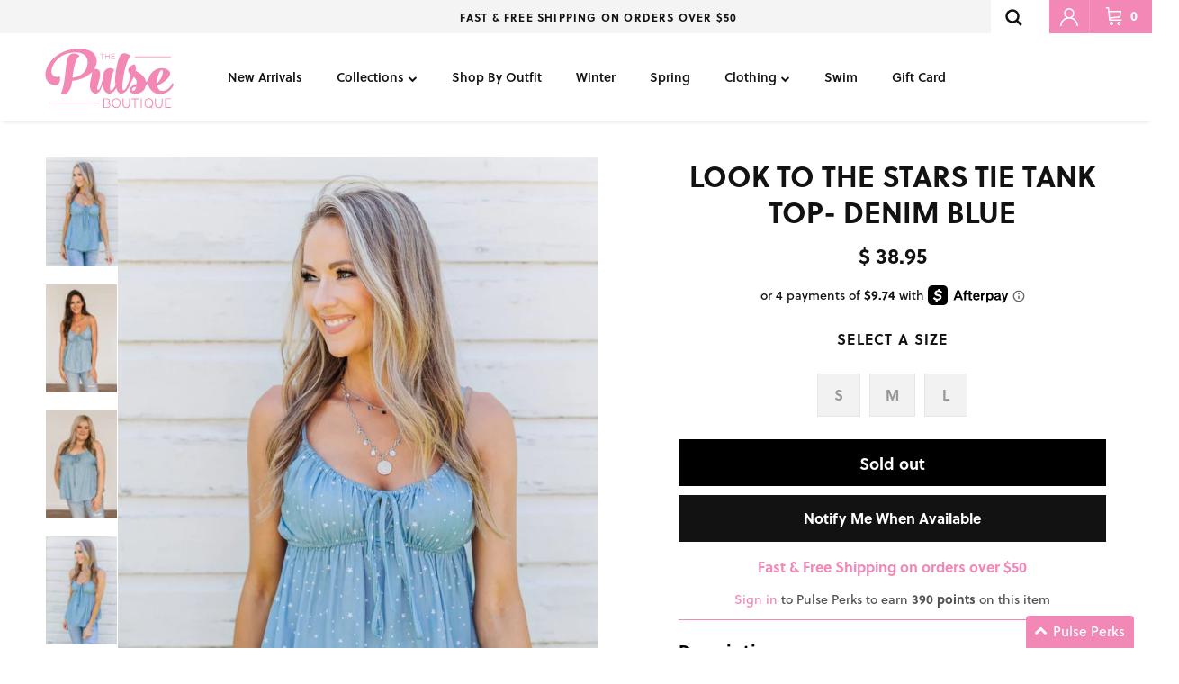

--- FILE ---
content_type: text/html; charset=utf-8
request_url: https://www.thepulseboutique.com/products/look-to-the-stars-tie-tank-top-denim-blue
body_size: 68733
content:
<!doctype html>
<html class="no-js" lang="en" dir="ltr">
  <head><meta charset="utf-8">
<meta name="viewport" content="width=device-width,initial-scale=1, maximum-scale=1">
<title>Look To The Stars Tie Tank Top- Denim Blue &ndash; The Pulse Boutique</title><link rel="canonical" href="https://www.thepulseboutique.com/products/look-to-the-stars-tie-tank-top-denim-blue"><link rel="icon" href="//www.thepulseboutique.com/cdn/shop/files/pulse_favicon.png?crop=center&height=48&v=1738146463&width=48" type="image/png">
  <link rel="apple-touch-icon" href="//www.thepulseboutique.com/cdn/shop/files/pulse_favicon.png?crop=center&height=180&v=1738146463&width=180"><meta name="description" content="Show off your spirit for our sensational nation with this adorable babydoll tank top! This tank has it all with details like the tie drawstring neckline that allows you to adjust the bust as you please and the subtle star print on a beautiful denim blue material! Pair this with your favorite bottoms for a cute combo th"><meta property="og:site_name" content="The Pulse Boutique">
<meta property="og:url" content="https://www.thepulseboutique.com/products/look-to-the-stars-tie-tank-top-denim-blue">
<meta property="og:title" content="Look To The Stars Tie Tank Top- Denim Blue">
<meta property="og:type" content="product">
<meta property="og:description" content="Show off your spirit for our sensational nation with this adorable babydoll tank top! This tank has it all with details like the tie drawstring neckline that allows you to adjust the bust as you please and the subtle star print on a beautiful denim blue material! Pair this with your favorite bottoms for a cute combo th"><meta property="og:image" content="http://www.thepulseboutique.com/cdn/shop/products/4thofJulyLifestyle-5102.jpg?crop=center&height=1200&v=1626927467&width=1200">
  <meta property="og:image:secure_url" content="https://www.thepulseboutique.com/cdn/shop/products/4thofJulyLifestyle-5102.jpg?crop=center&height=1200&v=1626927467&width=1200">
  <meta property="og:image:width" content="1159">
  <meta property="og:image:height" content="1756"><meta property="og:price:amount" content="38.95">
  <meta property="og:price:currency" content="USD"><meta name="twitter:card" content="summary_large_image">
<meta name="twitter:title" content="Look To The Stars Tie Tank Top- Denim Blue">
<meta name="twitter:description" content="Show off your spirit for our sensational nation with this adorable babydoll tank top! This tank has it all with details like the tie drawstring neckline that allows you to adjust the bust as you please and the subtle star print on a beautiful denim blue material! Pair this with your favorite bottoms for a cute combo th">
<style>@font-face {
  font-family: Lato;
  font-weight: 300;
  font-style: normal;
  font-display: fallback;
  src: url("//www.thepulseboutique.com/cdn/fonts/lato/lato_n3.a7080ececf6191f1dd5b0cb021691ca9b855c876.woff2") format("woff2"),
       url("//www.thepulseboutique.com/cdn/fonts/lato/lato_n3.61e34b2ff7341f66543eb08e8c47eef9e1cde558.woff") format("woff");
}
@font-face {
  font-family: Lato;
  font-weight: 400;
  font-style: normal;
  font-display: fallback;
  src: url("//www.thepulseboutique.com/cdn/fonts/lato/lato_n4.c3b93d431f0091c8be23185e15c9d1fee1e971c5.woff2") format("woff2"),
       url("//www.thepulseboutique.com/cdn/fonts/lato/lato_n4.d5c00c781efb195594fd2fd4ad04f7882949e327.woff") format("woff");
}
@font-face {
  font-family: Lato;
  font-weight: 500;
  font-style: normal;
  font-display: fallback;
  src: url("//www.thepulseboutique.com/cdn/fonts/lato/lato_n5.b2fec044fbe05725e71d90882e5f3b21dae2efbd.woff2") format("woff2"),
       url("//www.thepulseboutique.com/cdn/fonts/lato/lato_n5.f25a9a5c73ff9372e69074488f99e8ac702b5447.woff") format("woff");
}
@font-face {
  font-family: Lato;
  font-weight: 300;
  font-style: italic;
  font-display: fallback;
  src: url("//www.thepulseboutique.com/cdn/fonts/lato/lato_i3.d6f478a3beb94baebd09d08550010692d0969f6e.woff2") format("woff2"),
       url("//www.thepulseboutique.com/cdn/fonts/lato/lato_i3.881ba892942c15b0c0c25c0b311d6481b5311015.woff") format("woff");
}
@font-face {
  font-family: Lato;
  font-weight: 400;
  font-style: italic;
  font-display: fallback;
  src: url("//www.thepulseboutique.com/cdn/fonts/lato/lato_i4.09c847adc47c2fefc3368f2e241a3712168bc4b6.woff2") format("woff2"),
       url("//www.thepulseboutique.com/cdn/fonts/lato/lato_i4.3c7d9eb6c1b0a2bf62d892c3ee4582b016d0f30c.woff") format("woff");
}
@font-face {
  font-family: Trirong;
  font-weight: 800;
  font-style: normal;
  font-display: fallback;
  src: url("//www.thepulseboutique.com/cdn/fonts/trirong/trirong_n8.14f8d4d7d9f76403b2c7e9b304b0390605115f8c.woff2") format("woff2"),
       url("//www.thepulseboutique.com/cdn/fonts/trirong/trirong_n8.e67891afc4c8b52b040bad8df5045689969c6cba.woff") format("woff");
}
@font-face {
  font-family: Lato;
  font-weight: 900;
  font-style: normal;
  font-display: fallback;
  src: url("//www.thepulseboutique.com/cdn/fonts/lato/lato_n9.6b37f725167d36932c6742a5a697fd238a2d2552.woff2") format("woff2"),
       url("//www.thepulseboutique.com/cdn/fonts/lato/lato_n9.1cafbd384242b7df7c9ef4584ba41746d006e6bb.woff") format("woff");
}
@font-face {
  font-family: Lato;
  font-weight: 400;
  font-style: normal;
  font-display: fallback;
  src: url("//www.thepulseboutique.com/cdn/fonts/lato/lato_n4.c3b93d431f0091c8be23185e15c9d1fee1e971c5.woff2") format("woff2"),
       url("//www.thepulseboutique.com/cdn/fonts/lato/lato_n4.d5c00c781efb195594fd2fd4ad04f7882949e327.woff") format("woff");
}
@font-face {
  font-family: Lato;
  font-weight: 600;
  font-style: normal;
  font-display: fallback;
  src: url("//www.thepulseboutique.com/cdn/fonts/lato/lato_n6.38d0e3b23b74a60f769c51d1df73fac96c580d59.woff2") format("woff2"),
       url("//www.thepulseboutique.com/cdn/fonts/lato/lato_n6.3365366161bdcc36a3f97cfbb23954d8c4bf4079.woff") format("woff");
}
:root {
  --page-container-width:          1600px;
  --reading-container-width:       720px;
  --divider-opacity:               0.14;
  --gutter-large:                  30px;
  --gutter-desktop:                20px;
  --gutter-mobile:                 16px;
  --section-padding:               50px;
  --larger-section-padding:        80px;
  --larger-section-padding-mobile: 60px;
  --largest-section-padding:       110px;
  --aos-animate-duration:          0.6s;

  --base-font-family:              Lato, sans-serif;
  --base-font-weight:              300;
  --base-font-style:               normal;
  --heading-font-family:           Trirong, serif;
  --heading-font-weight:           800;
  --heading-font-style:            normal;
  --logo-font-family:              Lato, sans-serif;
  --logo-font-weight:              900;
  --logo-font-style:               normal;
  --nav-font-family:               Lato, sans-serif;
  --nav-font-weight:               400;
  --nav-font-style:                normal;

  --base-text-size:14px;
  --base-line-height:              1.6;
  --input-text-size:16px;
  --smaller-text-size-1:11px;
  --smaller-text-size-2:14px;
  --smaller-text-size-3:11px;
  --smaller-text-size-4:10px;
  --larger-text-size:34px;
  --super-large-text-size:60px;
  --super-large-mobile-text-size:27px;
  --larger-mobile-text-size:27px;
  --logo-text-size:26px;--btn-letter-spacing: normal;
    --btn-text-transform: none;
    --button-text-size:  14px;
    --quickbuy-button-text-size: 14px;
    --small-feature-link-font-size: 1em;
    --input-btn-padding-top:             1em;
    --input-btn-padding-bottom:          1em;--heading-text-transform:uppercase;
  --nav-text-size:                      14px;
  --mobile-menu-font-weight:            600;

  --body-bg-color:                      255 255 255;
  --bg-color:                           255 255 255;
  --body-text-color:                    18 18 18;
  --text-color:                         18 18 18;

  --header-text-col:                    #121212;--header-text-hover-col:             var(--main-nav-link-hover-col);--header-bg-col:                     #ffffff;
  --heading-color:                     18 18 18;
  --body-heading-color:                18 18 18;
  --heading-divider-col:               #dfe3e8;

  --logo-col:                          #121212;
  --main-nav-bg:                       #ffffff;
  --main-nav-link-col:                 #121212;
  --main-nav-link-hover-col:           #f388b6;
  --main-nav-link-featured-col:        #b61d0f;

  --link-color:                        18 18 18;
  --body-link-color:                   18 18 18;

  --btn-bg-color:                        18 18 18;
  --btn-bg-hover-color:                  243 136 182;
  --btn-border-color:                    18 18 18;
  --btn-border-hover-color:              243 136 182;
  --btn-text-color:                      255 255 255;
  --btn-text-hover-color:                255 255 255;--btn-alt-bg-color:                    255 255 255;
  --btn-alt-text-color:                  35 35 35;
  --btn-alt-border-color:                35 35 35;
  --btn-alt-border-hover-color:          35 35 35;--btn-ter-bg-color:                    235 235 235;
  --btn-ter-text-color:                  0 0 0;
  --btn-ter-bg-hover-color:              18 18 18;
  --btn-ter-text-hover-color:            255 255 255;--btn-border-radius: 0;--color-scheme-default:                             #ffffff;
  --color-scheme-default-color:                       255 255 255;
  --color-scheme-default-text-color:                  18 18 18;
  --color-scheme-default-head-color:                  18 18 18;
  --color-scheme-default-link-color:                  18 18 18;
  --color-scheme-default-btn-text-color:              255 255 255;
  --color-scheme-default-btn-text-hover-color:        255 255 255;
  --color-scheme-default-btn-bg-color:                18 18 18;
  --color-scheme-default-btn-bg-hover-color:          243 136 182;
  --color-scheme-default-btn-border-color:            18 18 18;
  --color-scheme-default-btn-border-hover-color:      243 136 182;
  --color-scheme-default-btn-alt-text-color:          35 35 35;
  --color-scheme-default-btn-alt-bg-color:            255 255 255;
  --color-scheme-default-btn-alt-border-color:        35 35 35;
  --color-scheme-default-btn-alt-border-hover-color:  35 35 35;

  --color-scheme-1:                             #fcfaf3;
  --color-scheme-1-color:                       252 250 243;
  --color-scheme-1-text-color:                  92 92 92;
  --color-scheme-1-head-color:                  18 18 18;
  --color-scheme-1-link-color:                  193 100 82;
  --color-scheme-1-btn-text-color:              255 255 255;
  --color-scheme-1-btn-text-hover-color:        255 255 255;
  --color-scheme-1-btn-bg-color:                35 35 35;
  --color-scheme-1-btn-bg-hover-color:          0 0 0;
  --color-scheme-1-btn-border-color:            35 35 35;
  --color-scheme-1-btn-border-hover-color:      0 0 0;
  --color-scheme-1-btn-alt-text-color:          35 35 35;
  --color-scheme-1-btn-alt-bg-color:            255 255 255;
  --color-scheme-1-btn-alt-border-color:        35 35 35;
  --color-scheme-1-btn-alt-border-hover-color:  35 35 35;

  --color-scheme-2:                             #f388b6;
  --color-scheme-2-color:                       243 136 182;
  --color-scheme-2-text-color:                  255 255 255;
  --color-scheme-2-head-color:                  18 18 18;
  --color-scheme-2-link-color:                  193 100 82;
  --color-scheme-2-btn-text-color:              255 255 255;
  --color-scheme-2-btn-text-hover-color:        255 255 255;
  --color-scheme-2-btn-bg-color:                35 35 35;
  --color-scheme-2-btn-bg-hover-color:          0 0 0;
  --color-scheme-2-btn-border-color:            35 35 35;
  --color-scheme-2-btn-border-hover-color:      0 0 0;
  --color-scheme-2-btn-alt-text-color:          35 35 35;
  --color-scheme-2-btn-alt-bg-color:            255 255 255;
  --color-scheme-2-btn-alt-border-color:        35 35 35;
  --color-scheme-2-btn-alt-border-hover-color:  35 35 35;

  /* Shop Pay payment terms */
  --payment-terms-background-color:    #ffffff;--quickbuy-bg: 255 255 255;--body-input-background-color:       rgb(var(--body-bg-color));
  --input-background-color:            rgb(var(--body-bg-color));
  --body-input-text-color:             var(--body-text-color);
  --input-text-color:                  var(--body-text-color);
  --body-input-border-color:           rgb(196, 196, 196);
  --input-border-color:                rgb(196, 196, 196);
  --input-border-color-hover:          rgb(125, 125, 125);
  --input-border-color-active:         rgb(18, 18, 18);

  --swatch-cross-svg:                  url("data:image/svg+xml,%3Csvg xmlns='http://www.w3.org/2000/svg' width='240' height='240' viewBox='0 0 24 24' fill='none' stroke='rgb(196, 196, 196)' stroke-width='0.09' preserveAspectRatio='none' %3E%3Cline x1='24' y1='0' x2='0' y2='24'%3E%3C/line%3E%3C/svg%3E");
  --swatch-cross-hover:                url("data:image/svg+xml,%3Csvg xmlns='http://www.w3.org/2000/svg' width='240' height='240' viewBox='0 0 24 24' fill='none' stroke='rgb(125, 125, 125)' stroke-width='0.09' preserveAspectRatio='none' %3E%3Cline x1='24' y1='0' x2='0' y2='24'%3E%3C/line%3E%3C/svg%3E");
  --swatch-cross-active:               url("data:image/svg+xml,%3Csvg xmlns='http://www.w3.org/2000/svg' width='240' height='240' viewBox='0 0 24 24' fill='none' stroke='rgb(18, 18, 18)' stroke-width='0.09' preserveAspectRatio='none' %3E%3Cline x1='24' y1='0' x2='0' y2='24'%3E%3C/line%3E%3C/svg%3E");

  --footer-divider-col:                #dfe3e8;
  --footer-text-col:                   18 18 18;
  --footer-heading-col:                18 18 18;
  --footer-bg:                         #ffffff;--product-label-overlay-justify: flex-start;--product-label-overlay-align: flex-start;--product-label-overlay-reduction-text:   #ffffff;
  --product-label-overlay-reduction-bg:     #c20000;
  --product-label-overlay-stock-text:       #ffffff;
  --product-label-overlay-stock-bg:         #09728c;
  --product-label-overlay-new-text:         #ffffff;
  --product-label-overlay-new-bg:           #c16452;
  --product-label-overlay-meta-text:        #ffffff;
  --product-label-overlay-meta-bg:          #bd2585;
  --product-label-sale-text:                #f388b6;
  --product-label-sold-text:                #121212;
  --product-label-preorder-text:            #3ea36a;

  --product-block-crop-align:               center;

  
  --product-block-price-align:              center;
  --product-block-price-item-margin-start:  .25rem;
  --product-block-price-item-margin-end:    .25rem;
  

  --collection-block-image-position:   center center;

  --swatch-picker-image-size:          40px;
  --swatch-crop-align:                 center center;

  --image-overlay-text-color:          255 255 255;--image-overlay-bg:                  rgba(0, 0, 0, 0.12);
  --image-overlay-shadow-start:        rgb(0 0 0 / 0.16);
  --image-overlay-box-opacity:         0.88;.image-overlay--bg-box .text-overlay .text-overlay__text {
      --image-overlay-box-bg: 255 255 255;
      --heading-color: var(--body-heading-color);
      --text-color: var(--body-text-color);
      --link-color: var(--body-link-color);
    }--product-inventory-ok-box-color:            #f2faf0;
  --product-inventory-ok-text-color:           #108043;
  --product-inventory-ok-icon-box-fill-color:  #fff;
  --product-inventory-low-box-color:           #fcf1cd;
  --product-inventory-low-text-color:          #dd9a1a;
  --product-inventory-low-icon-box-fill-color: #fff;
  --product-inventory-low-text-color-channels: 16, 128, 67;
  --product-inventory-ok-text-color-channels:  221, 154, 26;

  --rating-star-color: 243 136 182;
}::selection {
    background: rgb(var(--body-heading-color));
    color: rgb(var(--body-bg-color));
  }
  ::-moz-selection {
    background: rgb(var(--body-heading-color));
    color: rgb(var(--body-bg-color));
  }.use-color-scheme--default {
  --product-label-sale-text:           #f388b6;
  --product-label-sold-text:           #121212;
  --product-label-preorder-text:       #3ea36a;
  --input-background-color:            rgb(var(--body-bg-color));
  --input-text-color:                  var(--body-input-text-color);
  --input-border-color:                rgb(196, 196, 196);
  --input-border-color-hover:          rgb(125, 125, 125);
  --input-border-color-active:         rgb(18, 18, 18);
}@font-face {
  font-family: 'League Spartan';
  src: url(//www.thepulseboutique.com/cdn/shop/t/863/assets/LeagueSpartan-Bold.eot?v=172264699001110363801767728214);  
  src: url(//www.thepulseboutique.com/cdn/shop/t/863/assets/LeagueSpartan-Bold.woff2?v=78785784603539839091767728214) format('woff2'),
      url(//www.thepulseboutique.com/cdn/shop/t/863/assets/LeagueSpartan-Bold.woff?v=57180892274882342771767728214) format('woff'),
      url(//www.thepulseboutique.com/cdn/shop/t/863/assets/LeagueSpartan-Bold.ttf?v=55862142741171338741767728214) format('truetype');
  font-weight: bold;
  font-style: normal;
  font-display: swap;
}
</style>
    <link href="https://use.typekit.net/msa3iaz.css" rel="stylesheet" type="text/css" media="all">
    <link href="https://stackpath.bootstrapcdn.com/font-awesome/4.7.0/css/font-awesome.min.css" rel="stylesheet" type="text/css" media="all" />
    <link href="//www.thepulseboutique.com/cdn/shop/t/863/assets/main.css?v=98332359397807725241767728214" rel="stylesheet" type="text/css" media="all" />
    <link href="//www.thepulseboutique.com/cdn/shop/t/863/assets/okendo.css?v=35841552801523363031767728214" rel="stylesheet" type="text/css" media="all" />
    <script
      src="https://code.jquery.com/jquery-3.6.0.min.js"
      integrity="sha256-/xUj+3OJU5yExlq6GSYGSHk7tPXikynS7ogEvDej/m4="
      crossorigin="anonymous"
    ></script>
    
<link rel="preload" as="font" href="//www.thepulseboutique.com/cdn/fonts/lato/lato_n3.a7080ececf6191f1dd5b0cb021691ca9b855c876.woff2" type="font/woff2" crossorigin><link rel="preload" as="font" href="//www.thepulseboutique.com/cdn/fonts/trirong/trirong_n8.14f8d4d7d9f76403b2c7e9b304b0390605115f8c.woff2" type="font/woff2" crossorigin><link rel="preconnect" href="https://fonts.googleapis.com">
    <link rel="preconnect" href="https://fonts.gstatic.com" crossorigin>
    <link
      href="https://fonts.googleapis.com/css2?family=Nunito:ital,wght@0,200..1000;1,200..1000&display=swap"
      rel="stylesheet"
    >
    <link href="//www.thepulseboutique.com/cdn/shop/t/863/assets/custom.css?v=89579866973763607331767728214" rel="stylesheet" type="text/css" media="all" />
    <link href="//www.thepulseboutique.com/cdn/shop/t/863/assets/video-js.min.css?v=172668575773417097341767728214" rel="stylesheet" />
    <link href="//www.thepulseboutique.com/cdn/shop/t/863/assets/fantasy-video.css?v=27109978862787248461767728214" rel="stylesheet">
    <script>
      document.documentElement.className = document.documentElement.className.replace('no-js', 'js');

      window.theme = {
        info: {
          name: 'Symmetry',
          version: '7.1.2'
        },
        device: {
          hasTouch: window.matchMedia('(any-pointer: coarse)').matches,
          hasHover: window.matchMedia('(hover: hover)').matches
        },
        mediaQueries: {
          md: '(min-width: 768px)',
          productMediaCarouselBreak: '(min-width: 1041px)'
        },
        routes: {
          base: 'https://www.thepulseboutique.com',
          cart: '/cart',
          cartAdd: '/cart/add.js',
          cartUpdate: '/cart/update.js',
          predictiveSearch: '/search/suggest'
        },
        strings: {
          cartTermsConfirmation: "You must agree to the terms and conditions before continuing.",
          cartItemsQuantityError: "You can only add [QUANTITY] of this item to your cart.",
          generalSearchViewAll: "View all search results",
          noStock: "Sold out",
          noVariant: "Unavailable",
          productsProductChooseA: "Choose a",
          generalSearchPages: "Pages",
          generalSearchNoResultsWithoutTerms: "Sorry, we couldnʼt find any results",
          shippingCalculator: {
            singleRate: "There is one shipping rate for this destination:",
            multipleRates: "There are multiple shipping rates for this destination:",
            noRates: "We do not ship to this destination."
          }
        },
        settings: {
          moneyWithCurrencyFormat: "\u003cspan class=money\u003e$ {{amount}} USD\u003c\/span\u003e",
          usCustomersShippingMessage: false,
          cartType: "drawer",
          afterAddToCart: "drawer",
          quickbuyStyle: "off",
          externalLinksNewTab: true,
          internalLinksSmoothScroll: true
        }
      }

      theme.inlineNavigationCheck = function() {
        var pageHeader = document.querySelector('.pageheader'),
            inlineNavContainer = pageHeader.querySelector('.logo-area__left__inner'),
            inlineNav = inlineNavContainer.querySelector('.navigation--left');
        if (inlineNav && getComputedStyle(inlineNav).display != 'none') {
          var inlineMenuCentered = document.querySelector('.pageheader--layout-inline-menu-center'),
              logoContainer = document.querySelector('.logo-area__middle__inner');
          if(inlineMenuCentered) {
            var rightWidth = document.querySelector('.logo-area__right__inner').clientWidth,
                middleWidth = logoContainer.clientWidth,
                logoArea = document.querySelector('.logo-area'),
                computedLogoAreaStyle = getComputedStyle(logoArea),
                logoAreaInnerWidth = logoArea.clientWidth - Math.ceil(parseFloat(computedLogoAreaStyle.paddingLeft)) - Math.ceil(parseFloat(computedLogoAreaStyle.paddingRight)),
                availableNavWidth = logoAreaInnerWidth - Math.max(rightWidth, middleWidth) * 2 - 40;
            inlineNavContainer.style.maxWidth = availableNavWidth + 'px';
          }

          var firstInlineNavLink = inlineNav.querySelector('.navigation__item:first-child'),
              lastInlineNavLink = inlineNav.querySelector('.navigation__item:last-child');
          if (lastInlineNavLink) {
            var inlineNavWidth = null;
            if(document.querySelector('html[dir=rtl]')) {
              inlineNavWidth = firstInlineNavLink.offsetLeft - lastInlineNavLink.offsetLeft + firstInlineNavLink.offsetWidth;
            } else {
              inlineNavWidth = lastInlineNavLink.offsetLeft - firstInlineNavLink.offsetLeft + lastInlineNavLink.offsetWidth;
            }
            if (inlineNavContainer.offsetWidth >= inlineNavWidth) {
              pageHeader.classList.add('pageheader--layout-inline-permitted');
              var tallLogo = logoContainer.clientHeight > lastInlineNavLink.clientHeight + 20;
              if (tallLogo) {
                inlineNav.classList.add('navigation--tight-underline');
              } else {
                inlineNav.classList.remove('navigation--tight-underline');
              }
            } else {
              pageHeader.classList.remove('pageheader--layout-inline-permitted');
            }
          }
        }
      };

      theme.setInitialHeaderHeightProperty = () => {
        const section = document.querySelector('.section-header');
        if (section) {
          document.documentElement.style.setProperty('--theme-header-height', Math.ceil(section.clientHeight) + 'px');
        }
      };
    </script>
    <script>
      window.mlvedaShopCurrency = "USD";
      window.shopCurrency = "USD";
      window.supported_currencies = "";
    </script>
    <script src="//www.thepulseboutique.com/cdn/shop/t/863/assets/custom.js?v=59169795085635183311767728214" defer></script>
    <script src="//www.thepulseboutique.com/cdn/shop/t/863/assets/main.js?v=9152490069613095161767728214" defer></script>

    
      <script src="//www.thepulseboutique.com/cdn/shop/t/863/assets/dynamic-free-shipping-text.js?v=63276966665374916781767728214" type="text/javascript"></script>
    
    <script src="//www.thepulseboutique.com/cdn/shop/t/863/assets/video.min.js?v=129457987192182068931767728214" defer></script>
      <script src="//www.thepulseboutique.com/cdn/shop/t/863/assets/animate-on-scroll.js?v=15249566486942820451767728214" defer></script>
      <link href="//www.thepulseboutique.com/cdn/shop/t/863/assets/animate-on-scroll.css?v=35216439550296132921767728214" rel="stylesheet" type="text/css" media="all" />
    

    <script>window.performance && window.performance.mark && window.performance.mark('shopify.content_for_header.start');</script><meta id="shopify-digital-wallet" name="shopify-digital-wallet" content="/5254069/digital_wallets/dialog">
<meta name="shopify-checkout-api-token" content="8a4743fcedaa3b490c73f7fea6eb40b4">
<meta id="in-context-paypal-metadata" data-shop-id="5254069" data-venmo-supported="false" data-environment="production" data-locale="en_US" data-paypal-v4="true" data-currency="USD">
<link rel="alternate" type="application/json+oembed" href="https://www.thepulseboutique.com/products/look-to-the-stars-tie-tank-top-denim-blue.oembed">
<script async="async" src="/checkouts/internal/preloads.js?locale=en-US"></script>
<link rel="preconnect" href="https://shop.app" crossorigin="anonymous">
<script async="async" src="https://shop.app/checkouts/internal/preloads.js?locale=en-US&shop_id=5254069" crossorigin="anonymous"></script>
<script id="apple-pay-shop-capabilities" type="application/json">{"shopId":5254069,"countryCode":"US","currencyCode":"USD","merchantCapabilities":["supports3DS"],"merchantId":"gid:\/\/shopify\/Shop\/5254069","merchantName":"The Pulse Boutique","requiredBillingContactFields":["postalAddress","email","phone"],"requiredShippingContactFields":["postalAddress","email","phone"],"shippingType":"shipping","supportedNetworks":["visa","masterCard","amex","discover","elo","jcb"],"total":{"type":"pending","label":"The Pulse Boutique","amount":"1.00"},"shopifyPaymentsEnabled":true,"supportsSubscriptions":true}</script>
<script id="shopify-features" type="application/json">{"accessToken":"8a4743fcedaa3b490c73f7fea6eb40b4","betas":["rich-media-storefront-analytics"],"domain":"www.thepulseboutique.com","predictiveSearch":true,"shopId":5254069,"locale":"en"}</script>
<script>var Shopify = Shopify || {};
Shopify.shop = "the-pulse-boutique.myshopify.com";
Shopify.locale = "en";
Shopify.currency = {"active":"USD","rate":"1.0"};
Shopify.country = "US";
Shopify.theme = {"name":"012326 - Main Theme ","id":128378896456,"schema_name":"Symmetry","schema_version":"7.1.2","theme_store_id":null,"role":"main"};
Shopify.theme.handle = "null";
Shopify.theme.style = {"id":null,"handle":null};
Shopify.cdnHost = "www.thepulseboutique.com/cdn";
Shopify.routes = Shopify.routes || {};
Shopify.routes.root = "/";</script>
<script type="module">!function(o){(o.Shopify=o.Shopify||{}).modules=!0}(window);</script>
<script>!function(o){function n(){var o=[];function n(){o.push(Array.prototype.slice.apply(arguments))}return n.q=o,n}var t=o.Shopify=o.Shopify||{};t.loadFeatures=n(),t.autoloadFeatures=n()}(window);</script>
<script>
  window.ShopifyPay = window.ShopifyPay || {};
  window.ShopifyPay.apiHost = "shop.app\/pay";
  window.ShopifyPay.redirectState = null;
</script>
<script id="shop-js-analytics" type="application/json">{"pageType":"product"}</script>
<script defer="defer" async type="module" src="//www.thepulseboutique.com/cdn/shopifycloud/shop-js/modules/v2/client.init-shop-cart-sync_BT-GjEfc.en.esm.js"></script>
<script defer="defer" async type="module" src="//www.thepulseboutique.com/cdn/shopifycloud/shop-js/modules/v2/chunk.common_D58fp_Oc.esm.js"></script>
<script defer="defer" async type="module" src="//www.thepulseboutique.com/cdn/shopifycloud/shop-js/modules/v2/chunk.modal_xMitdFEc.esm.js"></script>
<script type="module">
  await import("//www.thepulseboutique.com/cdn/shopifycloud/shop-js/modules/v2/client.init-shop-cart-sync_BT-GjEfc.en.esm.js");
await import("//www.thepulseboutique.com/cdn/shopifycloud/shop-js/modules/v2/chunk.common_D58fp_Oc.esm.js");
await import("//www.thepulseboutique.com/cdn/shopifycloud/shop-js/modules/v2/chunk.modal_xMitdFEc.esm.js");

  window.Shopify.SignInWithShop?.initShopCartSync?.({"fedCMEnabled":true,"windoidEnabled":true});

</script>
<script defer="defer" async type="module" src="//www.thepulseboutique.com/cdn/shopifycloud/shop-js/modules/v2/client.payment-terms_Ci9AEqFq.en.esm.js"></script>
<script defer="defer" async type="module" src="//www.thepulseboutique.com/cdn/shopifycloud/shop-js/modules/v2/chunk.common_D58fp_Oc.esm.js"></script>
<script defer="defer" async type="module" src="//www.thepulseboutique.com/cdn/shopifycloud/shop-js/modules/v2/chunk.modal_xMitdFEc.esm.js"></script>
<script type="module">
  await import("//www.thepulseboutique.com/cdn/shopifycloud/shop-js/modules/v2/client.payment-terms_Ci9AEqFq.en.esm.js");
await import("//www.thepulseboutique.com/cdn/shopifycloud/shop-js/modules/v2/chunk.common_D58fp_Oc.esm.js");
await import("//www.thepulseboutique.com/cdn/shopifycloud/shop-js/modules/v2/chunk.modal_xMitdFEc.esm.js");

  
</script>
<script>
  window.Shopify = window.Shopify || {};
  if (!window.Shopify.featureAssets) window.Shopify.featureAssets = {};
  window.Shopify.featureAssets['shop-js'] = {"shop-cart-sync":["modules/v2/client.shop-cart-sync_DZOKe7Ll.en.esm.js","modules/v2/chunk.common_D58fp_Oc.esm.js","modules/v2/chunk.modal_xMitdFEc.esm.js"],"init-fed-cm":["modules/v2/client.init-fed-cm_B6oLuCjv.en.esm.js","modules/v2/chunk.common_D58fp_Oc.esm.js","modules/v2/chunk.modal_xMitdFEc.esm.js"],"shop-cash-offers":["modules/v2/client.shop-cash-offers_D2sdYoxE.en.esm.js","modules/v2/chunk.common_D58fp_Oc.esm.js","modules/v2/chunk.modal_xMitdFEc.esm.js"],"shop-login-button":["modules/v2/client.shop-login-button_QeVjl5Y3.en.esm.js","modules/v2/chunk.common_D58fp_Oc.esm.js","modules/v2/chunk.modal_xMitdFEc.esm.js"],"pay-button":["modules/v2/client.pay-button_DXTOsIq6.en.esm.js","modules/v2/chunk.common_D58fp_Oc.esm.js","modules/v2/chunk.modal_xMitdFEc.esm.js"],"shop-button":["modules/v2/client.shop-button_DQZHx9pm.en.esm.js","modules/v2/chunk.common_D58fp_Oc.esm.js","modules/v2/chunk.modal_xMitdFEc.esm.js"],"avatar":["modules/v2/client.avatar_BTnouDA3.en.esm.js"],"init-windoid":["modules/v2/client.init-windoid_CR1B-cfM.en.esm.js","modules/v2/chunk.common_D58fp_Oc.esm.js","modules/v2/chunk.modal_xMitdFEc.esm.js"],"init-shop-for-new-customer-accounts":["modules/v2/client.init-shop-for-new-customer-accounts_C_vY_xzh.en.esm.js","modules/v2/client.shop-login-button_QeVjl5Y3.en.esm.js","modules/v2/chunk.common_D58fp_Oc.esm.js","modules/v2/chunk.modal_xMitdFEc.esm.js"],"init-shop-email-lookup-coordinator":["modules/v2/client.init-shop-email-lookup-coordinator_BI7n9ZSv.en.esm.js","modules/v2/chunk.common_D58fp_Oc.esm.js","modules/v2/chunk.modal_xMitdFEc.esm.js"],"init-shop-cart-sync":["modules/v2/client.init-shop-cart-sync_BT-GjEfc.en.esm.js","modules/v2/chunk.common_D58fp_Oc.esm.js","modules/v2/chunk.modal_xMitdFEc.esm.js"],"shop-toast-manager":["modules/v2/client.shop-toast-manager_DiYdP3xc.en.esm.js","modules/v2/chunk.common_D58fp_Oc.esm.js","modules/v2/chunk.modal_xMitdFEc.esm.js"],"init-customer-accounts":["modules/v2/client.init-customer-accounts_D9ZNqS-Q.en.esm.js","modules/v2/client.shop-login-button_QeVjl5Y3.en.esm.js","modules/v2/chunk.common_D58fp_Oc.esm.js","modules/v2/chunk.modal_xMitdFEc.esm.js"],"init-customer-accounts-sign-up":["modules/v2/client.init-customer-accounts-sign-up_iGw4briv.en.esm.js","modules/v2/client.shop-login-button_QeVjl5Y3.en.esm.js","modules/v2/chunk.common_D58fp_Oc.esm.js","modules/v2/chunk.modal_xMitdFEc.esm.js"],"shop-follow-button":["modules/v2/client.shop-follow-button_CqMgW2wH.en.esm.js","modules/v2/chunk.common_D58fp_Oc.esm.js","modules/v2/chunk.modal_xMitdFEc.esm.js"],"checkout-modal":["modules/v2/client.checkout-modal_xHeaAweL.en.esm.js","modules/v2/chunk.common_D58fp_Oc.esm.js","modules/v2/chunk.modal_xMitdFEc.esm.js"],"shop-login":["modules/v2/client.shop-login_D91U-Q7h.en.esm.js","modules/v2/chunk.common_D58fp_Oc.esm.js","modules/v2/chunk.modal_xMitdFEc.esm.js"],"lead-capture":["modules/v2/client.lead-capture_BJmE1dJe.en.esm.js","modules/v2/chunk.common_D58fp_Oc.esm.js","modules/v2/chunk.modal_xMitdFEc.esm.js"],"payment-terms":["modules/v2/client.payment-terms_Ci9AEqFq.en.esm.js","modules/v2/chunk.common_D58fp_Oc.esm.js","modules/v2/chunk.modal_xMitdFEc.esm.js"]};
</script>
<script>(function() {
  var isLoaded = false;
  function asyncLoad() {
    if (isLoaded) return;
    isLoaded = true;
    var urls = ["\/\/cdn.shopify.com\/proxy\/687a1c34a75e71a5c94dec8bac50331f3caeb6a48738150d1e25adbefdfb02fb\/api.goaffpro.com\/loader.js?shop=the-pulse-boutique.myshopify.com\u0026sp-cache-control=cHVibGljLCBtYXgtYWdlPTkwMA","https:\/\/api.vennapps.com\/deeplink-banner\/banner.js?shop=the-pulse-boutique.myshopify.com","https:\/\/cdn.attn.tv\/thepulseboutique\/dtag.js?shop=the-pulse-boutique.myshopify.com","https:\/\/d26ky332zktp97.cloudfront.net\/shops\/NDcqpNoDE7XqTKPWW\/colibrius-m.js?shop=the-pulse-boutique.myshopify.com","https:\/\/shopify-extension.getredo.com\/main.js?widget_id=57eh8rwunwz5xi4\u0026shop=the-pulse-boutique.myshopify.com"];
    for (var i = 0; i < urls.length; i++) {
      var s = document.createElement('script');
      s.type = 'text/javascript';
      s.async = true;
      s.src = urls[i];
      var x = document.getElementsByTagName('script')[0];
      x.parentNode.insertBefore(s, x);
    }
  };
  if(window.attachEvent) {
    window.attachEvent('onload', asyncLoad);
  } else {
    window.addEventListener('load', asyncLoad, false);
  }
})();</script>
<script id="__st">var __st={"a":5254069,"offset":-21600,"reqid":"580c3185-9536-438e-b9cf-8000ab834eb2-1769207706","pageurl":"www.thepulseboutique.com\/products\/look-to-the-stars-tie-tank-top-denim-blue","u":"980435105ddd","p":"product","rtyp":"product","rid":6557497622600};</script>
<script>window.ShopifyPaypalV4VisibilityTracking = true;</script>
<script id="captcha-bootstrap">!function(){'use strict';const t='contact',e='account',n='new_comment',o=[[t,t],['blogs',n],['comments',n],[t,'customer']],c=[[e,'customer_login'],[e,'guest_login'],[e,'recover_customer_password'],[e,'create_customer']],r=t=>t.map((([t,e])=>`form[action*='/${t}']:not([data-nocaptcha='true']) input[name='form_type'][value='${e}']`)).join(','),a=t=>()=>t?[...document.querySelectorAll(t)].map((t=>t.form)):[];function s(){const t=[...o],e=r(t);return a(e)}const i='password',u='form_key',d=['recaptcha-v3-token','g-recaptcha-response','h-captcha-response',i],f=()=>{try{return window.sessionStorage}catch{return}},m='__shopify_v',_=t=>t.elements[u];function p(t,e,n=!1){try{const o=window.sessionStorage,c=JSON.parse(o.getItem(e)),{data:r}=function(t){const{data:e,action:n}=t;return t[m]||n?{data:e,action:n}:{data:t,action:n}}(c);for(const[e,n]of Object.entries(r))t.elements[e]&&(t.elements[e].value=n);n&&o.removeItem(e)}catch(o){console.error('form repopulation failed',{error:o})}}const l='form_type',E='cptcha';function T(t){t.dataset[E]=!0}const w=window,h=w.document,L='Shopify',v='ce_forms',y='captcha';let A=!1;((t,e)=>{const n=(g='f06e6c50-85a8-45c8-87d0-21a2b65856fe',I='https://cdn.shopify.com/shopifycloud/storefront-forms-hcaptcha/ce_storefront_forms_captcha_hcaptcha.v1.5.2.iife.js',D={infoText:'Protected by hCaptcha',privacyText:'Privacy',termsText:'Terms'},(t,e,n)=>{const o=w[L][v],c=o.bindForm;if(c)return c(t,g,e,D).then(n);var r;o.q.push([[t,g,e,D],n]),r=I,A||(h.body.append(Object.assign(h.createElement('script'),{id:'captcha-provider',async:!0,src:r})),A=!0)});var g,I,D;w[L]=w[L]||{},w[L][v]=w[L][v]||{},w[L][v].q=[],w[L][y]=w[L][y]||{},w[L][y].protect=function(t,e){n(t,void 0,e),T(t)},Object.freeze(w[L][y]),function(t,e,n,w,h,L){const[v,y,A,g]=function(t,e,n){const i=e?o:[],u=t?c:[],d=[...i,...u],f=r(d),m=r(i),_=r(d.filter((([t,e])=>n.includes(e))));return[a(f),a(m),a(_),s()]}(w,h,L),I=t=>{const e=t.target;return e instanceof HTMLFormElement?e:e&&e.form},D=t=>v().includes(t);t.addEventListener('submit',(t=>{const e=I(t);if(!e)return;const n=D(e)&&!e.dataset.hcaptchaBound&&!e.dataset.recaptchaBound,o=_(e),c=g().includes(e)&&(!o||!o.value);(n||c)&&t.preventDefault(),c&&!n&&(function(t){try{if(!f())return;!function(t){const e=f();if(!e)return;const n=_(t);if(!n)return;const o=n.value;o&&e.removeItem(o)}(t);const e=Array.from(Array(32),(()=>Math.random().toString(36)[2])).join('');!function(t,e){_(t)||t.append(Object.assign(document.createElement('input'),{type:'hidden',name:u})),t.elements[u].value=e}(t,e),function(t,e){const n=f();if(!n)return;const o=[...t.querySelectorAll(`input[type='${i}']`)].map((({name:t})=>t)),c=[...d,...o],r={};for(const[a,s]of new FormData(t).entries())c.includes(a)||(r[a]=s);n.setItem(e,JSON.stringify({[m]:1,action:t.action,data:r}))}(t,e)}catch(e){console.error('failed to persist form',e)}}(e),e.submit())}));const S=(t,e)=>{t&&!t.dataset[E]&&(n(t,e.some((e=>e===t))),T(t))};for(const o of['focusin','change'])t.addEventListener(o,(t=>{const e=I(t);D(e)&&S(e,y())}));const B=e.get('form_key'),M=e.get(l),P=B&&M;t.addEventListener('DOMContentLoaded',(()=>{const t=y();if(P)for(const e of t)e.elements[l].value===M&&p(e,B);[...new Set([...A(),...v().filter((t=>'true'===t.dataset.shopifyCaptcha))])].forEach((e=>S(e,t)))}))}(h,new URLSearchParams(w.location.search),n,t,e,['guest_login'])})(!0,!0)}();</script>
<script integrity="sha256-4kQ18oKyAcykRKYeNunJcIwy7WH5gtpwJnB7kiuLZ1E=" data-source-attribution="shopify.loadfeatures" defer="defer" src="//www.thepulseboutique.com/cdn/shopifycloud/storefront/assets/storefront/load_feature-a0a9edcb.js" crossorigin="anonymous"></script>
<script crossorigin="anonymous" defer="defer" src="//www.thepulseboutique.com/cdn/shopifycloud/storefront/assets/shopify_pay/storefront-65b4c6d7.js?v=20250812"></script>
<script data-source-attribution="shopify.dynamic_checkout.dynamic.init">var Shopify=Shopify||{};Shopify.PaymentButton=Shopify.PaymentButton||{isStorefrontPortableWallets:!0,init:function(){window.Shopify.PaymentButton.init=function(){};var t=document.createElement("script");t.src="https://www.thepulseboutique.com/cdn/shopifycloud/portable-wallets/latest/portable-wallets.en.js",t.type="module",document.head.appendChild(t)}};
</script>
<script data-source-attribution="shopify.dynamic_checkout.buyer_consent">
  function portableWalletsHideBuyerConsent(e){var t=document.getElementById("shopify-buyer-consent"),n=document.getElementById("shopify-subscription-policy-button");t&&n&&(t.classList.add("hidden"),t.setAttribute("aria-hidden","true"),n.removeEventListener("click",e))}function portableWalletsShowBuyerConsent(e){var t=document.getElementById("shopify-buyer-consent"),n=document.getElementById("shopify-subscription-policy-button");t&&n&&(t.classList.remove("hidden"),t.removeAttribute("aria-hidden"),n.addEventListener("click",e))}window.Shopify?.PaymentButton&&(window.Shopify.PaymentButton.hideBuyerConsent=portableWalletsHideBuyerConsent,window.Shopify.PaymentButton.showBuyerConsent=portableWalletsShowBuyerConsent);
</script>
<script data-source-attribution="shopify.dynamic_checkout.cart.bootstrap">document.addEventListener("DOMContentLoaded",(function(){function t(){return document.querySelector("shopify-accelerated-checkout-cart, shopify-accelerated-checkout")}if(t())Shopify.PaymentButton.init();else{new MutationObserver((function(e,n){t()&&(Shopify.PaymentButton.init(),n.disconnect())})).observe(document.body,{childList:!0,subtree:!0})}}));
</script>
<link id="shopify-accelerated-checkout-styles" rel="stylesheet" media="screen" href="https://www.thepulseboutique.com/cdn/shopifycloud/portable-wallets/latest/accelerated-checkout-backwards-compat.css" crossorigin="anonymous">
<style id="shopify-accelerated-checkout-cart">
        #shopify-buyer-consent {
  margin-top: 1em;
  display: inline-block;
  width: 100%;
}

#shopify-buyer-consent.hidden {
  display: none;
}

#shopify-subscription-policy-button {
  background: none;
  border: none;
  padding: 0;
  text-decoration: underline;
  font-size: inherit;
  cursor: pointer;
}

#shopify-subscription-policy-button::before {
  box-shadow: none;
}

      </style>
<script id="sections-script" data-sections="custom-shop-look,related-products" defer="defer" src="//www.thepulseboutique.com/cdn/shop/t/863/compiled_assets/scripts.js?v=163013"></script>
<script>window.performance && window.performance.mark && window.performance.mark('shopify.content_for_header.end');</script>

    
      <style>
    #pd-dispatch-date {
      font-weight: bold; 
      font-size: 16px;
    }
  
    .js-no-variant-selected #pd-waitlist-info {
      display: none !important;  
    }
  
    .productgrid_variant #pd-waitlist-info {
      display: none !important;
    }
  </style>
  
  <script>
    (() => {
      const s = {};
  
      Object.assign(s, {
          39307523719240: 0,
          39307523752008: 0,
          39307523784776: 0,
      });
  
      const shopifyCart = {"note":null,"attributes":{},"original_total_price":0,"total_price":0,"total_discount":0,"total_weight":0.0,"item_count":0,"items":[],"requires_shipping":false,"currency":"USD","items_subtotal_price":0,"cart_level_discount_applications":[],"checkout_charge_amount":0};
  
      try {
        // Setup the GoAffPro integration
        const affiliateRef = (document.cookie.match(/ref=([a-zA-Z0-9]+)/) || [])[1];
        if (affiliateRef && shopifyCart) {
          shopifyCart.items.forEach((item) => {
            item.properties['__goAffProRef'] = affiliateRef;
          });
        }
      } catch (err) {
        console.error('Error while setting up GoAffPro', err);
      }
      
      window.PurpleDotConfig = {
        apiKey: '97354f10-dd56-4fa5-9394-68865c5d526f',
        createFromCart: true,
        variantStockMap: s,
        checkoutMethod: 'COMBINED_CART',
        pdp: {
          hide: ['#SI_trigger']
        },
        shopifyCart,
        discountCode: (document.cookie.match(/discount_code=([a-zA-Z0-9]+)/) || [])[1],
        _interceptNetworkCalls: true,
      };
  
      const preLoadStyle = document.createElement('style');
      preLoadStyle.id = 'pd-preload-style';
      preLoadStyle.innerHTML = `
        form[action^='/cart'] *[type='submit'], *[type='submit'][name='checkout'], a[href='/checkout'], form iframe {
          pointer-events: none !important;
        }
      `;
      document.head.appendChild(preLoadStyle);
  
      const pdScript = document.createElement('script');
      pdScript.src = 'https://www.purpledotprice.com/api/v1/shopify-script.js';
      pdScript.onerror = () => preLoadStyle.remove();
      document.head.appendChild(pdScript);
    })();
  </script>
    
<!-- CC Custom Head Start --><!-- CC Custom Head End --><!-- Font Awesome cdn -->
    <link href="https://stackpath.bootstrapcdn.com/font-awesome/4.7.0/css/font-awesome.min.css" rel="stylesheet" type="text/css" media="all" />
    <link rel="stylesheet" type="text/css" href="//cdn.jsdelivr.net/npm/slick-carousel@1.8.1/slick/slick.css">

    <!-- Venn Apps -->
    <script async src="https://api.vennapps.com/deeplink-banner/banner.js?shop=the-pulse-boutique.myshopify.com"></script><meta name="apple-itunes-app" content="app-id=1447710103, app-argument=pulse://product/6557497622600">

  <!-- BEGIN app block: shopify://apps/simprosys-google-shopping-feed/blocks/core_settings_block/1f0b859e-9fa6-4007-97e8-4513aff5ff3b --><!-- BEGIN: GSF App Core Tags & Scripts by Simprosys Google Shopping Feed -->









<!-- END: GSF App Core Tags & Scripts by Simprosys Google Shopping Feed -->
<!-- END app block --><!-- BEGIN app block: shopify://apps/seo-manager-venntov/blocks/seomanager/c54c366f-d4bb-4d52-8d2f-dd61ce8e7e12 --><!-- BEGIN app snippet: SEOManager4 -->
<meta name='seomanager' content='4.0.5' /> 


<script>
	function sm_htmldecode(str) {
		var txt = document.createElement('textarea');
		txt.innerHTML = str;
		return txt.value;
	}

	var venntov_title = sm_htmldecode("Look To The Stars Tie Tank Top- Denim Blue");
	var venntov_description = sm_htmldecode("Show off your spirit for our sensational nation with this adorable babydoll tank top! This tank has it all with details like the tie drawstring neckline that allows you to adjust the bust as you please and the subtle star print on a beautiful denim blue material! Pair this with your favorite bottoms for a cute combo th");
	
	if (venntov_title != '') {
		document.title = venntov_title;	
	}
	else {
		document.title = "Look To The Stars Tie Tank Top- Denim Blue";	
	}

	if (document.querySelector('meta[name="description"]') == null) {
		var venntov_desc = document.createElement('meta');
		venntov_desc.name = "description";
		venntov_desc.content = venntov_description;
		var venntov_head = document.head;
		venntov_head.appendChild(venntov_desc);
	} else {
		document.querySelector('meta[name="description"]').setAttribute("content", venntov_description);
	}
</script>

<script>
	var venntov_robotVals = "index, follow, max-image-preview:large, max-snippet:-1, max-video-preview:-1";
	if (venntov_robotVals !== "") {
		document.querySelectorAll("[name='robots']").forEach(e => e.remove());
		var venntov_robotMeta = document.createElement('meta');
		venntov_robotMeta.name = "robots";
		venntov_robotMeta.content = venntov_robotVals;
		var venntov_head = document.head;
		venntov_head.appendChild(venntov_robotMeta);
	}
</script>

<script>
	var venntov_googleVals = "";
	if (venntov_googleVals !== "") {
		document.querySelectorAll("[name='google']").forEach(e => e.remove());
		var venntov_googleMeta = document.createElement('meta');
		venntov_googleMeta.name = "google";
		venntov_googleMeta.content = venntov_googleVals;
		var venntov_head = document.head;
		venntov_head.appendChild(venntov_googleMeta);
	}
	</script>
	<!-- JSON-LD support -->
			<script type="application/ld+json">
			{
				"@context": "https://schema.org",
				"@id": "https://www.thepulseboutique.com/products/look-to-the-stars-tie-tank-top-denim-blue",
				"@type": "Product","sku": null,"mpn": null,"brand": {
					"@type": "Brand",
					"name": "Andrée By Unit"
				},
				"description": "\nShow off your spirit for our sensational nation with this adorable babydoll tank top! This tank has it all with details like the tie drawstring neckline that allows you to adjust the bust as you please and the subtle star print on a beautiful denim blue material! Pair this with your favorite bottoms for a cute combo thats perfect for partying in the USA!\nFit: True to size with good stretch. Elastic band near bust has great stretch. \nMaterial: 50% Rayon, 50% Polyester. *Imported*\nCare: Hand wash in cold water. Hang or line dry.\nModel Stats: \nMack is 5'5.5'' a 32B, wearing a small.\nEmily is 5'9\" a size 34C, wearing a medium.\nLeah is 5'2\" a 40D, wearing a large. \nMeasurements: \n*Measurements may vary slightly.*\nSmall: Bust 34'' Length 21'' \nMedium: Bust 36'' Length 21.5\"\nLarge: Bust 38'' Length 22\"",
				"url": "https://www.thepulseboutique.com/products/look-to-the-stars-tie-tank-top-denim-blue",
				"name": "Look To The Stars Tie Tank Top- Denim Blue","image": "https://www.thepulseboutique.com/cdn/shop/products/4thofJulyLifestyle-5102.jpg?v=1626927467&width=1024","offers": [{
							"@type": "Offer",
							"availability": "https://schema.org/OutOfStock",
							"itemCondition": "https://schema.org/NewCondition",
							"priceCurrency": "USD",
							"price": "38.95",
							"priceValidUntil": "2027-01-23",
							"url": "https://www.thepulseboutique.com/products/look-to-the-stars-tie-tank-top-denim-blue?variant=39307523719240",
							"checkoutPageURLTemplate": "https://www.thepulseboutique.com/cart/add?id=39307523719240&quantity=1",
								"image": "https://www.thepulseboutique.com/cdn/shop/products/4thofJulyLifestyle-5102.jpg?v=1626927467&width=1024",
							"mpn": "39307523719240",
								"sku": "39307523719240",
							"seller": {
								"@type": "Organization",
								"name": "The Pulse Boutique"
							}
						},{
							"@type": "Offer",
							"availability": "https://schema.org/OutOfStock",
							"itemCondition": "https://schema.org/NewCondition",
							"priceCurrency": "USD",
							"price": "38.95",
							"priceValidUntil": "2027-01-23",
							"url": "https://www.thepulseboutique.com/products/look-to-the-stars-tie-tank-top-denim-blue?variant=39307523752008",
							"checkoutPageURLTemplate": "https://www.thepulseboutique.com/cart/add?id=39307523752008&quantity=1",
								"image": "https://www.thepulseboutique.com/cdn/shop/products/4thofJulyLifestyle-5102.jpg?v=1626927467&width=1024",
							"mpn": "39307523752008",
								"sku": "39307523752008",
							"seller": {
								"@type": "Organization",
								"name": "The Pulse Boutique"
							}
						},{
							"@type": "Offer",
							"availability": "https://schema.org/OutOfStock",
							"itemCondition": "https://schema.org/NewCondition",
							"priceCurrency": "USD",
							"price": "38.95",
							"priceValidUntil": "2027-01-23",
							"url": "https://www.thepulseboutique.com/products/look-to-the-stars-tie-tank-top-denim-blue?variant=39307523784776",
							"checkoutPageURLTemplate": "https://www.thepulseboutique.com/cart/add?id=39307523784776&quantity=1",
								"image": "https://www.thepulseboutique.com/cdn/shop/products/4thofJulyLifestyle-5102.jpg?v=1626927467&width=1024",
							"mpn": "39307523784776",
								"sku": "39307523784776",
							"seller": {
								"@type": "Organization",
								"name": "The Pulse Boutique"
							}
						}]}
			</script>
<script type="application/ld+json">
				{
					"@context": "http://schema.org",
					"@type": "BreadcrumbList",
					"name": "Breadcrumbs",
					"itemListElement": [{
							"@type": "ListItem",
							"position": 1,
							"name": "Look To The Stars Tie Tank Top- Denim Blue",
							"item": "https://www.thepulseboutique.com/products/look-to-the-stars-tie-tank-top-denim-blue"
						}]
				}
				</script>
<!-- 524F4D20383A3331 --><!-- END app snippet -->

<!-- END app block --><!-- BEGIN app block: shopify://apps/loyalty-rewards-and-referrals/blocks/embed-main/6f172e67-4106-4ac0-89c5-b32a069b3101 -->

<style
  type='text/css'
  data-lion-app-styles='main'
  data-lion-app-styles-settings='{&quot;primary_color&quot;:&quot;#4d384b&quot;,&quot;secondary_color&quot;:&quot;#126bbf&quot;,&quot;icon_color&quot;:&quot;#126bbf&quot;,&quot;button_size&quot;:&quot;medium&quot;,&quot;button_border_radius&quot;:4,&quot;button_primary_background_color&quot;:&quot;#4d384b&quot;,&quot;button_primary_text_color&quot;:&quot;#ffffff&quot;,&quot;button_neutral_background_color&quot;:&quot;#757575&quot;,&quot;button_neutral_text_color&quot;:&quot;#ffffff&quot;}'
></style>


<!-- END app block --><!-- BEGIN app block: shopify://apps/gorgias-live-chat-helpdesk/blocks/gorgias/a66db725-7b96-4e3f-916e-6c8e6f87aaaa -->
<script defer data-gorgias-loader-chat src="https://config.gorgias.chat/bundle-loader/shopify/the-pulse-boutique.myshopify.com"></script>


<script defer data-gorgias-loader-convert  src="https://content.9gtb.com/loader.js"></script>


<script defer data-gorgias-loader-mailto-replace  src="https://config.gorgias.help/api/contact-forms/replace-mailto-script.js?shopName=the-pulse-boutique"></script>


<!-- END app block --><!-- BEGIN app block: shopify://apps/attentive/blocks/attn-tag/8df62c72-8fe4-407e-a5b3-72132be30a0d --><script type="text/javascript" src="https://vgign.thepulseboutique.com/providers/atLabel/load" onerror=" var fallbackScript = document.createElement('script'); fallbackScript.src = 'https://cdn.attn.tv/thepulseboutique/dtag.js'; document.head.appendChild(fallbackScript);" data-source="loaded?source=app-embed" defer="defer"></script>


<!-- END app block --><!-- BEGIN app block: shopify://apps/littledata-the-data-layer/blocks/LittledataLayer/45a35ed8-a2b2-46c3-84fa-6f58497c5345 -->
    <script type="application/javascript">
      try {
        window.LittledataLayer = {
          ...({"betaTester":false,"productListLinksHaveImages":false,"productListLinksHavePrices":false,"debug":false,"hideBranding":true,"sendNoteAttributes":true,"ecommerce":{"impressions":[]},"version":"v11.0.1","transactionWatcherURL":"https://transactions.littledata.io","referralExclusion":"/(paypal|visa|MasterCard|clicksafe|arcot\\.com|geschuetzteinkaufen|checkout\\.shopify\\.com|checkout\\.rechargeapps\\.com|portal\\.afterpay\\.com|payfort)/","hasCustomPixel":true,"googleAnalytics4":{"disabledRecurring":false,"disabledEvents":[],"doNotTrackReplaceState":false,"productIdentifier":"VARIANT_ID","uniqueIdentifierForOrders":"orderName","ordersFilteredBySourceName":[],"clientSidePurchase":false,"measurementId":"G-J66J53G0DS","googleSignals":true,"cookieUpdate":true,"extraLinkerDomains":[],"usePageTypeForListName":false,"sendUserDataBefore322":true,"customAttributionMapping":[{"type":"APP_ID","typeLabel":"Channel code","source":"1354745","sourceLabel":"Shopify Draft Order","utm":{"utm_source":"Shopify","utm_medium":"Draft"}},{"type":"APP_ID","typeLabel":"Channel code","source":"3909001","sourceLabel":"Venn App","utm":{"utm_source":"Venn","utm_medium":"App"}},{"type":"APP_ID","typeLabel":"Channel code","source":"9710272513","sourceLabel":"Purple Dot","utm":{"utm_source":"PurpleDot","utm_medium":"Preorder"}},{"type":"APP_ID","typeLabel":"Channel code","source":"3070771","sourceLabel":"Narvar Returns & Exchanges","utm":{"utm_source":"Narvar","utm_medium":"Returns"}}],"respectUserTrackingConsent":false,"attributionBoost":true,"recurringAttributionBoost":true},"facebook":{"disabledRecurring":false,"disabledEvents":[],"doNotTrackReplaceState":false,"productIdentifier":"PRODUCT_ID","uniqueIdentifierForOrders":"orderId","ordersFilteredBySourceName":[],"pixelId":"1454603791485379","respectUserTrackingConsent":false},"klaviyo":{"enabled":true},"attentive":{"enabled":true},"googleAds":{"disabledRecurring":false,"disabledEvents":[],"doNotTrackReplaceState":false,"productIdentifier":"PRODUCT_ID","uniqueIdentifierForOrders":"orderName","ordersFilteredBySourceName":[],"conversionTag":"AW-702660108"}}),
          country: "US",
          language: "en",
          market: {
            id: 908132424,
            handle: "us"
          }
        }
        
      } catch {}

      
      console.log(`%cThis store uses Littledata 🚀 to automate its Google Analytics, Facebook, Google Ads setup and make better, data-driven decisions. Learn more at https://apps.shopify.com/littledata`,'color: #088f87;',);
      
    </script>
    
        <script async type="text/javascript" src="https://cdn.shopify.com/extensions/019bea46-6a8a-7193-b753-a1869d199a7c/littledata-shopify-tracker-118/assets/colibrius-g.js"></script>
    
    
        <script async type="text/javascript" src="https://cdn.shopify.com/extensions/019bea46-6a8a-7193-b753-a1869d199a7c/littledata-shopify-tracker-118/assets/colibrius-aw.js"></script>
    
    
    
        <script async type="text/javascript" src="https://cdn.shopify.com/extensions/019bea46-6a8a-7193-b753-a1869d199a7c/littledata-shopify-tracker-118/assets/colibrius-f.js"></script>
    
    
    
    
        <script async type="text/javascript" src="https://cdn.shopify.com/extensions/019bea46-6a8a-7193-b753-a1869d199a7c/littledata-shopify-tracker-118/assets/colibrius-ld.js"></script>
    
    


<!-- END app block --><!-- BEGIN app block: shopify://apps/klaviyo-email-marketing-sms/blocks/klaviyo-onsite-embed/2632fe16-c075-4321-a88b-50b567f42507 -->












  <script async src="https://static.klaviyo.com/onsite/js/PG55SN/klaviyo.js?company_id=PG55SN"></script>
  <script>!function(){if(!window.klaviyo){window._klOnsite=window._klOnsite||[];try{window.klaviyo=new Proxy({},{get:function(n,i){return"push"===i?function(){var n;(n=window._klOnsite).push.apply(n,arguments)}:function(){for(var n=arguments.length,o=new Array(n),w=0;w<n;w++)o[w]=arguments[w];var t="function"==typeof o[o.length-1]?o.pop():void 0,e=new Promise((function(n){window._klOnsite.push([i].concat(o,[function(i){t&&t(i),n(i)}]))}));return e}}})}catch(n){window.klaviyo=window.klaviyo||[],window.klaviyo.push=function(){var n;(n=window._klOnsite).push.apply(n,arguments)}}}}();</script>

  
    <script id="viewed_product">
      if (item == null) {
        var _learnq = _learnq || [];

        var MetafieldReviews = null
        var MetafieldYotpoRating = null
        var MetafieldYotpoCount = null
        var MetafieldLooxRating = null
        var MetafieldLooxCount = null
        var okendoProduct = null
        var okendoProductReviewCount = null
        var okendoProductReviewAverageValue = null
        try {
          // The following fields are used for Customer Hub recently viewed in order to add reviews.
          // This information is not part of __kla_viewed. Instead, it is part of __kla_viewed_reviewed_items
          MetafieldReviews = {};
          MetafieldYotpoRating = null
          MetafieldYotpoCount = null
          MetafieldLooxRating = null
          MetafieldLooxCount = null

          okendoProduct = null
          // If the okendo metafield is not legacy, it will error, which then requires the new json formatted data
          if (okendoProduct && 'error' in okendoProduct) {
            okendoProduct = null
          }
          okendoProductReviewCount = okendoProduct ? okendoProduct.reviewCount : null
          okendoProductReviewAverageValue = okendoProduct ? okendoProduct.reviewAverageValue : null
        } catch (error) {
          console.error('Error in Klaviyo onsite reviews tracking:', error);
        }

        var item = {
          Name: "Look To The Stars Tie Tank Top- Denim Blue",
          ProductID: 6557497622600,
          Categories: ["30% Off Sitewide Dec. 23-26 2021","40% Off Site Wide 12\/30\/21","All Styles 2021","Best Selling Tank Tops","Breast Cancer Awareness Sale 2021","Easter Sale 2021","End of Year Sale","Fourth Of July Sale 2021","June 2021 BOGO 50% Off","Mackenzie's 26th Birthday Sale","Mother's Day Sale 2021","St. Jude Fundraiser Sale","St. Patrick's Day Sale 2021"],
          ImageURL: "https://www.thepulseboutique.com/cdn/shop/products/4thofJulyLifestyle-5102_grande.jpg?v=1626927467",
          URL: "https://www.thepulseboutique.com/products/look-to-the-stars-tie-tank-top-denim-blue",
          Brand: "Andrée By Unit",
          Price: "$ 38.95",
          Value: "38.95",
          CompareAtPrice: "$ 0.00"
        };
        _learnq.push(['track', 'Viewed Product', item]);
        _learnq.push(['trackViewedItem', {
          Title: item.Name,
          ItemId: item.ProductID,
          Categories: item.Categories,
          ImageUrl: item.ImageURL,
          Url: item.URL,
          Metadata: {
            Brand: item.Brand,
            Price: item.Price,
            Value: item.Value,
            CompareAtPrice: item.CompareAtPrice
          },
          metafields:{
            reviews: MetafieldReviews,
            yotpo:{
              rating: MetafieldYotpoRating,
              count: MetafieldYotpoCount,
            },
            loox:{
              rating: MetafieldLooxRating,
              count: MetafieldLooxCount,
            },
            okendo: {
              rating: okendoProductReviewAverageValue,
              count: okendoProductReviewCount,
            }
          }
        }]);
      }
    </script>
  




  <script>
    window.klaviyoReviewsProductDesignMode = false
  </script>







<!-- END app block --><!-- BEGIN app block: shopify://apps/okendo/blocks/theme-settings/bb689e69-ea70-4661-8fb7-ad24a2e23c29 --><!-- BEGIN app snippet: header-metafields -->










    <style data-oke-reviews-version="0.83.15" type="text/css" data-href="https://d3hw6dc1ow8pp2.cloudfront.net/reviews-widget-plus/css/okendo-reviews-styles.18e725f4.css"></style><style data-oke-reviews-version="0.83.15" type="text/css" data-href="https://d3hw6dc1ow8pp2.cloudfront.net/reviews-widget-plus/css/modules/okendo-star-rating.4cb378a8.css"></style><style data-oke-reviews-version="0.83.15" type="text/css" data-href="https://d3hw6dc1ow8pp2.cloudfront.net/reviews-widget-plus/css/modules/okendo-reviews-keywords.0942444f.css"></style><style data-oke-reviews-version="0.83.15" type="text/css" data-href="https://d3hw6dc1ow8pp2.cloudfront.net/reviews-widget-plus/css/modules/okendo-reviews-summary.a0c9d7d6.css"></style><style type="text/css">.okeReviews[data-oke-container],div.okeReviews{font-size:14px;font-size:var(--oke-text-regular);font-weight:400;font-family:var(--oke-text-fontFamily);line-height:1.6}.okeReviews[data-oke-container] *,.okeReviews[data-oke-container] :after,.okeReviews[data-oke-container] :before,div.okeReviews *,div.okeReviews :after,div.okeReviews :before{box-sizing:border-box}.okeReviews[data-oke-container] h1,.okeReviews[data-oke-container] h2,.okeReviews[data-oke-container] h3,.okeReviews[data-oke-container] h4,.okeReviews[data-oke-container] h5,.okeReviews[data-oke-container] h6,div.okeReviews h1,div.okeReviews h2,div.okeReviews h3,div.okeReviews h4,div.okeReviews h5,div.okeReviews h6{font-size:1em;font-weight:400;line-height:1.4;margin:0}.okeReviews[data-oke-container] ul,div.okeReviews ul{padding:0;margin:0}.okeReviews[data-oke-container] li,div.okeReviews li{list-style-type:none;padding:0}.okeReviews[data-oke-container] p,div.okeReviews p{line-height:1.8;margin:0 0 4px}.okeReviews[data-oke-container] p:last-child,div.okeReviews p:last-child{margin-bottom:0}.okeReviews[data-oke-container] a,div.okeReviews a{text-decoration:none;color:inherit}.okeReviews[data-oke-container] button,div.okeReviews button{border-radius:0;border:0;box-shadow:none;margin:0;width:auto;min-width:auto;padding:0;background-color:transparent;min-height:auto}.okeReviews[data-oke-container] button,.okeReviews[data-oke-container] input,.okeReviews[data-oke-container] select,.okeReviews[data-oke-container] textarea,div.okeReviews button,div.okeReviews input,div.okeReviews select,div.okeReviews textarea{font-family:inherit;font-size:1em}.okeReviews[data-oke-container] label,.okeReviews[data-oke-container] select,div.okeReviews label,div.okeReviews select{display:inline}.okeReviews[data-oke-container] select,div.okeReviews select{width:auto}.okeReviews[data-oke-container] article,.okeReviews[data-oke-container] aside,div.okeReviews article,div.okeReviews aside{margin:0}.okeReviews[data-oke-container] table,div.okeReviews table{background:transparent;border:0;border-collapse:collapse;border-spacing:0;font-family:inherit;font-size:1em;table-layout:auto}.okeReviews[data-oke-container] table td,.okeReviews[data-oke-container] table th,.okeReviews[data-oke-container] table tr,div.okeReviews table td,div.okeReviews table th,div.okeReviews table tr{border:0;font-family:inherit;font-size:1em}.okeReviews[data-oke-container] table td,.okeReviews[data-oke-container] table th,div.okeReviews table td,div.okeReviews table th{background:transparent;font-weight:400;letter-spacing:normal;padding:0;text-align:left;text-transform:none;vertical-align:middle}.okeReviews[data-oke-container] table tr:hover td,.okeReviews[data-oke-container] table tr:hover th,div.okeReviews table tr:hover td,div.okeReviews table tr:hover th{background:transparent}.okeReviews[data-oke-container] fieldset,div.okeReviews fieldset{border:0;padding:0;margin:0;min-width:0}.okeReviews[data-oke-container] img,.okeReviews[data-oke-container] svg,div.okeReviews img,div.okeReviews svg{max-width:none}.okeReviews[data-oke-container] div:empty,div.okeReviews div:empty{display:block}.okeReviews[data-oke-container] .oke-icon:before,div.okeReviews .oke-icon:before{font-family:oke-widget-icons!important;font-style:normal;font-weight:400;font-variant:normal;text-transform:none;line-height:1;-webkit-font-smoothing:antialiased;-moz-osx-font-smoothing:grayscale;color:inherit}.okeReviews[data-oke-container] .oke-icon--select-arrow:before,div.okeReviews .oke-icon--select-arrow:before{content:""}.okeReviews[data-oke-container] .oke-icon--loading:before,div.okeReviews .oke-icon--loading:before{content:""}.okeReviews[data-oke-container] .oke-icon--pencil:before,div.okeReviews .oke-icon--pencil:before{content:""}.okeReviews[data-oke-container] .oke-icon--filter:before,div.okeReviews .oke-icon--filter:before{content:""}.okeReviews[data-oke-container] .oke-icon--play:before,div.okeReviews .oke-icon--play:before{content:""}.okeReviews[data-oke-container] .oke-icon--tick-circle:before,div.okeReviews .oke-icon--tick-circle:before{content:""}.okeReviews[data-oke-container] .oke-icon--chevron-left:before,div.okeReviews .oke-icon--chevron-left:before{content:""}.okeReviews[data-oke-container] .oke-icon--chevron-right:before,div.okeReviews .oke-icon--chevron-right:before{content:""}.okeReviews[data-oke-container] .oke-icon--thumbs-down:before,div.okeReviews .oke-icon--thumbs-down:before{content:""}.okeReviews[data-oke-container] .oke-icon--thumbs-up:before,div.okeReviews .oke-icon--thumbs-up:before{content:""}.okeReviews[data-oke-container] .oke-icon--close:before,div.okeReviews .oke-icon--close:before{content:""}.okeReviews[data-oke-container] .oke-icon--chevron-up:before,div.okeReviews .oke-icon--chevron-up:before{content:""}.okeReviews[data-oke-container] .oke-icon--chevron-down:before,div.okeReviews .oke-icon--chevron-down:before{content:""}.okeReviews[data-oke-container] .oke-icon--star:before,div.okeReviews .oke-icon--star:before{content:""}.okeReviews[data-oke-container] .oke-icon--magnifying-glass:before,div.okeReviews .oke-icon--magnifying-glass:before{content:""}@font-face{font-family:oke-widget-icons;src:url(https://d3hw6dc1ow8pp2.cloudfront.net/reviews-widget-plus/fonts/oke-widget-icons.ttf) format("truetype"),url(https://d3hw6dc1ow8pp2.cloudfront.net/reviews-widget-plus/fonts/oke-widget-icons.woff) format("woff"),url(https://d3hw6dc1ow8pp2.cloudfront.net/reviews-widget-plus/img/oke-widget-icons.bc0d6b0a.svg) format("svg");font-weight:400;font-style:normal;font-display:swap}.okeReviews[data-oke-container] .oke-button,div.okeReviews .oke-button{display:inline-block;border-style:solid;border-color:var(--oke-button-borderColor);border-width:var(--oke-button-borderWidth);background-color:var(--oke-button-backgroundColor);line-height:1;padding:12px 24px;margin:0;border-radius:var(--oke-button-borderRadius);color:var(--oke-button-textColor);text-align:center;position:relative;font-weight:var(--oke-button-fontWeight);font-size:var(--oke-button-fontSize);font-family:var(--oke-button-fontFamily);outline:0}.okeReviews[data-oke-container] .oke-button-text,.okeReviews[data-oke-container] .oke-button .oke-icon,div.okeReviews .oke-button-text,div.okeReviews .oke-button .oke-icon{line-height:1}.okeReviews[data-oke-container] .oke-button.oke-is-loading,div.okeReviews .oke-button.oke-is-loading{position:relative}.okeReviews[data-oke-container] .oke-button.oke-is-loading:before,div.okeReviews .oke-button.oke-is-loading:before{font-family:oke-widget-icons!important;font-style:normal;font-weight:400;font-variant:normal;text-transform:none;line-height:1;-webkit-font-smoothing:antialiased;-moz-osx-font-smoothing:grayscale;content:"";color:undefined;font-size:12px;display:inline-block;animation:oke-spin 1s linear infinite;position:absolute;width:12px;height:12px;top:0;left:0;bottom:0;right:0;margin:auto}.okeReviews[data-oke-container] .oke-button.oke-is-loading>*,div.okeReviews .oke-button.oke-is-loading>*{opacity:0}.okeReviews[data-oke-container] .oke-button.oke-is-active,div.okeReviews .oke-button.oke-is-active{background-color:var(--oke-button-backgroundColorActive);color:var(--oke-button-textColorActive);border-color:var(--oke-button-borderColorActive)}.okeReviews[data-oke-container] .oke-button:not(.oke-is-loading),div.okeReviews .oke-button:not(.oke-is-loading){cursor:pointer}.okeReviews[data-oke-container] .oke-button:not(.oke-is-loading):not(.oke-is-active):hover,div.okeReviews .oke-button:not(.oke-is-loading):not(.oke-is-active):hover{background-color:var(--oke-button-backgroundColorHover);color:var(--oke-button-textColorHover);border-color:var(--oke-button-borderColorHover);box-shadow:0 0 0 2px var(--oke-button-backgroundColorHover)}.okeReviews[data-oke-container] .oke-button:not(.oke-is-loading):not(.oke-is-active):active,.okeReviews[data-oke-container] .oke-button:not(.oke-is-loading):not(.oke-is-active):hover:active,div.okeReviews .oke-button:not(.oke-is-loading):not(.oke-is-active):active,div.okeReviews .oke-button:not(.oke-is-loading):not(.oke-is-active):hover:active{background-color:var(--oke-button-backgroundColorActive);color:var(--oke-button-textColorActive);border-color:var(--oke-button-borderColorActive)}.okeReviews[data-oke-container] .oke-title,div.okeReviews .oke-title{font-weight:var(--oke-title-fontWeight);font-size:var(--oke-title-fontSize);font-family:var(--oke-title-fontFamily)}.okeReviews[data-oke-container] .oke-bodyText,div.okeReviews .oke-bodyText{font-weight:var(--oke-bodyText-fontWeight);font-size:var(--oke-bodyText-fontSize);font-family:var(--oke-bodyText-fontFamily)}.okeReviews[data-oke-container] .oke-linkButton,div.okeReviews .oke-linkButton{cursor:pointer;font-weight:700;pointer-events:auto;text-decoration:underline}.okeReviews[data-oke-container] .oke-linkButton:hover,div.okeReviews .oke-linkButton:hover{text-decoration:none}.okeReviews[data-oke-container] .oke-readMore,div.okeReviews .oke-readMore{cursor:pointer;color:inherit;text-decoration:underline}.okeReviews[data-oke-container] .oke-select,div.okeReviews .oke-select{cursor:pointer;background-repeat:no-repeat;background-position-x:100%;background-position-y:50%;border:none;padding:0 24px 0 12px;-moz-appearance:none;appearance:none;color:inherit;-webkit-appearance:none;background-color:transparent;background-image:url("data:image/svg+xml;charset=utf-8,%3Csvg fill='currentColor' xmlns='http://www.w3.org/2000/svg' viewBox='0 0 24 24'%3E%3Cpath d='M7 10l5 5 5-5z'/%3E%3Cpath d='M0 0h24v24H0z' fill='none'/%3E%3C/svg%3E");outline-offset:4px}.okeReviews[data-oke-container] .oke-select:disabled,div.okeReviews .oke-select:disabled{background-color:transparent;background-image:url("data:image/svg+xml;charset=utf-8,%3Csvg fill='%239a9db1' xmlns='http://www.w3.org/2000/svg' viewBox='0 0 24 24'%3E%3Cpath d='M7 10l5 5 5-5z'/%3E%3Cpath d='M0 0h24v24H0z' fill='none'/%3E%3C/svg%3E")}.okeReviews[data-oke-container] .oke-loader,div.okeReviews .oke-loader{position:relative}.okeReviews[data-oke-container] .oke-loader:before,div.okeReviews .oke-loader:before{font-family:oke-widget-icons!important;font-style:normal;font-weight:400;font-variant:normal;text-transform:none;line-height:1;-webkit-font-smoothing:antialiased;-moz-osx-font-smoothing:grayscale;content:"";color:var(--oke-text-secondaryColor);font-size:12px;display:inline-block;animation:oke-spin 1s linear infinite;position:absolute;width:12px;height:12px;top:0;left:0;bottom:0;right:0;margin:auto}.okeReviews[data-oke-container] .oke-a11yText,div.okeReviews .oke-a11yText{border:0;clip:rect(0 0 0 0);height:1px;margin:-1px;overflow:hidden;padding:0;position:absolute;width:1px}.okeReviews[data-oke-container] .oke-hidden,div.okeReviews .oke-hidden{display:none}.okeReviews[data-oke-container] .oke-modal,div.okeReviews .oke-modal{bottom:0;left:0;overflow:auto;position:fixed;right:0;top:0;z-index:2147483647;max-height:100%;background-color:rgba(0,0,0,.5);padding:40px 0 32px}@media only screen and (min-width:1024px){.okeReviews[data-oke-container] .oke-modal,div.okeReviews .oke-modal{display:flex;align-items:center;padding:48px 0}}.okeReviews[data-oke-container] .oke-modal ::-moz-selection,div.okeReviews .oke-modal ::-moz-selection{background-color:rgba(39,45,69,.2)}.okeReviews[data-oke-container] .oke-modal ::selection,div.okeReviews .oke-modal ::selection{background-color:rgba(39,45,69,.2)}.okeReviews[data-oke-container] .oke-modal,.okeReviews[data-oke-container] .oke-modal p,div.okeReviews .oke-modal,div.okeReviews .oke-modal p{color:#272d45}.okeReviews[data-oke-container] .oke-modal-content,div.okeReviews .oke-modal-content{background-color:#fff;margin:auto;position:relative;will-change:transform,opacity;width:calc(100% - 64px)}@media only screen and (min-width:1024px){.okeReviews[data-oke-container] .oke-modal-content,div.okeReviews .oke-modal-content{max-width:1000px}}.okeReviews[data-oke-container] .oke-modal-close,div.okeReviews .oke-modal-close{cursor:pointer;position:absolute;width:32px;height:32px;top:-32px;padding:4px;right:-4px;line-height:1}.okeReviews[data-oke-container] .oke-modal-close:before,div.okeReviews .oke-modal-close:before{font-family:oke-widget-icons!important;font-style:normal;font-weight:400;font-variant:normal;text-transform:none;line-height:1;-webkit-font-smoothing:antialiased;-moz-osx-font-smoothing:grayscale;content:"";color:#fff;font-size:24px;display:inline-block;width:24px;height:24px}.okeReviews[data-oke-container] .oke-modal-overlay,div.okeReviews .oke-modal-overlay{background-color:rgba(43,46,56,.9)}@media only screen and (min-width:1024px){.okeReviews[data-oke-container] .oke-modal--large .oke-modal-content,div.okeReviews .oke-modal--large .oke-modal-content{max-width:1200px}}.okeReviews[data-oke-container] .oke-modal .oke-helpful,.okeReviews[data-oke-container] .oke-modal .oke-helpful-vote-button,.okeReviews[data-oke-container] .oke-modal .oke-reviewContent-date,div.okeReviews .oke-modal .oke-helpful,div.okeReviews .oke-modal .oke-helpful-vote-button,div.okeReviews .oke-modal .oke-reviewContent-date{color:#676986}.oke-modal .okeReviews[data-oke-container].oke-w,.oke-modal div.okeReviews.oke-w{color:#272d45}.okeReviews[data-oke-container] .oke-tag,div.okeReviews .oke-tag{align-items:center;color:#272d45;display:flex;font-size:var(--oke-text-small);font-weight:600;text-align:left;position:relative;z-index:2;background-color:#f4f4f6;padding:4px 6px;border:none;border-radius:4px;gap:6px;line-height:1}.okeReviews[data-oke-container] .oke-tag svg,div.okeReviews .oke-tag svg{fill:currentColor;height:1rem}.okeReviews[data-oke-container] .hooper,div.okeReviews .hooper{height:auto}.okeReviews--left{text-align:left}.okeReviews--right{text-align:right}.okeReviews--center{text-align:center}.okeReviews :not([tabindex="-1"]):focus-visible{outline:5px auto highlight;outline:5px auto -webkit-focus-ring-color}.is-oke-modalOpen{overflow:hidden!important}img.oke-is-error{background-color:var(--oke-shadingColor);background-size:cover;background-position:50% 50%;box-shadow:inset 0 0 0 1px var(--oke-border-color)}@keyframes oke-spin{0%{transform:rotate(0deg)}to{transform:rotate(1turn)}}@keyframes oke-fade-in{0%{opacity:0}to{opacity:1}}
.oke-stars{line-height:1;position:relative;display:inline-block}.oke-stars-background svg{overflow:visible}.oke-stars-foreground{overflow:hidden;position:absolute;top:0;left:0}.oke-sr{display:inline-block;padding-top:var(--oke-starRating-spaceAbove);padding-bottom:var(--oke-starRating-spaceBelow)}.oke-sr .oke-is-clickable{cursor:pointer}.oke-sr--hidden{display:none}.oke-sr-count,.oke-sr-rating,.oke-sr-stars{display:inline-block;vertical-align:middle}.oke-sr-stars{line-height:1;margin-right:8px}.oke-sr-rating{display:none}.oke-sr-count--brackets:before{content:"("}.oke-sr-count--brackets:after{content:")"}
.oke-rk{display:block}.okeReviews[data-oke-container] .oke-reviewsKeywords-heading,div.okeReviews .oke-reviewsKeywords-heading{font-weight:700;margin-bottom:8px}.okeReviews[data-oke-container] .oke-reviewsKeywords-heading-skeleton,div.okeReviews .oke-reviewsKeywords-heading-skeleton{height:calc(var(--oke-button-fontSize) + 4px);width:150px}.okeReviews[data-oke-container] .oke-reviewsKeywords-list,div.okeReviews .oke-reviewsKeywords-list{display:inline-flex;align-items:center;flex-wrap:wrap;gap:4px}.okeReviews[data-oke-container] .oke-reviewsKeywords-list-category,div.okeReviews .oke-reviewsKeywords-list-category{background-color:var(--oke-filter-backgroundColor);color:var(--oke-filter-textColor);border:1px solid var(--oke-filter-borderColor);border-radius:var(--oke-filter-borderRadius);padding:6px 16px;transition:background-color .1s ease-out,border-color .1s ease-out;white-space:nowrap}.okeReviews[data-oke-container] .oke-reviewsKeywords-list-category.oke-is-clickable,div.okeReviews .oke-reviewsKeywords-list-category.oke-is-clickable{cursor:pointer}.okeReviews[data-oke-container] .oke-reviewsKeywords-list-category.oke-is-active,div.okeReviews .oke-reviewsKeywords-list-category.oke-is-active{background-color:var(--oke-filter-backgroundColorActive);color:var(--oke-filter-textColorActive);border-color:var(--oke-filter-borderColorActive)}.okeReviews[data-oke-container] .oke-reviewsKeywords .oke-translateButton,div.okeReviews .oke-reviewsKeywords .oke-translateButton{margin-top:12px}
.oke-rs{display:block}.oke-rs .oke-reviewsSummary.oke-is-preRender .oke-reviewsSummary-summary{-webkit-mask:linear-gradient(180deg,#000 0,#000 40%,transparent 95%,transparent 0) 100% 50%/100% 100% repeat-x;mask:linear-gradient(180deg,#000 0,#000 40%,transparent 95%,transparent 0) 100% 50%/100% 100% repeat-x;max-height:150px}.okeReviews[data-oke-container] .oke-reviewsSummary .oke-tooltip,div.okeReviews .oke-reviewsSummary .oke-tooltip{display:inline-block;font-weight:400}.okeReviews[data-oke-container] .oke-reviewsSummary .oke-tooltip-trigger,div.okeReviews .oke-reviewsSummary .oke-tooltip-trigger{height:15px;width:15px;overflow:hidden;transform:translateY(-10%)}.okeReviews[data-oke-container] .oke-reviewsSummary-heading,div.okeReviews .oke-reviewsSummary-heading{align-items:center;-moz-column-gap:4px;column-gap:4px;display:inline-flex;font-weight:700;margin-bottom:8px}.okeReviews[data-oke-container] .oke-reviewsSummary-heading-skeleton,div.okeReviews .oke-reviewsSummary-heading-skeleton{height:calc(var(--oke-button-fontSize) + 4px);width:150px}.okeReviews[data-oke-container] .oke-reviewsSummary-icon,div.okeReviews .oke-reviewsSummary-icon{fill:currentColor;font-size:14px}.okeReviews[data-oke-container] .oke-reviewsSummary-icon svg,div.okeReviews .oke-reviewsSummary-icon svg{vertical-align:baseline}.okeReviews[data-oke-container] .oke-reviewsSummary-summary.oke-is-truncated,div.okeReviews .oke-reviewsSummary-summary.oke-is-truncated{display:-webkit-box;-webkit-box-orient:vertical;overflow:hidden;text-overflow:ellipsis}</style>

    <script type="application/json" id="oke-reviews-settings">{"subscriberId":"edc8978f-33e7-4dd1-b9e6-0d8dd2f4795c","analyticsSettings":{"isWidgetOnScreenTrackingEnabled":false,"provider":"gtag"},"locale":"en","localeAndVariant":{"code":"en"},"matchCustomerLocale":false,"widgetSettings":{"global":{"dateSettings":{"format":{"type":"relative"}},"hideOkendoBranding":true,"reviewTranslationsMode":"off","showIncentiveIndicator":false,"searchEnginePaginationEnabled":false,"stars":{"backgroundColor":"#E5E5E5","foregroundColor":"#F287B5","interspace":2,"shape":{"type":"default"},"showBorder":false},"font":{"fontType":"inherit-from-page"}},"homepageCarousel":{"defaultSort":"rating desc","scrollBehaviour":"slide","slidesPerPage":{"large":3,"medium":2},"style":{"arrows":{"color":"#676986","size":{"value":24,"unit":"px"},"enabled":true},"avatar":{"backgroundColor":"#E5E5EB","placeholderTextColor":"#2C3E50","size":{"value":48,"unit":"px"},"enabled":true},"border":{"color":"#E5E5EB","width":{"value":1,"unit":"px"}},"highlightColor":"#0E7A82","layout":{"name":"default","reviewDetailsPosition":"below","showAttributeBars":false,"showProductDetails":"only-when-grouped","showProductName":false},"media":{"size":{"value":80,"unit":"px"},"imageGap":{"value":4,"unit":"px"},"enabled":true},"productImageSize":{"value":48,"unit":"px"},"showDates":true,"spaceAbove":{"value":20,"unit":"px"},"spaceBelow":{"value":20,"unit":"px"},"stars":{"height":{"value":18,"unit":"px"},"globalOverrideSettings":{"backgroundColor":"#E5E5E5","foregroundColor":"#FFCF2A"}},"text":{"primaryColor":"#2C3E50","fontSizeRegular":{"value":14,"unit":"px"},"fontSizeSmall":{"value":12,"unit":"px"},"secondaryColor":"#676986"}},"totalSlides":12,"truncation":{"bodyMaxLines":4,"enabled":true,"truncateAll":false}},"mediaCarousel":{"minimumImages":1,"linkText":"Read More","stars":{"backgroundColor":"#E5E5E5","foregroundColor":"#FFCF2A","height":{"value":12,"unit":"px"}},"autoPlay":false,"slideSize":"medium","arrowPosition":"outside"},"mediaGrid":{"showMoreArrow":{"arrowColor":"#676986","enabled":true,"backgroundColor":"#f4f4f6"},"infiniteScroll":false,"gridStyleDesktop":{"layout":"default-desktop"},"gridStyleMobile":{"layout":"default-mobile"},"linkText":"Read More","stars":{"backgroundColor":"#E5E5E5","foregroundColor":"#FFCF2A","height":{"value":12,"unit":"px"}},"gapSize":{"value":10,"unit":"px"}},"questions":{"initialPageSize":6,"loadMorePageSize":6},"reviewsBadge":{"layout":"large","colorScheme":"dark"},"reviewsTab":{"enabled":false},"reviewsWidget":{"tabs":{"reviews":true,"questions":false},"header":{"columnDistribution":"space-between","verticalAlignment":"top","blocks":[{"columnWidth":"one-third","modules":[{"name":"rating-average","layout":"one-line"},{"name":"reviews-summary","heading":"Reviews Summary","maxTextLines":2}],"textAlignment":"left"},{"columnWidth":"one-third","modules":[{"name":"recommended"},{"name":"attributes","layout":"stacked","stretchMode":"stretch"}],"textAlignment":"left"},{"columnWidth":"one-third","modules":[{"name":"media-grid","imageGap":{"value":4,"unit":"px"},"scaleToFill":true,"rows":3,"columns":5}],"textAlignment":"left"}]},"style":{"showDates":true,"border":{"color":"#CCCCCC","width":{"value":1,"unit":"px"}},"bodyFont":{"hasCustomFontSettings":false},"headingFont":{"fontSize":{"value":1.25,"unit":"em"},"fontType":"use-global","fontWeight":700,"hasCustomFontSettings":true},"filters":{"backgroundColorActive":"#000000","backgroundColor":"#FFFFFF","borderColor":"#CCCCCC","borderRadius":{"value":0,"unit":"px"},"borderColorActive":"#000000","textColorActive":"#FFFFFF","textColor":"#000000","searchHighlightColor":"#B2F9E9"},"avatar":{"backgroundColor":"#E5E5EB","placeholderTextColor":"#525252","size":{"value":50,"unit":"px"},"enabled":true},"stars":{"height":{"value":18,"unit":"px"}},"shadingColor":"#F4F4F4","productImageSize":{"value":48,"unit":"px"},"button":{"backgroundColorActive":"#000000","borderColorHover":"#000000","backgroundColor":"#000000","borderColor":"#000000","backgroundColorHover":"#000000","textColorHover":"#FFFFFF","borderRadius":{"value":0,"unit":"px"},"borderWidth":{"value":0,"unit":"px"},"borderColorActive":"#000000","textColorActive":"#FFFFFF","textColor":"#FFFFFF","font":{"fontSize":{"value":18,"unit":"px"},"fontType":"use-global","fontWeight":700,"hasCustomFontSettings":true}},"highlightColor":"#000000","spaceAbove":{"value":20,"unit":"px"},"text":{"primaryColor":"#525252","fontSizeRegular":{"value":16,"unit":"px"},"fontSizeLarge":{"value":1.25,"unit":"em"},"fontSizeSmall":{"value":13,"unit":"px"},"secondaryColor":"#525252"},"spaceBelow":{"value":20,"unit":"px"},"attributeBar":{"style":"default","backgroundColor":"#D3D4DD","shadingColor":"#000000","markerColor":"#F287B5"}},"showWhenEmpty":false,"reviews":{"list":{"layout":{"collapseReviewerDetails":false,"columnAmount":4,"name":"default","showAttributeBars":true,"borderStyle":"full","showProductVariantName":false,"showProductDetails":"only-when-grouped"},"loyalty":{"maxInitialAchievements":3},"initialPageSize":5,"replyTruncation":{"bodyMaxLines":4,"enabled":true},"media":{"layout":"featured","size":{"value":200,"unit":"px"}},"truncation":{"bodyMaxLines":4,"truncateAll":false,"enabled":true},"loadMorePageSize":5},"controls":{"filterMode":"closed","freeTextSearchEnabled":false,"writeReviewButtonEnabled":false,"defaultSort":"date desc"}}},"starRatings":{"showWhenEmpty":false,"style":{"spaceAbove":{"value":0,"unit":"px"},"text":{"content":"review-count","style":"number-and-text","brackets":false},"singleStar":false,"height":{"value":18,"unit":"px"},"spaceBelow":{"value":0,"unit":"px"}},"clickBehavior":"scroll-to-widget"}},"features":{"attributeFiltersEnabled":true,"recorderPlusEnabled":true,"recorderQandaPlusEnabled":true,"reviewsKeywordsEnabled":true,"reviewsSummariesEnabled":true}}</script>
            <style id="oke-css-vars">:root{--oke-widget-spaceAbove:20px;--oke-widget-spaceBelow:20px;--oke-starRating-spaceAbove:0;--oke-starRating-spaceBelow:0;--oke-button-backgroundColor:#000;--oke-button-backgroundColorHover:#000;--oke-button-backgroundColorActive:#000;--oke-button-textColor:#fff;--oke-button-textColorHover:#fff;--oke-button-textColorActive:#fff;--oke-button-borderColor:#000;--oke-button-borderColorHover:#000;--oke-button-borderColorActive:#000;--oke-button-borderRadius:0;--oke-button-borderWidth:0;--oke-button-fontWeight:700;--oke-button-fontSize:18px;--oke-button-fontFamily:inherit;--oke-border-color:#ccc;--oke-border-width:1px;--oke-text-primaryColor:#525252;--oke-text-secondaryColor:#525252;--oke-text-small:13px;--oke-text-regular:16px;--oke-text-large:1.25em;--oke-text-fontFamily:inherit;--oke-avatar-size:50px;--oke-avatar-backgroundColor:#e5e5eb;--oke-avatar-placeholderTextColor:#525252;--oke-highlightColor:#000;--oke-shadingColor:#f4f4f4;--oke-productImageSize:48px;--oke-attributeBar-shadingColor:#000;--oke-attributeBar-borderColor:undefined;--oke-attributeBar-backgroundColor:#d3d4dd;--oke-attributeBar-markerColor:#f287b5;--oke-filter-backgroundColor:#fff;--oke-filter-backgroundColorActive:#000;--oke-filter-borderColor:#ccc;--oke-filter-borderColorActive:#000;--oke-filter-textColor:#000;--oke-filter-textColorActive:#fff;--oke-filter-borderRadius:0;--oke-filter-searchHighlightColor:#b2f9e9;--oke-mediaGrid-chevronColor:#676986;--oke-stars-foregroundColor:#f287b5;--oke-stars-backgroundColor:#e5e5e5;--oke-stars-borderWidth:0}.oke-reviewCarousel{--oke-stars-foregroundColor:#ffcf2a;--oke-stars-backgroundColor:#e5e5e5;--oke-stars-borderWidth:0}.oke-w,oke-modal{--oke-title-fontWeight:700;--oke-title-fontSize:1.25em;--oke-title-fontFamily:inherit;--oke-bodyText-fontWeight:400;--oke-bodyText-fontSize:var(--oke-text-regular,14px);--oke-bodyText-fontFamily:inherit}</style>
            <style id="oke-reviews-custom-css">[data-oke-star-rating],[data-oke-star-rating] .okeReviews.oke-sr,[data-oke-star-rating] .oke-is-clickable,div.okeReviews[data-oke-container] .oke-w-ratingAverageModule-rating,div.okeReviews[data-oke-container] .oke-w-ratingAverageModule-rating-average,div.okeReviews[data-oke-container] .oke-w-ratingAverageModule-rating-stars,div.okeReviews[data-oke-container] .oke-w-ratingAverageModule-count,div.okeReviews[data-oke-container] .oke-w-recommendsModule{display:flex;line-height:1;align-items:center}.oke-stars-background,.oke-stars-foreground{line-height:0}div.okeReviews[data-oke-container].oke-w .oke-sortSelect-label,div.okeReviews[data-oke-container].oke-w .oke-qw-question-avatar,div.okeReviews[data-oke-container].oke-w .oke-qw-answer-avatar{display:none}div.okeReviews[data-oke-container].oke-w{max-width:unset}div.okeReviews[data-oke-container] .oke-alert-inner{background-color:transparent;border-width:0}div.okeReviews[data-oke-container].oke-w .oke-w-navBar-item[aria-selected="true"]{border-color:var(--oke-highlightColor)}div.okeReviews[data-oke-container] .oke-poweredBy-image{object-fit:contain}div.okeReviews[data-oke-container].oke-w .oke-button{transition:all .2s ease}div.okeReviews[data-oke-container].oke-w .oke-w-writeReview::before{transition:all .2s ease}div.okeReviews[data-oke-container].oke-w .oke-is-large .oke-w-writeReview,div.okeReviews[data-oke-container].oke-w .oke-is-medium .oke-w-writeReview{padding:14px 24px 14px 20px;vertical-align:middle}div.okeReviews[data-oke-container].oke-w .oke-is-large .oke-showMore-button,div.okeReviews[data-oke-container].oke-w .oke-is-medium .oke-showMore-button{padding:14px 24px 14px 24px;vertical-align:middle}div.okeReviews[data-oke-container].oke-w .oke-is-large .oke-w-reviews-filterToggle,div.okeReviews[data-oke-container].oke-w .oke-is-medium .oke-w-reviews-filterToggle{padding:13px 24px 13px 20px;vertical-align:middle}div.okeReviews[data-oke-container].oke-w .oke-is-small .oke-button,div.okeReviews[data-oke-container].oke-w .oke-is-small .oke-w-reviews-writeReview{width:100%}div.okeReviews[data-oke-container].oke-w .oke-is-small .oke-w-writeReview,div.okeReviews[data-oke-container].oke-w .oke-is-small .oke-w-reviews-filterToggle{height:unset;margin-top:1em;padding:13px 24px 13px 20px}div.okeReviews[data-oke-container].oke-w .oke-is-small .oke-showMore-button{height:unset;margin-top:1em;padding:14px 24px 14px 24px}div.okeReviews[data-oke-container].oke-w .oke-is-small .oke-w-writeReview{height:unset;margin-top:1em}div.okeReviews[data-oke-container].oke-w .oke-button:not(.oke-is-loading):not(.oke-is-active):hover{box-shadow:none}div.okeReviews[data-oke-container].oke-w .oke-w-writeReview:before,div.okeReviews[data-oke-container].oke-w .oke-w-reviews-filterToggle .oke-icon:before{font-size:var(--oke-button-fontSize);line-height:1;width:var(--oke-button-fontSize);height:var(--oke-button-fontSize)}div.okeReviews[data-oke-container] .oke-select{height:unset;line-height:unset;min-height:unset;margin-bottom:0}div.okeReviews[data-oke-container] .oke-w-filter-clear{height:unset;line-height:unset;min-height:unset;margin-bottom:0;vertical-align:middle}div.okeReviews[data-oke-container] .oke-reviewContent-title,div.okeReviews[data-oke-container] .oke-modal .oke-reviewContent-title{color:#121212;line-height:1.25;text-transform:uppercase}div.okeReviews[data-oke-container] .oke-modal .oke-reviewContent-title{font-family:sainte-colombe,serif;font-size:1.25em;font-weight:400}div.okeReviews[data-oke-container] .oke-reviewContent-body p,div.okeReviews[data-oke-container] .oke-w-reviewReply-body p{line-height:1.5}div.okeReviews[data-oke-container].oke-w .oke-reviewContent-readMore-text{font-size:var(--oke-text-regular)}div.okeReviews[data-oke-container] .oke-helpful-vote-button{font-size:var(--oke-text-small);height:unset;line-height:1;min-height:unset}div.okeReviews[data-oke-container] .oke-helpful-vote-button:before{position:relative;top:1px}div.okeReviews[data-oke-container] .oke-helpful-vote-counter{font-size:var(--oke-text-small);line-height:normal}div.okeReviews[data-oke-container] .oke-modal,div.okeReviews[data-oke-container] .oke-modal p{color:var(--oke-text-primaryColor)}div.okeReviews[data-oke-container] .oke-modal .oke-modal-content .oke-helpful,div.okeReviews[data-oke-container] .oke-modal .oke-modal-content .oke-helpful-vote-button,div.okeReviews[data-oke-container] .oke-modal .oke-modal-content .oke-reviewContent-date{color:var(--oke-text-secondaryColor)}</style>
            <template id="oke-reviews-body-template"><svg id="oke-star-symbols" style="display:none!important" data-oke-id="oke-star-symbols"><symbol id="oke-star-empty" style="overflow:visible;"><path id="star-default--empty" fill="var(--oke-stars-backgroundColor)" stroke="var(--oke-stars-borderColor)" stroke-width="var(--oke-stars-borderWidth)" d="M3.34 13.86c-.48.3-.76.1-.63-.44l1.08-4.56L.26 5.82c-.42-.36-.32-.7.24-.74l4.63-.37L6.92.39c.2-.52.55-.52.76 0l1.8 4.32 4.62.37c.56.05.67.37.24.74l-3.53 3.04 1.08 4.56c.13.54-.14.74-.63.44L7.3 11.43l-3.96 2.43z"/></symbol><symbol id="oke-star-filled" style="overflow:visible;"><path id="star-default--filled" fill="var(--oke-stars-foregroundColor)" stroke="var(--oke-stars-borderColor)" stroke-width="var(--oke-stars-borderWidth)" d="M3.34 13.86c-.48.3-.76.1-.63-.44l1.08-4.56L.26 5.82c-.42-.36-.32-.7.24-.74l4.63-.37L6.92.39c.2-.52.55-.52.76 0l1.8 4.32 4.62.37c.56.05.67.37.24.74l-3.53 3.04 1.08 4.56c.13.54-.14.74-.63.44L7.3 11.43l-3.96 2.43z"/></symbol></svg></template><script>document.addEventListener('readystatechange',() =>{Array.from(document.getElementById('oke-reviews-body-template')?.content.children)?.forEach(function(child){if(!Array.from(document.body.querySelectorAll('[data-oke-id='.concat(child.getAttribute('data-oke-id'),']'))).length){document.body.prepend(child)}})},{once:true});</script>













<!-- END app snippet -->

    <!-- BEGIN app snippet: okendo-reviews-json-ld -->
<!-- END app snippet -->

<!-- BEGIN app snippet: widget-plus-initialisation-script -->




    <script async id="okendo-reviews-script" src="https://d3hw6dc1ow8pp2.cloudfront.net/reviews-widget-plus/js/okendo-reviews.js"></script>

<!-- END app snippet -->


<!-- END app block --><!-- BEGIN app block: shopify://apps/loyalty-rewards-and-referrals/blocks/embed-sdk/6f172e67-4106-4ac0-89c5-b32a069b3101 -->

<style
  type='text/css'
  data-lion-app-styles='main'
  data-lion-app-styles-settings='{&quot;disableBundledCSS&quot;:false,&quot;disableBundledFonts&quot;:false,&quot;useClassIsolator&quot;:false}'
></style>

<!-- loyaltylion.snippet.version=02e998564e+8145 -->

<script>
  
  !function(t,n){function o(n){var o=t.getElementsByTagName("script")[0],i=t.createElement("script");i.src=n,i.crossOrigin="",o.parentNode.insertBefore(i,o)}if(!n.isLoyaltyLion){window.loyaltylion=n,void 0===window.lion&&(window.lion=n),n.version=2,n.isLoyaltyLion=!0;var i=new Date,e=i.getFullYear().toString()+i.getMonth().toString()+i.getDate().toString();o("https://sdk.loyaltylion.net/static/2/loader.js?t="+e);var r=!1;n.init=function(t){if(r)throw new Error("Cannot call lion.init more than once");r=!0;var a=n._token=t.token;if(!a)throw new Error("Token must be supplied to lion.init");for(var l=[],s="_push configure bootstrap shutdown on removeListener authenticateCustomer".split(" "),c=0;c<s.length;c+=1)!function(t,n){t[n]=function(){l.push([n,Array.prototype.slice.call(arguments,0)])}}(n,s[c]);o("https://sdk.loyaltylion.net/sdk/start/"+a+".js?t="+e+i.getHours().toString()),n._initData=t,n._buffer=l}}}(document,window.loyaltylion||[]);

  
    
      loyaltylion.init(
        { token: "6e5268445bbe89eae619cc8a4102702c" }
      );
    
  

  loyaltylion.configure({
    disableBundledCSS: false,
    disableBundledFonts: false,
    useClassIsolator: false,
  })

  
</script>



<!-- END app block --><!-- BEGIN app block: shopify://apps/redo/blocks/redo_app_embed/c613644b-6df4-4d11-b336-43a5c06745a1 --><!-- BEGIN app snippet: env -->

<script>
  if (typeof process === "undefined") {
    process = {};
  }
  process.env ??= {};
  process.env.AMPLITUDE_API_KEY = "b5eacb35b49c693d959231826b35f7ca";
  process.env.IPIFY_API_KEY = "at_S8q5xe1hwi5jKf6CSb4V661KXTKK2";
  process.env.REDO_API_URL = "https://shopify-cdn.getredo.com";
  process.env.REDO_CHAT_WIDGET_URL = "https://chat-widget.getredo.com";
  process.env.REDO_SHOPIFY_SERVER_URL = "https://shopify-server.getredo.com";

  if (typeof redoStorefront === "undefined") {
    redoStorefront = {};
  }
  redoStorefront.env ??= {};
  redoStorefront.env.AMPLITUDE_API_KEY = "b5eacb35b49c693d959231826b35f7ca";
  redoStorefront.env.IPIFY_API_KEY = "at_S8q5xe1hwi5jKf6CSb4V661KXTKK2";
  redoStorefront.env.REDO_API_URL = "https://shopify-cdn.getredo.com";
  redoStorefront.env.REDO_CHAT_WIDGET_URL = "https://chat-widget.getredo.com";
  redoStorefront.env.REDO_SHOPIFY_SERVER_URL = "https://shopify-server.getredo.com";
</script>
<!-- END app snippet -->
<script>
  const parts = navigator.userAgent.split(" ").map(part => btoa(part)).join("").replace(/=/g, "").toLowerCase();
  if (!parts.includes("2hyb21lluxpz2h0ag91c2") && !parts.includes("w90bwzwcg93zxikdiwmjipk")) {
    const script = document.createElement("script");
    script.async = true;
    script.src = "https://cdn.shopify.com/extensions/019becfe-481b-72ea-a60e-00377145c9fc/redo-v1.140190/assets/main.js";
    document.head.appendChild(script);
  }
</script>

<!-- END app block --><script src="https://cdn.shopify.com/extensions/b80e817c-8195-4cc3-9e6e-a7c2cd975f3b/afterpay-on-site-messaging-1/assets/messaging-lib-loader.js" type="text/javascript" defer="defer"></script>
<script src="https://cdn.shopify.com/extensions/b41074e5-57a8-4843-a6e6-1cf28f5b384a/appikon-back-in-stock-19/assets/subscribe_it_js.js" type="text/javascript" defer="defer"></script>
<link href="https://monorail-edge.shopifysvc.com" rel="dns-prefetch">
<script>(function(){if ("sendBeacon" in navigator && "performance" in window) {try {var session_token_from_headers = performance.getEntriesByType('navigation')[0].serverTiming.find(x => x.name == '_s').description;} catch {var session_token_from_headers = undefined;}var session_cookie_matches = document.cookie.match(/_shopify_s=([^;]*)/);var session_token_from_cookie = session_cookie_matches && session_cookie_matches.length === 2 ? session_cookie_matches[1] : "";var session_token = session_token_from_headers || session_token_from_cookie || "";function handle_abandonment_event(e) {var entries = performance.getEntries().filter(function(entry) {return /monorail-edge.shopifysvc.com/.test(entry.name);});if (!window.abandonment_tracked && entries.length === 0) {window.abandonment_tracked = true;var currentMs = Date.now();var navigation_start = performance.timing.navigationStart;var payload = {shop_id: 5254069,url: window.location.href,navigation_start,duration: currentMs - navigation_start,session_token,page_type: "product"};window.navigator.sendBeacon("https://monorail-edge.shopifysvc.com/v1/produce", JSON.stringify({schema_id: "online_store_buyer_site_abandonment/1.1",payload: payload,metadata: {event_created_at_ms: currentMs,event_sent_at_ms: currentMs}}));}}window.addEventListener('pagehide', handle_abandonment_event);}}());</script>
<script id="web-pixels-manager-setup">(function e(e,d,r,n,o){if(void 0===o&&(o={}),!Boolean(null===(a=null===(i=window.Shopify)||void 0===i?void 0:i.analytics)||void 0===a?void 0:a.replayQueue)){var i,a;window.Shopify=window.Shopify||{};var t=window.Shopify;t.analytics=t.analytics||{};var s=t.analytics;s.replayQueue=[],s.publish=function(e,d,r){return s.replayQueue.push([e,d,r]),!0};try{self.performance.mark("wpm:start")}catch(e){}var l=function(){var e={modern:/Edge?\/(1{2}[4-9]|1[2-9]\d|[2-9]\d{2}|\d{4,})\.\d+(\.\d+|)|Firefox\/(1{2}[4-9]|1[2-9]\d|[2-9]\d{2}|\d{4,})\.\d+(\.\d+|)|Chrom(ium|e)\/(9{2}|\d{3,})\.\d+(\.\d+|)|(Maci|X1{2}).+ Version\/(15\.\d+|(1[6-9]|[2-9]\d|\d{3,})\.\d+)([,.]\d+|)( \(\w+\)|)( Mobile\/\w+|) Safari\/|Chrome.+OPR\/(9{2}|\d{3,})\.\d+\.\d+|(CPU[ +]OS|iPhone[ +]OS|CPU[ +]iPhone|CPU IPhone OS|CPU iPad OS)[ +]+(15[._]\d+|(1[6-9]|[2-9]\d|\d{3,})[._]\d+)([._]\d+|)|Android:?[ /-](13[3-9]|1[4-9]\d|[2-9]\d{2}|\d{4,})(\.\d+|)(\.\d+|)|Android.+Firefox\/(13[5-9]|1[4-9]\d|[2-9]\d{2}|\d{4,})\.\d+(\.\d+|)|Android.+Chrom(ium|e)\/(13[3-9]|1[4-9]\d|[2-9]\d{2}|\d{4,})\.\d+(\.\d+|)|SamsungBrowser\/([2-9]\d|\d{3,})\.\d+/,legacy:/Edge?\/(1[6-9]|[2-9]\d|\d{3,})\.\d+(\.\d+|)|Firefox\/(5[4-9]|[6-9]\d|\d{3,})\.\d+(\.\d+|)|Chrom(ium|e)\/(5[1-9]|[6-9]\d|\d{3,})\.\d+(\.\d+|)([\d.]+$|.*Safari\/(?![\d.]+ Edge\/[\d.]+$))|(Maci|X1{2}).+ Version\/(10\.\d+|(1[1-9]|[2-9]\d|\d{3,})\.\d+)([,.]\d+|)( \(\w+\)|)( Mobile\/\w+|) Safari\/|Chrome.+OPR\/(3[89]|[4-9]\d|\d{3,})\.\d+\.\d+|(CPU[ +]OS|iPhone[ +]OS|CPU[ +]iPhone|CPU IPhone OS|CPU iPad OS)[ +]+(10[._]\d+|(1[1-9]|[2-9]\d|\d{3,})[._]\d+)([._]\d+|)|Android:?[ /-](13[3-9]|1[4-9]\d|[2-9]\d{2}|\d{4,})(\.\d+|)(\.\d+|)|Mobile Safari.+OPR\/([89]\d|\d{3,})\.\d+\.\d+|Android.+Firefox\/(13[5-9]|1[4-9]\d|[2-9]\d{2}|\d{4,})\.\d+(\.\d+|)|Android.+Chrom(ium|e)\/(13[3-9]|1[4-9]\d|[2-9]\d{2}|\d{4,})\.\d+(\.\d+|)|Android.+(UC? ?Browser|UCWEB|U3)[ /]?(15\.([5-9]|\d{2,})|(1[6-9]|[2-9]\d|\d{3,})\.\d+)\.\d+|SamsungBrowser\/(5\.\d+|([6-9]|\d{2,})\.\d+)|Android.+MQ{2}Browser\/(14(\.(9|\d{2,})|)|(1[5-9]|[2-9]\d|\d{3,})(\.\d+|))(\.\d+|)|K[Aa][Ii]OS\/(3\.\d+|([4-9]|\d{2,})\.\d+)(\.\d+|)/},d=e.modern,r=e.legacy,n=navigator.userAgent;return n.match(d)?"modern":n.match(r)?"legacy":"unknown"}(),u="modern"===l?"modern":"legacy",c=(null!=n?n:{modern:"",legacy:""})[u],f=function(e){return[e.baseUrl,"/wpm","/b",e.hashVersion,"modern"===e.buildTarget?"m":"l",".js"].join("")}({baseUrl:d,hashVersion:r,buildTarget:u}),m=function(e){var d=e.version,r=e.bundleTarget,n=e.surface,o=e.pageUrl,i=e.monorailEndpoint;return{emit:function(e){var a=e.status,t=e.errorMsg,s=(new Date).getTime(),l=JSON.stringify({metadata:{event_sent_at_ms:s},events:[{schema_id:"web_pixels_manager_load/3.1",payload:{version:d,bundle_target:r,page_url:o,status:a,surface:n,error_msg:t},metadata:{event_created_at_ms:s}}]});if(!i)return console&&console.warn&&console.warn("[Web Pixels Manager] No Monorail endpoint provided, skipping logging."),!1;try{return self.navigator.sendBeacon.bind(self.navigator)(i,l)}catch(e){}var u=new XMLHttpRequest;try{return u.open("POST",i,!0),u.setRequestHeader("Content-Type","text/plain"),u.send(l),!0}catch(e){return console&&console.warn&&console.warn("[Web Pixels Manager] Got an unhandled error while logging to Monorail."),!1}}}}({version:r,bundleTarget:l,surface:e.surface,pageUrl:self.location.href,monorailEndpoint:e.monorailEndpoint});try{o.browserTarget=l,function(e){var d=e.src,r=e.async,n=void 0===r||r,o=e.onload,i=e.onerror,a=e.sri,t=e.scriptDataAttributes,s=void 0===t?{}:t,l=document.createElement("script"),u=document.querySelector("head"),c=document.querySelector("body");if(l.async=n,l.src=d,a&&(l.integrity=a,l.crossOrigin="anonymous"),s)for(var f in s)if(Object.prototype.hasOwnProperty.call(s,f))try{l.dataset[f]=s[f]}catch(e){}if(o&&l.addEventListener("load",o),i&&l.addEventListener("error",i),u)u.appendChild(l);else{if(!c)throw new Error("Did not find a head or body element to append the script");c.appendChild(l)}}({src:f,async:!0,onload:function(){if(!function(){var e,d;return Boolean(null===(d=null===(e=window.Shopify)||void 0===e?void 0:e.analytics)||void 0===d?void 0:d.initialized)}()){var d=window.webPixelsManager.init(e)||void 0;if(d){var r=window.Shopify.analytics;r.replayQueue.forEach((function(e){var r=e[0],n=e[1],o=e[2];d.publishCustomEvent(r,n,o)})),r.replayQueue=[],r.publish=d.publishCustomEvent,r.visitor=d.visitor,r.initialized=!0}}},onerror:function(){return m.emit({status:"failed",errorMsg:"".concat(f," has failed to load")})},sri:function(e){var d=/^sha384-[A-Za-z0-9+/=]+$/;return"string"==typeof e&&d.test(e)}(c)?c:"",scriptDataAttributes:o}),m.emit({status:"loading"})}catch(e){m.emit({status:"failed",errorMsg:(null==e?void 0:e.message)||"Unknown error"})}}})({shopId: 5254069,storefrontBaseUrl: "https://www.thepulseboutique.com",extensionsBaseUrl: "https://extensions.shopifycdn.com/cdn/shopifycloud/web-pixels-manager",monorailEndpoint: "https://monorail-edge.shopifysvc.com/unstable/produce_batch",surface: "storefront-renderer",enabledBetaFlags: ["2dca8a86"],webPixelsConfigList: [{"id":"422871112","configuration":"{\"widgetId\":\"57eh8rwunwz5xi4\",\"baseRequestUrl\":\"https:\\\/\\\/shopify-server.getredo.com\\\/widgets\",\"splitEnabled\":\"false\",\"customerAccountsEnabled\":\"true\",\"conciergeSplitEnabled\":\"false\",\"marketingEnabled\":\"false\",\"expandedWarrantyEnabled\":\"false\",\"storefrontSalesAIEnabled\":\"false\",\"conversionEnabled\":\"false\"}","eventPayloadVersion":"v1","runtimeContext":"STRICT","scriptVersion":"e718e653983918a06ec4f4d49f6685f2","type":"APP","apiClientId":3426665,"privacyPurposes":["ANALYTICS","MARKETING"],"capabilities":["advanced_dom_events"],"dataSharingAdjustments":{"protectedCustomerApprovalScopes":["read_customer_address","read_customer_email","read_customer_name","read_customer_personal_data","read_customer_phone"]}},{"id":"367067208","configuration":"{\"config\":\"{\\\"google_tag_ids\\\":[\\\"AW-702660108\\\"],\\\"target_country\\\":\\\"ZZ\\\",\\\"gtag_events\\\":[{\\\"type\\\":\\\"purchase\\\",\\\"action_label\\\":\\\"AW-702660108\\\/Z14dCIDrpoUbEIz8hs8C\\\"}],\\\"enable_monitoring_mode\\\":false}\"}","eventPayloadVersion":"v1","runtimeContext":"OPEN","scriptVersion":"b2a88bafab3e21179ed38636efcd8a93","type":"APP","apiClientId":1780363,"privacyPurposes":[],"dataSharingAdjustments":{"protectedCustomerApprovalScopes":["read_customer_address","read_customer_email","read_customer_name","read_customer_personal_data","read_customer_phone"]}},{"id":"283377736","configuration":"{\"pixelId\":\"218a80b8-fb30-4892-b056-a24b69d65315\"}","eventPayloadVersion":"v1","runtimeContext":"STRICT","scriptVersion":"c119f01612c13b62ab52809eb08154bb","type":"APP","apiClientId":2556259,"privacyPurposes":["ANALYTICS","MARKETING","SALE_OF_DATA"],"dataSharingAdjustments":{"protectedCustomerApprovalScopes":["read_customer_address","read_customer_email","read_customer_name","read_customer_personal_data","read_customer_phone"]}},{"id":"243662920","configuration":"{\"shopDomain\":\"the-pulse-boutique.myshopify.com\"}","eventPayloadVersion":"v1","runtimeContext":"STRICT","scriptVersion":"7f2de0ecb6b420d2fa07cf04a37a4dbf","type":"APP","apiClientId":2436932,"privacyPurposes":["ANALYTICS","MARKETING","SALE_OF_DATA"],"dataSharingAdjustments":{"protectedCustomerApprovalScopes":["read_customer_address","read_customer_email","read_customer_personal_data"]}},{"id":"225149000","configuration":"{\"accountID\":\"PG55SN\",\"webPixelConfig\":\"eyJlbmFibGVBZGRlZFRvQ2FydEV2ZW50cyI6IHRydWV9\"}","eventPayloadVersion":"v1","runtimeContext":"STRICT","scriptVersion":"524f6c1ee37bacdca7657a665bdca589","type":"APP","apiClientId":123074,"privacyPurposes":["ANALYTICS","MARKETING"],"dataSharingAdjustments":{"protectedCustomerApprovalScopes":["read_customer_address","read_customer_email","read_customer_name","read_customer_personal_data","read_customer_phone"]}},{"id":"213745736","configuration":"{\"shop\":\"the-pulse-boutique.myshopify.com\",\"cookie_duration\":\"604800\"}","eventPayloadVersion":"v1","runtimeContext":"STRICT","scriptVersion":"a2e7513c3708f34b1f617d7ce88f9697","type":"APP","apiClientId":2744533,"privacyPurposes":["ANALYTICS","MARKETING"],"dataSharingAdjustments":{"protectedCustomerApprovalScopes":["read_customer_address","read_customer_email","read_customer_name","read_customer_personal_data","read_customer_phone"]}},{"id":"185008200","configuration":"{\"env\":\"prod\"}","eventPayloadVersion":"v1","runtimeContext":"LAX","scriptVersion":"3dbd78f0aeeb2c473821a9db9e2dd54a","type":"APP","apiClientId":3977633,"privacyPurposes":["ANALYTICS","MARKETING"],"dataSharingAdjustments":{"protectedCustomerApprovalScopes":["read_customer_address","read_customer_email","read_customer_name","read_customer_personal_data","read_customer_phone"]}},{"id":"122650696","configuration":"{\"pixelCode\":\"C2HU5IIV9AKHAAAQ5I20\"}","eventPayloadVersion":"v1","runtimeContext":"STRICT","scriptVersion":"22e92c2ad45662f435e4801458fb78cc","type":"APP","apiClientId":4383523,"privacyPurposes":["ANALYTICS","MARKETING","SALE_OF_DATA"],"dataSharingAdjustments":{"protectedCustomerApprovalScopes":["read_customer_address","read_customer_email","read_customer_name","read_customer_personal_data","read_customer_phone"]}},{"id":"80937032","configuration":"{\"shopId\":\"NDcqpNoDE7XqTKPWW\",\"env\":\"production\"}","eventPayloadVersion":"v1","runtimeContext":"STRICT","scriptVersion":"9c90fafb73ad32db6a6f1e7926db0495","type":"APP","apiClientId":1464241,"privacyPurposes":["ANALYTICS"],"dataSharingAdjustments":{"protectedCustomerApprovalScopes":["read_customer_address","read_customer_email","read_customer_name","read_customer_personal_data","read_customer_phone"]}},{"id":"54853704","configuration":"{\"pixel_id\":\"1454603791485379\",\"pixel_type\":\"facebook_pixel\",\"metaapp_system_user_token\":\"-\"}","eventPayloadVersion":"v1","runtimeContext":"OPEN","scriptVersion":"ca16bc87fe92b6042fbaa3acc2fbdaa6","type":"APP","apiClientId":2329312,"privacyPurposes":["ANALYTICS","MARKETING","SALE_OF_DATA"],"dataSharingAdjustments":{"protectedCustomerApprovalScopes":["read_customer_address","read_customer_email","read_customer_name","read_customer_personal_data","read_customer_phone"]}},{"id":"27951176","configuration":"{\"tagID\":\"2612950237399\"}","eventPayloadVersion":"v1","runtimeContext":"STRICT","scriptVersion":"18031546ee651571ed29edbe71a3550b","type":"APP","apiClientId":3009811,"privacyPurposes":["ANALYTICS","MARKETING","SALE_OF_DATA"],"dataSharingAdjustments":{"protectedCustomerApprovalScopes":["read_customer_address","read_customer_email","read_customer_name","read_customer_personal_data","read_customer_phone"]}},{"id":"13828168","eventPayloadVersion":"1","runtimeContext":"LAX","scriptVersion":"1","type":"CUSTOM","privacyPurposes":["ANALYTICS","MARKETING","SALE_OF_DATA"],"name":"! Google Ads Conv Tracking"},{"id":"15794248","eventPayloadVersion":"1","runtimeContext":"LAX","scriptVersion":"5","type":"CUSTOM","privacyPurposes":["ANALYTICS","MARKETING","SALE_OF_DATA"],"name":"Google tag manager - gtag"},{"id":"23134280","eventPayloadVersion":"1","runtimeContext":"LAX","scriptVersion":"1","type":"CUSTOM","privacyPurposes":[],"name":"Google Ads Conv Privacy Test"},{"id":"41975880","eventPayloadVersion":"1","runtimeContext":"LAX","scriptVersion":"4","type":"CUSTOM","privacyPurposes":["ANALYTICS","MARKETING","SALE_OF_DATA"],"name":"Google Ads Dynamic Remarketing"},{"id":"44957768","eventPayloadVersion":"1","runtimeContext":"LAX","scriptVersion":"1","type":"CUSTOM","privacyPurposes":[],"name":"Littledata - Advanced Tracking"},{"id":"44990536","eventPayloadVersion":"1","runtimeContext":"LAX","scriptVersion":"1","type":"CUSTOM","privacyPurposes":["ANALYTICS"],"name":"Attentive Tag"},{"id":"shopify-app-pixel","configuration":"{}","eventPayloadVersion":"v1","runtimeContext":"STRICT","scriptVersion":"0450","apiClientId":"shopify-pixel","type":"APP","privacyPurposes":["ANALYTICS","MARKETING"]},{"id":"shopify-custom-pixel","eventPayloadVersion":"v1","runtimeContext":"LAX","scriptVersion":"0450","apiClientId":"shopify-pixel","type":"CUSTOM","privacyPurposes":["ANALYTICS","MARKETING"]}],isMerchantRequest: false,initData: {"shop":{"name":"The Pulse Boutique","paymentSettings":{"currencyCode":"USD"},"myshopifyDomain":"the-pulse-boutique.myshopify.com","countryCode":"US","storefrontUrl":"https:\/\/www.thepulseboutique.com"},"customer":null,"cart":null,"checkout":null,"productVariants":[{"price":{"amount":38.95,"currencyCode":"USD"},"product":{"title":"Look To The Stars Tie Tank Top- Denim Blue","vendor":"Andrée By Unit","id":"6557497622600","untranslatedTitle":"Look To The Stars Tie Tank Top- Denim Blue","url":"\/products\/look-to-the-stars-tie-tank-top-denim-blue","type":"Shirts"},"id":"39307523719240","image":{"src":"\/\/www.thepulseboutique.com\/cdn\/shop\/products\/4thofJulyLifestyle-5102.jpg?v=1626927467"},"sku":"39307523719240","title":"S","untranslatedTitle":"S"},{"price":{"amount":38.95,"currencyCode":"USD"},"product":{"title":"Look To The Stars Tie Tank Top- Denim Blue","vendor":"Andrée By Unit","id":"6557497622600","untranslatedTitle":"Look To The Stars Tie Tank Top- Denim Blue","url":"\/products\/look-to-the-stars-tie-tank-top-denim-blue","type":"Shirts"},"id":"39307523752008","image":{"src":"\/\/www.thepulseboutique.com\/cdn\/shop\/products\/4thofJulyLifestyle-5102.jpg?v=1626927467"},"sku":"39307523752008","title":"M","untranslatedTitle":"M"},{"price":{"amount":38.95,"currencyCode":"USD"},"product":{"title":"Look To The Stars Tie Tank Top- Denim Blue","vendor":"Andrée By Unit","id":"6557497622600","untranslatedTitle":"Look To The Stars Tie Tank Top- Denim Blue","url":"\/products\/look-to-the-stars-tie-tank-top-denim-blue","type":"Shirts"},"id":"39307523784776","image":{"src":"\/\/www.thepulseboutique.com\/cdn\/shop\/products\/4thofJulyLifestyle-5102.jpg?v=1626927467"},"sku":"39307523784776","title":"L","untranslatedTitle":"L"}],"purchasingCompany":null},},"https://www.thepulseboutique.com/cdn","fcfee988w5aeb613cpc8e4bc33m6693e112",{"modern":"","legacy":""},{"shopId":"5254069","storefrontBaseUrl":"https:\/\/www.thepulseboutique.com","extensionBaseUrl":"https:\/\/extensions.shopifycdn.com\/cdn\/shopifycloud\/web-pixels-manager","surface":"storefront-renderer","enabledBetaFlags":"[\"2dca8a86\"]","isMerchantRequest":"false","hashVersion":"fcfee988w5aeb613cpc8e4bc33m6693e112","publish":"custom","events":"[[\"page_viewed\",{}],[\"product_viewed\",{\"productVariant\":{\"price\":{\"amount\":38.95,\"currencyCode\":\"USD\"},\"product\":{\"title\":\"Look To The Stars Tie Tank Top- Denim Blue\",\"vendor\":\"Andrée By Unit\",\"id\":\"6557497622600\",\"untranslatedTitle\":\"Look To The Stars Tie Tank Top- Denim Blue\",\"url\":\"\/products\/look-to-the-stars-tie-tank-top-denim-blue\",\"type\":\"Shirts\"},\"id\":\"39307523719240\",\"image\":{\"src\":\"\/\/www.thepulseboutique.com\/cdn\/shop\/products\/4thofJulyLifestyle-5102.jpg?v=1626927467\"},\"sku\":\"39307523719240\",\"title\":\"S\",\"untranslatedTitle\":\"S\"}}]]"});</script><script>
  window.ShopifyAnalytics = window.ShopifyAnalytics || {};
  window.ShopifyAnalytics.meta = window.ShopifyAnalytics.meta || {};
  window.ShopifyAnalytics.meta.currency = 'USD';
  var meta = {"product":{"id":6557497622600,"gid":"gid:\/\/shopify\/Product\/6557497622600","vendor":"Andrée By Unit","type":"Shirts","handle":"look-to-the-stars-tie-tank-top-denim-blue","variants":[{"id":39307523719240,"price":3895,"name":"Look To The Stars Tie Tank Top- Denim Blue - S","public_title":"S","sku":"39307523719240"},{"id":39307523752008,"price":3895,"name":"Look To The Stars Tie Tank Top- Denim Blue - M","public_title":"M","sku":"39307523752008"},{"id":39307523784776,"price":3895,"name":"Look To The Stars Tie Tank Top- Denim Blue - L","public_title":"L","sku":"39307523784776"}],"remote":false},"page":{"pageType":"product","resourceType":"product","resourceId":6557497622600,"requestId":"580c3185-9536-438e-b9cf-8000ab834eb2-1769207706"}};
  for (var attr in meta) {
    window.ShopifyAnalytics.meta[attr] = meta[attr];
  }
</script>
<script class="analytics">
  (function () {
    var customDocumentWrite = function(content) {
      var jquery = null;

      if (window.jQuery) {
        jquery = window.jQuery;
      } else if (window.Checkout && window.Checkout.$) {
        jquery = window.Checkout.$;
      }

      if (jquery) {
        jquery('body').append(content);
      }
    };

    var hasLoggedConversion = function(token) {
      if (token) {
        return document.cookie.indexOf('loggedConversion=' + token) !== -1;
      }
      return false;
    }

    var setCookieIfConversion = function(token) {
      if (token) {
        var twoMonthsFromNow = new Date(Date.now());
        twoMonthsFromNow.setMonth(twoMonthsFromNow.getMonth() + 2);

        document.cookie = 'loggedConversion=' + token + '; expires=' + twoMonthsFromNow;
      }
    }

    var trekkie = window.ShopifyAnalytics.lib = window.trekkie = window.trekkie || [];
    if (trekkie.integrations) {
      return;
    }
    trekkie.methods = [
      'identify',
      'page',
      'ready',
      'track',
      'trackForm',
      'trackLink'
    ];
    trekkie.factory = function(method) {
      return function() {
        var args = Array.prototype.slice.call(arguments);
        args.unshift(method);
        trekkie.push(args);
        return trekkie;
      };
    };
    for (var i = 0; i < trekkie.methods.length; i++) {
      var key = trekkie.methods[i];
      trekkie[key] = trekkie.factory(key);
    }
    trekkie.load = function(config) {
      trekkie.config = config || {};
      trekkie.config.initialDocumentCookie = document.cookie;
      var first = document.getElementsByTagName('script')[0];
      var script = document.createElement('script');
      script.type = 'text/javascript';
      script.onerror = function(e) {
        var scriptFallback = document.createElement('script');
        scriptFallback.type = 'text/javascript';
        scriptFallback.onerror = function(error) {
                var Monorail = {
      produce: function produce(monorailDomain, schemaId, payload) {
        var currentMs = new Date().getTime();
        var event = {
          schema_id: schemaId,
          payload: payload,
          metadata: {
            event_created_at_ms: currentMs,
            event_sent_at_ms: currentMs
          }
        };
        return Monorail.sendRequest("https://" + monorailDomain + "/v1/produce", JSON.stringify(event));
      },
      sendRequest: function sendRequest(endpointUrl, payload) {
        // Try the sendBeacon API
        if (window && window.navigator && typeof window.navigator.sendBeacon === 'function' && typeof window.Blob === 'function' && !Monorail.isIos12()) {
          var blobData = new window.Blob([payload], {
            type: 'text/plain'
          });

          if (window.navigator.sendBeacon(endpointUrl, blobData)) {
            return true;
          } // sendBeacon was not successful

        } // XHR beacon

        var xhr = new XMLHttpRequest();

        try {
          xhr.open('POST', endpointUrl);
          xhr.setRequestHeader('Content-Type', 'text/plain');
          xhr.send(payload);
        } catch (e) {
          console.log(e);
        }

        return false;
      },
      isIos12: function isIos12() {
        return window.navigator.userAgent.lastIndexOf('iPhone; CPU iPhone OS 12_') !== -1 || window.navigator.userAgent.lastIndexOf('iPad; CPU OS 12_') !== -1;
      }
    };
    Monorail.produce('monorail-edge.shopifysvc.com',
      'trekkie_storefront_load_errors/1.1',
      {shop_id: 5254069,
      theme_id: 128378896456,
      app_name: "storefront",
      context_url: window.location.href,
      source_url: "//www.thepulseboutique.com/cdn/s/trekkie.storefront.8d95595f799fbf7e1d32231b9a28fd43b70c67d3.min.js"});

        };
        scriptFallback.async = true;
        scriptFallback.src = '//www.thepulseboutique.com/cdn/s/trekkie.storefront.8d95595f799fbf7e1d32231b9a28fd43b70c67d3.min.js';
        first.parentNode.insertBefore(scriptFallback, first);
      };
      script.async = true;
      script.src = '//www.thepulseboutique.com/cdn/s/trekkie.storefront.8d95595f799fbf7e1d32231b9a28fd43b70c67d3.min.js';
      first.parentNode.insertBefore(script, first);
    };
    trekkie.load(
      {"Trekkie":{"appName":"storefront","development":false,"defaultAttributes":{"shopId":5254069,"isMerchantRequest":null,"themeId":128378896456,"themeCityHash":"4631723445971916769","contentLanguage":"en","currency":"USD"},"isServerSideCookieWritingEnabled":true,"monorailRegion":"shop_domain","enabledBetaFlags":["65f19447"]},"Session Attribution":{},"S2S":{"facebookCapiEnabled":true,"source":"trekkie-storefront-renderer","apiClientId":580111}}
    );

    var loaded = false;
    trekkie.ready(function() {
      if (loaded) return;
      loaded = true;

      window.ShopifyAnalytics.lib = window.trekkie;

      var originalDocumentWrite = document.write;
      document.write = customDocumentWrite;
      try { window.ShopifyAnalytics.merchantGoogleAnalytics.call(this); } catch(error) {};
      document.write = originalDocumentWrite;

      window.ShopifyAnalytics.lib.page(null,{"pageType":"product","resourceType":"product","resourceId":6557497622600,"requestId":"580c3185-9536-438e-b9cf-8000ab834eb2-1769207706","shopifyEmitted":true});

      var match = window.location.pathname.match(/checkouts\/(.+)\/(thank_you|post_purchase)/)
      var token = match? match[1]: undefined;
      if (!hasLoggedConversion(token)) {
        setCookieIfConversion(token);
        window.ShopifyAnalytics.lib.track("Viewed Product",{"currency":"USD","variantId":39307523719240,"productId":6557497622600,"productGid":"gid:\/\/shopify\/Product\/6557497622600","name":"Look To The Stars Tie Tank Top- Denim Blue - S","price":"38.95","sku":"39307523719240","brand":"Andrée By Unit","variant":"S","category":"Shirts","nonInteraction":true,"remote":false},undefined,undefined,{"shopifyEmitted":true});
      window.ShopifyAnalytics.lib.track("monorail:\/\/trekkie_storefront_viewed_product\/1.1",{"currency":"USD","variantId":39307523719240,"productId":6557497622600,"productGid":"gid:\/\/shopify\/Product\/6557497622600","name":"Look To The Stars Tie Tank Top- Denim Blue - S","price":"38.95","sku":"39307523719240","brand":"Andrée By Unit","variant":"S","category":"Shirts","nonInteraction":true,"remote":false,"referer":"https:\/\/www.thepulseboutique.com\/products\/look-to-the-stars-tie-tank-top-denim-blue"});
      }
    });


        var eventsListenerScript = document.createElement('script');
        eventsListenerScript.async = true;
        eventsListenerScript.src = "//www.thepulseboutique.com/cdn/shopifycloud/storefront/assets/shop_events_listener-3da45d37.js";
        document.getElementsByTagName('head')[0].appendChild(eventsListenerScript);

})();</script>
<script
  defer
  src="https://www.thepulseboutique.com/cdn/shopifycloud/perf-kit/shopify-perf-kit-3.0.4.min.js"
  data-application="storefront-renderer"
  data-shop-id="5254069"
  data-render-region="gcp-us-central1"
  data-page-type="product"
  data-theme-instance-id="128378896456"
  data-theme-name="Symmetry"
  data-theme-version="7.1.2"
  data-monorail-region="shop_domain"
  data-resource-timing-sampling-rate="10"
  data-shs="true"
  data-shs-beacon="true"
  data-shs-export-with-fetch="true"
  data-shs-logs-sample-rate="1"
  data-shs-beacon-endpoint="https://www.thepulseboutique.com/api/collect"
></script>
</head>

  <body
    data-template="product"
    data-checkCurrency="false"
    class="
      template-product template-
 swatch-method-swatches swatch-style-icon_square cc-animate-enabled"
  >
    <a class="skip-link visually-hidden" href="#content">Skip to content</a><!-- BEGIN sections: header-group -->
<div id="shopify-section-sections--16145744134216__announcement-bar" class="shopify-section shopify-section-group-header-group section-announcement-bar">

<style> #shopify-section-sections--16145744134216__announcement-bar .announcement__text a {text-decoration: none;} </style></div><div id="shopify-section-sections--16145744134216__header" class="shopify-section shopify-section-group-header-group section-header"><style data-shopify>
  .logo img {
    width: 150px;
  }
  .logo-area__middle--logo-image {
    max-width: 150px;
  }
  @media (max-width: 767.98px) {
    .logo img {
      width: 100px;
    }
  }.section-header {
    position: -webkit-sticky;
    position: sticky;
  }</style>
<page-header
    class="site-header"
    data-section-id="sections--16145744134216__header"
    data-cc-animate
    
      data-cart-total-price="0"
      data-us-shipping-threshold="50"
      data-ca-shipping-threshold="75"
      data-other-shipping-threshold="75"
    
  >
    <div class="announcement-wrap">
  <div class="container container--no-max">
    
    <div class="announcement-bar-shipping">
      <div class="space__empty hidden-xs hidden-sm"></div>
      <div class="announcement-shipping-text text-center">

        
          <div class="dynamic-shipping-banner">
  <p class="free-shipping-initial-message other-shipping">
    Free International Shipping on orders over
    <span class="money"><span class=money>$ 75.00</span></span>
  </p>
  <p class="free-shipping-initial-message us-shipping">
    Fast & Free Shipping on orders over
    $50</p>
  <p class="free-shipping-initial-message ca-shipping">
    Free Shipping to Canada on orders over
    <span class="money"><span class=money>$ 75.00</span></span>
  </p>

  <p class="free-shipping-away-message">
    Only <span class="away-money"></span> away from Free Shipping 
  </p>
  <p class="free-shipping-success">Free Shipping Unlocked</p>

  

  <p class="product__notification text-small text-center" data-cart-notification>
    <span id="ProductPrice" data-lion-price-for-product-id="6557497622600">
      <span class=money>$ 38.95</span>
    </span><a href="/account/login">Sign in</a> to Pulse Perks to earn <b><span data-lion-points-for-product-id="6557497622600"></span> points </b> on this item</p>

</div>
        
      </div>
      
        <div class="logo-area__right">
          <div class="logo-area__right__inner">
            
              <a class="show-search-link" href="/search">
                <span class="show-search-link__text visually-hidden">Search</span>
                <span class="show-search-link__icon"><svg class="icon" width="24" height="24" viewBox="0 0 24 24" aria-hidden="true" focusable="false" role="presentation"><g transform="translate(3 3)" stroke="currentColor" stroke-width="3" fill="none" fill-rule="evenodd"><circle cx="7.824" cy="7.824" r="7.824"/><path stroke-linecap="square" d="m13.971 13.971 4.47 4.47"/></g></svg></span>
              </a>
            
            
              
                <a class="header-account-link" href="/pages/loyalty-login-page" aria-label="Account">
                  <span class="header-account-link__text visually-hidden">Account</span>
                  <span class="header-account-link__icon">
<svg class="icon" width="20" height="20" viewBox="0 0 20 20">
<g transform="translate(0)">
    <path d="M17.071,12.929a9.962,9.962,0,0,0-3.8-2.384,5.781,5.781,0,1,0-6.542,0A10.016,10.016,0,0,0,0,20H1.562a8.437,8.437,0,1,1,16.875,0H20A9.935,9.935,0,0,0,17.071,12.929ZM10,10a4.219,4.219,0,1,1,4.219-4.219A4.224,4.224,0,0,1,10,10Z" transform="translate(0 0)" fill="currentColor"/>
</g>
</svg></span>
                </a>
              
            
            <a href="/cart" class="cart-link">
              <span class="cart-link__label visually-hidden">Cart</span>
              <span class="cart-link__icon"><svg class="icon" width="24" height="24" viewBox="0 0 24 24" aria-hidden="true" focusable="false" role="presentation"><g fill="none" fill-rule="evenodd" stroke="currentColor"><path d="M3.5 2.75h2.066l1.399 13.5H19.5" stroke-width="1.5" stroke-linecap="square"/><path d="M6.226 6.676h12.96l-.81 6.117L7.63 13.91" stroke-width="1.5" stroke-linecap="square"/><circle stroke-width="1.25" cx="8.875" cy="20.005" r="1.375"/><circle stroke-width="1.25" cx="17.375" cy="20.005" r="1.375"/></g></svg><span class="cart-link__count">0</span>
              </span>
            </a>
          </div>
        </div>
      
    </div>
  </div>
</div>
  
    <div
      id="pageheader"
      class="pageheader pageheader--layout-inline-menu-center pageheader--sticky"
    >
      <div class="logo-area container">
        <div class="logo-area__left">
          <div class="logo-area__left__inner">
            
              
                <a
                  class="header-account-link"
                  href="/pages/loyalty-login-page"
                  aria-label="Account"
                >
                  <span class="header-account-link__text visually-hidden">Account</span>
                  <span class="header-account-link__icon">
<svg class="icon" width="20" height="20" viewBox="0 0 20 20">
<g transform="translate(0)">
    <path d="M17.071,12.929a9.962,9.962,0,0,0-3.8-2.384,5.781,5.781,0,1,0-6.542,0A10.016,10.016,0,0,0,0,20H1.562a8.437,8.437,0,1,1,16.875,0H20A9.935,9.935,0,0,0,17.071,12.929ZM10,10a4.219,4.219,0,1,1,4.219-4.219A4.224,4.224,0,0,1,10,10Z" transform="translate(0 0)" fill="currentColor"/>
</g>
</svg></span>
                  <span class="account_text">Login</span>
                </a>
              
            
            <button class="mobile-nav-toggle" aria-label="Menu" aria-controls="main-nav">
<svg class="toggle-icon" width="28.469" height="20" viewBox="0 0 28.469 20">
    <g transform="translate(-326 -60)">
        <rect width="28.469" height="2" rx="1" transform="translate(326 60)" fill="#443d3f"/>
        <rect width="28.469" height="2" rx="1" transform="translate(326 69)" fill="#443d3f"/>
        <rect width="28.469" height="2" rx="1" transform="translate(326 78)" fill="#443d3f"/>
    </g>
</svg></button>
            
              <a
                class="show-search-link"
                href="/search"
                aria-label="Search"
              >
                <span class="show-search-link__icon"><svg class="icon" width="24" height="24" viewBox="0 0 24 24" aria-hidden="true" focusable="false" role="presentation"><g transform="translate(3 3)" stroke="currentColor" stroke-width="3" fill="none" fill-rule="evenodd"><circle cx="7.824" cy="7.824" r="7.824"/><path stroke-linecap="square" d="m13.971 13.971 4.47 4.47"/></g></svg></span>
                <span class="show-search-link__text visually-hidden">Search</span>
              </a>
            
            
              <div
                id="proxy-nav"
                class="navigation navigation--left"
                role="navigation"
                aria-label="Primary"
              >
                <div class="navigation__tier-1-container">
                  <ul class="navigation__tier-1">
                    
<li class="navigation__item">
                        <a
                          href="/collections/new-arrivals"
                          class="navigation__link"
                          
                        >New Arrivals
                        </a>
                      </li>
                    
<li class="navigation__item navigation__item--with-children navigation__item--with-mega-menu">
                        <a
                          href="/collections/new-arrivals"
                          class="navigation__link"
                          
                            aria-haspopup="true" aria-expanded="false"
                            aria-controls="NavigationTier2-2"
                          
                        >Collections<i class="fa fa-chevron-down" aria-hidden="true"></i>
                        </a>
                      </li>
                    
<li class="navigation__item">
                        <a
                          href="/collections/shop-by-outfit"
                          class="navigation__link"
                          
                        >Shop By Outfit
                        </a>
                      </li>
                    
<li class="navigation__item">
                        <a
                          href="/collections/winter-essentials-2025"
                          class="navigation__link"
                          
                        >Winter
                        </a>
                      </li>
                    
<li class="navigation__item">
                        <a
                          href="/collections/spring-essentials-2026"
                          class="navigation__link"
                          
                        >Spring
                        </a>
                      </li>
                    
<li class="navigation__item navigation__item--with-children navigation__item--with-mega-menu">
                        <a
                          href="/collections/new-arrivals"
                          class="navigation__link"
                          
                            aria-haspopup="true" aria-expanded="false"
                            aria-controls="NavigationTier2-6"
                          
                        >Clothing<i class="fa fa-chevron-down" aria-hidden="true"></i>
                        </a>
                      </li>
                    
<li class="navigation__item">
                        <a
                          href="/collections/swim"
                          class="navigation__link"
                          
                        >Swim
                        </a>
                      </li>
                    
<li class="navigation__item">
                        <a
                          href="/products/gift-card"
                          class="navigation__link"
                          
                        >Gift Card
                        </a>
                      </li>
                    
                  </ul>
                </div>
              </div>
            
          </div>
        </div>

        <div class="logo-area__middle logo-area__middle--logo-image">
          <div class="logo-area__middle__inner">
            <div class="logo"><a class="logo__link" href="/" title="The Pulse Boutique"><img
                    class="logo__image"
                    src="//www.thepulseboutique.com/cdn/shop/files/pulse-logo.svg?v=1720186097&width=300"
                    alt="The Pulse Boutique"
                    itemprop="logo"
                    width="150"
                    height="81"
                    loading="eager"
                  ></a></div>
          </div>
        </div>

        <div class="logo-area__right">
          <div class="logo-area__right__inner">
            
              
                <a
                  class="header-account-link"
                  href="/pages/loyalty-login-page"
                  aria-label="Account"
                >
                  <span class="header-account-link__text visually-hidden">Account</span>
                  <span class="header-account-link__icon">
<svg class="icon" width="20" height="20" viewBox="0 0 20 20">
<g transform="translate(0)">
    <path d="M17.071,12.929a9.962,9.962,0,0,0-3.8-2.384,5.781,5.781,0,1,0-6.542,0A10.016,10.016,0,0,0,0,20H1.562a8.437,8.437,0,1,1,16.875,0H20A9.935,9.935,0,0,0,17.071,12.929ZM10,10a4.219,4.219,0,1,1,4.219-4.219A4.224,4.224,0,0,1,10,10Z" transform="translate(0 0)" fill="currentColor"/>
</g>
</svg></span>
                </a>
              
            
            
              <a class="show-search-link" href="/search">
                <span class="show-search-link__text visually-hidden">Search</span>
                <span class="show-search-link__icon"><svg class="icon" width="24" height="24" viewBox="0 0 24 24" aria-hidden="true" focusable="false" role="presentation"><g transform="translate(3 3)" stroke="currentColor" stroke-width="3" fill="none" fill-rule="evenodd"><circle cx="7.824" cy="7.824" r="7.824"/><path stroke-linecap="square" d="m13.971 13.971 4.47 4.47"/></g></svg></span>
              </a>
            
            <a href="/cart" class="cart-link">
              <span class="cart-link__label visually-hidden">Cart</span>
              <span class="cart-link__icon"><svg class="icon" width="24" height="24" viewBox="0 0 24 24" aria-hidden="true" focusable="false" role="presentation"><g fill="none" fill-rule="evenodd"><path d="M0 0h24v24H0z"/><path d="M15.321 9.5V5.321a3.321 3.321 0 0 0-6.642 0V9.5" stroke="currentColor" stroke-width="1.5"/><path stroke="currentColor" stroke-width="1.5" d="M5.357 7.705h13.286l1.107 13.563H4.25z"/></g></svg><span class="cart-link__count">0</span>
              </span>
            </a>
            <button class="mobile-nav-toggle" aria-label="Menu" aria-controls="main-nav">
<svg class="toggle-icon" width="28.469" height="20" viewBox="0 0 28.469 20">
    <g transform="translate(-326 -60)">
        <rect width="28.469" height="2" rx="1" transform="translate(326 60)" fill="#443d3f"/>
        <rect width="28.469" height="2" rx="1" transform="translate(326 69)" fill="#443d3f"/>
        <rect width="28.469" height="2" rx="1" transform="translate(326 78)" fill="#443d3f"/>
    </g>
</svg><span class="toogle_text">Menu</span>
            </button>
          </div>
        </div>
      </div>

      <div class="mobile__actions">
        <ul class="list__none">
          <li class="m__search">
            <div class="search__bar">
              <form action="/search" method="get">
                <input type="text" name="q" id="q" placeholder="Search">
                <button type="submit"><svg class="icon" width="24" height="24" viewBox="0 0 24 24" aria-hidden="true" focusable="false" role="presentation"><g transform="translate(3 3)" stroke="currentColor" stroke-width="3" fill="none" fill-rule="evenodd"><circle cx="7.824" cy="7.824" r="7.824"/><path stroke-linecap="square" d="m13.971 13.971 4.47 4.47"/></g></svg></button>
              </form>
            </div>
          </li>
          <li class="m__cart">
            <a href="/cart" class="cart-link">
              <span class="cart-link__label visually-hidden">Cart</span>
              <span class="cart-link__icon"><svg class="icon" width="24" height="24" viewBox="0 0 24 24" aria-hidden="true" focusable="false" role="presentation"><g fill="none" fill-rule="evenodd"><path d="M0 0h24v24H0z"/><path d="M15.321 9.5V5.321a3.321 3.321 0 0 0-6.642 0V9.5" stroke="currentColor" stroke-width="1.5"/><path stroke="currentColor" stroke-width="1.5" d="M5.357 7.705h13.286l1.107 13.563H4.25z"/></g></svg><span class="cart-link__count">0</span>
              </span>
            </a>
          </li>
        </ul>
      </div><script src="//www.thepulseboutique.com/cdn/shop/t/863/assets/main-search.js?v=110321369937514598821767728214" defer></script>
        <main-search
          class="main-search "
          data-quick-search="true"
          data-quick-search-meta="false"
        >
          <div class="main-search__container container">
            <button class="main-search__close" aria-label="Close">
              <svg width="24" height="24" viewBox="0 0 24 24" fill="none" stroke="currentColor" stroke-width="1" stroke-linecap="round" stroke-linejoin="round" class="icon feather feather-x" aria-hidden="true" focusable="false" role="presentation"><path d="M18 6 6 18M6 6l12 12"/></svg>
            </button>

            <form class="main-search__form" action="/search" method="get" autocomplete="off">
              <div class="main-search__input-container">
                <input
                  class="main-search__input"
                  type="text"
                  name="q"
                  autocomplete="off"
                  placeholder="Enter Your Search Terms"
                  aria-label="Search"
                >
                <button class="main-search__button" type="submit" aria-label="Search">
                  <svg class="icon" width="24" height="24" viewBox="0 0 24 24" aria-hidden="true" focusable="false" role="presentation"><g transform="translate(3 3)" stroke="currentColor" stroke-width="3" fill="none" fill-rule="evenodd"><circle cx="7.824" cy="7.824" r="7.824"/><path stroke-linecap="square" d="m13.971 13.971 4.47 4.47"/></g></svg>
                </button>
              </div><script src="//www.thepulseboutique.com/cdn/shop/t/863/assets/search-suggestions.js?v=136224079820713396391767728214" defer></script>
                <search-suggestions></search-suggestions></form>

            <div class="main-search__results"></div>

            
          </div>
        </main-search></div>

    <main-navigation id="main-nav" class="desktop-only" data-proxy-nav="proxy-nav">
      <div class="navigation navigation--main" role="navigation" aria-label="Primary">
        <div class="navigation__tier-1-container">
          <ul class="navigation__tier-1">
    
<li class="navigation__item">
        <a href="/collections/new-arrivals" class="navigation__link" ><span class="menu-icon">
              <img loading="lazy" src="//www.thepulseboutique.com/cdn/shop/files/mobile-icon-newarrivals.png?v=12999145197120588940" alt="New Arrivals"  width height>
            </span><span class="menu-text">New Arrivals</span>
        </a>
  
        
      </li>
    
<li class="navigation__item navigation__item--with-children navigation__item--with-mega-menu">
        <a href="/collections/new-arrivals" class="navigation__link" aria-haspopup="true" aria-expanded="false" aria-controls="NavigationTier2-2"><span class="menu-icon">
              <img loading="lazy" src="//www.thepulseboutique.com/cdn/shop/files/mobile-icon-newarrivals.png?v=12999145197120588940" alt="Collections"  width height>
            </span><span class="menu-text">Collections</span>
        </a>
  
        
          <a class="navigation__children-toggle" href="#" aria-label="Show links"><svg width="24" height="24" viewBox="0 0 24 24" fill="none" stroke="currentColor" stroke-width="3" stroke-linecap="round" stroke-linejoin="round" class="icon feather feather-chevron-down" aria-hidden="true" focusable="false" role="presentation"><path d="m6 9 6 6 6-6"/></svg></a>
  
          <div id="NavigationTier2-2" class="navigation__tier-2-container navigation__child-tier"><div class="container">
                
                    <div class="mega-menu_row">
                        <div class="mega-menu_col-small">
                          <h3 class="mega-menu__title">Collections</h3>
                          <ul class="navigation__tier-2 navigation__columns navigation__columns--count-5 navigation__columns--5-cols navigation__columns--with-promos">
                              
                                  <li class="mega-menu_navigation__item">
                                  
                                      <a href="/collections/one-true-love-edit" class="navigation__link"><span class="menu-text">One True Love Edit</span>
                                      </a>
                                  
                                      <a href="/collections/the-january-edit-2025" class="navigation__link"><span class="menu-text">The January Edit</span>
                                      </a>
                                  
                                      <a href="/collections/cozy-in-color-collection" class="navigation__link"><span class="menu-text">The Cozy in Color Collection</span>
                                      </a>
                                  
                                      <a href="/collections/restocks" class="navigation__link"><span class="menu-icon">
                                          <img loading="lazy" src="//www.thepulseboutique.com/cdn/shop/files/NewIcons-02.png?v=4931311008187616329" alt="Restocks "  width height>
                                          </span><span class="menu-text">Restocks </span>
                                      </a>
                                  
                                      <a href="/collections/pre-orders" class="navigation__link"><span class="menu-text">Pre-Orders </span>
                                      </a>
                                  
                                      <a href="/collections/swim" class="navigation__link"><span class="menu-text">Swim </span>
                                      </a>
                                  
                                  </li>
                              
              
                              
                              <li class="secondary__link top__space">
                                  <a href="/collections/new-arrivals">View All Collections</a>
                              </li>
                          </ul>
                        </div>
                        <div class="mega-menu_col-large">
                            <ul class="mega-menu__promotion-wrapper">
                                

<li class="desktop-only navigation__column navigation__column--promotion" >
                                            <div class="menu-promotion">
                                              
                                              <div class="product_wrapper"><div class="menu-promotion__image">
                                                      <a class="menu-promotion__link" href="/products/longing-for-love-floral-tank-top-ivory-dusty-teal"></a>
<img src="//www.thepulseboutique.com/cdn/shop/files/Dec5FloralTank_4.jpg?v=1764882531&amp;width=1200" alt="Longing For Love Floral Tank Top- Ivory &amp; Dusty Teal" srcset="//www.thepulseboutique.com/cdn/shop/files/Dec5FloralTank_4.jpg?v=1764882531&amp;width=340 340w, //www.thepulseboutique.com/cdn/shop/files/Dec5FloralTank_4.jpg?v=1764882531&amp;width=480 480w, //www.thepulseboutique.com/cdn/shop/files/Dec5FloralTank_4.jpg?v=1764882531&amp;width=740 740w, //www.thepulseboutique.com/cdn/shop/files/Dec5FloralTank_4.jpg?v=1764882531&amp;width=980 980w, //www.thepulseboutique.com/cdn/shop/files/Dec5FloralTank_4.jpg?v=1764882531&amp;width=1200 1200w, //www.thepulseboutique.com/cdn/shop/files/Dec5FloralTank_4.jpg?v=1764882531&amp;width=1200 1200w" width="1200" height="1800" loading="lazy" sizes="(min-width: 1600px) 400px, (min-width: 768px) 25vw, 100vw" class="theme-img">
</div>
                                                    <h4 class="menu-promotion__text"><a class="menu-promotion__link" href="/products/longing-for-love-floral-tank-top-ivory-dusty-teal">Longing For Love Floral Tank Top- Ivory & Dusty Teal</a></h4>
                                                    
                                                      <p class="menu-promotion__product-price"><span class=money>$ 15.00 USD</span></p>
                                                    
</div>
                                            </div>
                                        </li><li class="desktop-only navigation__column navigation__column--promotion" >
                                            <div class="menu-promotion">
                                              
                                              <div class="product_wrapper"><div class="menu-promotion__image">
                                                      <a class="menu-promotion__link" href="/products/comfortable-with-myself-knit-cardigan-emerald-green"></a>
<img src="//www.thepulseboutique.com/cdn/shop/files/Dec5EmeraldCardi_2.jpg?v=1764882559&amp;width=1200" alt="Comfortable With Myself Knit Cardigan- Emerald Green" srcset="//www.thepulseboutique.com/cdn/shop/files/Dec5EmeraldCardi_2.jpg?v=1764882559&amp;width=340 340w, //www.thepulseboutique.com/cdn/shop/files/Dec5EmeraldCardi_2.jpg?v=1764882559&amp;width=480 480w, //www.thepulseboutique.com/cdn/shop/files/Dec5EmeraldCardi_2.jpg?v=1764882559&amp;width=740 740w, //www.thepulseboutique.com/cdn/shop/files/Dec5EmeraldCardi_2.jpg?v=1764882559&amp;width=980 980w, //www.thepulseboutique.com/cdn/shop/files/Dec5EmeraldCardi_2.jpg?v=1764882559&amp;width=1200 1200w, //www.thepulseboutique.com/cdn/shop/files/Dec5EmeraldCardi_2.jpg?v=1764882559&amp;width=1200 1200w" width="1200" height="1800" loading="lazy" sizes="(min-width: 1600px) 400px, (min-width: 768px) 25vw, 100vw" class="theme-img">
</div>
                                                    <h4 class="menu-promotion__text"><a class="menu-promotion__link" href="/products/comfortable-with-myself-knit-cardigan-emerald-green">Comfortable With Myself Knit Cardigan- Emerald Green</a></h4>
                                                    
                                                      <p class="menu-promotion__product-price"><span class=money>$ 38.95 USD</span></p>
                                                    
</div>
                                            </div>
                                        </li><li class="desktop-only navigation__column navigation__column--promotion" >
                                            <div class="menu-promotion">
                                              
                                              <div class="product_wrapper"><div class="menu-promotion__image">
                                                      <a class="menu-promotion__link" href="/products/in-a-dream-ribbed-pointelle-tank-top-off-white"></a>
<img src="//www.thepulseboutique.com/cdn/shop/files/Dec5IvoryTank_2.jpg?v=1764882532&amp;width=1200" alt="In A Dream Ribbed Pointelle Tank Top- Off-White" srcset="//www.thepulseboutique.com/cdn/shop/files/Dec5IvoryTank_2.jpg?v=1764882532&amp;width=340 340w, //www.thepulseboutique.com/cdn/shop/files/Dec5IvoryTank_2.jpg?v=1764882532&amp;width=480 480w, //www.thepulseboutique.com/cdn/shop/files/Dec5IvoryTank_2.jpg?v=1764882532&amp;width=740 740w, //www.thepulseboutique.com/cdn/shop/files/Dec5IvoryTank_2.jpg?v=1764882532&amp;width=980 980w, //www.thepulseboutique.com/cdn/shop/files/Dec5IvoryTank_2.jpg?v=1764882532&amp;width=1200 1200w, //www.thepulseboutique.com/cdn/shop/files/Dec5IvoryTank_2.jpg?v=1764882532&amp;width=1200 1200w" width="1200" height="1800" loading="lazy" sizes="(min-width: 1600px) 400px, (min-width: 768px) 25vw, 100vw" class="theme-img">
</div>
                                                    <h4 class="menu-promotion__text"><a class="menu-promotion__link" href="/products/in-a-dream-ribbed-pointelle-tank-top-off-white">In A Dream Ribbed Pointelle Tank Top- Off-White</a></h4>
                                                    
                                                      <p class="menu-promotion__product-price"><span class=money>$ 42.95 USD</span></p>
                                                    
</div>
                                            </div>
                                        </li><li class="desktop-only navigation__column navigation__column--promotion" >
                                            <div class="menu-promotion">
                                              
                                              <div class="product_wrapper"><div class="menu-promotion__image">
                                                      <a class="menu-promotion__link" href="/products/take-me-places-knit-cardigan-mint"></a>
<img src="//www.thepulseboutique.com/cdn/shop/files/Dec5MintCardi_2.jpg?v=1764882555&amp;width=1200" alt="Take Me Places Knit Cardigan- Mint" srcset="//www.thepulseboutique.com/cdn/shop/files/Dec5MintCardi_2.jpg?v=1764882555&amp;width=340 340w, //www.thepulseboutique.com/cdn/shop/files/Dec5MintCardi_2.jpg?v=1764882555&amp;width=480 480w, //www.thepulseboutique.com/cdn/shop/files/Dec5MintCardi_2.jpg?v=1764882555&amp;width=740 740w, //www.thepulseboutique.com/cdn/shop/files/Dec5MintCardi_2.jpg?v=1764882555&amp;width=980 980w, //www.thepulseboutique.com/cdn/shop/files/Dec5MintCardi_2.jpg?v=1764882555&amp;width=1200 1200w, //www.thepulseboutique.com/cdn/shop/files/Dec5MintCardi_2.jpg?v=1764882555&amp;width=1200 1200w" width="1200" height="1800" loading="lazy" sizes="(min-width: 1600px) 400px, (min-width: 768px) 25vw, 100vw" class="theme-img">
</div>
                                                    <h4 class="menu-promotion__text"><a class="menu-promotion__link" href="/products/take-me-places-knit-cardigan-mint">Take Me Places Knit Cardigan- Mint</a></h4>
                                                    
                                                      <p class="menu-promotion__product-price"><span class=money>$ 46.95 USD</span></p>
                                                    
</div>
                                            </div>
                                        </li></ul>
                        </div>
                    </div></div></div>
        
      </li>
    
<li class="navigation__item">
        <a href="/collections/shop-by-outfit" class="navigation__link" ><span class="menu-icon">
              <img loading="lazy" src="//www.thepulseboutique.com/cdn/shop/files/NewIconsT-04.png?v=8443069703735983938" alt="Shop By Outfit"  width height>
            </span><span class="menu-text">Shop By Outfit</span>
        </a>
  
        
      </li>
    
<li class="navigation__item">
        <a href="/collections/winter-essentials-2025" class="navigation__link" ><span class="menu-text">Winter</span>
        </a>
  
        
      </li>
    
<li class="navigation__item">
        <a href="/collections/spring-essentials-2026" class="navigation__link" ><span class="menu-text">Spring</span>
        </a>
  
        
      </li>
    
<li class="navigation__item navigation__item--with-children navigation__item--with-mega-menu">
        <a href="/collections/new-arrivals" class="navigation__link" aria-haspopup="true" aria-expanded="false" aria-controls="NavigationTier2-6"><span class="menu-icon">
              <img loading="lazy" src="//www.thepulseboutique.com/cdn/shop/files/mobile-icon-newarrivals.png?v=12999145197120588940" alt="Clothing"  width height>
            </span><span class="menu-text">Clothing</span>
        </a>
  
        
          <a class="navigation__children-toggle" href="#" aria-label="Show links"><svg width="24" height="24" viewBox="0 0 24 24" fill="none" stroke="currentColor" stroke-width="3" stroke-linecap="round" stroke-linejoin="round" class="icon feather feather-chevron-down" aria-hidden="true" focusable="false" role="presentation"><path d="m6 9 6 6 6-6"/></svg></a>
  
          <div id="NavigationTier2-6" class="navigation__tier-2-container navigation__child-tier"><div class="container">
                
                    <div class="mega-menu_row">
                        <div class="mega-menu_col-small">
                          <h3 class="mega-menu__title">Clothing</h3>
                          <ul class="navigation__tier-2 navigation__columns navigation__columns--count-10 navigation__columns--over-5-cols navigation__columns--with-promos">
                              
                                  
                                  <li class="mega-menu_navigation__item">
                                      <a href="/collections/tops" class="navigation__link navigation__column-title" aria-haspopup="true" aria-expanded="false"><span class="menu-text">Tops</span>
                                      </a>
                                      
                                      <a class="navigation__children-toggle" href="#" aria-label="Show links"><svg width="24" height="24" viewBox="0 0 24 24" fill="none" stroke="currentColor" stroke-width="3" stroke-linecap="round" stroke-linejoin="round" class="icon feather feather-chevron-down" aria-hidden="true" focusable="false" role="presentation"><path d="m6 9 6 6 6-6"/></svg></a>
                                      
              
                                      
                                      <div class="navigation__tier-3-container navigation__child-tier">
                                          <ul class="navigation__tier-3">
                                          <li class="navigation__item">
                                              <div class="navigation__mobile-header-back">
                                              <a href="#" class="navigation__tier-3-back has-ltr-icon" aria-label="Back"><svg width="24" height="24" viewBox="0 0 24 24" fill="none" stroke="currentColor" stroke-width="3" stroke-linecap="round" stroke-linejoin="round" class="icon feather feather-chevron-left" aria-hidden="true" focusable="false" role="presentation"><path d="m15 18-6-6 6-6"/></svg> Back</a>
                                              <span class="mobile-nav-title">Tops</span>
                                              </div>
                                          </li>
                                          
                                          <li class="navigation__item">
                                              <a class="navigation__link" href="/collections/sweater"><span class="menu-text">Sweaters</span>
                                              </a>
                                          </li>
                                          
                                          <li class="navigation__item">
                                              <a class="navigation__link" href="/collections/tank-tops"><span class="menu-text">Tank Tops</span>
                                              </a>
                                          </li>
                                          
                                          <li class="navigation__item">
                                              <a class="navigation__link" href="/collections/cardigans"><span class="menu-text">Kimonos/Cardigans</span>
                                              </a>
                                          </li>
                                          
                                          <li class="navigation__item">
                                              <a class="navigation__link" href="/collections/casual-top"><span class="menu-icon">
                                                  <img loading="lazy" src="//www.thepulseboutique.com/cdn/shop/files/mobile-icon-newarrivals.png?v=12999145197120588940" alt="Casual Tops"  width height>
                                                  </span><span class="menu-text">Casual Tops</span>
                                              </a>
                                          </li>
                                          
                                          <li class="navigation__item">
                                              <a class="navigation__link" href="/collections/hoodies"><span class="menu-text">Hoodies</span>
                                              </a>
                                          </li>
                                          
                                          <li class="secondary__link top__space">
                                              <a href="/collections/tops">View All Tops</a>
                                          </li>
                                          </ul>
                                      </div>
                                      
                                  </li>
                                  
                                  <li class="mega-menu_navigation__item">
                                      <a href="/collections/dresses" class="navigation__link navigation__column-title" aria-haspopup="true" aria-expanded="false"><span class="menu-text">Dresses</span>
                                      </a>
                                      
                                      <a class="navigation__children-toggle" href="#" aria-label="Show links"><svg width="24" height="24" viewBox="0 0 24 24" fill="none" stroke="currentColor" stroke-width="3" stroke-linecap="round" stroke-linejoin="round" class="icon feather feather-chevron-down" aria-hidden="true" focusable="false" role="presentation"><path d="m6 9 6 6 6-6"/></svg></a>
                                      
              
                                      
                                      <div class="navigation__tier-3-container navigation__child-tier">
                                          <ul class="navigation__tier-3">
                                          <li class="navigation__item">
                                              <div class="navigation__mobile-header-back">
                                              <a href="#" class="navigation__tier-3-back has-ltr-icon" aria-label="Back"><svg width="24" height="24" viewBox="0 0 24 24" fill="none" stroke="currentColor" stroke-width="3" stroke-linecap="round" stroke-linejoin="round" class="icon feather feather-chevron-left" aria-hidden="true" focusable="false" role="presentation"><path d="m15 18-6-6 6-6"/></svg> Back</a>
                                              <span class="mobile-nav-title">Dresses</span>
                                              </div>
                                          </li>
                                          
                                          <li class="navigation__item">
                                              <a class="navigation__link" href="/collections/maxi-dress"><span class="menu-text">Maxi</span>
                                              </a>
                                          </li>
                                          
                                          <li class="navigation__item">
                                              <a class="navigation__link" href="/collections/midi-dress"><span class="menu-text">Midi</span>
                                              </a>
                                          </li>
                                          
                                          <li class="navigation__item">
                                              <a class="navigation__link" href="/collections/short-dress"><span class="menu-text">Mini</span>
                                              </a>
                                          </li>
                                          
                                          <li class="navigation__item">
                                              <a class="navigation__link" href="/collections/romper"><span class="menu-text">Romper</span>
                                              </a>
                                          </li>
                                          
                                          <li class="secondary__link top__space">
                                              <a href="/collections/dresses">View All Dresses</a>
                                          </li>
                                          </ul>
                                      </div>
                                      
                                  </li>
                                  
                                  <li class="mega-menu_navigation__item">
                                      <a href="/collections/bottoms" class="navigation__link navigation__column-title" aria-haspopup="true" aria-expanded="false"><span class="menu-text">Bottoms</span>
                                      </a>
                                      
                                      <a class="navigation__children-toggle" href="#" aria-label="Show links"><svg width="24" height="24" viewBox="0 0 24 24" fill="none" stroke="currentColor" stroke-width="3" stroke-linecap="round" stroke-linejoin="round" class="icon feather feather-chevron-down" aria-hidden="true" focusable="false" role="presentation"><path d="m6 9 6 6 6-6"/></svg></a>
                                      
              
                                      
                                      <div class="navigation__tier-3-container navigation__child-tier">
                                          <ul class="navigation__tier-3">
                                          <li class="navigation__item">
                                              <div class="navigation__mobile-header-back">
                                              <a href="#" class="navigation__tier-3-back has-ltr-icon" aria-label="Back"><svg width="24" height="24" viewBox="0 0 24 24" fill="none" stroke="currentColor" stroke-width="3" stroke-linecap="round" stroke-linejoin="round" class="icon feather feather-chevron-left" aria-hidden="true" focusable="false" role="presentation"><path d="m15 18-6-6 6-6"/></svg> Back</a>
                                              <span class="mobile-nav-title">Bottoms</span>
                                              </div>
                                          </li>
                                          
                                          <li class="navigation__item">
                                              <a class="navigation__link" href="/collections/pants"><span class="menu-text">Pants</span>
                                              </a>
                                          </li>
                                          
                                          <li class="navigation__item">
                                              <a class="navigation__link" href="/collections/jeans"><span class="menu-text">Jeans</span>
                                              </a>
                                          </li>
                                          
                                          <li class="navigation__item">
                                              <a class="navigation__link" href="/collections/shorts"><span class="menu-text">Shorts</span>
                                              </a>
                                          </li>
                                          
                                          <li class="secondary__link top__space">
                                              <a href="/collections/bottoms">View All Bottoms</a>
                                          </li>
                                          </ul>
                                      </div>
                                      
                                  </li>
                                  
                                  <li class="mega-menu_navigation__item">
                                      <a href="/collections/swim" class="navigation__link" ><span class="menu-text">Swim</span>
                                      </a>
                                      
              
                                      
                                  </li>
                                  
                                  <li class="mega-menu_navigation__item">
                                      <a href="/collections/shoes-1" class="navigation__link" ><span class="menu-icon">
                                          <img loading="lazy" src="//www.thepulseboutique.com/cdn/shop/files/shoes_icon-01.png?v=6545507105155376591" alt="Shoes"  width height>
                                          </span><span class="menu-text">Shoes</span>
                                      </a>
                                      
              
                                      
                                  </li>
                                  
                                  <li class="mega-menu_navigation__item">
                                      <a href="/collections/accessories" class="navigation__link navigation__column-title" aria-haspopup="true" aria-expanded="false"><span class="menu-text">Accessories</span>
                                      </a>
                                      
                                      <a class="navigation__children-toggle" href="#" aria-label="Show links"><svg width="24" height="24" viewBox="0 0 24 24" fill="none" stroke="currentColor" stroke-width="3" stroke-linecap="round" stroke-linejoin="round" class="icon feather feather-chevron-down" aria-hidden="true" focusable="false" role="presentation"><path d="m6 9 6 6 6-6"/></svg></a>
                                      
              
                                      
                                      <div class="navigation__tier-3-container navigation__child-tier">
                                          <ul class="navigation__tier-3">
                                          <li class="navigation__item">
                                              <div class="navigation__mobile-header-back">
                                              <a href="#" class="navigation__tier-3-back has-ltr-icon" aria-label="Back"><svg width="24" height="24" viewBox="0 0 24 24" fill="none" stroke="currentColor" stroke-width="3" stroke-linecap="round" stroke-linejoin="round" class="icon feather feather-chevron-left" aria-hidden="true" focusable="false" role="presentation"><path d="m15 18-6-6 6-6"/></svg> Back</a>
                                              <span class="mobile-nav-title">Accessories</span>
                                              </div>
                                          </li>
                                          
                                          <li class="navigation__item">
                                              <a class="navigation__link" href="/collections/necklace"><span class="menu-text">Necklaces</span>
                                              </a>
                                          </li>
                                          
                                          <li class="navigation__item">
                                              <a class="navigation__link" href="/collections/bracelets"><span class="menu-text">Bracelets</span>
                                              </a>
                                          </li>
                                          
                                          <li class="navigation__item">
                                              <a class="navigation__link" href="/collections/earrings"><span class="menu-text">Earrings</span>
                                              </a>
                                          </li>
                                          
                                          <li class="navigation__item">
                                              <a class="navigation__link" href="/collections/purses"><span class="menu-text">Purses</span>
                                              </a>
                                          </li>
                                          
                                          <li class="secondary__link top__space">
                                              <a href="/collections/accessories">View All Accessories</a>
                                          </li>
                                          </ul>
                                      </div>
                                      
                                  </li>
                                  
                              
              
                              
                              <li class="secondary__link top__space">
                                  <a href="/collections/new-arrivals">View All Clothing</a>
                              </li>
                          </ul>
                        </div>
                        <div class="mega-menu_col-large">
                            <ul class="mega-menu__promotion-wrapper">
                                

<li class="desktop-only navigation__column navigation__column--promotion" >
                                            <div class="menu-promotion">
                                              
                                              <div class="product_wrapper"><div class="menu-promotion__image">
                                                      <a class="menu-promotion__link" href="/products/graceful-beauty-floral-tank-top-ivory-purple"></a>
<img src="//www.thepulseboutique.com/cdn/shop/files/Dec5PurpleFloralTank.jpg?v=1764882528&amp;width=1200" alt="Graceful Beauty Floral Tank Top- Ivory &amp; Purple" srcset="//www.thepulseboutique.com/cdn/shop/files/Dec5PurpleFloralTank.jpg?v=1764882528&amp;width=340 340w, //www.thepulseboutique.com/cdn/shop/files/Dec5PurpleFloralTank.jpg?v=1764882528&amp;width=480 480w, //www.thepulseboutique.com/cdn/shop/files/Dec5PurpleFloralTank.jpg?v=1764882528&amp;width=740 740w, //www.thepulseboutique.com/cdn/shop/files/Dec5PurpleFloralTank.jpg?v=1764882528&amp;width=980 980w, //www.thepulseboutique.com/cdn/shop/files/Dec5PurpleFloralTank.jpg?v=1764882528&amp;width=1200 1200w, //www.thepulseboutique.com/cdn/shop/files/Dec5PurpleFloralTank.jpg?v=1764882528&amp;width=1200 1200w" width="1200" height="1800" loading="lazy" sizes="(min-width: 1600px) 400px, (min-width: 768px) 25vw, 100vw" class="theme-img">
</div>
                                                    <h4 class="menu-promotion__text"><a class="menu-promotion__link" href="/products/graceful-beauty-floral-tank-top-ivory-purple">Graceful Beauty Floral Tank Top- Ivory & Purple</a></h4>
                                                    
                                                      <p class="menu-promotion__product-price"><span class=money>$ 38.95 USD</span></p>
                                                    
</div>
                                            </div>
                                        </li><li class="desktop-only navigation__column navigation__column--promotion" >
                                            <div class="menu-promotion">
                                              
                                              <div class="product_wrapper"><div class="menu-promotion__image">
                                                      <a class="menu-promotion__link" href="/products/captured-your-heart-knit-cardigan-eggplant"></a>
<img src="//www.thepulseboutique.com/cdn/shop/files/Dec5EggplantCardi_5.jpg?v=1764882549&amp;width=1200" alt="Captured Your Heart Knit Cardigan- Eggplant" srcset="//www.thepulseboutique.com/cdn/shop/files/Dec5EggplantCardi_5.jpg?v=1764882549&amp;width=340 340w, //www.thepulseboutique.com/cdn/shop/files/Dec5EggplantCardi_5.jpg?v=1764882549&amp;width=480 480w, //www.thepulseboutique.com/cdn/shop/files/Dec5EggplantCardi_5.jpg?v=1764882549&amp;width=740 740w, //www.thepulseboutique.com/cdn/shop/files/Dec5EggplantCardi_5.jpg?v=1764882549&amp;width=980 980w, //www.thepulseboutique.com/cdn/shop/files/Dec5EggplantCardi_5.jpg?v=1764882549&amp;width=1200 1200w, //www.thepulseboutique.com/cdn/shop/files/Dec5EggplantCardi_5.jpg?v=1764882549&amp;width=1200 1200w" width="1200" height="1800" loading="lazy" sizes="(min-width: 1600px) 400px, (min-width: 768px) 25vw, 100vw" class="theme-img">
</div>
                                                    <h4 class="menu-promotion__text"><a class="menu-promotion__link" href="/products/captured-your-heart-knit-cardigan-eggplant">Captured Your Heart Knit Cardigan- Eggplant</a></h4>
                                                    
                                                      <p class="menu-promotion__product-price"><span class=money>$ 16.00 USD</span></p>
                                                    
</div>
                                            </div>
                                        </li><li class="desktop-only navigation__column navigation__column--promotion" >
                                            <div class="menu-promotion">
                                              
                                              <div class="product_wrapper"><div class="menu-promotion__image">
                                                      <a class="menu-promotion__link" href="/products/made-my-mark-striped-knit-sweater-magenta"></a>
<img src="//www.thepulseboutique.com/cdn/shop/files/Dec5MagentaDotSweater.jpg?v=1764882515&amp;width=1200" alt="Made My Mark Striped Knit Sweater- Magenta" srcset="//www.thepulseboutique.com/cdn/shop/files/Dec5MagentaDotSweater.jpg?v=1764882515&amp;width=340 340w, //www.thepulseboutique.com/cdn/shop/files/Dec5MagentaDotSweater.jpg?v=1764882515&amp;width=480 480w, //www.thepulseboutique.com/cdn/shop/files/Dec5MagentaDotSweater.jpg?v=1764882515&amp;width=740 740w, //www.thepulseboutique.com/cdn/shop/files/Dec5MagentaDotSweater.jpg?v=1764882515&amp;width=980 980w, //www.thepulseboutique.com/cdn/shop/files/Dec5MagentaDotSweater.jpg?v=1764882515&amp;width=1200 1200w, //www.thepulseboutique.com/cdn/shop/files/Dec5MagentaDotSweater.jpg?v=1764882515&amp;width=1200 1200w" width="1200" height="1800" loading="lazy" sizes="(min-width: 1600px) 400px, (min-width: 768px) 25vw, 100vw" class="theme-img">
</div>
                                                    <h4 class="menu-promotion__text"><a class="menu-promotion__link" href="/products/made-my-mark-striped-knit-sweater-magenta">Made My Mark Striped Knit Sweater- Magenta</a></h4>
                                                    
                                                      <p class="menu-promotion__product-price"><span class=money>$ 44.95 USD</span></p>
                                                    
</div>
                                            </div>
                                        </li><li class="desktop-only navigation__column navigation__column--promotion" >
                                            <div class="menu-promotion">
                                              
                                              <div class="product_wrapper"><div class="menu-promotion__image">
                                                      <a class="menu-promotion__link" href="/products/undivided-attention-striped-sweater-warm-beige-magenta"></a>
<img src="//www.thepulseboutique.com/cdn/shop/files/Dec5MagentaStripeSweater_4.jpg?v=1764882522&amp;width=1200" alt="Undivided Attention Striped Sweater- Warm Beige &amp; Magenta" srcset="//www.thepulseboutique.com/cdn/shop/files/Dec5MagentaStripeSweater_4.jpg?v=1764882522&amp;width=340 340w, //www.thepulseboutique.com/cdn/shop/files/Dec5MagentaStripeSweater_4.jpg?v=1764882522&amp;width=480 480w, //www.thepulseboutique.com/cdn/shop/files/Dec5MagentaStripeSweater_4.jpg?v=1764882522&amp;width=740 740w, //www.thepulseboutique.com/cdn/shop/files/Dec5MagentaStripeSweater_4.jpg?v=1764882522&amp;width=980 980w, //www.thepulseboutique.com/cdn/shop/files/Dec5MagentaStripeSweater_4.jpg?v=1764882522&amp;width=1200 1200w, //www.thepulseboutique.com/cdn/shop/files/Dec5MagentaStripeSweater_4.jpg?v=1764882522&amp;width=1200 1200w" width="1200" height="1800" loading="lazy" sizes="(min-width: 1600px) 400px, (min-width: 768px) 25vw, 100vw" class="theme-img">
</div>
                                                    <h4 class="menu-promotion__text"><a class="menu-promotion__link" href="/products/undivided-attention-striped-sweater-warm-beige-magenta">Undivided Attention Striped Sweater- Warm Beige & Magenta</a></h4>
                                                    
                                                      <p class="menu-promotion__product-price"><span class=money>$ 44.95 USD</span></p>
                                                    
</div>
                                            </div>
                                        </li></ul>
                        </div>
                    </div></div></div>
        
      </li>
    
<li class="navigation__item">
        <a href="/collections/swim" class="navigation__link" ><span class="menu-text">Swim</span>
        </a>
  
        
      </li>
    
<li class="navigation__item">
        <a href="/products/gift-card" class="navigation__link" ><span class="menu-icon">
              <img loading="lazy" src="//www.thepulseboutique.com/cdn/shop/files/style_box_icon-01.png?v=4578866754650673220" alt="Gift Card"  width height>
            </span><span class="menu-text">Gift Card</span>
        </a>
  
        
      </li>
    
    <div class="mobile-bottom-links">
      
        <li><a href="/products/gift-card">E-Gift Card</a></li>
      
        <li><a href="/pages/loyalty-login-page">Login</a></li>
      
    </div>
  </ul>
        </div>
      </div><script class="mobile-navigation-drawer-template" type="text/template">
        <div class="mobile-navigation-drawer" data-mobile-expand-with-entire-link="true">
          <div class="navigation navigation--main" role="navigation" aria-label="Primary">
            <div class="navigation__tier-1-container">
              <div class="navigation__mobile-header">
                <a href="#" class="mobile-nav-back has-ltr-icon" aria-label="Back"><svg width="24" height="24" viewBox="0 0 24 24" fill="none" stroke="currentColor" stroke-width="1.3" stroke-linecap="round" stroke-linejoin="round" class="icon feather feather-chevron-left" aria-hidden="true" focusable="false" role="presentation"><path d="m15 18-6-6 6-6"/></svg></a>
                <span class="mobile-nav-title"></span>
                <a href="#" class="mobile-nav-toggle"  aria-label="Close"><svg width="24" height="24" viewBox="0 0 24 24" fill="none" stroke="currentColor" stroke-width="3" stroke-linecap="round" stroke-linejoin="round" class="icon feather feather-x" aria-hidden="true" focusable="false" role="presentation"><path d="M18 6 6 18M6 6l12 12"/></svg></a>
              </div>
              <ul class="navigation__tier-1">
  
<li class="navigation__item">
      <a href="/collections/new-arrivals" class="navigation__link" ><span class="menu-text">New Arrivals</span>
      </a>

      
    </li>
  
<li class="navigation__item navigation__item--with-children navigation__item--with-mega-menu ">
      <a href="/collections/new-arrivals" class="navigation__link" aria-haspopup="true" aria-expanded="false" aria-controls="NavigationTier2-2-mob"><span class="menu-text">Collections</span>
      </a>

      
        <a class="navigation__children-toggle" href="#" aria-label="Show links"><svg width="24" height="24" viewBox="0 0 24 24" fill="none" stroke="currentColor" stroke-width="3" stroke-linecap="round" stroke-linejoin="round" class="icon feather feather-chevron-down" aria-hidden="true" focusable="false" role="presentation"><path d="m6 9 6 6 6-6"/></svg></a>

        <div id="NavigationTier2-2-mob" class="navigation__tier-2-container navigation__child-tier"><div class="container">
              <ul class="navigation__tier-2 navigation__columns navigation__columns--count-5 navigation__columns--5-cols navigation__columns--with-promos">
                <li class="navigation__item">
                  <div class="navigation__mobile-header-back">
                    <a href="#" class="mobile-nav-back has-ltr-icon" aria-label="Back"><svg width="24" height="24" viewBox="0 0 24 24" fill="none" stroke="currentColor" stroke-width="3" stroke-linecap="round" stroke-linejoin="round" class="icon feather feather-chevron-left" aria-hidden="true" focusable="false" role="presentation"><path d="m15 18-6-6 6-6"/></svg> Back</a>
                    <span class="mobile-nav-title">Collections</span>
                  </div>
                </li>
                
                  
                  <li class="navigation__item navigation__column">
                      <a href="/collections/one-true-love-edit" class="navigation__link"><span class="menu-text">One True Love Edit</span>
                      </a>
                  </li>
                  
                  <li class="navigation__item navigation__column">
                      <a href="/collections/the-january-edit-2025" class="navigation__link"><span class="menu-text">The January Edit</span>
                      </a>
                  </li>
                  
                  <li class="navigation__item navigation__column">
                      <a href="/collections/cozy-in-color-collection" class="navigation__link"><span class="menu-text">The Cozy in Color Collection</span>
                      </a>
                  </li>
                  
                  <li class="navigation__item navigation__column">
                      <a href="/collections/restocks" class="navigation__link"><span class="menu-text">Restocks </span>
                      </a>
                  </li>
                  
                  <li class="navigation__item navigation__column">
                      <a href="/collections/pre-orders" class="navigation__link"><span class="menu-text">Pre-Orders </span>
                      </a>
                  </li>
                  
                  <li class="navigation__item navigation__column">
                      <a href="/collections/swim" class="navigation__link"><span class="menu-text">Swim </span>
                      </a>
                  </li>
                  
                

                

<li class="navigation__column navigation__column--promotion navigation__column--promotion-carousel"><div class="menu-promotion"><div class="menu-promotion__image">
<noscript></noscript>
</div></div><div class="menu-promotion"><div class="menu-promotion__image">
<noscript></noscript>
</div></div><div class="menu-promotion"><div class="menu-promotion__image">
<noscript></noscript>
</div></div><div class="menu-promotion"><div class="menu-promotion__image">
<noscript></noscript>
</div></div></li><li class="secondary__link top__space">
                  <a href="/collections/new-arrivals">View All Collections</a>
                </li>
              </ul>
            </div></div>
      
    </li>
  
<li class="navigation__item">
      <a href="/collections/shop-by-outfit" class="navigation__link" ><span class="menu-text">Shop By Outfit</span>
      </a>

      
    </li>
  
<li class="navigation__item">
      <a href="/collections/winter-essentials-2025" class="navigation__link" ><span class="menu-text">Winter</span>
      </a>

      
    </li>
  
<li class="navigation__item">
      <a href="/collections/spring-essentials-2026" class="navigation__link" ><span class="menu-text">Spring</span>
      </a>

      
    </li>
  
<li class="navigation__item navigation__item--with-children navigation__item--with-mega-menu ">
      <a href="/collections/new-arrivals" class="navigation__link" aria-haspopup="true" aria-expanded="false" aria-controls="NavigationTier2-6-mob"><span class="menu-text">Clothing</span>
      </a>

      
        <a class="navigation__children-toggle" href="#" aria-label="Show links"><svg width="24" height="24" viewBox="0 0 24 24" fill="none" stroke="currentColor" stroke-width="3" stroke-linecap="round" stroke-linejoin="round" class="icon feather feather-chevron-down" aria-hidden="true" focusable="false" role="presentation"><path d="m6 9 6 6 6-6"/></svg></a>

        <div id="NavigationTier2-6-mob" class="navigation__tier-2-container navigation__child-tier"><div class="container">
              <ul class="navigation__tier-2 navigation__columns navigation__columns--count-10 navigation__columns--over-5-cols navigation__columns--with-promos">
                <li class="navigation__item">
                  <div class="navigation__mobile-header-back">
                    <a href="#" class="mobile-nav-back has-ltr-icon" aria-label="Back"><svg width="24" height="24" viewBox="0 0 24 24" fill="none" stroke="currentColor" stroke-width="3" stroke-linecap="round" stroke-linejoin="round" class="icon feather feather-chevron-left" aria-hidden="true" focusable="false" role="presentation"><path d="m15 18-6-6 6-6"/></svg> Back</a>
                    <span class="mobile-nav-title">Clothing</span>
                  </div>
                </li>
                
                  
                    <li class="navigation__item navigation__item--with-children navigation__column">
                      <a href="/collections/tops" class="navigation__link navigation__column-title" aria-haspopup="true" aria-expanded="false"><span class="menu-text">Tops</span>
                      </a>
                      
                        <a class="navigation__children-toggle" href="#" aria-label="Show links"><svg width="24" height="24" viewBox="0 0 24 24" fill="none" stroke="currentColor" stroke-width="3" stroke-linecap="round" stroke-linejoin="round" class="icon feather feather-chevron-down" aria-hidden="true" focusable="false" role="presentation"><path d="m6 9 6 6 6-6"/></svg></a>
                      

                      
                        <div class="navigation__tier-3-container navigation__child-tier">
                          <ul class="navigation__tier-3">
                            <li class="navigation__item">
                              <div class="navigation__mobile-header-back">
                                <a href="#" class="navigation__tier-3-back has-ltr-icon" aria-label="Back"><svg width="24" height="24" viewBox="0 0 24 24" fill="none" stroke="currentColor" stroke-width="3" stroke-linecap="round" stroke-linejoin="round" class="icon feather feather-chevron-left" aria-hidden="true" focusable="false" role="presentation"><path d="m15 18-6-6 6-6"/></svg> Back</a>
                                <span class="mobile-nav-title">Tops</span>
                              </div>
                            </li>
                            
                            <li class="navigation__item">
                              <a class="navigation__link" href="/collections/sweater"><span class="menu-text">Sweaters</span>
                              </a>
                            </li>
                            
                            <li class="navigation__item">
                              <a class="navigation__link" href="/collections/tank-tops"><span class="menu-text">Tank Tops</span>
                              </a>
                            </li>
                            
                            <li class="navigation__item">
                              <a class="navigation__link" href="/collections/cardigans"><span class="menu-text">Kimonos/Cardigans</span>
                              </a>
                            </li>
                            
                            <li class="navigation__item">
                              <a class="navigation__link" href="/collections/casual-top"><span class="menu-text">Casual Tops</span>
                              </a>
                            </li>
                            
                            <li class="navigation__item">
                              <a class="navigation__link" href="/collections/hoodies"><span class="menu-text">Hoodies</span>
                              </a>
                            </li>
                            
                            <li class="secondary__link top__space">
                              <a href="/collections/tops">View All Tops</a>
                            </li>
                          </ul>
                        </div>
                      
                    </li>
                  
                    <li class="navigation__item navigation__item--with-children navigation__column">
                      <a href="/collections/dresses" class="navigation__link navigation__column-title" aria-haspopup="true" aria-expanded="false"><span class="menu-text">Dresses</span>
                      </a>
                      
                        <a class="navigation__children-toggle" href="#" aria-label="Show links"><svg width="24" height="24" viewBox="0 0 24 24" fill="none" stroke="currentColor" stroke-width="3" stroke-linecap="round" stroke-linejoin="round" class="icon feather feather-chevron-down" aria-hidden="true" focusable="false" role="presentation"><path d="m6 9 6 6 6-6"/></svg></a>
                      

                      
                        <div class="navigation__tier-3-container navigation__child-tier">
                          <ul class="navigation__tier-3">
                            <li class="navigation__item">
                              <div class="navigation__mobile-header-back">
                                <a href="#" class="navigation__tier-3-back has-ltr-icon" aria-label="Back"><svg width="24" height="24" viewBox="0 0 24 24" fill="none" stroke="currentColor" stroke-width="3" stroke-linecap="round" stroke-linejoin="round" class="icon feather feather-chevron-left" aria-hidden="true" focusable="false" role="presentation"><path d="m15 18-6-6 6-6"/></svg> Back</a>
                                <span class="mobile-nav-title">Dresses</span>
                              </div>
                            </li>
                            
                            <li class="navigation__item">
                              <a class="navigation__link" href="/collections/maxi-dress"><span class="menu-text">Maxi</span>
                              </a>
                            </li>
                            
                            <li class="navigation__item">
                              <a class="navigation__link" href="/collections/midi-dress"><span class="menu-text">Midi</span>
                              </a>
                            </li>
                            
                            <li class="navigation__item">
                              <a class="navigation__link" href="/collections/short-dress"><span class="menu-text">Mini</span>
                              </a>
                            </li>
                            
                            <li class="navigation__item">
                              <a class="navigation__link" href="/collections/romper"><span class="menu-text">Romper</span>
                              </a>
                            </li>
                            
                            <li class="secondary__link top__space">
                              <a href="/collections/dresses">View All Dresses</a>
                            </li>
                          </ul>
                        </div>
                      
                    </li>
                  
                    <li class="navigation__item navigation__item--with-children navigation__column">
                      <a href="/collections/bottoms" class="navigation__link navigation__column-title" aria-haspopup="true" aria-expanded="false"><span class="menu-text">Bottoms</span>
                      </a>
                      
                        <a class="navigation__children-toggle" href="#" aria-label="Show links"><svg width="24" height="24" viewBox="0 0 24 24" fill="none" stroke="currentColor" stroke-width="3" stroke-linecap="round" stroke-linejoin="round" class="icon feather feather-chevron-down" aria-hidden="true" focusable="false" role="presentation"><path d="m6 9 6 6 6-6"/></svg></a>
                      

                      
                        <div class="navigation__tier-3-container navigation__child-tier">
                          <ul class="navigation__tier-3">
                            <li class="navigation__item">
                              <div class="navigation__mobile-header-back">
                                <a href="#" class="navigation__tier-3-back has-ltr-icon" aria-label="Back"><svg width="24" height="24" viewBox="0 0 24 24" fill="none" stroke="currentColor" stroke-width="3" stroke-linecap="round" stroke-linejoin="round" class="icon feather feather-chevron-left" aria-hidden="true" focusable="false" role="presentation"><path d="m15 18-6-6 6-6"/></svg> Back</a>
                                <span class="mobile-nav-title">Bottoms</span>
                              </div>
                            </li>
                            
                            <li class="navigation__item">
                              <a class="navigation__link" href="/collections/pants"><span class="menu-text">Pants</span>
                              </a>
                            </li>
                            
                            <li class="navigation__item">
                              <a class="navigation__link" href="/collections/jeans"><span class="menu-text">Jeans</span>
                              </a>
                            </li>
                            
                            <li class="navigation__item">
                              <a class="navigation__link" href="/collections/shorts"><span class="menu-text">Shorts</span>
                              </a>
                            </li>
                            
                            <li class="secondary__link top__space">
                              <a href="/collections/bottoms">View All Bottoms</a>
                            </li>
                          </ul>
                        </div>
                      
                    </li>
                  
                    <li class="navigation__item navigation__column">
                      <a href="/collections/swim" class="navigation__link" ><span class="menu-text">Swim</span>
                      </a>
                      

                      
                    </li>
                  
                    <li class="navigation__item navigation__column">
                      <a href="/collections/shoes-1" class="navigation__link" ><span class="menu-text">Shoes</span>
                      </a>
                      

                      
                    </li>
                  
                    <li class="navigation__item navigation__item--with-children navigation__column">
                      <a href="/collections/accessories" class="navigation__link navigation__column-title" aria-haspopup="true" aria-expanded="false"><span class="menu-text">Accessories</span>
                      </a>
                      
                        <a class="navigation__children-toggle" href="#" aria-label="Show links"><svg width="24" height="24" viewBox="0 0 24 24" fill="none" stroke="currentColor" stroke-width="3" stroke-linecap="round" stroke-linejoin="round" class="icon feather feather-chevron-down" aria-hidden="true" focusable="false" role="presentation"><path d="m6 9 6 6 6-6"/></svg></a>
                      

                      
                        <div class="navigation__tier-3-container navigation__child-tier">
                          <ul class="navigation__tier-3">
                            <li class="navigation__item">
                              <div class="navigation__mobile-header-back">
                                <a href="#" class="navigation__tier-3-back has-ltr-icon" aria-label="Back"><svg width="24" height="24" viewBox="0 0 24 24" fill="none" stroke="currentColor" stroke-width="3" stroke-linecap="round" stroke-linejoin="round" class="icon feather feather-chevron-left" aria-hidden="true" focusable="false" role="presentation"><path d="m15 18-6-6 6-6"/></svg> Back</a>
                                <span class="mobile-nav-title">Accessories</span>
                              </div>
                            </li>
                            
                            <li class="navigation__item">
                              <a class="navigation__link" href="/collections/necklace"><span class="menu-text">Necklaces</span>
                              </a>
                            </li>
                            
                            <li class="navigation__item">
                              <a class="navigation__link" href="/collections/bracelets"><span class="menu-text">Bracelets</span>
                              </a>
                            </li>
                            
                            <li class="navigation__item">
                              <a class="navigation__link" href="/collections/earrings"><span class="menu-text">Earrings</span>
                              </a>
                            </li>
                            
                            <li class="navigation__item">
                              <a class="navigation__link" href="/collections/purses"><span class="menu-text">Purses</span>
                              </a>
                            </li>
                            
                            <li class="secondary__link top__space">
                              <a href="/collections/accessories">View All Accessories</a>
                            </li>
                          </ul>
                        </div>
                      
                    </li>
                  
                

                

<li class="navigation__column navigation__column--promotion navigation__column--promotion-carousel"><div class="menu-promotion"><div class="menu-promotion__image">
<noscript></noscript>
</div></div><div class="menu-promotion"><div class="menu-promotion__image">
<noscript></noscript>
</div></div><div class="menu-promotion"><div class="menu-promotion__image">
<noscript></noscript>
</div></div><div class="menu-promotion"><div class="menu-promotion__image">
<noscript></noscript>
</div></div></li><li class="secondary__link top__space">
                  <a href="/collections/new-arrivals">View All Clothing</a>
                </li>
              </ul>
            </div></div>
      
    </li>
  
<li class="navigation__item">
      <a href="/collections/swim" class="navigation__link" ><span class="menu-text">Swim</span>
      </a>

      
    </li>
  
<li class="navigation__item">
      <a href="/products/gift-card" class="navigation__link" ><span class="menu-text">Gift Card</span>
      </a>

      
    </li>
  
  <div class="mobile-bottom-links">
    
      <li><a href="/products/gift-card">E-Gift Card</a></li>
    
      <li><a href="/pages/loyalty-login-page">Login</a></li>
    
  </div>
</ul>
              
            </div>
          </div>
          <div class="mobile-navigation-drawer__footer"></div>
        </div>
      </script>
    </main-navigation>

    <a href="#" class="header-shade mobile-nav-toggle" aria-label="Close"></a>
  </page-header>

  <script>
    theme.inlineNavigationCheck();
    setTimeout(theme.setInitialHeaderHeightProperty, 0);
  </script>
  <script id="cart_icon">
    var cartdata  = 'bag';
  </script><script type="application/ld+json">
  {
    "@context": "http://schema.org",
    "@type": "Organization",
    "name": "The Pulse Boutique",
      "logo": "https:\/\/www.thepulseboutique.com\/cdn\/shop\/files\/pulse-logo.svg?v=1720186097\u0026width=150",
    
    "sameAs": [
      
"https:\/\/www.facebook.com\/groups\/thepulseboutique","https:\/\/www.instagram.com\/thepulseboutique\/","https:\/\/www.snapchat.com\/add\/pulseboutique","https:\/\/www.pinterest.com.au\/pulseboutique\/"
    ],
    "url": "https:\/\/www.thepulseboutique.com"
  }
</script>


</div><div id="shopify-section-sections--16145744134216__store-messages" class="shopify-section shopify-section-group-header-group section-store-messages">

</div>
<!-- END sections: header-group --><main id="content" role="main">
      <div class="container cf">
        <div id="shopify-section-template--16145750786120__main" class="shopify-section section-main-product page-section-spacing page-section-spacing--no-top-mobile">

<script src="//www.thepulseboutique.com/cdn/shop/t/863/assets/slideshow.js?v=79160403597309441191767728214" defer></script><link rel="stylesheet" href="//www.thepulseboutique.com/cdn/shop/t/863/assets/modal.css?v=52723798630258842871767728214">



<product-form class="js-product product-info quickbuy-content spaced-row container">
  <media-gallery class="media-gallery media-gallery--layout-carousel-beside media-gallery-size-large product-column-left has-thumbnails"
    data-cc-animate
    data-cc-animate-delay="0.2s"

      data-zoom-enabled>

    <div class="media-gallery__inner sticky-content-container">
      <div class="main-image"><carousel-slider class="" role="region" aria-roledescription="Carousel" aria-label="" data-dynamic-height="true" data-dispatch-events="true">
          <div class="slider slider--no-scrollbar" id="slider-template--16145750786120__main" aria-live="polite" aria-atomic="true">
            <div class="slider__grid  main__image-slider"><div class="slider__item is-active"
                  role="group" aria-roledescription="Slide"
                  aria-label="1 of 14"

                  data-media-id="20421685051464"><a class="block show-gallery" href="//www.thepulseboutique.com/cdn/shop/products/4thofJulyLifestyle-5102.jpg?v=1626927467&width=5000" aria-label="Load image 1 in gallery view"><div id="FeaturedMedia-template--16145750786120__main-20421685051464-wrapper"
    class="product-media-wrapper"
    data-media-id="template--16145750786120__main-20421685051464"
    tabindex="-1">
  
      <div class="product-media product-media--image"><div class="img-ar img-ar--contain" style="--aspect-ratio: 0.6600227790432802">
<img src="//www.thepulseboutique.com/cdn/shop/products/4thofJulyLifestyle-5102.jpg?v=1626927467&amp;width=1159" alt="Mack" srcset="//www.thepulseboutique.com/cdn/shop/products/4thofJulyLifestyle-5102.jpg?v=1626927467&amp;width=340 340w, //www.thepulseboutique.com/cdn/shop/products/4thofJulyLifestyle-5102.jpg?v=1626927467&amp;width=480 480w, //www.thepulseboutique.com/cdn/shop/products/4thofJulyLifestyle-5102.jpg?v=1626927467&amp;width=740 740w, //www.thepulseboutique.com/cdn/shop/products/4thofJulyLifestyle-5102.jpg?v=1626927467&amp;width=980 980w, //www.thepulseboutique.com/cdn/shop/products/4thofJulyLifestyle-5102.jpg?v=1626927467&amp;width=1159 1159w" width="1159" height="1756" loading="eager" sizes="(min-width: 1600px) 800px, (min-width: 768px) 50vw, 100vw" class="theme-img"></div>
</div>

    
</div>
</a></div><div class="slider__item"
                  role="group" aria-roledescription="Slide"
                  aria-label="2 of 14" tabindex="-1"

                  data-media-id="20421674565704"><a class="block show-gallery" href="//www.thepulseboutique.com/cdn/shop/products/June4-0999.jpg?v=1622567879&width=5000" aria-label="Load image 2 in gallery view"><div id="FeaturedMedia-template--16145750786120__main-20421674565704-wrapper"
    class="product-media-wrapper"
    data-media-id="template--16145750786120__main-20421674565704"
    tabindex="-1">
  
      <div class="product-media product-media--image"><div class="img-ar img-ar--contain" style="--aspect-ratio: 0.6666666666666666">
<img src="//www.thepulseboutique.com/cdn/shop/products/June4-0999.jpg?v=1622567879&amp;width=1200" alt="Emily" srcset="//www.thepulseboutique.com/cdn/shop/products/June4-0999.jpg?v=1622567879&amp;width=340 340w, //www.thepulseboutique.com/cdn/shop/products/June4-0999.jpg?v=1622567879&amp;width=480 480w, //www.thepulseboutique.com/cdn/shop/products/June4-0999.jpg?v=1622567879&amp;width=740 740w, //www.thepulseboutique.com/cdn/shop/products/June4-0999.jpg?v=1622567879&amp;width=980 980w, //www.thepulseboutique.com/cdn/shop/products/June4-0999.jpg?v=1622567879&amp;width=1200 1200w, //www.thepulseboutique.com/cdn/shop/products/June4-0999.jpg?v=1622567879&amp;width=1200 1200w" width="1200" height="1800" loading="lazy" sizes="(min-width: 1600px) 800px, (min-width: 768px) 50vw, 100vw" class="theme-img"></div>
</div>

    
</div>
</a></div><div class="slider__item"
                  role="group" aria-roledescription="Slide"
                  aria-label="3 of 14" tabindex="-1"

                  data-media-id="20421674270792"><a class="block show-gallery" href="//www.thepulseboutique.com/cdn/shop/products/June4-0956.jpg?v=1622567885&width=5000" aria-label="Load image 3 in gallery view"><div id="FeaturedMedia-template--16145750786120__main-20421674270792-wrapper"
    class="product-media-wrapper"
    data-media-id="template--16145750786120__main-20421674270792"
    tabindex="-1">
  
      <div class="product-media product-media--image"><div class="img-ar img-ar--contain" style="--aspect-ratio: 0.6666666666666666">
<img src="//www.thepulseboutique.com/cdn/shop/products/June4-0956.jpg?v=1622567885&amp;width=1200" alt="Leah" srcset="//www.thepulseboutique.com/cdn/shop/products/June4-0956.jpg?v=1622567885&amp;width=340 340w, //www.thepulseboutique.com/cdn/shop/products/June4-0956.jpg?v=1622567885&amp;width=480 480w, //www.thepulseboutique.com/cdn/shop/products/June4-0956.jpg?v=1622567885&amp;width=740 740w, //www.thepulseboutique.com/cdn/shop/products/June4-0956.jpg?v=1622567885&amp;width=980 980w, //www.thepulseboutique.com/cdn/shop/products/June4-0956.jpg?v=1622567885&amp;width=1200 1200w, //www.thepulseboutique.com/cdn/shop/products/June4-0956.jpg?v=1622567885&amp;width=1200 1200w" width="1200" height="1800" loading="lazy" sizes="(min-width: 1600px) 800px, (min-width: 768px) 50vw, 100vw" class="theme-img"></div>
</div>

    
</div>
</a></div><div class="slider__item"
                  role="group" aria-roledescription="Slide"
                  aria-label="4 of 14" tabindex="-1"

                  data-media-id="20421685084232"><a class="block show-gallery" href="//www.thepulseboutique.com/cdn/shop/products/4thofJulyLifestyle-5109.jpg?v=1622567866&width=5000" aria-label="Load image 4 in gallery view"><div id="FeaturedMedia-template--16145750786120__main-20421685084232-wrapper"
    class="product-media-wrapper"
    data-media-id="template--16145750786120__main-20421685084232"
    tabindex="-1">
  
      <div class="product-media product-media--image"><div class="img-ar img-ar--contain" style="--aspect-ratio: 0.6666666666666666">
<img src="//www.thepulseboutique.com/cdn/shop/products/4thofJulyLifestyle-5109.jpg?v=1622567866&amp;width=1200" alt="" srcset="//www.thepulseboutique.com/cdn/shop/products/4thofJulyLifestyle-5109.jpg?v=1622567866&amp;width=340 340w, //www.thepulseboutique.com/cdn/shop/products/4thofJulyLifestyle-5109.jpg?v=1622567866&amp;width=480 480w, //www.thepulseboutique.com/cdn/shop/products/4thofJulyLifestyle-5109.jpg?v=1622567866&amp;width=740 740w, //www.thepulseboutique.com/cdn/shop/products/4thofJulyLifestyle-5109.jpg?v=1622567866&amp;width=980 980w, //www.thepulseboutique.com/cdn/shop/products/4thofJulyLifestyle-5109.jpg?v=1622567866&amp;width=1200 1200w, //www.thepulseboutique.com/cdn/shop/products/4thofJulyLifestyle-5109.jpg?v=1622567866&amp;width=1200 1200w" width="1200" height="1800" loading="lazy" sizes="(min-width: 1600px) 800px, (min-width: 768px) 50vw, 100vw" class="theme-img"></div>
</div>

    
</div>
</a></div><div class="slider__item"
                  role="group" aria-roledescription="Slide"
                  aria-label="5 of 14" tabindex="-1"

                  data-media-id="20421674500168"><a class="block show-gallery" href="//www.thepulseboutique.com/cdn/shop/products/June4-0995.jpg?v=1622567866&width=5000" aria-label="Load image 5 in gallery view"><div id="FeaturedMedia-template--16145750786120__main-20421674500168-wrapper"
    class="product-media-wrapper"
    data-media-id="template--16145750786120__main-20421674500168"
    tabindex="-1">
  
      <div class="product-media product-media--image"><div class="img-ar img-ar--contain" style="--aspect-ratio: 0.6666666666666666">
<img src="//www.thepulseboutique.com/cdn/shop/products/June4-0995.jpg?v=1622567866&amp;width=1200" alt="" srcset="//www.thepulseboutique.com/cdn/shop/products/June4-0995.jpg?v=1622567866&amp;width=340 340w, //www.thepulseboutique.com/cdn/shop/products/June4-0995.jpg?v=1622567866&amp;width=480 480w, //www.thepulseboutique.com/cdn/shop/products/June4-0995.jpg?v=1622567866&amp;width=740 740w, //www.thepulseboutique.com/cdn/shop/products/June4-0995.jpg?v=1622567866&amp;width=980 980w, //www.thepulseboutique.com/cdn/shop/products/June4-0995.jpg?v=1622567866&amp;width=1200 1200w, //www.thepulseboutique.com/cdn/shop/products/June4-0995.jpg?v=1622567866&amp;width=1200 1200w" width="1200" height="1800" loading="lazy" sizes="(min-width: 1600px) 800px, (min-width: 768px) 50vw, 100vw" class="theme-img"></div>
</div>

    
</div>
</a></div><div class="slider__item"
                  role="group" aria-roledescription="Slide"
                  aria-label="6 of 14" tabindex="-1"

                  data-media-id="20421674303560"><a class="block show-gallery" href="//www.thepulseboutique.com/cdn/shop/products/June4-0958.jpg?v=1622567866&width=5000" aria-label="Load image 6 in gallery view"><div id="FeaturedMedia-template--16145750786120__main-20421674303560-wrapper"
    class="product-media-wrapper"
    data-media-id="template--16145750786120__main-20421674303560"
    tabindex="-1">
  
      <div class="product-media product-media--image"><div class="img-ar img-ar--contain" style="--aspect-ratio: 0.6666666666666666">
<img src="//www.thepulseboutique.com/cdn/shop/products/June4-0958.jpg?v=1622567866&amp;width=1200" alt="" srcset="//www.thepulseboutique.com/cdn/shop/products/June4-0958.jpg?v=1622567866&amp;width=340 340w, //www.thepulseboutique.com/cdn/shop/products/June4-0958.jpg?v=1622567866&amp;width=480 480w, //www.thepulseboutique.com/cdn/shop/products/June4-0958.jpg?v=1622567866&amp;width=740 740w, //www.thepulseboutique.com/cdn/shop/products/June4-0958.jpg?v=1622567866&amp;width=980 980w, //www.thepulseboutique.com/cdn/shop/products/June4-0958.jpg?v=1622567866&amp;width=1200 1200w, //www.thepulseboutique.com/cdn/shop/products/June4-0958.jpg?v=1622567866&amp;width=1200 1200w" width="1200" height="1800" loading="lazy" sizes="(min-width: 1600px) 800px, (min-width: 768px) 50vw, 100vw" class="theme-img"></div>
</div>

    
</div>
</a></div><div class="slider__item"
                  role="group" aria-roledescription="Slide"
                  aria-label="7 of 14" tabindex="-1"

                  data-media-id="20421674139720"><a class="block show-gallery" href="//www.thepulseboutique.com/cdn/shop/products/June4-0948.jpg?v=1622567866&width=5000" aria-label="Load image 7 in gallery view"><div id="FeaturedMedia-template--16145750786120__main-20421674139720-wrapper"
    class="product-media-wrapper"
    data-media-id="template--16145750786120__main-20421674139720"
    tabindex="-1">
  
      <div class="product-media product-media--image"><div class="img-ar img-ar--contain" style="--aspect-ratio: 0.6666666666666666">
<img src="//www.thepulseboutique.com/cdn/shop/products/June4-0948.jpg?v=1622567866&amp;width=1200" alt="" srcset="//www.thepulseboutique.com/cdn/shop/products/June4-0948.jpg?v=1622567866&amp;width=340 340w, //www.thepulseboutique.com/cdn/shop/products/June4-0948.jpg?v=1622567866&amp;width=480 480w, //www.thepulseboutique.com/cdn/shop/products/June4-0948.jpg?v=1622567866&amp;width=740 740w, //www.thepulseboutique.com/cdn/shop/products/June4-0948.jpg?v=1622567866&amp;width=980 980w, //www.thepulseboutique.com/cdn/shop/products/June4-0948.jpg?v=1622567866&amp;width=1200 1200w, //www.thepulseboutique.com/cdn/shop/products/June4-0948.jpg?v=1622567866&amp;width=1200 1200w" width="1200" height="1800" loading="lazy" sizes="(min-width: 1600px) 800px, (min-width: 768px) 50vw, 100vw" class="theme-img"></div>
</div>

    
</div>
</a></div><div class="slider__item"
                  role="group" aria-roledescription="Slide"
                  aria-label="8 of 14" tabindex="-1"

                  data-media-id="20421674467400"><a class="block show-gallery" href="//www.thepulseboutique.com/cdn/shop/products/June4-0993.jpg?v=1626926983&width=5000" aria-label="Load image 8 in gallery view"><div id="FeaturedMedia-template--16145750786120__main-20421674467400-wrapper"
    class="product-media-wrapper"
    data-media-id="template--16145750786120__main-20421674467400"
    tabindex="-1">
  
      <div class="product-media product-media--image"><div class="img-ar img-ar--contain" style="--aspect-ratio: 0.6597633136094675">
<img src="//www.thepulseboutique.com/cdn/shop/products/June4-0993.jpg?v=1626926983&amp;width=1115" alt="" srcset="//www.thepulseboutique.com/cdn/shop/products/June4-0993.jpg?v=1626926983&amp;width=340 340w, //www.thepulseboutique.com/cdn/shop/products/June4-0993.jpg?v=1626926983&amp;width=480 480w, //www.thepulseboutique.com/cdn/shop/products/June4-0993.jpg?v=1626926983&amp;width=740 740w, //www.thepulseboutique.com/cdn/shop/products/June4-0993.jpg?v=1626926983&amp;width=980 980w, //www.thepulseboutique.com/cdn/shop/products/June4-0993.jpg?v=1626926983&amp;width=1115 1115w" width="1115" height="1690" loading="lazy" sizes="(min-width: 1600px) 800px, (min-width: 768px) 50vw, 100vw" class="theme-img"></div>
</div>

    
</div>
</a></div><div class="slider__item"
                  role="group" aria-roledescription="Slide"
                  aria-label="9 of 14" tabindex="-1"

                  data-media-id="20421674172488"><a class="block show-gallery" href="//www.thepulseboutique.com/cdn/shop/products/June4-0950.jpg?v=1622567866&width=5000" aria-label="Load image 9 in gallery view"><div id="FeaturedMedia-template--16145750786120__main-20421674172488-wrapper"
    class="product-media-wrapper"
    data-media-id="template--16145750786120__main-20421674172488"
    tabindex="-1">
  
      <div class="product-media product-media--image"><div class="img-ar img-ar--contain" style="--aspect-ratio: 0.6666666666666666">
<img src="//www.thepulseboutique.com/cdn/shop/products/June4-0950.jpg?v=1622567866&amp;width=1200" alt="" srcset="//www.thepulseboutique.com/cdn/shop/products/June4-0950.jpg?v=1622567866&amp;width=340 340w, //www.thepulseboutique.com/cdn/shop/products/June4-0950.jpg?v=1622567866&amp;width=480 480w, //www.thepulseboutique.com/cdn/shop/products/June4-0950.jpg?v=1622567866&amp;width=740 740w, //www.thepulseboutique.com/cdn/shop/products/June4-0950.jpg?v=1622567866&amp;width=980 980w, //www.thepulseboutique.com/cdn/shop/products/June4-0950.jpg?v=1622567866&amp;width=1200 1200w, //www.thepulseboutique.com/cdn/shop/products/June4-0950.jpg?v=1622567866&amp;width=1200 1200w" width="1200" height="1800" loading="lazy" sizes="(min-width: 1600px) 800px, (min-width: 768px) 50vw, 100vw" class="theme-img"></div>
</div>

    
</div>
</a></div><div class="slider__item"
                  role="group" aria-roledescription="Slide"
                  aria-label="10 of 14" tabindex="-1"

                  data-media-id="20421674598472"><a class="block show-gallery" href="//www.thepulseboutique.com/cdn/shop/products/June4-1005.jpg?v=1622567866&width=5000" aria-label="Load image 10 in gallery view"><div id="FeaturedMedia-template--16145750786120__main-20421674598472-wrapper"
    class="product-media-wrapper"
    data-media-id="template--16145750786120__main-20421674598472"
    tabindex="-1">
  
      <div class="product-media product-media--image"><div class="img-ar img-ar--contain" style="--aspect-ratio: 0.6666666666666666">
<img src="//www.thepulseboutique.com/cdn/shop/products/June4-1005.jpg?v=1622567866&amp;width=1200" alt="" srcset="//www.thepulseboutique.com/cdn/shop/products/June4-1005.jpg?v=1622567866&amp;width=340 340w, //www.thepulseboutique.com/cdn/shop/products/June4-1005.jpg?v=1622567866&amp;width=480 480w, //www.thepulseboutique.com/cdn/shop/products/June4-1005.jpg?v=1622567866&amp;width=740 740w, //www.thepulseboutique.com/cdn/shop/products/June4-1005.jpg?v=1622567866&amp;width=980 980w, //www.thepulseboutique.com/cdn/shop/products/June4-1005.jpg?v=1622567866&amp;width=1200 1200w, //www.thepulseboutique.com/cdn/shop/products/June4-1005.jpg?v=1622567866&amp;width=1200 1200w" width="1200" height="1800" loading="lazy" sizes="(min-width: 1600px) 800px, (min-width: 768px) 50vw, 100vw" class="theme-img"></div>
</div>

    
</div>
</a></div><div class="slider__item"
                  role="group" aria-roledescription="Slide"
                  aria-label="11 of 14" tabindex="-1"

                  data-media-id="20421674631240"><a class="block show-gallery" href="//www.thepulseboutique.com/cdn/shop/products/June4-1006.jpg?v=1622567866&width=5000" aria-label="Load image 11 in gallery view"><div id="FeaturedMedia-template--16145750786120__main-20421674631240-wrapper"
    class="product-media-wrapper"
    data-media-id="template--16145750786120__main-20421674631240"
    tabindex="-1">
  
      <div class="product-media product-media--image"><div class="img-ar img-ar--contain" style="--aspect-ratio: 0.6666666666666666">
<img src="//www.thepulseboutique.com/cdn/shop/products/June4-1006.jpg?v=1622567866&amp;width=1200" alt="" srcset="//www.thepulseboutique.com/cdn/shop/products/June4-1006.jpg?v=1622567866&amp;width=340 340w, //www.thepulseboutique.com/cdn/shop/products/June4-1006.jpg?v=1622567866&amp;width=480 480w, //www.thepulseboutique.com/cdn/shop/products/June4-1006.jpg?v=1622567866&amp;width=740 740w, //www.thepulseboutique.com/cdn/shop/products/June4-1006.jpg?v=1622567866&amp;width=980 980w, //www.thepulseboutique.com/cdn/shop/products/June4-1006.jpg?v=1622567866&amp;width=1200 1200w, //www.thepulseboutique.com/cdn/shop/products/June4-1006.jpg?v=1622567866&amp;width=1200 1200w" width="1200" height="1800" loading="lazy" sizes="(min-width: 1600px) 800px, (min-width: 768px) 50vw, 100vw" class="theme-img"></div>
</div>

    
</div>
</a></div><div class="slider__item"
                  role="group" aria-roledescription="Slide"
                  aria-label="12 of 14" tabindex="-1"

                  data-media-id="20421674205256"><a class="block show-gallery" href="//www.thepulseboutique.com/cdn/shop/products/June4-0952.jpg?v=1622567866&width=5000" aria-label="Load image 12 in gallery view"><div id="FeaturedMedia-template--16145750786120__main-20421674205256-wrapper"
    class="product-media-wrapper"
    data-media-id="template--16145750786120__main-20421674205256"
    tabindex="-1">
  
      <div class="product-media product-media--image"><div class="img-ar img-ar--contain" style="--aspect-ratio: 0.6666666666666666">
<img src="//www.thepulseboutique.com/cdn/shop/products/June4-0952.jpg?v=1622567866&amp;width=1200" alt="" srcset="//www.thepulseboutique.com/cdn/shop/products/June4-0952.jpg?v=1622567866&amp;width=340 340w, //www.thepulseboutique.com/cdn/shop/products/June4-0952.jpg?v=1622567866&amp;width=480 480w, //www.thepulseboutique.com/cdn/shop/products/June4-0952.jpg?v=1622567866&amp;width=740 740w, //www.thepulseboutique.com/cdn/shop/products/June4-0952.jpg?v=1622567866&amp;width=980 980w, //www.thepulseboutique.com/cdn/shop/products/June4-0952.jpg?v=1622567866&amp;width=1200 1200w, //www.thepulseboutique.com/cdn/shop/products/June4-0952.jpg?v=1622567866&amp;width=1200 1200w" width="1200" height="1800" loading="lazy" sizes="(min-width: 1600px) 800px, (min-width: 768px) 50vw, 100vw" class="theme-img"></div>
</div>

    
</div>
</a></div><div class="slider__item"
                  role="group" aria-roledescription="Slide"
                  aria-label="13 of 14" tabindex="-1"

                  data-media-id="20421674336328"><a class="block show-gallery" href="//www.thepulseboutique.com/cdn/shop/products/June4-0962.jpg?v=1622567866&width=5000" aria-label="Load image 13 in gallery view"><div id="FeaturedMedia-template--16145750786120__main-20421674336328-wrapper"
    class="product-media-wrapper"
    data-media-id="template--16145750786120__main-20421674336328"
    tabindex="-1">
  
      <div class="product-media product-media--image"><div class="img-ar img-ar--contain" style="--aspect-ratio: 0.6666666666666666">
<img src="//www.thepulseboutique.com/cdn/shop/products/June4-0962.jpg?v=1622567866&amp;width=1200" alt="" srcset="//www.thepulseboutique.com/cdn/shop/products/June4-0962.jpg?v=1622567866&amp;width=340 340w, //www.thepulseboutique.com/cdn/shop/products/June4-0962.jpg?v=1622567866&amp;width=480 480w, //www.thepulseboutique.com/cdn/shop/products/June4-0962.jpg?v=1622567866&amp;width=740 740w, //www.thepulseboutique.com/cdn/shop/products/June4-0962.jpg?v=1622567866&amp;width=980 980w, //www.thepulseboutique.com/cdn/shop/products/June4-0962.jpg?v=1622567866&amp;width=1200 1200w, //www.thepulseboutique.com/cdn/shop/products/June4-0962.jpg?v=1622567866&amp;width=1200 1200w" width="1200" height="1800" loading="lazy" sizes="(min-width: 1600px) 800px, (min-width: 768px) 50vw, 100vw" class="theme-img"></div>
</div>

    
</div>
</a></div><div class="slider__item"
                  role="group" aria-roledescription="Slide"
                  aria-label="14 of 14" tabindex="-1"

                  data-media-id="20421674238024"><a class="block show-gallery" href="//www.thepulseboutique.com/cdn/shop/products/June4-0954.jpg?v=1622567866&width=5000" aria-label="Load image 14 in gallery view"><div id="FeaturedMedia-template--16145750786120__main-20421674238024-wrapper"
    class="product-media-wrapper"
    data-media-id="template--16145750786120__main-20421674238024"
    tabindex="-1">
  
      <div class="product-media product-media--image"><div class="img-ar img-ar--contain" style="--aspect-ratio: 0.6666666666666666">
<img src="//www.thepulseboutique.com/cdn/shop/products/June4-0954.jpg?v=1622567866&amp;width=1200" alt="" srcset="//www.thepulseboutique.com/cdn/shop/products/June4-0954.jpg?v=1622567866&amp;width=340 340w, //www.thepulseboutique.com/cdn/shop/products/June4-0954.jpg?v=1622567866&amp;width=480 480w, //www.thepulseboutique.com/cdn/shop/products/June4-0954.jpg?v=1622567866&amp;width=740 740w, //www.thepulseboutique.com/cdn/shop/products/June4-0954.jpg?v=1622567866&amp;width=980 980w, //www.thepulseboutique.com/cdn/shop/products/June4-0954.jpg?v=1622567866&amp;width=1200 1200w, //www.thepulseboutique.com/cdn/shop/products/June4-0954.jpg?v=1622567866&amp;width=1200 1200w" width="1200" height="1800" loading="lazy" sizes="(min-width: 1600px) 800px, (min-width: 768px) 50vw, 100vw" class="theme-img"></div>
</div>

    
</div>
</a></div></div>
          </div><div class="slider-nav slider-nav--floating desktop-only js-only">
              <button type="button" class="slider-nav__btn slider-nav__btn--style-2 has-ltr-icon" name="prev" aria-controls="slider-template--16145750786120__main">
                <span class="visually-hidden">Previous</span>
                <svg width="24" height="24" viewBox="0 0 24 24" fill="none" stroke="currentColor" stroke-width="1.5" stroke-linecap="round" stroke-linejoin="round" class="icon feather feather-chevron-left" aria-hidden="true" focusable="false" role="presentation"><path d="m15 18-6-6 6-6"/></svg>
              </button>

              <button type="button" class="slider-nav__btn slider-nav__btn--style-2 has-ltr-icon" name="next" aria-controls="slider-template--16145750786120__main">
                <span class="visually-hidden">Next</span>
                <svg width="24" height="24" viewBox="0 0 24 24" fill="none" stroke="currentColor" stroke-width="1.5" stroke-linecap="round" stroke-linejoin="round" class="icon feather feather-chevron-right" aria-hidden="true" focusable="false" role="presentation"><path d="m9 18 6-6-6-6"/></svg>
              </button>
            </div></carousel-slider>

        <variant-content class="product-label-list"><script type="text/template" data-variant="39307523719240"></script><script type="text/template" data-variant="39307523752008"></script><script type="text/template" data-variant="39307523784776"></script></variant-content>

      </div>

      
        <carousel-slider class="carousel block thumbnails">
          <div class="slider">
            <ul class="slider__grid thumbnails__slider">
              
                <li class="slider__item is-active" data-media-id="20421685051464">
                  <a class="thumbnail thumbnail--media-image" href="//www.thepulseboutique.com/cdn/shop/products/4thofJulyLifestyle-5102.jpg?v=1626927467&width=5000"><div class="img-ar img-ar--contain" style="--aspect-ratio: 0.6600227790432802">
<img src="//www.thepulseboutique.com/cdn/shop/products/4thofJulyLifestyle-5102.jpg?v=1626927467&amp;width=1159" alt="Mack" srcset="//www.thepulseboutique.com/cdn/shop/products/4thofJulyLifestyle-5102.jpg?v=1626927467&amp;width=65 65w, //www.thepulseboutique.com/cdn/shop/products/4thofJulyLifestyle-5102.jpg?v=1626927467&amp;width=130 130w" width="1159" height="1756" loading="lazy" sizes="65px" class="theme-img"></div>
</a>
                </li>
              
                <li class="slider__item" data-media-id="20421674565704">
                  <a class="thumbnail thumbnail--media-image" href="//www.thepulseboutique.com/cdn/shop/products/June4-0999.jpg?v=1622567879&width=5000"><div class="img-ar img-ar--contain" style="--aspect-ratio: 0.6666666666666666">
<img src="//www.thepulseboutique.com/cdn/shop/products/June4-0999.jpg?v=1622567879&amp;width=1200" alt="Emily" srcset="//www.thepulseboutique.com/cdn/shop/products/June4-0999.jpg?v=1622567879&amp;width=65 65w, //www.thepulseboutique.com/cdn/shop/products/June4-0999.jpg?v=1622567879&amp;width=130 130w" width="1200" height="1800" loading="lazy" sizes="65px" class="theme-img"></div>
</a>
                </li>
              
                <li class="slider__item" data-media-id="20421674270792">
                  <a class="thumbnail thumbnail--media-image" href="//www.thepulseboutique.com/cdn/shop/products/June4-0956.jpg?v=1622567885&width=5000"><div class="img-ar img-ar--contain" style="--aspect-ratio: 0.6666666666666666">
<img src="//www.thepulseboutique.com/cdn/shop/products/June4-0956.jpg?v=1622567885&amp;width=1200" alt="Leah" srcset="//www.thepulseboutique.com/cdn/shop/products/June4-0956.jpg?v=1622567885&amp;width=65 65w, //www.thepulseboutique.com/cdn/shop/products/June4-0956.jpg?v=1622567885&amp;width=130 130w" width="1200" height="1800" loading="lazy" sizes="65px" class="theme-img"></div>
</a>
                </li>
              
                <li class="slider__item" data-media-id="20421685084232">
                  <a class="thumbnail thumbnail--media-image" href="//www.thepulseboutique.com/cdn/shop/products/4thofJulyLifestyle-5109.jpg?v=1622567866&width=5000"><div class="img-ar img-ar--contain" style="--aspect-ratio: 0.6666666666666666">
<img src="//www.thepulseboutique.com/cdn/shop/products/4thofJulyLifestyle-5109.jpg?v=1622567866&amp;width=1200" alt="" srcset="//www.thepulseboutique.com/cdn/shop/products/4thofJulyLifestyle-5109.jpg?v=1622567866&amp;width=65 65w, //www.thepulseboutique.com/cdn/shop/products/4thofJulyLifestyle-5109.jpg?v=1622567866&amp;width=130 130w" width="1200" height="1800" loading="lazy" sizes="65px" class="theme-img"></div>
</a>
                </li>
              
                <li class="slider__item" data-media-id="20421674500168">
                  <a class="thumbnail thumbnail--media-image" href="//www.thepulseboutique.com/cdn/shop/products/June4-0995.jpg?v=1622567866&width=5000"><div class="img-ar img-ar--contain" style="--aspect-ratio: 0.6666666666666666">
<img src="//www.thepulseboutique.com/cdn/shop/products/June4-0995.jpg?v=1622567866&amp;width=1200" alt="" srcset="//www.thepulseboutique.com/cdn/shop/products/June4-0995.jpg?v=1622567866&amp;width=65 65w, //www.thepulseboutique.com/cdn/shop/products/June4-0995.jpg?v=1622567866&amp;width=130 130w" width="1200" height="1800" loading="lazy" sizes="65px" class="theme-img"></div>
</a>
                </li>
              
                <li class="slider__item" data-media-id="20421674303560">
                  <a class="thumbnail thumbnail--media-image" href="//www.thepulseboutique.com/cdn/shop/products/June4-0958.jpg?v=1622567866&width=5000"><div class="img-ar img-ar--contain" style="--aspect-ratio: 0.6666666666666666">
<img src="//www.thepulseboutique.com/cdn/shop/products/June4-0958.jpg?v=1622567866&amp;width=1200" alt="" srcset="//www.thepulseboutique.com/cdn/shop/products/June4-0958.jpg?v=1622567866&amp;width=65 65w, //www.thepulseboutique.com/cdn/shop/products/June4-0958.jpg?v=1622567866&amp;width=130 130w" width="1200" height="1800" loading="lazy" sizes="65px" class="theme-img"></div>
</a>
                </li>
              
                <li class="slider__item" data-media-id="20421674139720">
                  <a class="thumbnail thumbnail--media-image" href="//www.thepulseboutique.com/cdn/shop/products/June4-0948.jpg?v=1622567866&width=5000"><div class="img-ar img-ar--contain" style="--aspect-ratio: 0.6666666666666666">
<img src="//www.thepulseboutique.com/cdn/shop/products/June4-0948.jpg?v=1622567866&amp;width=1200" alt="" srcset="//www.thepulseboutique.com/cdn/shop/products/June4-0948.jpg?v=1622567866&amp;width=65 65w, //www.thepulseboutique.com/cdn/shop/products/June4-0948.jpg?v=1622567866&amp;width=130 130w" width="1200" height="1800" loading="lazy" sizes="65px" class="theme-img"></div>
</a>
                </li>
              
                <li class="slider__item" data-media-id="20421674467400">
                  <a class="thumbnail thumbnail--media-image" href="//www.thepulseboutique.com/cdn/shop/products/June4-0993.jpg?v=1626926983&width=5000"><div class="img-ar img-ar--contain" style="--aspect-ratio: 0.6597633136094675">
<img src="//www.thepulseboutique.com/cdn/shop/products/June4-0993.jpg?v=1626926983&amp;width=1115" alt="" srcset="//www.thepulseboutique.com/cdn/shop/products/June4-0993.jpg?v=1626926983&amp;width=65 65w, //www.thepulseboutique.com/cdn/shop/products/June4-0993.jpg?v=1626926983&amp;width=130 130w" width="1115" height="1690" loading="lazy" sizes="65px" class="theme-img"></div>
</a>
                </li>
              
                <li class="slider__item" data-media-id="20421674172488">
                  <a class="thumbnail thumbnail--media-image" href="//www.thepulseboutique.com/cdn/shop/products/June4-0950.jpg?v=1622567866&width=5000"><div class="img-ar img-ar--contain" style="--aspect-ratio: 0.6666666666666666">
<img src="//www.thepulseboutique.com/cdn/shop/products/June4-0950.jpg?v=1622567866&amp;width=1200" alt="" srcset="//www.thepulseboutique.com/cdn/shop/products/June4-0950.jpg?v=1622567866&amp;width=65 65w, //www.thepulseboutique.com/cdn/shop/products/June4-0950.jpg?v=1622567866&amp;width=130 130w" width="1200" height="1800" loading="lazy" sizes="65px" class="theme-img"></div>
</a>
                </li>
              
                <li class="slider__item" data-media-id="20421674598472">
                  <a class="thumbnail thumbnail--media-image" href="//www.thepulseboutique.com/cdn/shop/products/June4-1005.jpg?v=1622567866&width=5000"><div class="img-ar img-ar--contain" style="--aspect-ratio: 0.6666666666666666">
<img src="//www.thepulseboutique.com/cdn/shop/products/June4-1005.jpg?v=1622567866&amp;width=1200" alt="" srcset="//www.thepulseboutique.com/cdn/shop/products/June4-1005.jpg?v=1622567866&amp;width=65 65w, //www.thepulseboutique.com/cdn/shop/products/June4-1005.jpg?v=1622567866&amp;width=130 130w" width="1200" height="1800" loading="lazy" sizes="65px" class="theme-img"></div>
</a>
                </li>
              
                <li class="slider__item" data-media-id="20421674631240">
                  <a class="thumbnail thumbnail--media-image" href="//www.thepulseboutique.com/cdn/shop/products/June4-1006.jpg?v=1622567866&width=5000"><div class="img-ar img-ar--contain" style="--aspect-ratio: 0.6666666666666666">
<img src="//www.thepulseboutique.com/cdn/shop/products/June4-1006.jpg?v=1622567866&amp;width=1200" alt="" srcset="//www.thepulseboutique.com/cdn/shop/products/June4-1006.jpg?v=1622567866&amp;width=65 65w, //www.thepulseboutique.com/cdn/shop/products/June4-1006.jpg?v=1622567866&amp;width=130 130w" width="1200" height="1800" loading="lazy" sizes="65px" class="theme-img"></div>
</a>
                </li>
              
                <li class="slider__item" data-media-id="20421674205256">
                  <a class="thumbnail thumbnail--media-image" href="//www.thepulseboutique.com/cdn/shop/products/June4-0952.jpg?v=1622567866&width=5000"><div class="img-ar img-ar--contain" style="--aspect-ratio: 0.6666666666666666">
<img src="//www.thepulseboutique.com/cdn/shop/products/June4-0952.jpg?v=1622567866&amp;width=1200" alt="" srcset="//www.thepulseboutique.com/cdn/shop/products/June4-0952.jpg?v=1622567866&amp;width=65 65w, //www.thepulseboutique.com/cdn/shop/products/June4-0952.jpg?v=1622567866&amp;width=130 130w" width="1200" height="1800" loading="lazy" sizes="65px" class="theme-img"></div>
</a>
                </li>
              
                <li class="slider__item" data-media-id="20421674336328">
                  <a class="thumbnail thumbnail--media-image" href="//www.thepulseboutique.com/cdn/shop/products/June4-0962.jpg?v=1622567866&width=5000"><div class="img-ar img-ar--contain" style="--aspect-ratio: 0.6666666666666666">
<img src="//www.thepulseboutique.com/cdn/shop/products/June4-0962.jpg?v=1622567866&amp;width=1200" alt="" srcset="//www.thepulseboutique.com/cdn/shop/products/June4-0962.jpg?v=1622567866&amp;width=65 65w, //www.thepulseboutique.com/cdn/shop/products/June4-0962.jpg?v=1622567866&amp;width=130 130w" width="1200" height="1800" loading="lazy" sizes="65px" class="theme-img"></div>
</a>
                </li>
              
                <li class="slider__item" data-media-id="20421674238024">
                  <a class="thumbnail thumbnail--media-image" href="//www.thepulseboutique.com/cdn/shop/products/June4-0954.jpg?v=1622567866&width=5000"><div class="img-ar img-ar--contain" style="--aspect-ratio: 0.6666666666666666">
<img src="//www.thepulseboutique.com/cdn/shop/products/June4-0954.jpg?v=1622567866&amp;width=1200" alt="" srcset="//www.thepulseboutique.com/cdn/shop/products/June4-0954.jpg?v=1622567866&amp;width=65 65w, //www.thepulseboutique.com/cdn/shop/products/June4-0954.jpg?v=1622567866&amp;width=130 130w" width="1200" height="1800" loading="lazy" sizes="65px" class="theme-img"></div>
</a>
                </li>
              
            </ul>
          </div>
        </carousel-slider>
      
    </div><template class="js-media-zoom-template">
  <modal-dialog class="modal gallery-viewer-modal invisible fixed top-0 left-0 w-full h-full flex items-center justify-center" role="dialog" aria-label="Gallery Viewer" aria-modal="true" tabindex="-1">
    <div class="modal__window relative bg-theme-bg text-theme-text text-start overflow-hidden has-motion">
      <div class="modal__content flex-auto h-full rte">
        <gallery-viewer class="gallery-viewer" tabindex="-1">
          <div class="gallery-viewer__zoom-container"></div>
          <div class="gallery-viewer__thumbs"><a class="gallery-viewer__thumb" href="#" data-zoom-url="//www.thepulseboutique.com/cdn/shop/products/4thofJulyLifestyle-5102.jpg?v=1626927467&width=5000" data-media-id="20421685051464"><img src="//www.thepulseboutique.com/cdn/shop/products/4thofJulyLifestyle-5102.jpg?v=1626927467&amp;width=138" alt="Mack" srcset="//www.thepulseboutique.com/cdn/shop/products/4thofJulyLifestyle-5102.jpg?v=1626927467&amp;width=138 138w" width="138" height="209" class="gallery-viewer__thumb-img"></a><a class="gallery-viewer__thumb" href="#" data-zoom-url="//www.thepulseboutique.com/cdn/shop/products/June4-0999.jpg?v=1622567879&width=5000" data-media-id="20421674565704"><img src="//www.thepulseboutique.com/cdn/shop/products/June4-0999.jpg?v=1622567879&amp;width=138" alt="Emily" srcset="//www.thepulseboutique.com/cdn/shop/products/June4-0999.jpg?v=1622567879&amp;width=138 138w" width="138" height="207" class="gallery-viewer__thumb-img"></a><a class="gallery-viewer__thumb" href="#" data-zoom-url="//www.thepulseboutique.com/cdn/shop/products/June4-0956.jpg?v=1622567885&width=5000" data-media-id="20421674270792"><img src="//www.thepulseboutique.com/cdn/shop/products/June4-0956.jpg?v=1622567885&amp;width=138" alt="Leah" srcset="//www.thepulseboutique.com/cdn/shop/products/June4-0956.jpg?v=1622567885&amp;width=138 138w" width="138" height="207" class="gallery-viewer__thumb-img"></a><a class="gallery-viewer__thumb" href="#" data-zoom-url="//www.thepulseboutique.com/cdn/shop/products/4thofJulyLifestyle-5109.jpg?v=1622567866&width=5000" data-media-id="20421685084232"><img src="//www.thepulseboutique.com/cdn/shop/products/4thofJulyLifestyle-5109.jpg?v=1622567866&amp;width=138" alt="" srcset="//www.thepulseboutique.com/cdn/shop/products/4thofJulyLifestyle-5109.jpg?v=1622567866&amp;width=138 138w" width="138" height="207" class="gallery-viewer__thumb-img"></a><a class="gallery-viewer__thumb" href="#" data-zoom-url="//www.thepulseboutique.com/cdn/shop/products/June4-0995.jpg?v=1622567866&width=5000" data-media-id="20421674500168"><img src="//www.thepulseboutique.com/cdn/shop/products/June4-0995.jpg?v=1622567866&amp;width=138" alt="" srcset="//www.thepulseboutique.com/cdn/shop/products/June4-0995.jpg?v=1622567866&amp;width=138 138w" width="138" height="207" class="gallery-viewer__thumb-img"></a><a class="gallery-viewer__thumb" href="#" data-zoom-url="//www.thepulseboutique.com/cdn/shop/products/June4-0958.jpg?v=1622567866&width=5000" data-media-id="20421674303560"><img src="//www.thepulseboutique.com/cdn/shop/products/June4-0958.jpg?v=1622567866&amp;width=138" alt="" srcset="//www.thepulseboutique.com/cdn/shop/products/June4-0958.jpg?v=1622567866&amp;width=138 138w" width="138" height="207" class="gallery-viewer__thumb-img"></a><a class="gallery-viewer__thumb" href="#" data-zoom-url="//www.thepulseboutique.com/cdn/shop/products/June4-0948.jpg?v=1622567866&width=5000" data-media-id="20421674139720"><img src="//www.thepulseboutique.com/cdn/shop/products/June4-0948.jpg?v=1622567866&amp;width=138" alt="" srcset="//www.thepulseboutique.com/cdn/shop/products/June4-0948.jpg?v=1622567866&amp;width=138 138w" width="138" height="207" class="gallery-viewer__thumb-img"></a><a class="gallery-viewer__thumb" href="#" data-zoom-url="//www.thepulseboutique.com/cdn/shop/products/June4-0993.jpg?v=1626926983&width=5000" data-media-id="20421674467400"><img src="//www.thepulseboutique.com/cdn/shop/products/June4-0993.jpg?v=1626926983&amp;width=138" alt="" srcset="//www.thepulseboutique.com/cdn/shop/products/June4-0993.jpg?v=1626926983&amp;width=138 138w" width="138" height="209" class="gallery-viewer__thumb-img"></a><a class="gallery-viewer__thumb" href="#" data-zoom-url="//www.thepulseboutique.com/cdn/shop/products/June4-0950.jpg?v=1622567866&width=5000" data-media-id="20421674172488"><img src="//www.thepulseboutique.com/cdn/shop/products/June4-0950.jpg?v=1622567866&amp;width=138" alt="" srcset="//www.thepulseboutique.com/cdn/shop/products/June4-0950.jpg?v=1622567866&amp;width=138 138w" width="138" height="207" class="gallery-viewer__thumb-img"></a><a class="gallery-viewer__thumb" href="#" data-zoom-url="//www.thepulseboutique.com/cdn/shop/products/June4-1005.jpg?v=1622567866&width=5000" data-media-id="20421674598472"><img src="//www.thepulseboutique.com/cdn/shop/products/June4-1005.jpg?v=1622567866&amp;width=138" alt="" srcset="//www.thepulseboutique.com/cdn/shop/products/June4-1005.jpg?v=1622567866&amp;width=138 138w" width="138" height="207" class="gallery-viewer__thumb-img"></a><a class="gallery-viewer__thumb" href="#" data-zoom-url="//www.thepulseboutique.com/cdn/shop/products/June4-1006.jpg?v=1622567866&width=5000" data-media-id="20421674631240"><img src="//www.thepulseboutique.com/cdn/shop/products/June4-1006.jpg?v=1622567866&amp;width=138" alt="" srcset="//www.thepulseboutique.com/cdn/shop/products/June4-1006.jpg?v=1622567866&amp;width=138 138w" width="138" height="207" class="gallery-viewer__thumb-img"></a><a class="gallery-viewer__thumb" href="#" data-zoom-url="//www.thepulseboutique.com/cdn/shop/products/June4-0952.jpg?v=1622567866&width=5000" data-media-id="20421674205256"><img src="//www.thepulseboutique.com/cdn/shop/products/June4-0952.jpg?v=1622567866&amp;width=138" alt="" srcset="//www.thepulseboutique.com/cdn/shop/products/June4-0952.jpg?v=1622567866&amp;width=138 138w" width="138" height="207" class="gallery-viewer__thumb-img"></a><a class="gallery-viewer__thumb" href="#" data-zoom-url="//www.thepulseboutique.com/cdn/shop/products/June4-0962.jpg?v=1622567866&width=5000" data-media-id="20421674336328"><img src="//www.thepulseboutique.com/cdn/shop/products/June4-0962.jpg?v=1622567866&amp;width=138" alt="" srcset="//www.thepulseboutique.com/cdn/shop/products/June4-0962.jpg?v=1622567866&amp;width=138 138w" width="138" height="207" class="gallery-viewer__thumb-img"></a><a class="gallery-viewer__thumb" href="#" data-zoom-url="//www.thepulseboutique.com/cdn/shop/products/June4-0954.jpg?v=1622567866&width=5000" data-media-id="20421674238024"><img src="//www.thepulseboutique.com/cdn/shop/products/June4-0954.jpg?v=1622567866&amp;width=138" alt="" srcset="//www.thepulseboutique.com/cdn/shop/products/June4-0954.jpg?v=1622567866&amp;width=138 138w" width="138" height="207" class="gallery-viewer__thumb-img"></a></div>
          <div class="gallery-viewer__controls">
            <a class="gallery-viewer__button gallery-viewer__prev has-ltr-icon" href="#">
              <span class="visually-hidden">Previous</span>
              <svg width="24" height="24" viewBox="0 0 24 24" fill="none" stroke="currentColor" stroke-width="1.5" stroke-linecap="round" stroke-linejoin="round" class="icon feather feather-chevron-left" aria-hidden="true" focusable="false" role="presentation"><path d="m15 18-6-6 6-6"/></svg>
            </a>
            <a class="gallery-viewer__button gallery-viewer__next has-ltr-icon" href="#">
              <span class="visually-hidden">Next</span>
              <svg width="24" height="24" viewBox="0 0 24 24" fill="none" stroke="currentColor" stroke-width="1.5" stroke-linecap="round" stroke-linejoin="round" class="icon feather feather-chevron-right" aria-hidden="true" focusable="false" role="presentation"><path d="m9 18 6-6-6-6"/></svg>
            </a>

            <button type="button" class="gallery-viewer__button gallery-viewer__close js-close-modal">
              <svg width="24" height="24" viewBox="0 0 24 24" fill="none" stroke="currentColor" stroke-width="1.5" stroke-linecap="round" stroke-linejoin="round" class="icon feather feather-x" aria-hidden="true" focusable="false" role="presentation"><path d="M18 6 6 18M6 6l12 12"/></svg>
              <span class="visually-hidden">Close</span>
            </button>
          </div>
        </gallery-viewer>
      </div>
    </div>
  </modal-dialog>
</template>
</media-gallery>

  <div class="detail product-column-right" data-cc-animate data-cc-animate-delay="0.2s">
    <div class="product-form sticky-content-container" data-ajax-add-to-cart="true" data-product-id="6557497622600">
      
        
            <div class="title-row" >
              <h1 class="product-title">Look To The Stars Tie Tank Top- Denim Blue</h1>
            </div>

          
      
        
            <div class="price-container" >
              <div class="product-info__price product-price product-price--large">
                




<div
  class="price"
>
  <div class="price__default" >
    <span class="price__current">
      <span class=money>$ 38.95</span>
</span>
    
    <span class="price__was">
        </span></div>

  

  
    <div
      class="unit-price"
      
        hidden
      
    >
      <span class="visually-hidden">Unit price</span>
      <span class="unit-price__price"></span>
      <span class="unit-price__separator"> / </span>
      <span class="unit-price__unit">
      </span>
    </div>
  

  
    <div class="price__no-variant" hidden>
      <strong class="price__current">Unavailable</strong>
    </div>
  
</div>

              </div>

              <div class="price-descriptors"><form method="post" action="/cart/add" id="product_form_6557497622600" accept-charset="UTF-8" class="js-instalments-form" enctype="multipart/form-data"><input type="hidden" name="form_type" value="product" /><input type="hidden" name="utf8" value="✓" /><input type="hidden" name="id" value="">
                  <shopify-payment-terms variant-id="39307523719240" shopify-meta="{&quot;type&quot;:&quot;product&quot;,&quot;currency_code&quot;:&quot;USD&quot;,&quot;country_code&quot;:&quot;US&quot;,&quot;variants&quot;:[{&quot;id&quot;:39307523719240,&quot;price_per_term&quot;:&quot;&lt;span class=money&gt;$ 19.47&lt;/span&gt;&quot;,&quot;full_price&quot;:&quot;&lt;span class=money&gt;$ 38.95&lt;/span&gt;&quot;,&quot;eligible&quot;:true,&quot;available&quot;:false,&quot;number_of_payment_terms&quot;:2},{&quot;id&quot;:39307523752008,&quot;price_per_term&quot;:&quot;&lt;span class=money&gt;$ 19.47&lt;/span&gt;&quot;,&quot;full_price&quot;:&quot;&lt;span class=money&gt;$ 38.95&lt;/span&gt;&quot;,&quot;eligible&quot;:true,&quot;available&quot;:false,&quot;number_of_payment_terms&quot;:2},{&quot;id&quot;:39307523784776,&quot;price_per_term&quot;:&quot;&lt;span class=money&gt;$ 19.47&lt;/span&gt;&quot;,&quot;full_price&quot;:&quot;&lt;span class=money&gt;$ 38.95&lt;/span&gt;&quot;,&quot;eligible&quot;:true,&quot;available&quot;:false,&quot;number_of_payment_terms&quot;:2}],&quot;min_price&quot;:&quot;&lt;span class=money&gt;$ 35.00&lt;/span&gt;&quot;,&quot;max_price&quot;:&quot;&lt;span class=money&gt;$ 30,000.00&lt;/span&gt;&quot;,&quot;financing_plans&quot;:[{&quot;min_price&quot;:&quot;&lt;span class=money&gt;$ 35.00&lt;/span&gt;&quot;,&quot;max_price&quot;:&quot;&lt;span class=money&gt;$ 49.99&lt;/span&gt;&quot;,&quot;terms&quot;:[{&quot;apr&quot;:0,&quot;loan_type&quot;:&quot;split_pay&quot;,&quot;installments_count&quot;:2}]},{&quot;min_price&quot;:&quot;&lt;span class=money&gt;$ 50.00&lt;/span&gt;&quot;,&quot;max_price&quot;:&quot;&lt;span class=money&gt;$ 149.99&lt;/span&gt;&quot;,&quot;terms&quot;:[{&quot;apr&quot;:0,&quot;loan_type&quot;:&quot;split_pay&quot;,&quot;installments_count&quot;:4}]},{&quot;min_price&quot;:&quot;&lt;span class=money&gt;$ 150.00&lt;/span&gt;&quot;,&quot;max_price&quot;:&quot;&lt;span class=money&gt;$ 999.99&lt;/span&gt;&quot;,&quot;terms&quot;:[{&quot;apr&quot;:0,&quot;loan_type&quot;:&quot;split_pay&quot;,&quot;installments_count&quot;:4},{&quot;apr&quot;:15,&quot;loan_type&quot;:&quot;interest&quot;,&quot;installments_count&quot;:3},{&quot;apr&quot;:15,&quot;loan_type&quot;:&quot;interest&quot;,&quot;installments_count&quot;:6},{&quot;apr&quot;:15,&quot;loan_type&quot;:&quot;interest&quot;,&quot;installments_count&quot;:12}]},{&quot;min_price&quot;:&quot;&lt;span class=money&gt;$ 1,000.00&lt;/span&gt;&quot;,&quot;max_price&quot;:&quot;&lt;span class=money&gt;$ 30,000.00&lt;/span&gt;&quot;,&quot;terms&quot;:[{&quot;apr&quot;:15,&quot;loan_type&quot;:&quot;interest&quot;,&quot;installments_count&quot;:3},{&quot;apr&quot;:15,&quot;loan_type&quot;:&quot;interest&quot;,&quot;installments_count&quot;:6},{&quot;apr&quot;:15,&quot;loan_type&quot;:&quot;interest&quot;,&quot;installments_count&quot;:12}]}],&quot;installments_buyer_prequalification_enabled&quot;:false,&quot;seller_id&quot;:92673}" ux-mode="iframe" show-new-buyer-incentive="false"></shopify-payment-terms>
<input type="hidden" name="product-id" value="6557497622600" /><input type="hidden" name="section-id" value="template--16145750786120__main" /></form>
              </div></div>

          
      
        
            <div class="not-in-quickbuy">
              <div id="shopify-block-AVkFITVc2d1hBa1Era__yagi_automatic_discount_helper_auto_discounted_price_product_UAwzLb" class="shopify-block shopify-app-block">






<!-- shop permanent domain the-pulse-boutique.myshopify.com -->
<!-- variant auto discounted price metafield  -->
<!-- product discount percentage metafield  -->
<!-- product discount percentage metafield yagi  -->
<!-- product applied discount id  -->
<!-- product applied session id  -->
<!-- target compare at price is  -->
<!-- target price is  3895 -->
<!-- money auto discounted price is  3895 -->

<!-- product min discounted price is  -->









</div>
            </div>

          
      
        
            <div class="not-in-quickbuy">
              <div id="shopify-block-AdzAzQkhoV2tPNDFDb__afterpay_on_site_messaging_payments_messaging_8hBPGe" class="shopify-block shopify-app-block">
<!-- BEGIN app snippet: messaging-component -->

<style data-shopify>
  #placement-AdzAzQkhoV2tPNDFDb__afterpay_on_site_messaging_payments_messaging_8hBPGe {
    text-align: center;
    
      margin-top: 0px;
    
    
      margin-bottom: 0px;
    
    
  }
  
    @media only screen and (max-width: 749px) {
      #placement-AdzAzQkhoV2tPNDFDb__afterpay_on_site_messaging_payments_messaging_8hBPGe {
        text-align: inherit;
        
          margin-top: 0px;
        
        
          margin-bottom: 0px;
        
      }
    }
  
</style>

<square-placement
    id="placement-AdzAzQkhoV2tPNDFDb__afterpay_on_site_messaging_payments_messaging_8hBPGe"
    data-mpid="the-pulse-boutique.myshopify.com"
    data-currency="USD"
    data-consumer-locale="en_US"
    data-amount="38.95"
    data-size="sm"
    data-show-lower-limit="true"
    data-show-upper-limit="true"
    data-show-if-outside-limits="true"
    data-intro-text="or"
    data-show-interest-free="false"
    data-payment-amount-is-bold="true"
    data-show-with="true"
    data-logo-type="compact-badge"
    
      data-badge-theme="white-on-black"
    
    data-modal-link-style="circled-info-icon"
    data-modal-theme="mint"
    data-platform="shopify-app-blocks"
></square-placement>

<script>

  
  

</script>






<!-- END app snippet -->


</div>
            </div>

          
      
        
            <hr class="not-in-quickbuy" >

          
      
        
            <div class="input-row" >
<script src="//www.thepulseboutique.com/cdn/shop/t/863/assets/variant-picker.js?v=45603521347601910791767728214" defer></script><variant-picker class="no-js-hidden" data-url="/products/look-to-the-stars-tie-tank-top-denim-blue" data-update-url="true" data-show-availability="true" data-availability-mode="down"><fieldset class="option-selector" data-selector-type="listed"><legend class="label">
              
                Select a size
                 
              </legend><div class="option-selector__btns flex flex-wrap"><input type="radio" class="opt-btn visually-hidden focus-label js-option" name="product-form-template--16145750786120__main-6557497622600-size-option" id="product-form-template--16145750786120__main-6557497622600-size-opt-0" value="S" required><label class="opt-label opt-label--btn btn relative text-center" for="product-form-template--16145750786120__main-6557497622600-size-opt-0">
                    <span class="js-value">S</span>
                  </label><input type="radio" class="opt-btn visually-hidden focus-label js-option" name="product-form-template--16145750786120__main-6557497622600-size-option" id="product-form-template--16145750786120__main-6557497622600-size-opt-1" value="M" required><label class="opt-label opt-label--btn btn relative text-center" for="product-form-template--16145750786120__main-6557497622600-size-opt-1">
                    <span class="js-value">M</span>
                  </label><input type="radio" class="opt-btn visually-hidden focus-label js-option" name="product-form-template--16145750786120__main-6557497622600-size-option" id="product-form-template--16145750786120__main-6557497622600-size-opt-2" value="L" required><label class="opt-label opt-label--btn btn relative text-center" for="product-form-template--16145750786120__main-6557497622600-size-opt-2">
                    <span class="js-value">L</span>
                  </label></div>
          </fieldset>
        
      <script type="application/json">
        {"variants":[{"id":39307523719240,"title":"S","option1":"S","option2":null,"option3":null,"sku":"39307523719240","requires_shipping":true,"taxable":true,"featured_image":null,"available":false,"name":"Look To The Stars Tie Tank Top- Denim Blue - S","public_title":"S","options":["S"],"price":3895,"weight":142,"compare_at_price":null,"inventory_quantity":0,"inventory_management":"shopify","inventory_policy":"deny","barcode":"392631807","requires_selling_plan":false,"selling_plan_allocations":[],"quantity_rule":{"min":1,"max":null,"increment":1}},{"id":39307523752008,"title":"M","option1":"M","option2":null,"option3":null,"sku":"39307523752008","requires_shipping":true,"taxable":true,"featured_image":null,"available":false,"name":"Look To The Stars Tie Tank Top- Denim Blue - M","public_title":"M","options":["M"],"price":3895,"weight":142,"compare_at_price":null,"inventory_quantity":0,"inventory_management":"shopify","inventory_policy":"deny","barcode":"392631849","requires_selling_plan":false,"selling_plan_allocations":[],"quantity_rule":{"min":1,"max":null,"increment":1}},{"id":39307523784776,"title":"L","option1":"L","option2":null,"option3":null,"sku":"39307523784776","requires_shipping":true,"taxable":true,"featured_image":null,"available":false,"name":"Look To The Stars Tie Tank Top- Denim Blue - L","public_title":"L","options":["L"],"price":3895,"weight":170,"compare_at_price":null,"inventory_quantity":0,"inventory_management":"shopify","inventory_policy":"deny","barcode":"392631809","requires_selling_plan":false,"selling_plan_allocations":[],"quantity_rule":{"min":1,"max":null,"increment":1}}],"formatted": {"39307523719240":{
              
              "price": "\u003cspan class=money\u003e$ 38.95\u003c\/span\u003e" ,"inventory":"none"},"39307523752008":{
              
              "price": "\u003cspan class=money\u003e$ 38.95\u003c\/span\u003e" ,"inventory":"none"},"39307523784776":{
              
              "price": "\u003cspan class=money\u003e$ 38.95\u003c\/span\u003e" ,"inventory":"none"}}}
      </script>
    </variant-picker>

    <noscript>
      <div class="product-info__select">
        <label class="label" for="variants-6557497622600-template--16145750786120__main">Product variants</label>
        <div class="select relative">
          <select class="select w-full" id="variants-6557497622600-template--16145750786120__main" name="id" form="product-form-template--16145750786120__main-6557497622600"><option value="39307523719240"
                      
                      disabled>S - Sold out
                - $ 38.95
              </option><option value="39307523752008"
                      
                      disabled>M - Sold out
                - $ 38.95
              </option><option value="39307523784776"
                      
                      disabled>L - Sold out
                - $ 38.95
              </option></select>
        </div>
      </div>
    </noscript>
            </div>

          
      
        
            <buy-buttons class="buy-buttons-row block" >
              <form method="post" action="/cart/add" id="product-form-template--16145750786120__main-6557497622600" accept-charset="UTF-8" class="form js-product-form" enctype="multipart/form-data" data-product-id="6557497622600"><input type="hidden" name="form_type" value="product" /><input type="hidden" name="utf8" value="✓" />
                <input type="hidden" name="id" value="" disabled>

                
                
                
                  <div class="quantity-submit-row input-row">
                    <div class="quantity-submit-row__submit">
                      <button class="btn btn--large" name="add" type="submit" disabled>Sold out</button>
                    </div>
                  </div>
                
              <input type="hidden" name="product-id" value="6557497622600" /><input type="hidden" name="section-id" value="template--16145750786120__main" /></form>
</buy-buttons>

          
      
        
<div class="product__action__message" style="color:#f388b6">
                <div class="dynamic-shipping-banner">
  <p class="free-shipping-initial-message other-shipping">
    Free International Shipping on orders over
    <span class="money"><span class=money>$ 75.00</span></span>
  </p>
  <p class="free-shipping-initial-message us-shipping">
    Fast & Free Shipping on orders over
    $50</p>
  <p class="free-shipping-initial-message ca-shipping">
    Free Shipping to Canada on orders over
    <span class="money"><span class=money>$ 75.00</span></span>
  </p>

  <p class="free-shipping-away-message">
    Only <span class="away-money"></span> away from Free Shipping 
  </p>
  <p class="free-shipping-success">Free Shipping Unlocked</p>

  

  <p class="product__notification text-small text-center" data-cart-notification>
    <span id="ProductPrice" data-lion-price-for-product-id="6557497622600">
      <span class=money>$ 38.95</span>
    </span><a href="/account/login">Sign in</a> to Pulse Perks to earn <b><span data-lion-points-for-product-id="6557497622600"></span> points </b> on this item</p>

</div>
              </div>
      
        
              <style>
/* Custom Swatch */
.custom-color-swatch-wrapper { 
	 margin: 32px 0;
}
 .custom-color-swatch-wrapper .custom-color-swatch-header {
	margin-bottom: 8px;
    font-size: 16px;
    font-weight: 700;
    line-height: 40px;
    letter-spacing: 1.28px;
    text-transform: uppercase;
}
 .custom-color-swatch-wrapper .custom-color-swatch .color-swatch {
	 width: 78px;
	 margin-right: 5px;
}
 .custom-color-swatch-wrapper .custom-color-swatch .color-swatch a {
	 display: block;
}
 .custom-color-swatch-wrapper .custom-color-swatch .color-swatch a.active img {
	 border: 2px solid #000;
}
 .custom-color-swatch-wrapper .custom-color-swatch .color-swatch a img {
	 display: block;
	 border: 2px solid transparent;
	 width: 100%;
}
 .custom-color-swatch-wrapper .custom-color-swatch .color-swatch a:hover img {
	 border: 2px solid #000;
}
 .custom-color-swatch-wrapper .custom-color-swatch .tooltip-swatch {
	 display: inline;
	 position: relative;
	 font-size: 25px;
	 color: #fff;
	 text-decoration: none;
	 overflow: inherit !important;
}
 .custom-color-swatch-wrapper .custom-color-swatch .tooltip-swatch:hover img {
	 border: 2px solid #000;
}
 .custom-color-swatch-wrapper .custom-color-swatch .tooltip-swatch:hover:after {
	 display: -webkit-flex;
	 display: flex;
	 -webkit-justify-content: center;
	 justify-content: center;
	 background: #fff;
	 color: #000;
	 text-indent: 1px;
	 content: attr(data-title);
	 margin: 10px auto 0;
	 font-size: 12px;
	 padding: 2px;
	 width: 92px;
	 border: 1px solid #000;
	 position: absolute;
	 bottom: 5px;
	 left: 26px;
	 z-index: 4;
}

/* Custom Swatch : Ends */  
</style>          
        
      
        
<div class="not-in-quickbuy product-info-accordion" >
                
                  <details-disclosure>
                    <details class="disclosure">
                      <summary class="disclosure__title">Description</summary>
                      <div class="disclosure__panel has-motion">
                        <div class="disclosure__content rte cf"><meta charset="utf-8">
<p data-mce-fragment="1">Show off your spirit for our sensational nation with this adorable babydoll tank top! This tank has it all with details like the tie drawstring neckline that allows you to adjust the bust as you please and the subtle star print on a beautiful denim blue material! Pair this with your favorite bottoms for a cute combo thats perfect for partying in the USA!</p>
<p data-mce-fragment="1"><strong data-mce-fragment="1">Fit:</strong> True to size with good stretch. Elastic band near bust has great stretch. </p>
<p data-mce-fragment="1"><strong data-mce-fragment="1">Material:</strong> 50% Rayon, 50% Polyester. <em data-mce-fragment="1">*Imported*</em></p>
<p data-mce-fragment="1"><strong data-mce-fragment="1">Care: </strong><span data-mce-fragment="1">Hand wash in cold water. Hang or line dry.</span></p>
<p data-mce-fragment="1"><strong data-mce-fragment="1">Model Stats:</strong> </p>
<p data-mce-fragment="1">Mack is 5'5.5'' a 32B, wearing a small.</p>
<p data-mce-fragment="1"><span>Emily is 5'9" a size 34C, wearing a medium.</span></p>
<p data-mce-fragment="1">Leah is 5'2" a 40D, wearing a large. </p>
<p data-mce-fragment="1"><strong data-mce-fragment="1">Measurements: </strong></p>
<p data-mce-fragment="1"><meta charset="utf-8"><em data-mce-fragment="1">*Measurements may vary slightly.*</em></p>
<p data-mce-fragment="1">Small: Bust 34'' Length 21'' </p>
<p data-mce-fragment="1">Medium: Bust 36'' Length 21.5"</p>
<p data-mce-fragment="1">Large: Bust 38'' Length 22"</p></div>
                      </div>
                    </details>
                  </details-disclosure>
                
              </div>
      
        
<div class="product-info-accordion not-in-quickbuy" >
                <details-disclosure>
                  <details class="disclosure">
                    <summary class="disclosure__title">shipping + returns</summary>
                    <div class="disclosure__panel has-motion">
                      <div class="disclosure__content rte cf"><h2 style="text-align: left;"><strong>All US Orders Over $50 Ship for FREE!* </strong></h2>
<meta charset="utf-8">
<p style="text-align: left;">Shipping for orders under $50 is<strong> $4.95</strong> and non refundable. If this option is used your item will ship USPS Ground Advantage. </p>
<p style="text-align: left;"><em>*Excludes Gift Cards</em></p>
<p style="text-align: left;">Shipping Timeline - Orders generally ship within <strong>1-4 business days.</strong> <strong><em>Anytime there is a sale shipping times maybe be slightly delayed. </em></strong></p>
<div style="text-align: left;">
<meta charset="utf-8">You will receive a shipping confirmation email containing a tracking number once your item has shipped. Please <em>allow up to 24 hours</em> for your tracking number to start working. </div>
<ul>
<li>Economy [Ground Advantage] 3-5 Day Shipping up to $100 Insurance from USPS</li>
</ul>
<p><span style="text-decoration: underline;">U.S. Orders <strong>$400+</strong> will be shipped via UPS ground and will require a signature delivery. </span></p>
<ul style="text-align: left;"></ul>
<meta charset="utf-8">
<ul style="text-align: left;"></ul>
<meta charset="utf-8">
<ul style="text-align: left;"></ul>
<p style="text-align: left;"><strong>The Pulse Boutique is not responsible for lost or stolen packages once your package has been delivered.</strong></p>
<div style="text-align: left;">Once we hand your package off to the post office it is out of our control as to how fast it gets to you <span>(even when priority mail is chosen) </span>and the post office is now responsible for it. If you have questions as to the location of your package or why it hasn't arrived yet you will need to contact your local post office.</div>
<div style="text-align: left;"></div>
<div style="text-align: left;"></div>
<p style="text-align: left;"><span><span><span><strong>Customer is responsible for entering the correct shipping address</strong>. If a package is returned due to an incorrect address you will be responsible for the shipping cost to get it to you. <em>If you feel you have entered the wrong address please contact us immediately at support@thepulseboutique.com.</em> </span></span></span></p>
<p style="text-align: left;"><strong>We are NOT responsible for packages once they have been delivered to your mailbox or left at your address. Please make sure you are shipping to a secure location. If you are worried about theft please upgrade to signature protection so a package can't be left unattended.</strong></p>
<div style="text-align: left;"><strong></strong></div>
<div style="text-align: left;"><meta charset="utf-8"></div>
<div style="text-align: left;"><strong>** Order Cancellation ** </strong></div>
<div>
<strong> </strong>Once an order is placed it cannot be cancelled or modified. </div></div>
                    </div>
                  </details>
                </details-disclosure>
              </div>
      

      <div class="lightish-spaced-row-above only-in-quickbuy">
        <a class="more" href="/products/look-to-the-stars-tie-tank-top-denim-blue">
          <span class="beside-svg underline">View details</span>
          <span class="icon--small icon-natcol has-ltr-icon"><svg width="24" height="24" viewBox="0 0 24 24" fill="none" stroke="currentColor" stroke-width="1.5" stroke-linecap="round" stroke-linejoin="round" class="icon feather feather-chevron-right" aria-hidden="true" focusable="false" role="presentation"><path d="m9 18 6-6-6-6"/></svg></span>
        </a>
      </div>
    </div>
  </div><script type="application/ld+json">
  {
    "@context": "http://schema.org",
    "@type": "Product",
    "name": "Look To The Stars Tie Tank Top- Denim Blue",
    "url": "https:\/\/www.thepulseboutique.com\/products\/look-to-the-stars-tie-tank-top-denim-blue","image": [
        "https:\/\/www.thepulseboutique.com\/cdn\/shop\/products\/4thofJulyLifestyle-5102.jpg?v=1626927467\u0026width=1159"
      ],"description": "\nShow off your spirit for our sensational nation with this adorable babydoll tank top! This tank has it all with details like the tie drawstring neckline that allows you to adjust the bust as you please and the subtle star print on a beautiful denim blue material! Pair this with your favorite bottoms for a cute combo thats perfect for partying in the USA!\nFit: True to size with good stretch. Elastic band near bust has great stretch. \nMaterial: 50% Rayon, 50% Polyester. *Imported*\nCare: Hand wash in cold water. Hang or line dry.\nModel Stats: \nMack is 5'5.5'' a 32B, wearing a small.\nEmily is 5'9\" a size 34C, wearing a medium.\nLeah is 5'2\" a 40D, wearing a large. \nMeasurements: \n*Measurements may vary slightly.*\nSmall: Bust 34'' Length 21'' \nMedium: Bust 36'' Length 21.5\"\nLarge: Bust 38'' Length 22\"","sku": "39307523719240","brand": {
      "@type": "Brand",
      "name": "Andrée By Unit"
    },
    "offers": [{
          "@type" : "Offer","sku": "39307523719240","availability" : "http://schema.org/OutOfStock",
          "price" : 38.95,
          "priceCurrency" : "USD",
          "url" : "https:\/\/www.thepulseboutique.com\/products\/look-to-the-stars-tie-tank-top-denim-blue?variant=39307523719240",
          "seller": {
            "@type": "Organization",
            "name": "The Pulse Boutique",
            
            "sameAs": [
              
"https:\/\/www.facebook.com\/groups\/thepulseboutique","https:\/\/www.instagram.com\/thepulseboutique\/","https:\/\/www.snapchat.com\/add\/pulseboutique","https:\/\/www.pinterest.com.au\/pulseboutique\/"
            ]
          }
        },
{
          "@type" : "Offer","sku": "39307523752008","availability" : "http://schema.org/OutOfStock",
          "price" : 38.95,
          "priceCurrency" : "USD",
          "url" : "https:\/\/www.thepulseboutique.com\/products\/look-to-the-stars-tie-tank-top-denim-blue?variant=39307523752008",
          "seller": {
            "@type": "Organization",
            "name": "The Pulse Boutique",
            
            "sameAs": [
              
"https:\/\/www.facebook.com\/groups\/thepulseboutique","https:\/\/www.instagram.com\/thepulseboutique\/","https:\/\/www.snapchat.com\/add\/pulseboutique","https:\/\/www.pinterest.com.au\/pulseboutique\/"
            ]
          }
        },
{
          "@type" : "Offer","sku": "39307523784776","availability" : "http://schema.org/OutOfStock",
          "price" : 38.95,
          "priceCurrency" : "USD",
          "url" : "https:\/\/www.thepulseboutique.com\/products\/look-to-the-stars-tie-tank-top-denim-blue?variant=39307523784776",
          "seller": {
            "@type": "Organization",
            "name": "The Pulse Boutique",
            
            "sameAs": [
              
"https:\/\/www.facebook.com\/groups\/thepulseboutique","https:\/\/www.instagram.com\/thepulseboutique\/","https:\/\/www.snapchat.com\/add\/pulseboutique","https:\/\/www.pinterest.com.au\/pulseboutique\/"
            ]
          }
        }
]
  }
</script>
</product-form>


<style>
  .product__notification #ProductPrice {
    display: none;
}
</style>


<style> #shopify-section-template--16145750786120__main .afterpay-main-text {font-weight: 400 !important;} </style></div><div id="shopify-section-template--16145750786120__custom_shop_look_RC8wBp" class="shopify-section section-shop-the-look">






</div><div id="shopify-section-template--16145750786120__model_profile_rPGVYy" class="shopify-section model-profile"><div class="container">
  <div class="product-model-profiles">
    
    
    
      
        
        
    
    
      <div class="title">Model Profiles</div>
      <div class="models-info-wrapper top-line">
        
          
            
            <div class="model-info-inner">
              <div class="model-image">
                
                  <img src="//www.thepulseboutique.com/cdn/shop/files/model_mack_150x.png?v=1738146210">
                
              </div>
              <div class="model-info">
                
                  <div class="model-name"><span class="metafield-single_line_text_field">Mack</span></div>
                
                <div class="description">
                  
                    <div class="left-block "> 
   
                      <div class="metafield-rich_text_field"><p>Height: 5’5.5’’</p><p>Bra: 32B</p><p>Chest: 33”</p><p>Waist: 25”</p><p>Hips: 36”</p></div>                   
                    </div>
                 

                 
                  <div class="right-block">
                    <div class="metafield-rich_text_field"><p>Bottoms: Size 1</p><p>Tops: Size XS</p><p>Shoes: 7</p></div>
                  </div>
                 
                </div>
              </div>
            </div>
           
     
        
          
            
            <div class="model-info-inner">
              <div class="model-image">
                
                  <img src="//www.thepulseboutique.com/cdn/shop/files/4_0b329b76-6594-4946-9c06-70cff5ecfb62_150x.png?v=1738144258">
                
              </div>
              <div class="model-info">
                
                  <div class="model-name"><span class="metafield-single_line_text_field">Emily</span></div>
                
                <div class="description">
                  
                    <div class="left-block "> 
   
                      <div class="metafield-rich_text_field"><p>Height: 5’9’’</p><p>Bra: 34C</p><p>Chest: 34.5&#39;&#39;</p><p>Waist: 27.5”</p><p>Hips: 38.5”</p></div>                   
                    </div>
                 

                 
                  <div class="right-block">
                    <div class="metafield-rich_text_field"><p>Bottoms: Size 7</p><p>Tops: Size S/M</p><p>Shoes: 9</p></div>
                  </div>
                 
                </div>
              </div>
            </div>
           
     
        
          
            
            <div class="model-info-inner">
              <div class="model-image">
                
                  <img src="//www.thepulseboutique.com/cdn/shop/files/model_leah_4e6f5984-d605-40c8-8d8b-914d2348bd7a_150x.png?v=1738146210">
                
              </div>
              <div class="model-info">
                
                  <div class="model-name"><span class="metafield-single_line_text_field">Leah</span></div>
                
                <div class="description">
                  
                    <div class="left-block "> 
   
                      <div class="metafield-rich_text_field"><p>Height: 5’2’’</p><p>Bra: 40D</p><p>Chest: 47”</p><p>Waist: 39”</p><p>Hips: 46”</p></div>                   
                    </div>
                 

                 
                  <div class="right-block">
                    <div class="metafield-rich_text_field"><p>Bottoms: Size 13</p><p>Tops: Size L</p><p>Shoes: 7.5</p></div>
                  </div>
                 
                </div>
              </div>
            </div>
           
     
        
      </div>
    
  </div><!-- /.product-model-profiles-->
</div>




</div><div id="shopify-section-template--16145750786120__171878528779932c83" class="shopify-section section-apps"><div class="fully-spaced-row--medium"><div class="container"><div id="shopify-block-ANDEyS2JyWEw0amZ5U__okendo_reviews_widget_PQjGeD" class="shopify-block shopify-app-block">




<style data-oke-reviews-version="0.83.15" type="text/css" data-href="https://d3hw6dc1ow8pp2.cloudfront.net/reviews-widget-plus/css/okendo-reviews-lib.65939eaa.css"></style><style data-oke-reviews-version="0.83.15" type="text/css" data-href="https://d3hw6dc1ow8pp2.cloudfront.net/reviews-widget-plus/css/modules/okendo-widget.6aeb18ae.css"></style><style data-oke-reviews-version="0.83.15" type="text/css" data-href="https://d3hw6dc1ow8pp2.cloudfront.net/reviews-widget-plus/css/modules/widget.cb383169.css"></style><style data-oke-reviews-version="0.83.15" type="text/css" data-href="https://d3hw6dc1ow8pp2.cloudfront.net/reviews-widget-plus/css/review-list/default.f346f6a0.css"></style><style data-oke-reviews-version="0.83.15" type="text/css" data-href="https://d3hw6dc1ow8pp2.cloudfront.net/reviews-widget-plus/css/header-modules/rating-average.6f2ee529.css"></style><style data-oke-reviews-version="0.83.15" type="text/css" data-href="https://d3hw6dc1ow8pp2.cloudfront.net/reviews-widget-plus/css/header-modules/reviews-summary.bc0924f4.css"></style><style data-oke-reviews-version="0.83.15" type="text/css" data-href="https://d3hw6dc1ow8pp2.cloudfront.net/reviews-widget-plus/css/header-modules/recommends.826afd09.css"></style><style data-oke-reviews-version="0.83.15" type="text/css" data-href="https://d3hw6dc1ow8pp2.cloudfront.net/reviews-widget-plus/css/header-modules/attributes.7cf57481.css"></style><style data-oke-reviews-version="0.83.15" type="text/css" data-href="https://d3hw6dc1ow8pp2.cloudfront.net/reviews-widget-plus/css/header-modules/media-grid.a67981f4.css"></style><style data-oke-reviews-version="0.83.15" type="text/css" data-href="https://d3hw6dc1ow8pp2.cloudfront.net/reviews-widget-plus/css/review-templates/default.32c6f91c.css"></style><style data-oke-reviews-version="0.83.15" type="text/css" data-href="https://d3hw6dc1ow8pp2.cloudfront.net/reviews-widget-plus/css/modules/attributes.9a58c98a.css"></style><style data-oke-reviews-version="0.83.15" type="text/css" data-href="https://d3hw6dc1ow8pp2.cloudfront.net/reviews-widget-plus/css/modules/media-strip.a82a8d33.css"></style><style data-oke-reviews-version="0.83.15" type="text/css" data-href="https://d3hw6dc1ow8pp2.cloudfront.net/reviews-widget-plus/css/modules/reviewer.05892934.css"></style><style data-oke-reviews-version="0.83.15" type="text/css" data-href="https://d3hw6dc1ow8pp2.cloudfront.net/reviews-widget-plus/css/modules/review-basic-content.68f28100.css"></style><style data-oke-reviews-version="0.83.15" type="text/css" data-href="https://d3hw6dc1ow8pp2.cloudfront.net/reviews-widget-plus/css/modules/media-collage.ab84d4e1.css"></style><style data-oke-reviews-version="0.83.15" type="text/css" data-href="https://d3hw6dc1ow8pp2.cloudfront.net/reviews-widget-plus/css/modules/helpful-voting.47319e5d.css"></style><style data-oke-reviews-version="0.83.15" type="text/css" data-href="https://d3hw6dc1ow8pp2.cloudfront.net/reviews-widget-plus/css/modules/tooltip.ea8fe98f.css"></style><style data-oke-reviews-version="0.83.15" type="text/css" data-href="https://d3hw6dc1ow8pp2.cloudfront.net/reviews-widget-plus/css/attribute-bars/bar-default.9a29e91c.css"></style><style data-oke-reviews-version="0.83.15" type="text/css" data-href="https://d3hw6dc1ow8pp2.cloudfront.net/reviews-widget-plus/css/modules/media-thumbnail.2cd8dd9f.css"></style><style data-oke-reviews-version="0.83.15" type="text/css" data-href="https://d3hw6dc1ow8pp2.cloudfront.net/reviews-widget-plus/css/modules/show-more-button.36160e9f.css"></style><style data-oke-reviews-version="0.83.15" type="text/css" data-href="https://d3hw6dc1ow8pp2.cloudfront.net/reviews-widget-plus/css/modules/avatar.89663c87.css"></style><style data-oke-reviews-version="0.83.15" type="text/css" data-href="https://d3hw6dc1ow8pp2.cloudfront.net/reviews-widget-plus/css/modules/flag.143bbb7e.css"></style><link data-oke-reviews-version="0.83.15" rel="stylesheet" type="text/css" href="https://d3hw6dc1ow8pp2.cloudfront.net/reviews-widget-plus-css-bundles/0-83-15/reviews-widget.0eb3e173c2ea22ecb0364cfa3d10d914.css">
<div
            data-oke-widget
            data-oke-reviews-product-id="shopify-6557497622600"
        >
            
        </div>


</div>
</div></div>

</div><div id="shopify-section-template--16145750786120__related-products" class="shopify-section section-related-products"><div class="related-products"
    data-section-id="template--16145750786120__related-products"
    data-url="/recommendations/products?section_id=template--16145750786120__related-products&limit=6&product_id=6557497622600"
    data-cc-animate>

  
</div>




</div><div id="shopify-section-template--16145750786120__custom_image_with_text_zjmgVM" class="shopify-section section-image-with-text"><div class="custom-image-with-text fully-spaced-row--medium">
  <div class="container">
    <div class="flexible-layout valign-middle">
      <div class="custom-image-with-text-image column column--half ">
        
          <div class="image-overlap" style="max-width: 900px">
            <div class="image-overlap__image image-overlap__image-1">
              <div class="fade-in-up" data-cc-animate data-cc-animate-delay="0.1s">
<img src="//www.thepulseboutique.com/cdn/shop/files/image_2.png?v=1738143975&amp;width=860" alt="" srcset="//www.thepulseboutique.com/cdn/shop/files/image_2.png?v=1738143975&amp;width=340 340w, //www.thepulseboutique.com/cdn/shop/files/image_2.png?v=1738143975&amp;width=480 480w, //www.thepulseboutique.com/cdn/shop/files/image_2.png?v=1738143975&amp;width=740 740w, //www.thepulseboutique.com/cdn/shop/files/image_2.png?v=1738143975&amp;width=860 860w" width="860" height="1075" loading="lazy" sizes="(min-width: 1600px) 533px, (min-width: 768px) 33vw, 100vw" class="theme-img">
</div>
            </div><div class="image-overlap__image image-overlap__image-2">
                <div class="fade-in-up" data-cc-animate data-cc-animate-delay="0.3s">
<img src="//www.thepulseboutique.com/cdn/shop/files/image_1.png?v=1738143975&amp;width=865" alt="" srcset="//www.thepulseboutique.com/cdn/shop/files/image_1.png?v=1738143975&amp;width=340 340w, //www.thepulseboutique.com/cdn/shop/files/image_1.png?v=1738143975&amp;width=480 480w, //www.thepulseboutique.com/cdn/shop/files/image_1.png?v=1738143975&amp;width=740 740w, //www.thepulseboutique.com/cdn/shop/files/image_1.png?v=1738143975&amp;width=865 865w" width="865" height="1151" loading="lazy" sizes="(min-width: 1600px) 533px, (min-width: 768px) 33vw, 100vw" class="theme-img">
</div>
              </div></div>
        
      </div>

      <div class="custom-image-with-text-content column column--half align-ltr-left" data-cc-animate>
        <div class="feature-text-paired">
          
          

<div class="page__header">
                    <h1><span class="sec__title pagetitle h3">ABOUT THE PULSE BOUTIQUE</span>
                      <span class="sec__brush">
                        
<svg class="" width="338.816" height="64.504" viewBox="0 0 338.816 64.504">
  <path d="M1330.433,218.924c-2.821-.708-5.866.591-8.6-.956-.087-.048-.25-.093-.306-.048-5.268,4.22-10.6.186-15.824-.106-8.457-.473-16.855-2.6-25.289-2.67-4.676-.038-9.436.083-14.222-.133.308,1.1,1.149.785,1.719.975a4.545,4.545,0,0,0,1.877.3c7.694-.858,14.4,3.364,21.774,4.227,1.225.143,2.281,1.456,3.486,2.09,4.219,2.222,8.884,2.657,13.5,3.364a113.15,113.15,0,0,1,20.489,5.259c-2.745.551-4.57.971-5.93,2.556,1.543.819,3.325.4,5.159,2.108-14.233-.125-27.479-4-41.013-4.141-13.556-.138-27.1-.393-40.68-.953,3.831,2.012,8.324.916,12.276,2.5-.514,1.293-1.661.567-2.454,1.354l12.456.937c-1.054-1.124-2.366-.687-3.056-1.8,4.279-.394,8.253.861,12.293,1.3a16.774,16.774,0,0,0,4.371.212c2.972-.42,4.048,2.736,6.818,3.865a8.153,8.153,0,0,1-6.675.167c-2.389-.747-4.833-.223-7.248-.259-.827-.011-1.623.207-2.326-.392-1.979-1.688-4.433-1.193-6.716-1.423a52.094,52.094,0,0,0-12.022-.069c-5.082.661-10.172-.287-15.2-.845-3.458-.383-6.937-.859-10.407-1.188a23.145,23.145,0,0,1-5.555-1.083c-3.851-1.334-7.765.177-11.671.14-7.838-.075-15.731,1.035-23.51.444-11.023-.837-22.079.3-33.058-1.1-.953-.121-2.015-.045-2.649-.858-1.321-1.693-2.765-1.108-4.264-.407-1.285,1.422-3.069,1-4.579.962-4.187-.11-8.373-.191-12.56-.182-1.3,0-2.564-.1-3.313-1.4-11.12-2.509-21.887.685-32.771,2.016-4.1.5-8.253-.219-12.362.476-1.245.211-2.538.093-3.721.7a3.777,3.777,0,0,1-4.705-.757c-1.839-2.043-3.86-1.921-6.1-1.237-6.137,1.877-12.593,1.15-18.819,2.5,1.93-1.815,4.566-1.373,7.24-2.335-1.737-1.008-3.124-.669-4.431-.707-2.287-.068-4.787-.35-6.326-1.817-2.481-2.363-5.057-2.6-8.12-2.089a8.593,8.593,0,0,1-4.944-.989c-.919-.42-1.785-1.011-1.327-2.177.939-2.393-.59-2.457-2.219-2.506-1.38-.042-2.761-.059-4.136-.174a1.321,1.321,0,0,1-1.35-1.129,1.023,1.023,0,0,1,1.223-1.128c5.531.5,10.927-1.294,16.448-.919,1.554.106,3.31.639,4.359-1.03a3.555,3.555,0,0,0-.042-3.669c-.973-1.752-2.566-1.825-4.41-1.7-5.5.385-10.991,1.109-16.533.828-2.944-.148-5.549,1.251-8.286,2.029-1.429.406-2.828.919-4.262,1.3-2.163.581-3.892-.071-4.581-2.263-.722-2.294.315-4.016,2.513-4.792a41.443,41.443,0,0,1,13.686-2.714c3.281-.014,6.559-.411,9.84-.621,1.255-.08,1.861-.375.919-1.711-1.644-2.331-3.042-4.825-5.274-6.719-2.217-1.88-2.029-3.9-.236-6.106,3.217-3.953,7.174-4.794,12.178-4.364a177.993,177.993,0,0,0,30.247.043c13-1.105,26.1-1.94,38.886-4.338,14.322-2.686,28.729-.382,42.977-2.32a42.481,42.481,0,0,1,11.678-.473c9.632.75,19.11-1.226,28.728-.787,8.93.407,17.911-.1,26.851.794-12.043-1.243-24.119-.633-36.181-.776-2.192-.027-4.413.528-6.2-1.272-.21-.009-.421-.015-.632-.023a40.387,40.387,0,0,1-10.837.006,8.291,8.291,0,0,1-.949.111c-1.568.009-3.489-.373-3.508-1.964-.022-1.9,2.084-1.323,3.332-1.34,16.142-.209,32.265,1.064,48.411.656a4.556,4.556,0,0,1,1.89.2c4.835,2.126,10,1.154,15,1.566,8.444.694,16.813,2.06,25.323,2.25,8.365.188,16.719,1.046,25.069,1.706a73.859,73.859,0,0,1,15.448,2.314c-10.682,1.077-20.338-1.031-30.071-1.339a91.516,91.516,0,0,1,9.565,4.89c6.389,3.474,13.648,2.717,20.441,4.246,8.872,2,17.695,4.022,26.438,6.647,5.14,1.544,9.507,5.051,14.988,5.392,3.955.246,4.94,4.272,7.7,6.064.752.489.276,1.411-.664,1.58a13.248,13.248,0,0,1-2.537.149c-9.448-.139-18.9.362-28.349-.314-1.871-.134-3.628,1.009-5.631,1,10.058.424,19.788,2.457,29.472,5.03-2,.946-4.094.531-6.124.688C1331.4,218.674,1331.18,219.313,1330.433,218.924Z" transform="translate(-1007.121 -175.463)" fill="#f4f4f4"/>
</svg>


                      </span>
                    </h1>
                  </div>
          

                <div class="rte lightly-spaced-row " ><p>Founded with a mission to provide stylish, high-quality fashion to women everywhere, The Pulse Boutique has grown into a beloved brand known for its trendsetting collections and exceptional customer service. We believe that fashion should be fun, accessible, and a reflection of your unique personality. </p><p>Our dedicated team works tirelessly to curate a diverse range of styles that make our customers feel confident and chic. Join us on our exciting journey and help us make the world a more stylish place, one outfit at a time.</p></div>

              
          
        </div>
      </div>
    </div>
  </div>
</div>



</div>
      </div>
    </main><div id="pagefooter"><!-- BEGIN sections: footer-group -->
<div id="shopify-section-sections--16145744035912__footer" class="shopify-section shopify-section-group-footer-group"><footer class="footer" id="sections--16145744035912__footer">  
  
  <div class="social__bar">
    <div class="container">
       <ul class="list__none">
        <li><a href="https://www.facebook.com/groups/thepulseboutique/" target="_blank"><i class="fa fa-facebook"></i></a></li>
        <li><a href="https://instagram.com/thepulseboutique" target="_blank"><i class="fa fa-instagram" aria-hidden="true"></i></a></li>
        <li><a href="https://www.pinterest.com/pulseboutique/" target="_blank"><i class="fa fa-pinterest-p" aria-hidden="true"></i></a></li>
        <li><a href="https://snapchat.com/add/pulseboutique" target="_blank"><i class="fa fa-snapchat-ghost" aria-hidden="true"></i></a></li>
      </ul> 
    </div><!-- /.container -->
  </div><!-- /.social__bar -->
  
  <style type="text/css">
    .footer .social__bar {
      background: #f388b6;
      background: -moz-linear-gradient(-45deg,  #f388b6 0%, #f2d48a 100%);
      background: -webkit-linear-gradient(-45deg,  #f388b6 0%,#f2d48a 100%);
      background: linear-gradient(135deg,  #f388b6 0%,#f2d48a 100%);
    }
  </style>
  
  
  <div class="footer__main">
    <div class="container">
      <div class="footer__row">
        <div class="footer__column text-center column__link">
          
          <h3>Customer Care</h3>
          
          
          <ul class="list__none">
            
            <li><a href="/pages/about-us">About Us</a></li>
            
            <li><a href="/pages/return-policy">Return Policy</a></li>
            
            <li><a href="/pages/new-career-page">Careers</a></li>
            
            <li><a href="http://attn.tv/thepulseboutique/terms.html">Text TOS & Privacy Policy</a></li>
            
            <li><a href="/pages/privacy-policy-2019">Privacy Policy</a></li>
            
            <li><a href="/pages/tos-policy-2019">Terms of Service</a></li>
            
            <li><a href="/pages/shipping">Shipping</a></li>
            
            <li><a href="/pages/contact-us">Contact Us </a></li>
            
            <li><a href="/pages/reviews-1">Reviews</a></li>
            
          </ul><!-- /.list__none -->
          
        </div><!-- /.footer__column -->
        <div class="footer__column text-center column__newsletter">
           
          <h3>NEVER MISS NEW ARRIVALS AGAIN</h3>
          
            <div class="klaviyo-form-TwF3en"></div>
          <style>
             footer .klaviyo-form form.needsclick button{
              height: 28px!important;
              padding-left: 20px!important;
              padding-right: 20px!important;
              font-family: soleil!important;
              font-size: 14px!important;
              }

              footer .klaviyo-form form.needsclick input {
                border: 2px solid #F388B6!important;
                  border-radius: 0px!important;
                  height: 50px!important;
                  font-family: soleil!important;
              }
            footer .klaviyo-form form.needsclick input::placeholder {
               font-family: soleil!important;
              font-size:14px;
            }
            .ql-font-helvetica {
                font-size: 14px!important;
                font-family: soleil!important;
            }
          </style>
        
          <div class="payment__methods hidden-sm">
            <ul class="list__none">
            
              <li><img src="//www.thepulseboutique.com/cdn/shopifycloud/storefront/assets/payment_icons/american_express-1efdc6a3.svg" alt="american express"></li>
            
              <li><img src="//www.thepulseboutique.com/cdn/shopifycloud/storefront/assets/payment_icons/apple_pay-1721ebad.svg" alt="apple pay"></li>
            
              <li><img src="//www.thepulseboutique.com/cdn/shopifycloud/storefront/assets/payment_icons/diners_club-678e3046.svg" alt="diners club"></li>
            
              <li><img src="//www.thepulseboutique.com/cdn/shopifycloud/storefront/assets/payment_icons/discover-59880595.svg" alt="discover"></li>
            
              <li><img src="//www.thepulseboutique.com/cdn/shopifycloud/storefront/assets/payment_icons/google_pay-34c30515.svg" alt="google pay"></li>
            
              <li><img src="//www.thepulseboutique.com/cdn/shopifycloud/storefront/assets/payment_icons/master-54b5a7ce.svg" alt="master"></li>
            
              <li><img src="//www.thepulseboutique.com/cdn/shopifycloud/storefront/assets/payment_icons/paypal-a7c68b85.svg" alt="paypal"></li>
            
              <li><img src="//www.thepulseboutique.com/cdn/shopifycloud/storefront/assets/payment_icons/shopify_pay-925ab76d.svg" alt="shopify pay"></li>
            
              <li><img src="//www.thepulseboutique.com/cdn/shopifycloud/storefront/assets/payment_icons/visa-65d650f7.svg" alt="visa"></li>
            
            </ul><!-- /.list__none -->
          </div><!-- /.payment__methods -->
        
        </div><!-- /.footer__column -->
        <div class="footer__column text-center column__link">
          
          <h3>Main Menu</h3>
          
          
          <ul class="list__none">
            
            <li><a href="/collections/new-arrivals">New Arrivals</a></li>
            
            <li><a href="/collections/swim">Swim</a></li>
            
            <li><a href="/collections/tops">Tops</a></li>
            
            <li><a href="/collections/dresses">Dresses</a></li>
            
            <li><a href="/collections/bottoms">Bottoms</a></li>
            
            <li><a href="/collections/shoes-1">Shoes</a></li>
            
            <li><a href="/collections/accessories">Accessories</a></li>
            
            <li><a href="/products/gift-card">E-Gift Card</a></li>
            
            <li><a href="/collections/clearance-2021">SALE</a></li>
            
          </ul><!-- /.list__none -->
          
        </div><!-- /.footer__column -->
      </div><!-- /.footer__row -->

      
        <div class="payment__methods hidden-lg">
          <ul class="list__none">
          
            <li><img src="//www.thepulseboutique.com/cdn/shopifycloud/storefront/assets/payment_icons/american_express-1efdc6a3.svg" alt="american express"></li>
          
            <li><img src="//www.thepulseboutique.com/cdn/shopifycloud/storefront/assets/payment_icons/apple_pay-1721ebad.svg" alt="apple pay"></li>
          
            <li><img src="//www.thepulseboutique.com/cdn/shopifycloud/storefront/assets/payment_icons/diners_club-678e3046.svg" alt="diners club"></li>
          
            <li><img src="//www.thepulseboutique.com/cdn/shopifycloud/storefront/assets/payment_icons/discover-59880595.svg" alt="discover"></li>
          
            <li><img src="//www.thepulseboutique.com/cdn/shopifycloud/storefront/assets/payment_icons/google_pay-34c30515.svg" alt="google pay"></li>
          
            <li><img src="//www.thepulseboutique.com/cdn/shopifycloud/storefront/assets/payment_icons/master-54b5a7ce.svg" alt="master"></li>
          
            <li><img src="//www.thepulseboutique.com/cdn/shopifycloud/storefront/assets/payment_icons/paypal-a7c68b85.svg" alt="paypal"></li>
          
            <li><img src="//www.thepulseboutique.com/cdn/shopifycloud/storefront/assets/payment_icons/shopify_pay-925ab76d.svg" alt="shopify pay"></li>
          
            <li><img src="//www.thepulseboutique.com/cdn/shopifycloud/storefront/assets/payment_icons/visa-65d650f7.svg" alt="visa"></li>
            
          </ul><!-- /.list__none -->
        </div><!-- /.payment__methods -->
     
    </div><!-- /.container -->
  </div><!-- /.footer__main -->  

  <div class="copy__right text-center">
    <div class="container"><p>Copyright &copy; 2026 <a href="/">The Pulse Boutique</a>.</p>
    </div><!-- /.container -->
  </div><!-- /.copy__right -->  
</footer><!-- /.footer -->

</div>
<!-- END sections: footer-group --></div><!-- BEGIN sections: overlay-group -->
<div id="shopify-section-sections--16145745477704__cart-drawer" class="shopify-section shopify-section-group-overlay-group section-cart-drawer"><script src="//www.thepulseboutique.com/cdn/shop/t/863/assets/cart-drawer.js?v=102395745107704590771767728214" defer></script><cart-drawer class="drawer fixed top-0 right-0 flex flex-col w-full has-motion js-cart-drawer" role="dialog" tabindex="-1" aria-labelledby="CartDrawerModal-Title" aria-modal="true" aria-hidden="true" data-name="cart-drawer" data-section-id="sections--16145745477704__cart-drawer">
  <cart-form data-section-id="sections--16145745477704__cart-drawer" class="cart-drawer" data-ajax-update="true">
    <div class="cart-drawer__content cart-drawer__content--hidden" data-merge-attributes="content-container">
      <div class="cart-drawer__content-upper">
        <header class="cart-drawer__header cart-drawer__content-item">
          <div id="CartDrawerModal-Title" class="cart-drawer__title h4 heading-font" data-merge="header-title">
            Your cart
            
          </div>

          <button type="button" class="drawer__close-btn js-close-drawer">
            <span class="visually-hidden">Close</span>
            <svg width="24" height="24" viewBox="0 0 24 24" fill="none" stroke="currentColor" stroke-width="1.5" stroke-linecap="round" stroke-linejoin="round" class="icon feather feather-x" aria-hidden="true" focusable="false" role="presentation"><path d="M18 6 6 18M6 6l12 12"/></svg>
          </button>
        </header><div class="cart-drawer__content-item"><div class="free-shipping-bar free-shipping-bar--no-cart"
      style="--free-shipping-progress: 0.0; --free-shipping-bar-color: #171717"
      data-free-shipping-progress="0.0"
      data-free-shipping-current-cart="0"
      data-free-shipping-amount="5000"
      data-merge-attributes="free-shipping">
    <div class="free-shipping-bar__message free-shipping-bar__message--no" data-merge="free-shipping-not-met-text">Spend <strong><span class=money>$ 50.00</span></strong> more for <strong>free shipping</strong>!</div>
    <div class="free-shipping-bar__message free-shipping-bar__message--yes">Your order is eligible for free shipping!</div>
    <div class="free-shipping-bar__bar"></div>
  </div></div><div class="cart-drawer__content-item">
            <div class="cart-info-block cart-info-block--lmtb">
</div>
          </div><div class="cart-item-list cart-drawer__content-item">
          <div class="cart-item-list__body" data-merge-list="cart-items">
            
          </div>
        </div></div>

      <div data-merge="cross-sells" data-merge-cache="blank"></div>
    </div>

    <div class="cart-drawer__footer cart-drawer__footer--hidden" data-merge-attributes="footer-container"><div data-merge="footer">
        
      </div>

      

      <div class="checkout-buttons hidden" data-merge-attributes="checkout-buttons">
        
          <a href="/checkout" class="btn btn--large btn--wide">Checkout</a>
        
      </div></div>

    <div
      class="cart-drawer__empty-content"
      data-merge-attributes="empty-container"
      >
      <button type="button" class="drawer__close-btn js-close-drawer">
        <span class="visually-hidden">Close</span>
        <svg width="24" height="24" viewBox="0 0 24 24" fill="none" stroke="currentColor" stroke-width="1.5" stroke-linecap="round" stroke-linejoin="round" class="icon feather feather-x" aria-hidden="true" focusable="false" role="presentation"><path d="M18 6 6 18M6 6l12 12"/></svg>
      </button>
      <div class="align-center"><div class="lightly-spaced-row"><span class="icon--large"><svg class="icon" width="24" height="24" viewBox="0 0 24 24" aria-hidden="true" focusable="false" role="presentation"><g fill="none" fill-rule="evenodd" stroke="currentColor" stroke-width="1.5"><path d="M2 9.25h20l-4 12H6z"/><path stroke-linecap="square" d="M12 9V3"/></g></svg></span></div><div class="majortitle h1">Your cart is empty</div><div class="button-row">
            <a class="btn btn--primary button-row__btn" href="/collections/all">Start shopping</a>
          </div></div>
    </div>
  </cart-form>
</side-drawer>
</div>
<!-- END sections: overlay-group -->
    
      <script src="//www.thepulseboutique.com/cdn/shop/t/863/assets/dynamic-free-shipping-text.js?v=63276966665374916781767728214" type="text/javascript"></script>
    

    <a href="#" class="page-shade" aria-label="Close"></a>
    <div class="overlay fixed top-0 right-0 bottom-0 left-0 js-overlay"></div><!-- Klaviyo Add To Cart Tracking -->
    
      <script>
window.addEventListener('load', function() {
var _learnq = window._learnq || [];
function addedToCart() {
  fetch(`${window.location.origin}/cart.js`)
  .then(res => res.clone().json().then(data => {
    var cart = {
      total_price: data.total_price/100,
      $value: data.total_price/100,
      total_discount: data.total_discount,
      original_total_price: data.original_total_price/100,
      items: data.items
    }
    if (item !== 'undefined') {
      cart = Object.assign(cart, item)
    }
    if (klAjax) {
        _learnq.push(['track', 'Added to Cart', cart]);
        klAjax = false;
      }
  }))
};
(function (ns, fetch) {
  ns.fetch = function() {
    const response = fetch.apply(this, arguments);
    response.then(res => {
      if (`${window.location.origin}/cart/add.js`
      	.includes(res.url)) {
        	addedToCart()
      }
    });
    return response
  }
}(window, window.fetch));
var klAjax = true;
var atcButtons = document.querySelectorAll("form[action*='/cart/add'] button[type='submit']");
for (var i = 0; i < atcButtons.length; i++) {
    atcButtons[i].addEventListener("click", function() {
      if (klAjax) {
        _learnq.push(['track', 'Added to Cart', item]);
        klAjax = false;
      }
    })
}
});
</script>
   

    <script type="text/javascript" src="//cdn.jsdelivr.net/npm/slick-carousel@1.8.1/slick/slick.min.js"></script>
  <div id="shopify-block-ASjQwSDdCVnhvY2prV__17550530943902319648" class="shopify-block shopify-app-block">

<script id="subscribe-it-helper">
    function getRandomSubscribeAPIPath() {
        const apiGatewayPaths=[]
        apiGatewayPaths.push('xsy6rdr4zb') //Load balancer
        //apiGatewayPaths.push('pw4ndd3ije')
        //apiGatewayPaths.push('056wq1p6oa')
        //apiGatewayPaths.push('obx6oifedg')
        //apiGatewayPaths.push('seknvpr88e')

        return apiGatewayPaths[Math.floor(Math.random()*apiGatewayPaths.length)]
    }
    var _SIConfig = _SIConfig || {};
    var _BISConfig = {"mainMarginRight":"","show_fb":"false","failure_background_color":"#f2dede","caption":"NOTIFY WHEN AVAILABLE","custom_css":"@font-face {\nfont-family:\"soleil\";\nsrc:url(\"https:\/\/use.typekit.net\/af\/1f781f\/00000000000000003b9aef83\/27\/l?primer=7cdcb44be4a7db8877ffa5c0007b8dd865b3bbc383831fe2ea177f62257a9191\u0026fvd=n7\u0026v=3\") format(\"woff2\"),url(\"https:\/\/use.typekit.net\/af\/1f781f\/00000000000000003b9aef83\/27\/d?primer=7cdcb44be4a7db8877ffa5c0007b8dd865b3bbc383831fe2ea177f62257a9191\u0026fvd=n7\u0026v=3\") format(\"woff\"),url(\"https:\/\/use.typekit.net\/af\/1f781f\/00000000000000003b9aef83\/27\/a?primer=7cdcb44be4a7db8877ffa5c0007b8dd865b3bbc383831fe2ea177f62257a9191\u0026fvd=n7\u0026v=3\") format(\"opentype\");\nfont-display:auto;font-style:normal;font-weight:700;\n}\n@font-face {\nfont-family:\"soleil\";\nsrc:url(\"https:\/\/use.typekit.net\/af\/bdec83\/00000000000000003b9aef7b\/27\/l?primer=7cdcb44be4a7db8877ffa5c0007b8dd865b3bbc383831fe2ea177f62257a9191\u0026fvd=i3\u0026v=3\") format(\"woff2\"),url(\"https:\/\/use.typekit.net\/af\/bdec83\/00000000000000003b9aef7b\/27\/d?primer=7cdcb44be4a7db8877ffa5c0007b8dd865b3bbc383831fe2ea177f62257a9191\u0026fvd=i3\u0026v=3\") format(\"woff\"),url(\"https:\/\/use.typekit.net\/af\/bdec83\/00000000000000003b9aef7b\/27\/a?primer=7cdcb44be4a7db8877ffa5c0007b8dd865b3bbc383831fe2ea177f62257a9191\u0026fvd=i3\u0026v=3\") format(\"opentype\");\nfont-display:auto;font-style:italic;font-weight:300;\n}\n#SIModal .modal-title{text-align: center;color: #000;font-size: 18px;margin-bottom: 5px;}\n#container{font-family: \"soleil\", sans-serif !important;font-weight:300;}\n#SIModal p {text-align: center;}\n#SIModal .product-name{ font-size: 14px;font-weight: 300; text-align: center;color: #000; margin-top: 20px;}\n#SIModal hr {display: none;}\n#SIModal .input-lg{    border: 1px solid #959595;box-shadow: none; color: #959595;}\n#SIModal .btn-default:active, .btn-default.active, .open\u003e.dropdown-toggle.btn-default{background:#fff !important; outline: none !important;box-shadow: none !important;}\n#SIModal .btn-success  {outline: none !important;}\n#SIModal .btn-default {\n    color: #959595;\n    background-color: #ffffff;\n    border-color: #959595;\n    outline: none !important;\n}\n#SIModal  .btn-default:hover {\n    color: #959595;\n    background-color: #fff;\n    border-color: #959595;\n}\n#SIModal select:focus, textarea:focus, input:focus {\n    background: #fff;\n}\n#SIModal .close:focus{\n    outline: none;\n    background-color: transparent;\n    box-shadow: none;\n    background: transparent;\n}\n#SIModal  .close{color: #959595;font-size:25px;opacity: 1;}\n#SIModal .custom-control.custom-checkbox{text-align: center;}","email_invalid":"Invalid email address","mainBorderRadius":"","countdown_timer_expiration":-1,"product_side_button_text_color":"#ffffff","input_border_radius":5,"customJavascript":"if (SI.urlIsProductPage() === true) {     SI.popup.ready.then(function() {         if (SI.popup.variants.length \u003c 1 || !SI.Config.button.widget_button_enabled) {             console.log(\"A\");            \treturn;         }         var KT_TOTAL = 0;         if (SI.Config.button.countdown_timer_enabled) {             var style = document.createElement('style');\n          style.id = \"CountdownTimerUltimate\";\n          style.innerHTML = `.countdown-KT-full-width {\n    width: 100%\n  }\n\n  @media (min-width: 981px) {\n    .countdown-KT-full-width {\n      text-align: center\n    }\n  }\n\n  @media (max-width: 980px) {\n    .countdown-KT-full-width {\n      text-align: center\n    }\n  }\n\n  .countdown-KT {\n    margin-top: 0;\n    display: inline-block;\n    font-family: Arial, Helvetica, sans-serif;\n    line-height: 1.3\n  }\n\n  .countdown-KT .countdown-section-KT {\n    display: inline-block\n  }\n\n  .countdown-KT .separator-KT {\n    color: rgba(0, 0, 0, 1.00);\n    position: relative;\n    display: inline-block;\n    vertical-align: top;\n    height: 46px;\n    top: 13px;\n    margin: 0 5px;\n    font-weight: 900\n  }\n\n  .countdown-KT .message-KT {\n    display: inline-block;\n    color: rgba(0, 0, 0, 1.00);\n    text-align: center;\n    font-family: Josefin Sans, serif;\n    font-size: 16pt;\n    width: 100%;\n    margin: 5px 0;\n    padding-left: 5px;\n    padding-right: 5px\n  }\n\n  .countdown-KT .digit-KT {\n    display: inline-block;\n    margin: 0 2px;\n    width: 28px;\n    height: 45px;\n    -webkit-perspective: 100px;\n    perspective: 100px\n  }\n\n  .countdown-KT .title-KT {\n    display: block;\n    color: rgba(0, 0, 0, 1.00);\n    font-family: Arial, Helvetica, sans-serif;\n    font-size: 8pt;\n    position: relative;\n    text-align: center;\n    margin-top: 5px\n  }\n\n  .countdown-KT .digit-KT .card-back-KT, .countdown-KT .digit-KT .card-KT {\n    background-color: rgba(255, 255, 255, 1.00);\n    color: rgba(0, 0, 0, 1.00);\n    font-family: Josefin Sans, serif;\n    font-size: 24pt;\n    position: absolute;\n    border-radius: 6px 6px 0 0;\n    width: 28px;\n    height: 22px;\n    overflow: hidden;\n    text-align: center\n  }\n\n  .countdown-KT .digit-KT .card-back-KT, .countdown-KT .digit-KT .card-bottom-back-KT {\n    box-shadow: 1px 1px 4px rgba(0, 0, 0, .5)\n  }\n\n  .countdown-KT .digit-KT .card-bottom-back-KT, .countdown-KT .digit-KT .card-bottom-KT {\n    background-color: rgba(255, 255, 255, 1.00);\n    color: rgba(0, 0, 0, 1.00);\n    font-family: Josefin Sans, serif;\n    font-size: 24pt;\n    position: absolute;\n    top: 23px;\n    border-radius: 0 0 6px 6px;\n    width: 28px;\n    height: 22px;\n    overflow: hidden;\n    text-align: center\n  }\n\n  .countdown-KT .digit-KT .card-KT, .countdown-KT .digit-KT .card-bottom-back-KT {\n    z-index: 1\n  }\n\n  .countdown-KT .digit-KT .card-back-KT, .countdown-KT .digit-KT .card-bottom-KT {\n    z-index: 0\n  }\n\n  .countdown-KT .digit-KT .card-back-text-KT, .countdown-KT .digit-KT .card-text-KT {\n    line-height: 1.19;\n    position: relative;\n    top: 6px\n  }\n\n  .countdown-KT .digit-KT .card-bottom-back-text-KT, .countdown-KT .digit-KT .card-bottom-text-KT {\n    line-height: 1.19;\n    position: relative;\n    top: -17px\n  }\n\n  .countdown-KT .flip-KT .card-KT {\n    -webkit-animation: flipTop-KT .5s cubic-bezier(0.56, 0.56, 0.69, 0.69);\n    animation: flipTop-KT .5s cubic-bezier(0.56, 0.56, 0.69, 0.69);\n    -webkit-animation-fill-mode: both;\n    animation-fill-mode: both;\n    -webkit-transform-origin: center bottom;\n    transform-origin: center bottom\n  }\n\n  .countdown-KT .flip-KT .card-bottom-KT {\n    z-index: 2;\n    -webkit-transform-origin: center top;\n    transform-origin: center top;\n    -webkit-animation-fill-mode: both;\n    animation-fill-mode: both;\n    -webkit-animation: flipBottom-KT 1.0s cubic-bezier(0.56, 0.56, 0.69, 0.69);\n    animation: flipBottom-KT 1.0s cubic-bezier(0.56, 0.56, 0.69, 0.69)\n  }\n\n  @-webkit-keyframes flipTop-KT {\n    0% {\n      -webkit-transform: rotateX(0deg);\n      transform: rotateX(0deg)\n    }\n    99% {\n      -webkit-transform: rotateX(-90deg);\n      transform: rotateX(-90deg);\n      opacity: 1\n    }\n    100% {\n      opacity: 0\n    }\n  }\n\n  @keyframes flipTop-KT {\n    0% {\n      -webkit-transform: rotateX(0deg);\n      transform: rotateX(0deg)\n    }\n    99% {\n      -webkit-transform: rotateX(-90deg);\n      transform: rotateX(-90deg);\n      opacity: 1\n    }\n    100% {\n      opacity: 0\n    }\n  }\n\n  @-webkit-keyframes flipBottom-KT {\n    0% {\n      opacity: 0\n    }\n    50% {\n      opacity: 0;\n      -webkit-transform: rotateX(90deg);\n      transform: rotateX(90deg)\n    }\n    51% {\n      opacity: 1\n    }\n    100% {\n      -webkit-transform: rotateX(0deg);\n      transform: rotateX(0deg)\n    }\n  }\n\n  @keyframes flipBottom-KT {\n    0% {\n      opacity: 0\n    }\n    50% {\n      opacity: 0;\n      -webkit-transform: rotateX(90deg);\n      transform: rotateX(90deg)\n    }\n    51% {\n      opacity: 1\n    }\n    100% {\n      -webkit-transform: rotateX(0deg);\n      transform: rotateX(0deg)\n    }\n  }\n\n  .hide-KT {\n    display: none\n  }\n\n  .fade-in-KT {\n    -webkit-animation: fade-in-anim-KT 2s cubic-bezier(0.390, 0.575, 0.565, 1.000) both;\n    animation: fade-in-anim-KT 2s cubic-bezier(0.390, 0.575, 0.565, 1.000) both\n  }\n\n  @media (max-width: 768px) {\n    .countdown-KT .message-KT {\n      text-align: center !important\n    }\n  }\n\n  @-webkit-keyframes fade-in-anim-KT {\n    0% {\n      opacity: 0\n    }\n    100% {\n      opacity: 1\n    }\n  }\n\n  @keyframes fade-in-anim-KT {\n    0% {\n      opacity: 0\n    }\n    100% {\n      opacity: 1\n    }\n  }`;\n\n          logic();\n\n\n          function logic() {\n            document.head.appendChild(style);\n            jQuery('body').append(`\u003cdiv id=\"KILATECH_CountdownTimer_MAIN\" style=\"display: none !important;\"\u003e\n\u003c\/div\u003e`);\n          }\n\n    loadAppkionTimer();\n\n    function loadAppkionTimer() {\n      \/\/var KT_TOTAL = 0;\n      var KT_countdown_update = null;\n\n      function playanimation(old_value, new_value, type) {\n        old_value = '0' + old_value;\n        old_value = old_value.split(\"\").reverse();\n        new_value = '0' + new_value;\n        new_value = new_value.split(\"\").reverse();\n        var left = '.countdown-KT .' + type + '0';\n        var right = '.countdown-KT .' + type + '1';\n        var isRightFlip = false;\n        var isLeftFlip = false;\n        isRightFlip = jQuery(right + ' .card-text-KT').text() != jQuery(right + ' .card-back-text-KT').text();\n        isLeftFlip = jQuery(left + ' .card-text-KT').text() != jQuery(left + ' .card-back-text-KT').text();\n        if (isRightFlip) {\n          jQuery(right).addClass(\"flip-KT\");\n        }\n        if (isLeftFlip) {\n          jQuery(left).addClass(\"flip-KT\");\n        }\n        setTimeout(function () {\n          jQuery(right + ' .card-text-KT').html(old_value[0]);\n          jQuery(right + ' .card-bottom-back-text-KT').html(old_value[0]);\n          jQuery(right + ' .card-back-text-KT').html(new_value[0]);\n          jQuery(right + ' .card-bottom-text-KT').html(new_value[0]);\n          jQuery(left + ' .card-text-KT').html(old_value[1]);\n          jQuery(left + ' .card-bottom-back-text-KT').html(old_value[1]);\n          jQuery(left + ' .card-back-text-KT').html(new_value[1]);\n          jQuery(left + ' .card-bottom-text-KT').html(new_value[1]);\n          if (isLeftFlip) {\n            jQuery(left).removeClass(\"flip-KT\");\n          }\n          if (isRightFlip) {\n            jQuery(right).removeClass(\"flip-KT\");\n          }\n        }, 900);\n      }\n\n      function update_KT_CT() {\n        var days_old = Math.floor(KT_TOTAL \/ (60 * 60 * 24));\n        var hrs_old = Math.floor((KT_TOTAL % (60 * 60 * 24)) \/ (60 * 60));\n        var mins_old = Math.floor((KT_TOTAL % (60 * 60)) \/ 60);\n        var secs_old = KT_TOTAL % (60);\n        KT_TOTAL--;\n        var days = Math.floor(KT_TOTAL \/ (60 * 60 * 24));\n        var hrs = Math.floor((KT_TOTAL % (60 * 60 * 24)) \/ (60 * 60));\n        var mins = Math.floor((KT_TOTAL % (60 * 60)) \/ 60);\n        var secs = KT_TOTAL % (60);\n        if (KT_TOTAL \u003c 0) {\n          jQuery('.countdown-KT-full-width').css(\"display\", \"none\");\n          clearInterval(KT_countdown_update);\n          return;\n        }\n        playanimation(days_old, days, 'days');\n        playanimation(hrs_old, hrs, 'hrs');\n        playanimation(mins_old, mins, 'mins');\n        playanimation(secs_old, secs, 'secs');\n      }\n\n      function initDigit(old_value, new_value, type) {\n        old_value = '0' + old_value;\n        old_value = old_value.split(\"\").reverse();\n        new_value = '0' + new_value;\n        new_value = new_value.split(\"\").reverse();\n        var left = '.countdown-KT .' + type + '0';\n        var right = '.countdown-KT .' + type + '1';\n        jQuery(right + ' .card-text-KT').html(old_value[0]);\n        jQuery(right + ' .card-bottom-back-text-KT').html(old_value[0]);\n        jQuery(right + ' .card-back-text-KT').html(new_value[0]);\n        jQuery(right + ' .card-bottom-text-KT').html(new_value[0]);\n        jQuery(left + ' .card-text-KT').html(old_value[1]);\n        jQuery(left + ' .card-bottom-back-text-KT').html(old_value[1]);\n        jQuery(left + ' .card-back-text-KT').html(new_value[1]);\n        jQuery(left + ' .card-bottom-text-KT').html(new_value[1]);\n      }\n\n      function initValues() {\n        var days_old = Math.floor(KT_TOTAL \/ (60 * 60 * 24));\n        var hrs_old = Math.floor((KT_TOTAL % (60 * 60 * 24)) \/ (60 * 60));\n        var mins_old = Math.floor((KT_TOTAL % (60 * 60)) \/ 60);\n        var secs_old = KT_TOTAL % (60);\n        KT_TOTAL--;\n        var days = Math.floor(KT_TOTAL \/ (60 * 60 * 24));\n        var hrs = Math.floor((KT_TOTAL % (60 * 60 * 24)) \/ (60 * 60));\n        var mins = Math.floor((KT_TOTAL % (60 * 60)) \/ 60);\n        var secs = KT_TOTAL % (60);\n        initDigit(days_old, days, 'days');\n        initDigit(hrs_old, hrs, 'hrs');\n        initDigit(mins_old, mins, 'mins');\n        initDigit(secs_old, secs, 'secs');\n      }\n\n      function start_Countdown_KT() {\n\n        var variant_id;\n        var variant = SI.detectVariant(SI.popup);\n        if (variant \u0026\u0026 SI.popup.variantIsUnavailable(variant)) {\n            variant_id = variant.id;\n        }\n        var products = JSON.parse(SI.Config.button.countdown_timer_products);\n        var selectedVariant = products.find(p =\u003e p.variantId == variant_id || (p.variantId == 0 \u0026\u0026 p.productId == SI.popup.product.id));\n\n        KT_TOTAL = selectedVariant ? Math.round((selectedVariant.expirationTime - Date.now())\/1000) : -1;\n\n        if(SI.Config.button.countdown_timer_expiration \u0026\u0026 SI.Config.button.countdown_timer_reset_enabled) {\n            var n = 2;\n            while(KT_TOTAL \u003c= 0) {\n                KT_TOTAL = Math.round((SI.Config.button.countdown_timer_expiration + (n * 86400) - Date.now())\/1000);\n                n = n * 2;\n            }\n        }\n\n        if (KT_TOTAL \u003c 0) {\n          return\n        }\n\n        initValues();\n        KT_countdown_update = window.setInterval(() =\u003e {\n          update_KT_CT();\n        }, 1000);\n        jQuery('.countdown-KT-full-width').removeClass('hide-KT');\n        jQuery('.countdown-KT-full-width').addClass('fade-in-KT');\n      }\n\n      start_Countdown_KT();\n    }\n         }         var link = jQuery('\u003cbutton\u003e', {             text: SI.Config.button.caption,             css: {                 width: '100%'             },             class: 'btn',             href: '#',             id: 'SI_trigger'         }).hide();       \tvar sidebar = jQuery(\".SI_trigger\").hide();         if (SI.Config.isInlineFormEnabled) {             link = appikonBisInlineForm;         }         var customSelector = SI.Config.button.selected_selector;         var placement = SI.Config.button.placement;         if (jQuery('#SI_trigger').length == 0 \u0026\u0026 jQuery('#appikon-bis-inline-form-wrapper').length == 0) {             if (placement === \"BEFORE\") {                 jQuery(link).insertBefore(customSelector);             } else if (placement === \"AFTER\") {                 jQuery(link).insertAfter(customSelector);             } else if (placement === \"FIRST_CHILD\") {                 jQuery(customSelector).prepend(link);             } else if (placement === \"LAST_CHILD\") {                 jQuery(customSelector).append(link);             }         }         var countdownTimer = jQuery('\u003cdiv class=\"countdown-KT-full-width hide-KT\"id=\"countdownultimate-KT\"\u003e\u003cdiv class=\"countdown-KT\"\u003e\u003cdiv class=\"message-KT\"\u003eProduct Becoming Available in\u003c\/div\u003e\u003cbr style=\"height: 0px;\"\u003e\u003cdiv class=\"countdown-section-KT day\"\u003e\u003cdiv class=\"digit-KT days0\"\u003e\u003cdiv class=\"card-KT\"\u003e\u003cdiv class=\"card-text-KT\"\u003e\u003c\/div\u003e\u003c\/div\u003e\u003cdiv class=\"card-back-KT\"\u003e\u003cdiv class=\"card-back-text-KT\"\u003e\u003c\/div\u003e\u003c\/div\u003e\u003cdiv class=\"card-bottom-KT\"\u003e\u003cdiv class=\"card-bottom-text-KT\"\u003e\u003c\/div\u003e\u003c\/div\u003e\u003cdiv class=\"card-bottom-back-KT\"\u003e\u003cdiv class=\"card-bottom-back-text-KT\"\u003e\u003c\/div\u003e\u003c\/div\u003e\u003c\/div\u003e\u003cdiv class=\"digit-KT days1\"\u003e\u003cdiv class=\"card-KT\"\u003e\u003cdiv class=\"card-text-KT\"\u003e\u003c\/div\u003e\u003c\/div\u003e\u003cdiv class=\"card-back-KT\"\u003e\u003cdiv class=\"card-back-text-KT\"\u003e\u003c\/div\u003e\u003c\/div\u003e\u003cdiv class=\"card-bottom-KT\"\u003e\u003cdiv class=\"card-bottom-text-KT\"\u003e\u003c\/div\u003e\u003c\/div\u003e\u003cdiv class=\"card-bottom-back-KT\"\u003e\u003cdiv class=\"card-bottom-back-text-KT\"\u003e\u003c\/div\u003e\u003c\/div\u003e\u003c\/div\u003e\u003cdiv class=\"title-KT\"\u003eDAYS\u003c\/div\u003e\u003c\/div\u003e\u003cdiv class=\"separator-KT sday\"\u003e:\u003c\/div\u003e\u003cdiv class=\"countdown-section-KT hour\"\u003e\u003cdiv class=\"digit-KT hrs0\"\u003e\u003cdiv class=\"card-KT\"\u003e\u003cdiv class=\"card-text-KT\"\u003e\u003c\/div\u003e\u003c\/div\u003e\u003cdiv class=\"card-back-KT\"\u003e\u003cdiv class=\"card-back-text-KT\"\u003e\u003c\/div\u003e\u003c\/div\u003e\u003cdiv class=\"card-bottom-KT\"\u003e\u003cdiv class=\"card-bottom-text-KT\"\u003e\u003c\/div\u003e\u003c\/div\u003e\u003cdiv class=\"card-bottom-back-KT\"\u003e\u003cdiv class=\"card-bottom-back-text-KT\"\u003e\u003c\/div\u003e\u003c\/div\u003e\u003c\/div\u003e\u003cdiv class=\"digit-KT hrs1\"\u003e\u003cdiv class=\"card-KT\"\u003e\u003cdiv class=\"card-text-KT\"\u003e\u003c\/div\u003e\u003c\/div\u003e\u003cdiv class=\"card-back-KT\"\u003e\u003cdiv class=\"card-back-text-KT\"\u003e\u003c\/div\u003e\u003c\/div\u003e\u003cdiv class=\"card-bottom-KT\"\u003e\u003cdiv class=\"card-bottom-text-KT\"\u003e\u003c\/div\u003e\u003c\/div\u003e\u003cdiv class=\"card-bottom-back-KT\"\u003e\u003cdiv class=\"card-bottom-back-text-KT\"\u003e\u003c\/div\u003e\u003c\/div\u003e\u003c\/div\u003e\u003cdiv class=\"title-KT\"\u003eHRS\u003c\/div\u003e\u003c\/div\u003e\u003cdiv class=\"separator-KT shour\"\u003e:\u003c\/div\u003e\u003cdiv class=\"countdown-section-KT minute\"\u003e\u003cdiv class=\"digit-KT mins0\"\u003e\u003cdiv class=\"card-KT\"\u003e\u003cdiv class=\"card-text-KT\"\u003e\u003c\/div\u003e\u003c\/div\u003e\u003cdiv class=\"card-back-KT\"\u003e\u003cdiv class=\"card-back-text-KT\"\u003e\u003c\/div\u003e\u003c\/div\u003e\u003cdiv class=\"card-bottom-KT\"\u003e\u003cdiv class=\"card-bottom-text-KT\"\u003e\u003c\/div\u003e\u003c\/div\u003e\u003cdiv class=\"card-bottom-back-KT\"\u003e\u003cdiv class=\"card-bottom-back-text-KT\"\u003e\u003c\/div\u003e\u003c\/div\u003e\u003c\/div\u003e\u003cdiv class=\"digit-KT mins1\"\u003e\u003cdiv class=\"card-KT\"\u003e\u003cdiv class=\"card-text-KT\"\u003e\u003c\/div\u003e\u003c\/div\u003e\u003cdiv class=\"card-back-KT\"\u003e\u003cdiv class=\"card-back-text-KT\"\u003e\u003c\/div\u003e\u003c\/div\u003e\u003cdiv class=\"card-bottom-KT\"\u003e\u003cdiv class=\"card-bottom-text-KT\"\u003e\u003c\/div\u003e\u003c\/div\u003e\u003cdiv class=\"card-bottom-back-KT\"\u003e\u003cdiv class=\"card-bottom-back-text-KT\"\u003e\u003c\/div\u003e\u003c\/div\u003e\u003c\/div\u003e\u003cdiv class=\"title-KT\"\u003eMINS\u003c\/div\u003e\u003c\/div\u003e\u003cdiv class=\"separator-KT sminute\"\u003e:\u003c\/div\u003e\u003cdiv class=\"countdown-section-KT second\"\u003e\u003cdiv class=\"digit-KT secs0\"\u003e\u003cdiv class=\"card-KT\"\u003e\u003cdiv class=\"card-text-KT\"\u003e\u003c\/div\u003e\u003c\/div\u003e\u003cdiv class=\"card-back-KT\"\u003e\u003cdiv class=\"card-back-text-KT\"\u003e\u003c\/div\u003e\u003c\/div\u003e\u003cdiv class=\"card-bottom-KT\"\u003e\u003cdiv class=\"card-bottom-text-KT\"\u003e\u003c\/div\u003e\u003c\/div\u003e\u003cdiv class=\"card-bottom-back-KT\"\u003e\u003cdiv class=\"card-bottom-back-text-KT\"\u003e\u003c\/div\u003e\u003c\/div\u003e\u003c\/div\u003e\u003cdiv class=\"digit-KT secs1\"\u003e\u003cdiv class=\"card-KT\"\u003e\u003cdiv class=\"card-text-KT\"\u003e\u003c\/div\u003e\u003c\/div\u003e\u003cdiv class=\"card-back-KT\"\u003e\u003cdiv class=\"card-back-text-KT\"\u003e\u003c\/div\u003e\u003c\/div\u003e\u003cdiv class=\"card-bottom-KT\"\u003e\u003cdiv class=\"card-bottom-text-KT\"\u003e\u003c\/div\u003e\u003c\/div\u003e\u003cdiv class=\"card-bottom-back-KT\"\u003e\u003cdiv class=\"card-bottom-back-text-KT\"\u003e\u003c\/div\u003e\u003c\/div\u003e\u003c\/div\u003e\u003cdiv class=\"title-KT\"\u003eSECS\u003c\/div\u003e\u003c\/div\u003e\u003cdiv style=\"text-align: right;display: block !important;width: 100% !important; max-width: 100% !important; height: 100% !important; max-height: 100% !important;\"\u003e\u003c\/div\u003e\u003c\/div\u003e\u003c\/div\u003e');         if (SI.Config.button.countdown_timer_enabled \u0026\u0026 KT_TOTAL \u003e= 0) {             if (jQuery('form[action=\"\/cart\/add\"]').length == 0) {                 jQuery(countdownTimer).insertAfter(link)             } else {                 jQuery('form[action=\"\/cart\/add\"]').append(countdownTimer);             }         }         var variant_id;         var reload = function() {             setTimeout(function() {                 try {                     if (SI.Config.button.always_show_widget) {                         variant_id = SI.popup.variants[0].id;                         link.show();                         sidebar.show();                         if (SI.Config.button.countdown_timer_enabled \u0026\u0026 KT_TOTAL \u003e= 0) {                             countdownTimer.show();                         }                     } else {                         var variant = SI.detectVariant(SI.popup);                         if (variant \u0026\u0026 SI.popup.variantIsUnavailable(variant)) {                             variant_id = variant.id;                             link.show();                             sidebar.show();                             if (SI.Config.button.countdown_timer_enabled \u0026\u0026 KT_TOTAL \u003e= 0) {                                 countdownTimer.show();                             }                         } else {                             link.hide();                             sidebar.hide();                             if (SI.Config.button.countdown_timer_enabled \u0026\u0026 KT_TOTAL \u003e= 0) {                                 countdownTimer.hide();                             }                         }                     }                 } catch (e) {                     console.log(e)                 }             }, 13);         };         link.click(function() {             SI.popup.form.selectVariant(variant_id)         });         setTimeout(reload, 13);         jQuery(document).on('change', reload);         jQuery('[class*=\"swatch\" i]').on('click tap touchstart', reload);         jQuery('[class*=\"option\" i]').on('click tap touchstart', '*', reload);         jQuery('[id*=\"SingleOptionSelector\" i]').on('click tap touchstart', '*', reload);         jQuery('a').on('click tap touchstart', reload);         jQuery('.product-form__chip').on('click tap touchstart', reload);     }); }","input_border_width":2,"terms_and_conditions_text":"I Accept Terms And Condtions","customer_name_enabled":"false","madeby_link_visible":"false","signup_form_custom_css":"@font-face {\\nfont-family:\\\"soleil\\\";\\nsrc:url(\\\"https:\\\/\\\/use.typekit.net\\\/af\\\/1f781f\\\/00000000000000003b9aef83\\\/27\\\/l?primer=7cdcb44be4a7db8877ffa5c0007b8dd865b3bbc383831fe2ea177f62257a9191\u0026fvd=n7\u0026v=3\\\") format(\\\"woff2\\\"),url(\\\"https:\\\/\\\/use.typekit.net\\\/af\\\/1f781f\\\/00000000000000003b9aef83\\\/27\\\/d?primer=7cdcb44be4a7db8877ffa5c0007b8dd865b3bbc383831fe2ea177f62257a9191\u0026fvd=n7\u0026v=3\\\") format(\\\"woff\\\"),url(\\\"https:\\\/\\\/use.typekit.net\\\/af\\\/1f781f\\\/00000000000000003b9aef83\\\/27\\\/a?primer=7cdcb44be4a7db8877ffa5c0007b8dd865b3bbc383831fe2ea177f62257a9191\u0026fvd=n7\u0026v=3\\\") format(\\\"opentype\\\");\\nfont-display:auto;font-style:normal;font-weight:700;\\n}\\n@font-face {\\nfont-family:\\\"soleil\\\";\\nsrc:url(\\\"https:\\\/\\\/use.typekit.net\\\/af\\\/bdec83\\\/00000000000000003b9aef7b\\\/27\\\/l?primer=7cdcb44be4a7db8877ffa5c0007b8dd865b3bbc383831fe2ea177f62257a9191\u0026fvd=i3\u0026v=3\\\") format(\\\"woff2\\\"),url(\\\"https:\\\/\\\/use.typekit.net\\\/af\\\/bdec83\\\/00000000000000003b9aef7b\\\/27\\\/d?primer=7cdcb44be4a7db8877ffa5c0007b8dd865b3bbc383831fe2ea177f62257a9191\u0026fvd=i3\u0026v=3\\\") format(\\\"woff\\\"),url(\\\"https:\\\/\\\/use.typekit.net\\\/af\\\/bdec83\\\/00000000000000003b9aef7b\\\/27\\\/a?primer=7cdcb44be4a7db8877ffa5c0007b8dd865b3bbc383831fe2ea177f62257a9191\u0026fvd=i3\u0026v=3\\\") format(\\\"opentype\\\");\\nfont-display:auto;font-style:italic;font-weight:300;\\n}\\n#SIModal .modal-title{text-align: center;color: #000;font-size: 18px;margin-bottom: 5px;}\\n#container{font-family: \\\"soleil\\\", sans-serif !important;font-weight:300;}\\n#SIModal p {text-align: center;}\\n#SIModal .product-name{ font-size: 14px;font-weight: 300; text-align: center;color: #000; margin-top: 20px;}\\n#SIModal hr {display: none;}\\n#SIModal .input-lg{    border: 1px solid #959595;box-shadow: none; color: #959595;}\\n#SIModal .btn-default:active, .btn-default.active, .open\u003e.dropdown-toggle.btn-default{background:#fff !important; outline: none !important;box-shadow: none !important;}\\n#SIModal .btn-success  {outline: none !important;}\\n#SIModal .btn-default {\\n    color: #959595;\\n    background-color: #ffffff;\\n    border-color: #959595;\\n    outline: none !important;\\n}\\n#SIModal  .btn-default:hover {\\n    color: #959595;\\n    background-color: #fff;\\n    border-color: #959595;\\n}\\n#SIModal select:focus, textarea:focus, input:focus {\\n    background: #fff;\\n}\\n#SIModal .close:focus{\\n    outline: none;\\n    background-color: transparent;\\n    box-shadow: none;\\n    background: transparent;\\n}\\n#SIModal  .close{color: #959595;font-size:25px;opacity: 1;}\\n#SIModal .custom-control.custom-checkbox{text-align: center;}","only_sms_enabled":"false","fb_cta_button_language":"en_US","dropdownContainerSelector":"document","mainBorderColor":"","hideForCollections":"","selected_tab_text_color":"#ffffff","signup_border_width":0,"mainButtonHeight":52,"input_border_color":"#000000","border_width":1,"visible":"false","mainButtonWidth":"","bold":"true","border_color":"#000000","mainBorderSize":"","mainBGColor":"","mainTextStyle":"","mainMarginTop":10,"mainCaptionSize":"","corner_offset":100,"smsEnabled":"false","button_label":"Notify Me","text_color":"#959595","position":"right-top","placement":"AFTER","close_label":"Close","sms_tab_text":"SMS","mainHoverBackgroundColor":"","fb_cta_button_text":"GET_THIS_IN_MESSENGER","hideForProductTag":"notify-it-hidden","countdown_timer_enabled":"false","button_background_color":"#f388b6","mainMarginBottom":"","show_notify_me_button_on_collection_page":"true","newsletter_permission_enabled":"true","mainCaption":"Notify Me When Available","shop":"the-pulse-boutique.myshopify.com","font_size":16,"form_display_type":"POPUP","selected_tab_background_color":"#f388b6","push_owl_enabled":"false","email_address_label":"Email address","failure_text_color":"#a94442","mainCssClasses":"btn btn-secondary btn-full","preferredCountries":"[\"US\",\"GB\",\"AU\",\"CA\",\"FR\",\"DE\"]","countdown_timer_reset_enabled":"false","body_copy":"We will send you a notification as soon as this product is available again.","close_button_color":"#cccccc","success_background_color":"#dff0d8","mainHoverTextColor":"","preorder_enabled":"false","signup_border_color":"#ffffff","inlineFormJavascript":"var bisInlineFormStyle = document.createElement('style');\n\nbisInlineFormStyle.id = \"bisInlineFormStyle\";\nbisInlineFormStyle.innerHTML = `.appikon-bis-inline-form-wrapper {\n    border: 1px solid #ccc;\n    padding: 15px;\n    margin: 15px auto;\n    border-radius: 2px;\n    max-width: 600px;\n    overflow: auto;\n}\n.appikon-bis-inline-form-wrapper .appikon-bis-inline-form-title {\n    overflow: hidden;\n    margin: 0px;\n    padding: 0px;\n    margin-bottom: 15px;\n}\n.appikon-bis-inline-form-wrapper .appikon-bis-inline-form-title h3 {\n    text-transform: none;\n    margin: 0px;\n    padding: 0px;\n}\n.appikon-bis-inline-form-wrapper .appikon-bis-inline-form-description {\n    margin: 0px;\n    padding: 0px;\n    margin-bottom: 10px;\n    line-height: 1.4em;\n}\n.appikon-bis-inline-form-wrapper .appikon-bis-inline-form-submit {\n    width: 100%;\n    margin: 0px;\n    margin-top: 10px;\n    text-align: center;\n}\n.appikon-bis-inline-form-wrapper #appikon-bis-inline-form-message {\n    margin: 0px;\n    padding: 0px;\n    margin-top: 10px;\n    text-align: center;\n}\n.appikon-bis-inline-form-wrapper #appikon-bis-inline-form-message \u003e p {\n    margin: 0px;\n    padding: 6px 11px;\n    border: 1px solid transparent;\n    border-radius: 2px;\n}\n.appikon-bis-inline-form-success {\n    background-color: #dff0d8;\n    border-color: #dff0d8;\n    color: #3c763d;\n}\n.appikon-bis-inline-form-error {\n    border-color: #f2dede;\n    background-color: #f2dede;\n    color: #a94442;\n}\n.appikon-bis-inline-form-wrapper .appikon-bis-inline-form-footer {\n    margin-top: 10px;\n    font-size: small;\n}\n.appikon-bis-inline-form-wrapper .appikon-bis-inline-form-powered-by {\n    padding: 0px;\n    margin-top: 10px;\n    text-align: center;\n    opacity: .8;\n}\n.appikon-bis-inline-form-wrapper .appikon-bis-inline-form-powered-by hr {\n    margin: 10px 0;\n    border: 0;\n    border-bottom: 1px solid #ccc;\n}\n.appikon-bis-form-hide-warning{\n    display:none\n}\n.appikon-bis-form-warning{\n     color:red\n}\n.btn-group-justified {\n    display: inline-block;\n    width: 100%;\n    table-layout: fixed;\n    border-collapse: separate;\n}\n.btn-success,.btn-default {\n    width: 100%;\n    padding:2px;\n    border-radius:5px;\n}\n.btn-default{\n    background-color: #F1F5F0;\n  border:none;\n    color:black;\n}\n.inline-form-hidden-tab{\n    display:none\n}\n#email-address, #phone-number{\n    margin-top:20px;\n}\n\n.appikon-bis-inline-input-section input{\n     padding: 8px 15px;\n    width: 100%;\n}\n.btn-group-justified\u003e.btn, .btn-group-justified\u003e.btn-group {\n    display: table-cell;\n    float: none;\n    width: 1%;\n}\n.iti.iti--allow-dropdown{\n    width:100%;\n}\n.appikon-bis-newsletter-checkbox{\n    display: flex;\n    padding: 7px;\n}\n.appikon-bis-tc-checkbox{\n    display: flex;\n   padding:4px;\n}\n.appikon-bis-tc-checkbox label{\n    margin-top:11px;\n    margin-left:5px;\n}\n.appikon-bis-newsletter-checkbox label{\n    margin:10px;\n    font-weight:bold;  \n}\n`;\ndocument.head.appendChild(bisInlineFormStyle);\n if (typeof intlTelInput == 'undefined') {       \n    var intlTelInputCSS = document.createElement('link');\n    intlTelInputCSS.rel=\"stylesheet\";\n    intlTelInputCSS.href = \"https:\/\/cdnjs.cloudflare.com\/ajax\/libs\/intl-tel-input\/17.0.5\/css\/intlTelInput.css\";\n    intlTelInputCSS.integrity=\"sha256-rTKxJIIHupH7lFo30458ner8uoSSRYciA0gttCkw1JE=\";\n    intlTelInputCSS.crossOrigin=\"anonymous\";\n    document.head.appendChild(intlTelInputCSS);\n    \n  }\n \n\nvar appikonBisInlineFormTemplate = `\u003cdiv id=\"appikon-bis-inline-form-wrapper\" class=\"appikon-bis-inline-form-wrapper\"\u003e\n        \u003cdiv class=\"clearfix\"\u003e\n               \u003cstyle\u003e {{#popup_theme}} #appikon-bis-inline-form-submit { color: {{ popup_theme.button_text_color }}; background-color: {{ popup_theme.button_background_color }}; border-color: {{ popup_theme.button_background_color }}; border-radius: {{ popup_theme.button_corner_radius }}px; } .input-lg { border-radius: {{ popup_theme.input_border_radius }}px; border-color: {{ popup_theme.input_border_color }}; border-width: {{ input_border_width }}px;  } .btn-success{ background-color :{{popup_theme.selected_tab_background_color}}; color:{{popup_theme.selected_tab_text_color}} } .alert-danger { border-color: {{ popup_theme.failure_background_color }}; background-color: {{ popup_theme.failure_background_color }}; color: {{ popup_theme.failure_text_color }}; } .alert-success { background-color: {{ popup_theme.success_background_color }}; border-color: {{ popup_theme.success_background_color }}; color: {{ popup_theme.success_text_color }}; } .alert-success a { color: {{ popup_theme.success_text_color }}; } {{\/popup_theme}} \u003c\/style\u003e\n            \u003cdiv class=\"appikon-bis-inline-form-title\"\u003e\n                \u003ch3\u003e{{{labels.headline}}}\u003c\/h3\u003e\n            \u003c\/div\u003e\n            \u003cdiv class=\"appikon-bis-inline-form-description\"\u003e{{{labels.body_copy}}}\u003c\/div\u003e\n            \u003cdiv class=\"appikon-bis-inline-form-data\"\u003e\n                \u003cform id=\"appikon-bis-inline-form\"\u003e\n                        \u003cdiv id=\"customer-contact-container\"\u003e\n                          {{#show_phone_number_field}}\n                            {{^only_sms_enabled}}\n                              \u003cdiv class=\"form-group\"\u003e\n                                \u003cdiv class=\"col-xs-12 btn-group btn-group-justified\"\u003e\n                                  {{#show_sms_first}}\n                                 \n                                    \u003cdiv class=\"btn-group\"\u003e \u003cbutton type=\"button\" class=\"btn-success\" id=\"sms-tab\"\u003e{{{ labels.sms_tab_text }}}\u003c\/button\u003e \u003c\/div\u003e\n                                    \u003cdiv class=\"btn-group\"\u003e \u003cbutton type=\"button\" class=\"btn-default\" id=\"email-tab\"\u003e{{{ labels.email_tab_text }}}\u003c\/button\u003e \u003c\/div\u003e\n                                  \n                                  {{\/show_sms_first}}\n                                  {{^show_sms_first}}\n                                   \n                                    \u003cdiv class=\"btn-group\"\u003e \u003cbutton type=\"button\" class=\"btn-success\" id=\"email-tab\"\u003e{{{ labels.email_tab_text }}}\u003c\/button\u003e \u003c\/div\u003e\n                                    \u003cdiv class=\"btn-group\"\u003e \u003cbutton type=\"button\" class=\"btn-default\" id=\"sms-tab\"\u003e{{{ labels.sms_tab_text }}}\u003c\/button\u003e \u003c\/div\u003e\n                         \n                                  {{\/show_sms_first}}\n                                \u003c\/div\u003e\n                              \u003c\/div\u003e\n                            {{\/only_sms_enabled}}\n                          {{\/show_phone_number_field}}\n                    \n                        {{#customer_name_enabled}}\n                            \u003cdiv id=\"customer-name\" class=\"form-group\"\u003e\n                              \u003cdiv class=\"col-xs-12\"\u003e\n                                \u003cinput id=\"appikon-bis-inline-form-name\" type=\"text\" placeholder=\"{{customer_name_label}}\" class=\"form-control input-lg\" value=\"{{customer.name}}\"\u003e\n                              \u003c\/div\u003e\n                            \u003c\/div\u003e\n                          {{\/customer_name_enabled}}\n\n                      {{#show_phone_number_field}}\n                            \u003cdiv id=\"phone-number\" class=\"form-group {{^only_sms_enabled}}{{^show_sms_first}}inline-form-hidden-tab{{\/show_sms_first}}{{\/only_sms_enabled}}\"\u003e\n                              \u003cdiv class=\"appikon-bis-inline-input-section\"\u003e\n                                 \u003cinput id=\"appikon-bis-inline-form-phone-no\" type=\"number\" class=\"form-control input-lg\" value=\"{{customer.phone}}\"\u003e\n                              \u003c\/div\u003e\n                            \u003c\/div\u003e\n                          {{\/show_phone_number_field}}\n\n                          {{^only_sms_enabled}}\n                            \u003cdiv id=\"email-address\" class=\"form-group {{#show_sms_first}}inline-form-hidden-tab{{\/show_sms_first}}\"\u003e\n                              \u003cdiv class=\"appikon-bis-inline-input-section\"\u003e\n                                 \u003cinput id=\"appikon-bis-inline-form-email\" class=\"appikon-bis-inline-form-input input-lg\" type=\"email\" name=\"appikon-bis-inline-form-email\"\n                        placeholder=\"{{labels.email_address_label}}\" value=\"{{customer.email}}\"\/\u003e\n                        \u003csmall class=\"appikon-bis-form-hide-warning\" id=\"appikon-bis-form-email-warning\"\u003e{{labels.email_invalid}}\u003c\/small\u003e\n                              \u003c\/div\u003e\n                            \u003c\/div\u003e\n                          {{\/only_sms_enabled}}\n                      {{#show_phone_number_field}} \u003cscript\u003e var emailButton, smsButton; var phoneNumberDiv = document.querySelector('#phone-number'); var emailAddressDiv = document.querySelector('#email-address'); emailButton = document.querySelector('#customer-contact-container .btn-group \u003e button#email-tab');smsButton  = document.querySelector('#customer-contact-container .btn-group \u003e button#sms-tab') ;  var showEmailField = function  () { phoneNumberDiv.classList.add('inline-form-hidden-tab'); emailAddressDiv.classList.remove('inline-form-hidden-tab'); emailButton.classList.add('btn-success');emailButton.classList.remove('btn-default'); smsButton.classList.remove('btn-success'); smsButton.classList.add('btn-default'); emailButton.classList.toggle('active');}; var showPhoneField = function(){emailAddressDiv.classList.add('inline-form-hidden-tab'); phoneNumberDiv.classList.remove('inline-form-hidden-tab');smsButton.classList.add('btn-success');smsButton.classList.remove('btn-default');smsButton.classList.toggle('active');emailButton.classList.remove('btn-success');emailButton.classList.add('btn-default');};emailButton.addEventListener('click', showEmailField);smsButton.addEventListener('click', showPhoneField); \u003c\/script\u003e {{\/show_phone_number_field}}\n                    \n                    {{#show_terms_and_conditions}}\n                        \u003cdiv class=\"appikon-bis-tc-checkbox\"\u003e\n                          \u003cinput type=\"checkbox\" id=\"acceptTermsAndConditionsForInlineForm\"\u003e\n                          \u003clabel style=\"font-weight:300\" class=\"terms_and_conditions\" for=\"terms_and_conditions\"\u003e{{{labels.terms_and_conditions_text}}}\u003c\/label\u003e\n                        \u003c\/div\u003e\n                    {{\/show_terms_and_conditions}}\n\n                    \u003cbutton id=\"appikon-bis-inline-form-submit\" class=\"btn button appikon-bis-inline-form-submit\"\u003e{{labels.button_label}}\u003c\/button\u003e\n                      \n                    {{#newsletter_permission_enabled}}\n                        \u003cdiv class=\"appikon-bis-newsletter-checkbox\"\u003e\n                          \u003cinput type=\"checkbox\" class=\"custom-control-input\" name=\"customer_accepts_marketing\"  id=\"customer_accepts_marketing\" {{#newsletter_permission_default_checked}}checked{{\/newsletter_permission_default_checked}}\u003e\n                          \u003clabel  for=\"customer_accepts_marketing\"\u003e{{newsletter_permission_text}}\u003c\/label\u003e\n                        \u003c\/div\u003e\n                    {{\/newsletter_permission_enabled}}\n                \u003c\/div\u003e\n                \u003c\/form\u003e\n                \u003cdiv id=\"appikon-bis-inline-form-message\"\u003e\u003c\/div\u003e\n            \u003c\/div\u003e\n            \u003cdiv class=\"appikon-bis-inline-form-footer\"\u003e\n                \u003cdiv id=\"appikon-bis-inline-form-footer-note\"\u003e{{{labels.footer_copy}}}\u003c\/div\u003e\n                {{#madeby_link_visible}}\n                \u003cdiv class=\"appikon-bis-inline-form-powered-by\"\u003e\n                    \u003chr\u003e\n                    \u003cspan\u003ePowered by\n                        \u003ca href=\"https:\/\/apps.shopify.com\/customer-back-in-stock-alert-user-notification-app\/?utm_source=referral\u0026utm_medium=powered-by\u0026utm_campaign={{shop}}\" target=\"_blank\"\u003eBack In Stock (by Appikon)\u003c\/a\u003e\n                    \u003c\/span\u003e\n                \u003c\/div\u003e\n                {{\/madeby_link_visible}}\n            \u003c\/div\u003e\n        \u003c\/div\u003e\n         \u003cscript\u003e\n         function renderIntlInput(){\n         const smsField=document.getElementById('appikon-bis-inline-form-phone-no');\n         var appikonBisInlineFormTemplateVars = SI.extend({}, SI.Config);\n                  function loadScript(t, e, n) {\n                  var i = document.getElementsByTagName(\"head\")[0]\n                  , r = e.createElement(\"script\");\n                  r.type = \"text\/javascript\",\n                  r.src = t,\n                  r.onreadystatechange = n,\n                  r.onload = n,\n                  i.appendChild(r)\n                  }\n                  var  r = (i = \"https:\/\/cdnjs.cloudflare.com\/ajax\/libs\/intl-tel-input\") + \"\/17.0.5\/js\/intlTelInput.min.js\";\n                  var o = i + \"\/16.0.2\/js\/utils.js\";\n\n                  var smsSupportDetails = {\n                        preferredCountries: appikonBisInlineFormTemplateVars.preferredCountries,\n                        utilsScript: o\n                  };\n\n              loadScript(r,document , (function () {\n                   window.appikonBisInlineFormIntlTelInput = intlTelInput(smsField, smsSupportDetails)\n                }\n            ));                   \n         }\n        \u003c\/script\u003e\n         {{^only_sms_enabled}}\n         {{#show_phone_number_field}}\n         \u003cscript\u003e  \n     \n            const submitButton=document.getElementById('appikon-bis-inline-form-submit');\n            const emailField=document.getElementById('appikon-bis-inline-form-email');\n            const smsField=document.getElementById('appikon-bis-inline-form-phone-no');\n            const emailFieldWarningElement=document.getElementById('appikon-bis-form-email-warning');\n            document.getElementById(\"sms-tab\").addEventListener(\"click\", function() {\n                submitButton.removeAttribute('disabled');\n                emailField.value = \"\";\n                emailFieldWarningElement.classList.add(\"appikon-bis-form-hide-warning\");\n                emailFieldWarningElement.classList.remove(\"appikon-bis-form-warning\")\n            })\n            document.getElementById(\"email-tab\").addEventListener(\"click\", function() {\n                submitButton.removeAttribute('disabled');\n                smsField.value = \"\";        \n            })\n            document.getElementById(\"customer-contact-container\").addEventListener(\"mouseover\", function() {\n                if(emailField.value.length\u003e0 || smsField.value.length\u003e0){\n                     submitButton.removeAttribute('disabled');\n                 }   \n            })\n            renderIntlInput()\n                 \n        \u003c\/script\u003e\n        {{\/show_phone_number_field}}\n\n        {{^show_phone_number_field}}\n        \u003cscript\u003e\n            const submitButton=document.getElementById('appikon-bis-inline-form-submit');\n            const emailField=document.getElementById('appikon-bis-inline-form-email');    \n            const emailFieldWarningElement=document.getElementById('appikon-bis-form-email-warning');    \n            document.getElementById(\"customer-contact-container\").addEventListener(\"mouseover\", function() {\n                if(emailField.value.length\u003e0){\n                    submitButton.removeAttribute('disabled');\n                    }   \n            })\n        \u003c\/script\u003e\n        {{\/show_phone_number_field}}\n        \n        {{\/only_sms_enabled}} \n        {{#only_sms_enabled}} \n        \u003cscript\u003e\n            const submitButton=document.getElementById('appikon-bis-inline-form-submit');    \n            const smsField=document.getElementById('appikon-bis-inline-form-phone-no');\n            document.getElementById(\"customer-contact-container\").addEventListener(\"mouseover\", function() {\n            if(smsField.value.length\u003e0){\n                 submitButton.removeAttribute('disabled');\n            }   \n            })\n            renderIntlInput()\n        \u003c\/script\u003e\n        {{\/only_sms_enabled}} \n        \u003c\/div\u003e\n        `;\n\nSI.Config.isInlineFormEnabled = \"INLINE\" === SI.Config.form_display_type.toUpperCase();\n\nvar appikonBisInlineFormTemplateVars = SI.extend({}, SI.Config);\n\nvar appikonBisInlineForm = jQuery('\u003cdiv style=\"display: none\"\u003e\u003c\/div\u003e');\n\nif(SI.Config.isInlineFormEnabled) {\n\n    appikonBisInlineForm = jQuery(Mustache.render(appikonBisInlineFormTemplate.trim(), appikonBisInlineFormTemplateVars));\n\n     if(!appikonBisInlineFormTemplateVars.only_sms_enabled){\n        \n        appikonBisInlineForm.find('#appikon-bis-inline-form-email').on('change', function (t) {\n        var appikonBisInlineFormEmail = appikonBisInlineForm.find('#appikon-bis-inline-form-email').val();\n        const emailPattern = \/^(([^\u003c\u003e()[\\]\\\\.,;:\\s@\"]+(\\.[^\u003c\u003e()[\\]\\\\.,;:\\s@\"]+)*)|(\".+\"))@((\\[[0-9]{1,3}\\.[0-9]{1,3}\\.[0-9]{1,3}\\.[0-9]{1,3}\\])|(([a-zA-Z\\-0-9]+\\.)+[a-zA-Z]{2,}))$\/;\n        if (!emailPattern.test(appikonBisInlineFormEmail)) {\n        jQuery('#appikon-bis-form-email-warning').removeClass(\"appikon-bis-form-hide-warning\").addClass(\"appikon-bis-form-warning\");\n        jQuery('#appikon-bis-inline-form-submit').attr(\"disabled\",\"true\");\n        }else {\n        jQuery('#appikon-bis-form-email-warning').removeClass(\"appikon-bis-form-warning\").addClass(\"appikon-bis-form-hide-warning\");\n        jQuery('#appikon-bis-inline-form-submit').removeAttr(\"disabled\",\"true\");\n        }\n        })\n   \n        appikonBisInlineForm.find('#appikon-bis-inline-form-submit').on('click', function (t) {\n            var input = jQuery('#appikon-bis-inline-form-phone-no');  \n         SI.preventDefault(t)\n         t.stopPropagation ? t.stopPropagation() : t.cancelBubble = !0\n         var appikonBisInlineFormEmail = appikonBisInlineForm.find('#appikon-bis-inline-form-email').val();\n         if(typeof(window.appikonBisInlineFormIntlTelInput) === \"undefined\"){\n             var appikonBisInlineFormPhoneNumber ='';\n         }else{\n             var appikonBisInlineFormPhoneNumber = appikonBisInlineFormIntlTelInput.getNumber(); \n         }\n         if(appikonBisInlineFormTemplateVars.show_terms_and_conditions == true){ \n                var BisInlineFormMessage = appikonBisInlineForm.find('#appikon-bis-inline-form-message');\n                var tcAccepted;\n                if (jQuery('#acceptTermsAndConditionsForInlineForm').is(\":checked\")){\n                   tcAccepted = true;\n                }else{\n                tcAccepted = false;\n                 }\n                if(tcAccepted == false){\n                   BisInlineFormMessage.html(jQuery(\"\u003cp\u003e\", {\n                  \"class\": \"appikon-bis-inline-form-error\",\n                   html: \"Please accept Terms And Conditions\"\n                }))\n                return;   \n                }else{\n                  BisInlineFormMessage.html(\"\");\n                } \n            }    \n         var appikonBisacceptMarketing = appikonBisInlineForm.find('[name=\"customer_accepts_marketing\"]').is(\":checked\");       \n          var appikonBisInlineFormMessage = appikonBisInlineForm.find('#appikon-bis-inline-form-message');\n         if(!appikonBisInlineFormEmail \u0026\u0026 !appikonBisInlineFormPhoneNumber){   \n         jQuery('#appikon-bis-inline-form-submit').attr(\"disabled\",\"true\");\n          appikonBisInlineFormMessage.html(jQuery(\"\u003cp\u003e\", {\n                    \"class\": \"appikon-bis-inline-form-error\",\n                    html: SI.Config.labels.empty_email_phone_validation_message\n                    }))\n         }else{          \n             if(appikonBisInlineFormEmail.length == 0){\n                 appikonBisInlineFormEmail = null; \n             }\n             if(appikonBisInlineFormPhoneNumber.length == 0){\n                appikonBisInlineFormPhoneNumber = null;\n             }\n            \n             if(appikonBisInlineFormTemplateVars.show_terms_and_conditions == true){ \n                var BisInlineFormMessage = appikonBisInlineForm.find('#appikon-bis-inline-form-message');\n                var tcAccepted;\n                if (jQuery('#acceptTermsAndConditionsForInlineForm').is(\":checked\")){\n                   tcAccepted = true;\n                }else{\n                tcAccepted = false;\n                 }\n                if(tcAccepted == false){\n                   BisInlineFormMessage.html(jQuery(\"\u003cp\u003e\", {\n                  \"class\": \"appikon-bis-inline-form-error\",\n                   html: \"Please accept Terms And Conditions\"\n                }))\n                return;   \n                }else{\n                  BisInlineFormMessage.html(\"\");\n                } \n            }\n\n             var appikonBisInlineFormVariantId = null;\n             var currentVariant = SI.detectVariant(SI.popup);\n          if (currentVariant \u0026\u0026 SI.popup.variantIsUnavailable(currentVariant)) {\n              appikonBisInlineFormVariantId = currentVariant.id;\n          } else {\n              appikonBisInlineFormVariantId = SI.popup.variants[0].id;\n          }\n       \n        appikonBisInlineFormMessage.html('');\n        jQuery(t.target).prop('disabled', true);   \n        SI.create(appikonBisInlineFormEmail, appikonBisInlineFormVariantId, SI.popup.product.id , {phone_number : appikonBisInlineFormPhoneNumber , accepts_marketing:appikonBisacceptMarketing })\n            .then(function (st, resp) {\n                resp = SI.parseJSON(resp);\n                if(\"OK\" === resp.status) {\n                    appikonBisInlineFormMessage.html(jQuery(\"\u003cp\u003e\", {\n                    \"class\": \"appikon-bis-inline-form-success\",\n                    html: SI.Config.labels.registration_complete\n                    }))\n                } else if(\"Error\" === resp.status) {\n                    appikonBisInlineFormMessage.html(jQuery(\"\u003cp\u003e\", {\n                    \"class\": \"appikon-bis-inline-form-error\",\n                    html: SI.Config.labels.empty_email_phone_validation_message\n                    }))\n                }\n                jQuery(t.target).prop('disabled', false);\n            });\n        }  \n    });\n    }else{\n\n    appikonBisInlineForm.find('#appikon-bis-inline-form-submit').on('click', function (t) {\n        var input = jQuery('#appikon-bis-inline-form-phone-no');  \n        SI.preventDefault(t)\n        t.stopPropagation ? t.stopPropagation() : t.cancelBubble = !0\n       \n        if(typeof(window.appikonBisInlineFormIntlTelInput) === \"undefined\"){\n            var appikonBisInlineFormPhoneNumber ='';\n        }else{\n            var appikonBisInlineFormPhoneNumber = appikonBisInlineFormIntlTelInput.getNumber(); \n        }  \n        if(appikonBisInlineFormTemplateVars.show_terms_and_conditions == true){ \n        var BisInlineFormMessage = appikonBisInlineForm.find('#appikon-bis-inline-form-message');\n           var tcAccepted;\n           if (jQuery('#acceptTermsAndConditionsForInlineForm').is(\":checked\")){\n              tcAccepted = true;\n           }else{\n               tcAccepted = false;\n           }\n          \n           if(tcAccepted == false){\n              BisInlineFormMessage.html(jQuery(\"\u003cp\u003e\", {\n                \"class\": \"appikon-bis-inline-form-error\",\n                html: \"Please accept Terms And Conditions\"\n            }))\n            return;   \n           }else{\n               BisInlineFormMessage.html(\"\");\n           } \n        }\n            \n          \n        var appikonBisacceptMarketing = appikonBisInlineForm.find('[name=\"customer_accepts_marketing\"]').is(\":checked\");       \n         var appikonBisInlineFormMessage = appikonBisInlineForm.find('#appikon-bis-inline-form-message');\n        if(!appikonBisInlineFormPhoneNumber){   \n        jQuery('#appikon-bis-inline-form-submit').attr(\"disabled\",\"true\");\n         appikonBisInlineFormMessage.html(jQuery(\"\u003cp\u003e\", {\n                    \"class\": \"appikon-bis-inline-form-error\",\n                    html: SI.Config.labels.empty_email_phone_validation_message\n                    }))\n        }else{            \n            if(appikonBisInlineFormPhoneNumber.length == 0){\n                appikonBisInlineFormPhoneNumber = null;\n            }\n\n             var appikonBisInlineFormVariantId = null;\n        var currentVariant = SI.detectVariant(SI.popup);\n        if (currentVariant \u0026\u0026 SI.popup.variantIsUnavailable(currentVariant)) {\n            appikonBisInlineFormVariantId = currentVariant.id;\n        } else {\n            appikonBisInlineFormVariantId = SI.popup.variants[0].id;\n        }\n       \n        appikonBisInlineFormMessage.html('');\n        jQuery(t.target).prop('disabled', true);   \n        SI.create(null, appikonBisInlineFormVariantId, SI.popup.product.id , {phone_number : appikonBisInlineFormPhoneNumber , accepts_marketing:appikonBisacceptMarketing })\n            .then(function (st, resp) {\n                resp = SI.parseJSON(resp);\n                if(\"OK\" === resp.status) {\n                    appikonBisInlineFormMessage.html(jQuery(\"\u003cp\u003e\", {\n                    \"class\": \"appikon-bis-inline-form-success\",\n                    html: SI.Config.labels.registration_complete\n                    }))\n                } else if(\"Error\" === resp.status) {\n                    appikonBisInlineFormMessage.html(jQuery(\"\u003cp\u003e\", {\n                    \"class\": \"appikon-bis-inline-form-error\",\n                    html: SI.Config.labels.empty_email_phone_validation_message\n                    }))\n                }\n\n                jQuery(t.target).prop('disabled', false);\n            });\n        }\n       \n    });\n    }\n}","headline":"NOTIFY WHEN AVAILABLE","show_sms_first":"false","registration_complete":"Your notification has been registered.","email_tab_text":"Email","countdown_timer_products":"[]","text_font_name":"Helvetica","content_for_body":"","fb_page_id":"","alwaysShowWidget":"false","footer_copy":"We respect your privacy and don't share your email with anybody.","push_notification_label":"Also notify me via push notification","success_text_color":"#3c763d","mainHoverBorderColor":"","mainMarginLeft":"","selected_selector":".quantity-submit-row__submit .btn.btn--large","show_terms_and_conditions":"false","empty_email_phone_validation_message":"Please provide email or phone number.","fb_instruction_message":"Click below to receive notification on Facebook Messenger","widgetButtonEnabled":"true","newsletter_permission_default_checked":"true","background_color":"#ffffff","button_text_color":"#ffffff","button_corner_radius":5,"product_button_background_color":"#000000","newsletter_permission_text":"Please Add Me To Your Email List","border_radius":3,"mainTextColor":""};
    _SIConfig = {
        "inlineFormJavascript": _BISConfig.inlineFormJavascript,
        "customJavascript":_BISConfig.customJavascript,
        "app_hostname": getRandomSubscribeAPIPath()+".execute-api.us-west-1.amazonaws.com",
        "conversions_hostname": "ifouxf840g.execute-api.us-west-1.amazonaws.com",
        "instock_qty_level": 1,
        "preorder_enabled": _BISConfig.preorder_enabled == 'true' ? true : false,
        "require_inventory_management": true,
        "ignore_duplicate_skus": false,
        "generic_trigger_handler": true,
        "quantity_field_enabled": false,
        "labels": {
            "headline": _BISConfig.headline,
            "email_address_label": _BISConfig.email_address_label,
            "product_field_label": "Select product",
            "button_label": _BISConfig.button_label,
            "body_copy": _BISConfig.body_copy,
            "footer_copy": _BISConfig.footer_copy,
            "registration_complete": _BISConfig.registration_complete,
            "email_invalid": _BISConfig.email_invalid,
            "uniqueness_of_email": "You have already registered for a notification for that item.",
            "close_label": _BISConfig.close_label,
            "quantity_required_label": "Quantity required",
            "email_tab_text": _BISConfig.email_tab_text,
            "sms_tab_text": _BISConfig.sms_tab_text,
            "fb_instruction_message": _BISConfig.fb_instruction_message,
            "fb_cta_button_text": _BISConfig.fb_cta_button_text,
            "fb_cta_button_language": _BISConfig.fb_cta_button_language,
            "push_notification_label": _BISConfig.push_notification_label,
            "empty_email_phone_validation_message": _BISConfig.empty_email_phone_validation_message,
            "terms_and_conditions_text": _BISConfig.terms_and_conditions_text
        },
        "form_display_type": _BISConfig.form_display_type,
        "madeby_link_visible": _BISConfig.madeby_link_visible == 'true' ? true : false,
        "hide_for_product_tag": _BISConfig.hideForProductTag,
        "hide_for_collections": _BISConfig.hideForCollections,
        "recaptcha_enabled": null,
        "content_for_body": _BISConfig.content_for_body,
        "show_phone_number_field": _BISConfig.smsEnabled == 'true' ? true : false,
        "customer_name_enabled": _BISConfig.customer_name_enabled == 'true' ? true : false,
        "only_sms_enabled": _BISConfig.only_sms_enabled == 'true' ? true : false,
        "show_notify_me_button_on_collection_page": _BISConfig.show_notify_me_button_on_collection_page == 'true' ? true : false,
        "show_sms_first": _BISConfig.show_sms_first == 'true' ? true : false,
        "push_owl_enabled" : _BISConfig.push_owl_enabled == 'true' ? true : false,
        "show_fb" : _BISConfig.show_fb == 'true' ? true : false,
        "fb_page_id" : _BISConfig.fb_page_id,
        "newsletter_permission_enabled": _BISConfig.newsletter_permission_enabled == 'true' ? true : false,
        "show_terms_and_conditions": _BISConfig.show_terms_and_conditions == 'true' ? true : false,
        "newsletter_permission_default_checked": _BISConfig.newsletter_permission_default_checked == 'true' ? true : false,
        "newsletter_permission_text": _BISConfig.newsletter_permission_text,
        "popup_theme": {
            "text_font_name": _BISConfig.text_font_name,
            "background_color": _BISConfig.background_color,
            "border_color": _BISConfig.signup_border_color,
            "border_width": parseInt(_BISConfig.signup_border_width),
            "text_color": _BISConfig.text_color,
            "button_background_color": _BISConfig.button_background_color,
            "button_text_color": _BISConfig.button_text_color,
            "button_corner_radius": parseInt(_BISConfig.button_corner_radius),
            "input_border_radius": parseInt(_BISConfig.input_border_radius),
            "input_border_width": parseInt(_BISConfig.input_border_width),
            "input_border_color": _BISConfig.input_border_color,
            "success_background_color": _BISConfig.success_background_color,
            "success_text_color": _BISConfig.success_text_color,
            "failure_background_color": _BISConfig.failure_background_color,
            "failure_text_color": _BISConfig.failure_text_color,
            "close_button_color": _BISConfig.close_button_color,
            "fade_color": "#000000",
            "fade_color_rgb": "0,0,0",
            "selected_tab_text_color": _BISConfig.selected_tab_text_color,
            "selected_tab_background_color": _BISConfig.selected_tab_background_color,
            "signup_form_custom_css": _BISConfig.signup_form_custom_css
        },
        "mobile_css": ".si-reset\u003ediv{font-family:\"Helvetica Neue\", Helvetica, Arial, sans-serif;font-size-adjust:none;font-size:100%;font-style:normal;letter-spacing:normal;font-stretch:normal;font-variant:normal;font-weight:normal;font:normal normal 100% \"Helvetica Neue\", Helvetica, Arial, sans-serif;text-align:left;text-align-last:start;text-decoration:none;text-emphasis:none;text-height:auto;text-indent:0;text-justify:auto;text-outline:none;text-shadow:none;text-transform:none;text-wrap:normal;alignment-adjust:auto;alignment-baseline:baseline;-webkit-animation:none 0 ease 0 1 normal;-moz-animation:none 0 ease 0 1 normal;-ms-animation:none 0 ease 0 1 normal;animation:none 0 ease 0 1 normal;-webkit-animation-play-state:running;-moz-play-state:running;-ms-animation-play-state:running;animation-play-state:running;appearance:normal;azimuth:center;backface-visibility:visible;background:none 0 0 auto repeat scroll padding-box transparent;background-color:transparent;background-image:none;baseline-shift:baseline;binding:none;bleed:6pt;bookmark-label:content();bookmark-level:none;bookmark-state:open;bookmark-target:none;border:0 none transparent;border-radius:0;bottom:auto;box-align:stretch;box-decoration-break:slice;box-direction:normal;box-flex:0.0;box-flex-group:1;box-lines:single;box-ordinal-group:1;box-orient:inline-axis;box-pack:start;-webkit-box-shadow:none;-moz-box-shadow:none;box-shadow:none;-webkit-box-sizing:content-box;-moz-box-sizing:content-box;box-sizing:content-box;break-after:auto;break-before:auto;break-inside:auto;caption-side:top;clear:none;clip:auto;color:inherit;color-profile:auto;-webkit-column-count:auto;-webkit-column-fill:balance;-webkit-column-gap:normal;-webkit-column-rule:medium medium #1f1f1f;-webkit-column-span:1;-webkit-column-width:auto;-webkit-columns:auto auto;-moz-column-count:auto;-moz-column-fill:balance;-moz-column-gap:normal;-moz-column-rule:medium medium #1f1f1f;-moz-column-span:1;-moz-column-width:auto;-moz-columns:auto auto;column-count:auto;column-fill:balance;column-gap:normal;column-rule:medium medium #1f1f1f;column-span:1;column-width:auto;columns:auto auto;content:normal;counter-increment:none;counter-reset:none;crop:auto;cursor:auto;direction:ltr;display:inline;dominant-baseline:auto;drop-initial-after-adjust:text-after-edge;drop-initial-after-align:baseline;drop-initial-before-adjust:text-before-edge;drop-initial-before-align:caps-height;drop-initial-size:auto;drop-initial-value:initial;elevation:level;empty-cells:show;fit:fill;fit-position:0% 0%;float:none;float-offset:0 0;grid-columns:none;grid-rows:none;hanging-punctuation:none;height:auto;hyphenate-after:auto;hyphenate-before:auto;hyphenate-character:auto;hyphenate-lines:no-limit;hyphenate-resource:none;hyphens:manual;icon:auto;image-orientation:auto;image-rendering:auto;image-resolution:normal;inline-box-align:last;left:auto;line-height:inherit;line-stacking:inline-line-height exclude-ruby consider-shifts;list-style:disc outside none;margin:0;marks:none;marquee-direction:forward;marquee-loop:1;marquee-play-count:1;marquee-speed:normal;marquee-style:scroll;max-height:none;max-width:none;min-height:0;min-width:0;move-to:normal;nav-down:auto;nav-index:auto;nav-left:auto;nav-right:auto;nav-up:auto;opacity:1;orphans:2;outline:invert none medium;outline-offset:0;overflow:visible;overflow-style:auto;padding:0;page:auto;page-break-after:auto;page-break-before:auto;page-break-inside:auto;page-policy:start;perspective:none;perspective-origin:50% 50%;position:static;presentation-level:0;punctuation-trim:none;quotes:none;rendering-intent:auto;resize:none;right:auto;rotation:0;rotation-point:50% 50%;ruby-align:auto;ruby-overhang:none;ruby-position:before;ruby-span:none;size:auto;string-set:none;table-layout:auto;top:auto;-webkit-transform:none;-moz-transform:none;transform:none;-webkit-transform-origin:50% 50%;-moz-transform-origin:50% 50%;-o-transform-origin:50% 50%;transform-origin:50% 50% 0;transform-style:flat;-webkit-transition:all 0 ease 0;-moz-transition:all 0 ease 0;-o-transition:all 0 ease 0;transition:all 0 ease 0;unicode-bidi:normal;vertical-align:baseline;white-space:normal;white-space-collapse:collapse;widows:2;width:auto;word-break:normal;word-spacing:normal;word-wrap:normal;z-index:auto;text-align:start;-ms-filter:\"progid:DXImageTransform.Microsoft.gradient(enabled=false)\";filter:progid:DXImageTransform.Microsoft.gradient(enabled=false)}.si-reset{z-index:999999}.si-reset div{display:block}.si-reset .si-button{cursor:pointer;text-shadow:1px 1px 0 rgba(0,0,0,0.2);-webkit-font-smoothing:subpixel-antialiased;-moz-osx-font-smoothing:none}.si-reset.si-edge-left,.si-reset.si-edge-right{transform-origin:left bottom;white-space:nowrap;position:fixed}.si-reset.si-edge-left{left:0}.si-reset.si-edge-right{right:0}.si-reset.si-rotate-90{filter:progid:DXImageTransform.Microsoft.BasicImage(rotation=1);-webkit-transform:rotate(90deg);-webkit-transform-origin:left bottom;-moz-transform:rotate(90deg);-moz-transform-origin:left bottom;-ms-transform:rotate(90deg);-ms-transform-origin:left bottom;-o-transform:rotate(90deg);-o-transform-origin:left bottom;transform:rotate(90deg)}.si-reset.si-rotate-270{filter:progid:DXImageTransform.Microsoft.BasicImage(rotation=3);-webkit-transform:rotate(270deg);-webkit-transform-origin:100% 100%;-moz-transform:rotate(270deg);-moz-transform-origin:100% 100%;-ms-transform:rotate(270deg);-ms-transform-origin:100% 100%;-o-transform:rotate(270deg);-o-transform-origin:100% 100%;transform:rotate(270deg)}.si-reset.si-edge-bottom{position:fixed;bottom:0}.si-reset img{display:block;cursor:pointer}.si-reset.preview{position:absolute !important}.si-reset .si-button.with-si-image{-webkit-transform:none;-moz-transform:none;-ms-transform:none;-o-transform:none;transform:none;-ms-filter:none;filter:none}\n",
        "button": {
            "use_image": false,
            "caption": _BISConfig.caption,
            "font_size": parseInt(_BISConfig.font_size),
            "bold": _BISConfig.bold == 'true' ? true : false,
            "position": _BISConfig.position,
            "corner_offset": parseInt(_BISConfig.corner_offset),
            "selected_selector": _BISConfig.selected_selector,
            "placement": _BISConfig.placement,
            "background_color": _BISConfig.product_button_background_color,
            "text_color": _BISConfig.product_side_button_text_color,
            "border_color": _BISConfig.border_color,
            "border_width": parseInt(_BISConfig.border_width),
            "border_radius": parseInt(_BISConfig.border_radius),
            "image": "//static.back-in-stock.appikon.com/assets/widget/notify-btn-vertical-f46bd7ac1b51e7d3c6a766d843fe60b46f8628e13e717124d83ffe65be466f4d.png",
            "visible": _BISConfig.visible == 'true' ? true : false,
            "always_show_widget": _BISConfig.alwaysShowWidget == 'true' ? true : false,
            "widget_button_enabled": _BISConfig.widgetButtonEnabled == 'true' ? true : false,
            "countdown_timer_enabled": _BISConfig.countdown_timer_enabled == 'true' ? true : false,
            "countdown_timer_reset_enabled": _BISConfig.countdown_timer_reset_enabled == 'true' ? true : false,
            "countdown_timer_expiration": _BISConfig.countdown_timer_expiration,
            "countdown_timer_products": _BISConfig.countdown_timer_products
        },
        "main_button": {
            "main_caption": _BISConfig.mainCaption,
            "main_css_classes": _BISConfig.mainCssClasses,
            "main_button_width":  _BISConfig.mainButtonWidth !== "" ? parseInt(_BISConfig.mainButtonWidth):"",
            "main_button_height": _BISConfig.mainButtonHeight !== "" ? parseInt(_BISConfig.mainButtonHeight):"",
            "main_caption_size": _BISConfig.mainCaptionSize !== "" ? parseInt(_BISConfig.mainCaptionSize):"",
            "main_margin_top": _BISConfig.mainMarginTop !== "" ? parseInt(_BISConfig.mainMarginTop):"",
            "main_margin_bottom": _BISConfig.mainMarginBottom !== "" ? parseInt(_BISConfig.mainMarginBottom):"",
            "main_margin_left": _BISConfig.mainMarginLeft !== "" ? parseInt(_BISConfig.mainMarginLeft):"",
            "main_margin_right": _BISConfig.mainMarginRight !== "" ? parseInt(_BISConfig.mainMarginRight):"",
            "main_text_color": _BISConfig.mainTextColor,
            "main_hover_text_color": _BISConfig.mainHoverTextColor,
            "main_text_style": _BISConfig.mainTextStyle,
            "main_background_color": _BISConfig.mainBGColor,
            "main_hover_background_color": _BISConfig.mainHoverBackgroundColor,
            "main_border_color": _BISConfig.mainBorderColor,
            "main_hover_border_color": _BISConfig.mainHoverBorderColor,
            "main_border_size": _BISConfig.mainBorderSize !== "" ? parseInt(_BISConfig.mainBorderSize):"",
            "main_border_radius": _BISConfig.mainBorderRadius !== "" ? parseInt(_BISConfig.mainBorderRadius):"",
        },
        "partials": {},
        "preferredCountries": JSON.parse(_BISConfig.preferredCountries),
        "multivariant_dropdown_container": eval(_BISConfig.dropdownContainerSelector),
        "shop": _BISConfig.shop,
        "styles": "/*!\n * Bootstrap v3.4.1 (https://getbootstrap.com/)\n * Copyright 2011-2019 Twitter, Inc.\n * Licensed under MIT (https://github.com/twbs/bootstrap/blob/master/LICENSE)\n *//*! normalize.css v3.0.3 | MIT License | github.com/necolas/normalize.css */html{font-family:sans-serif;-ms-text-size-adjust:100%;-webkit-text-size-adjust:100%}body{margin:0}article,aside,details,figcaption,figure,footer,header,hgroup,main,menu,nav,section,summary{display:block}audio,canvas,progress,video{display:inline-block;vertical-align:baseline}audio:not([controls]){display:none;height:0}[hidden],template{display:none}a{background-color:transparent}a:active,a:hover{outline:0}abbr[title]{border-bottom:none;text-decoration:underline;text-decoration:underline dotted}b,strong{font-weight:bold}dfn{font-style:italic}h1{font-size:2em;margin:0.67em 0}mark{background:#ff0;color:#000}small{font-size:80%}sub,sup{font-size:75%;line-height:0;position:relative;vertical-align:baseline}sup{top:-0.5em}sub{bottom:-0.25em}img{border:0}svg:not(:root){overflow:hidden}figure{margin:1em 40px}hr{-webkit-box-sizing:content-box;-moz-box-sizing:content-box;box-sizing:content-box;height:0}pre{overflow:auto}code,kbd,pre,samp{font-family:monospace, monospace;font-size:1em}button,input,optgroup,select,textarea{color:inherit;font:inherit;margin:0}button{overflow:visible}button,select{text-transform:none}button,html input[type=\"button\"],input[type=\"reset\"],input[type=\"submit\"]{-webkit-appearance:button;cursor:pointer}button[disabled],html input[disabled]{cursor:default}button::-moz-focus-inner,input::-moz-focus-inner{border:0;padding:0}input{line-height:normal}input[type=\"checkbox\"],input[type=\"radio\"]{-webkit-box-sizing:border-box;-moz-box-sizing:border-box;box-sizing:border-box;padding:0}input[type=\"number\"]::-webkit-inner-spin-button,input[type=\"number\"]::-webkit-outer-spin-button{height:auto}input[type=\"search\"]{-webkit-appearance:textfield;-webkit-box-sizing:content-box;-moz-box-sizing:content-box;box-sizing:content-box}input[type=\"search\"]::-webkit-search-cancel-button,input[type=\"search\"]::-webkit-search-decoration{-webkit-appearance:none}fieldset{border:1px solid #c0c0c0;margin:0 2px;padding:0.35em 0.625em 0.75em}legend{border:0;padding:0}textarea{overflow:auto}optgroup{font-weight:bold}table{border-collapse:collapse;border-spacing:0}td,th{padding:0}*{-webkit-box-sizing:border-box;-moz-box-sizing:border-box;box-sizing:border-box}*:before,*:after{-webkit-box-sizing:border-box;-moz-box-sizing:border-box;box-sizing:border-box}html{font-size:10px;-webkit-tap-highlight-color:transparent}body{font-family:\"Helvetica Neue\", Helvetica, Arial, sans-serif;font-size:14px;line-height:1.42857143;color:#333333;background-color:#ffffff}input,button,select,textarea{font-family:inherit;font-size:inherit;line-height:inherit}a{color:#337ab7;text-decoration:none}a:hover,a:focus{color:#23527c;text-decoration:underline}a:focus{outline:5px auto -webkit-focus-ring-color;outline-offset:-2px}figure{margin:0}img{vertical-align:middle}.img-responsive{display:block;max-width:100%;height:auto}.img-rounded{border-radius:6px}.img-thumbnail{padding:4px;line-height:1.42857143;background-color:#ffffff;border:1px solid #dddddd;border-radius:4px;-webkit-transition:all 0.2s ease-in-out;-o-transition:all 0.2s ease-in-out;transition:all 0.2s ease-in-out;display:inline-block;max-width:100%;height:auto}.img-circle{border-radius:50%}hr{margin-top:20px;margin-bottom:20px;border:0;border-top:1px solid #eeeeee}.sr-only{position:absolute;width:1px;height:1px;padding:0;margin:-1px;overflow:hidden;clip:rect(0, 0, 0, 0);border:0}.sr-only-focusable:active,.sr-only-focusable:focus{position:static;width:auto;height:auto;margin:0;overflow:visible;clip:auto}[role=\"button\"]{cursor:pointer}h1,h2,h3,h4,h5,h6,.h1,.h2,.h3,.h4,.h5,.h6{font-family:inherit;font-weight:500;line-height:1.1;color:inherit}h1 small,h2 small,h3 small,h4 small,h5 small,h6 small,.h1 small,.h2 small,.h3 small,.h4 small,.h5 small,.h6 small,h1 .small,h2 .small,h3 .small,h4 .small,h5 .small,h6 .small,.h1 .small,.h2 .small,.h3 .small,.h4 .small,.h5 .small,.h6 .small{font-weight:400;line-height:1;color:#777777}h1,.h1,h2,.h2,h3,.h3{margin-top:20px;margin-bottom:10px}h1 small,.h1 small,h2 small,.h2 small,h3 small,.h3 small,h1 .small,.h1 .small,h2 .small,.h2 .small,h3 .small,.h3 .small{font-size:65%}h4,.h4,h5,.h5,h6,.h6{margin-top:10px;margin-bottom:10px}h4 small,.h4 small,h5 small,.h5 small,h6 small,.h6 small,h4 .small,.h4 .small,h5 .small,.h5 .small,h6 .small,.h6 .small{font-size:75%}h1,.h1{font-size:36px}h2,.h2{font-size:30px}h3,.h3{font-size:24px}h4,.h4{font-size:18px}h5,.h5{font-size:14px}h6,.h6{font-size:12px}p{margin:0 0 10px}.lead{margin-bottom:20px;font-size:16px;font-weight:300;line-height:1.4}@media (min-width: 768px){.lead{font-size:21px}}small,.small{font-size:85%}mark,.mark{padding:.2em;background-color:#fcf8e3}.text-left{text-align:left}.text-right{text-align:right}.text-center{text-align:center}.text-justify{text-align:justify}.text-nowrap{white-space:nowrap}.text-lowercase{text-transform:lowercase}.text-uppercase{text-transform:uppercase}.text-capitalize{text-transform:capitalize}.text-muted{color:#777777}.text-primary{color:#337ab7}a.text-primary:hover,a.text-primary:focus{color:#286090}.text-success{color:#3c763d}a.text-success:hover,a.text-success:focus{color:#2b542c}.text-info{color:#31708f}a.text-info:hover,a.text-info:focus{color:#245269}.text-warning{color:#8a6d3b}a.text-warning:hover,a.text-warning:focus{color:#66512c}.text-danger{color:#a94442}a.text-danger:hover,a.text-danger:focus{color:#843534}.bg-primary{color:#fff;background-color:#337ab7}a.bg-primary:hover,a.bg-primary:focus{background-color:#286090}.bg-success{background-color:#dff0d8}a.bg-success:hover,a.bg-success:focus{background-color:#c1e2b3}.bg-info{background-color:#d9edf7}a.bg-info:hover,a.bg-info:focus{background-color:#afd9ee}.bg-warning{background-color:#fcf8e3}a.bg-warning:hover,a.bg-warning:focus{background-color:#f7ecb5}.bg-danger{background-color:#f2dede}a.bg-danger:hover,a.bg-danger:focus{background-color:#e4b9b9}.page-header{padding-bottom:9px;margin:40px 0 20px;border-bottom:1px solid #eeeeee}ul,ol{margin-top:0;margin-bottom:10px}ul ul,ol ul,ul ol,ol ol{margin-bottom:0}.list-unstyled{padding-left:0;list-style:none}.list-inline{padding-left:0;list-style:none;margin-left:-5px}.list-inline\u003eli{display:inline-block;padding-right:5px;padding-left:5px}dl{margin-top:0;margin-bottom:20px}dt,dd{line-height:1.42857143}dt{font-weight:700}dd{margin-left:0}@media (min-width: 768px){.dl-horizontal dt{float:left;width:160px;clear:left;text-align:right;overflow:hidden;text-overflow:ellipsis;white-space:nowrap}.dl-horizontal dd{margin-left:180px}}abbr[title],abbr[data-original-title]{cursor:help}.initialism{font-size:90%;text-transform:uppercase}blockquote{padding:10px 20px;margin:0 0 20px;font-size:17.5px;border-left:5px solid #eeeeee}blockquote p:last-child,blockquote ul:last-child,blockquote ol:last-child{margin-bottom:0}blockquote footer,blockquote small,blockquote .small{display:block;font-size:80%;line-height:1.42857143;color:#777777}blockquote footer:before,blockquote small:before,blockquote .small:before{content:\"\\2014 \\00A0\"}.blockquote-reverse,blockquote.pull-right{padding-right:15px;padding-left:0;text-align:right;border-right:5px solid #eeeeee;border-left:0}.blockquote-reverse footer:before,blockquote.pull-right footer:before,.blockquote-reverse small:before,blockquote.pull-right small:before,.blockquote-reverse .small:before,blockquote.pull-right .small:before{content:\"\"}.blockquote-reverse footer:after,blockquote.pull-right footer:after,.blockquote-reverse small:after,blockquote.pull-right small:after,.blockquote-reverse .small:after,blockquote.pull-right .small:after{content:\"\\00A0 \\2014\"}address{margin-bottom:20px;font-style:normal;line-height:1.42857143}.container{padding-right:15px;padding-left:15px;margin-right:auto;margin-left:auto}@media (min-width: 768px){.container{width:750px}}@media (min-width: 992px){.container{width:970px}}@media (min-width: 1200px){.container{width:1170px}}.container-fluid{padding-right:15px;padding-left:15px;margin-right:auto;margin-left:auto}.row{margin-right:-15px;margin-left:-15px}.row-no-gutters{margin-right:0;margin-left:0}.row-no-gutters [class*=\"col-\"]{padding-right:0;padding-left:0}.col-xs-1,.col-sm-1,.col-md-1,.col-lg-1,.col-xs-2,.col-sm-2,.col-md-2,.col-lg-2,.col-xs-3,.col-sm-3,.col-md-3,.col-lg-3,.col-xs-4,.col-sm-4,.col-md-4,.col-lg-4,.col-xs-5,.col-sm-5,.col-md-5,.col-lg-5,.col-xs-6,.col-sm-6,.col-md-6,.col-lg-6,.col-xs-7,.col-sm-7,.col-md-7,.col-lg-7,.col-xs-8,.col-sm-8,.col-md-8,.col-lg-8,.col-xs-9,.col-sm-9,.col-md-9,.col-lg-9,.col-xs-10,.col-sm-10,.col-md-10,.col-lg-10,.col-xs-11,.col-sm-11,.col-md-11,.col-lg-11,.col-xs-12,.col-sm-12,.col-md-12,.col-lg-12{position:relative;min-height:1px;padding-right:15px;padding-left:15px}.col-xs-1,.col-xs-2,.col-xs-3,.col-xs-4,.col-xs-5,.col-xs-6,.col-xs-7,.col-xs-8,.col-xs-9,.col-xs-10,.col-xs-11,.col-xs-12{float:left}.col-xs-12{width:100%}.col-xs-11{width:91.66666667%}.col-xs-10{width:83.33333333%}.col-xs-9{width:75%}.col-xs-8{width:66.66666667%}.col-xs-7{width:58.33333333%}.col-xs-6{width:50%}.col-xs-5{width:41.66666667%}.col-xs-4{width:33.33333333%}.col-xs-3{width:25%}.col-xs-2{width:16.66666667%}.col-xs-1{width:8.33333333%}.col-xs-pull-12{right:100%}.col-xs-pull-11{right:91.66666667%}.col-xs-pull-10{right:83.33333333%}.col-xs-pull-9{right:75%}.col-xs-pull-8{right:66.66666667%}.col-xs-pull-7{right:58.33333333%}.col-xs-pull-6{right:50%}.col-xs-pull-5{right:41.66666667%}.col-xs-pull-4{right:33.33333333%}.col-xs-pull-3{right:25%}.col-xs-pull-2{right:16.66666667%}.col-xs-pull-1{right:8.33333333%}.col-xs-pull-0{right:auto}.col-xs-push-12{left:100%}.col-xs-push-11{left:91.66666667%}.col-xs-push-10{left:83.33333333%}.col-xs-push-9{left:75%}.col-xs-push-8{left:66.66666667%}.col-xs-push-7{left:58.33333333%}.col-xs-push-6{left:50%}.col-xs-push-5{left:41.66666667%}.col-xs-push-4{left:33.33333333%}.col-xs-push-3{left:25%}.col-xs-push-2{left:16.66666667%}.col-xs-push-1{left:8.33333333%}.col-xs-push-0{left:auto}.col-xs-offset-12{margin-left:100%}.col-xs-offset-11{margin-left:91.66666667%}.col-xs-offset-10{margin-left:83.33333333%}.col-xs-offset-9{margin-left:75%}.col-xs-offset-8{margin-left:66.66666667%}.col-xs-offset-7{margin-left:58.33333333%}.col-xs-offset-6{margin-left:50%}.col-xs-offset-5{margin-left:41.66666667%}.col-xs-offset-4{margin-left:33.33333333%}.col-xs-offset-3{margin-left:25%}.col-xs-offset-2{margin-left:16.66666667%}.col-xs-offset-1{margin-left:8.33333333%}.col-xs-offset-0{margin-left:0%}@media (min-width: 768px){.col-sm-1,.col-sm-2,.col-sm-3,.col-sm-4,.col-sm-5,.col-sm-6,.col-sm-7,.col-sm-8,.col-sm-9,.col-sm-10,.col-sm-11,.col-sm-12{float:left}.col-sm-12{width:100%}.col-sm-11{width:91.66666667%}.col-sm-10{width:83.33333333%}.col-sm-9{width:75%}.col-sm-8{width:66.66666667%}.col-sm-7{width:58.33333333%}.col-sm-6{width:50%}.col-sm-5{width:41.66666667%}.col-sm-4{width:33.33333333%}.col-sm-3{width:25%}.col-sm-2{width:16.66666667%}.col-sm-1{width:8.33333333%}.col-sm-pull-12{right:100%}.col-sm-pull-11{right:91.66666667%}.col-sm-pull-10{right:83.33333333%}.col-sm-pull-9{right:75%}.col-sm-pull-8{right:66.66666667%}.col-sm-pull-7{right:58.33333333%}.col-sm-pull-6{right:50%}.col-sm-pull-5{right:41.66666667%}.col-sm-pull-4{right:33.33333333%}.col-sm-pull-3{right:25%}.col-sm-pull-2{right:16.66666667%}.col-sm-pull-1{right:8.33333333%}.col-sm-pull-0{right:auto}.col-sm-push-12{left:100%}.col-sm-push-11{left:91.66666667%}.col-sm-push-10{left:83.33333333%}.col-sm-push-9{left:75%}.col-sm-push-8{left:66.66666667%}.col-sm-push-7{left:58.33333333%}.col-sm-push-6{left:50%}.col-sm-push-5{left:41.66666667%}.col-sm-push-4{left:33.33333333%}.col-sm-push-3{left:25%}.col-sm-push-2{left:16.66666667%}.col-sm-push-1{left:8.33333333%}.col-sm-push-0{left:auto}.col-sm-offset-12{margin-left:100%}.col-sm-offset-11{margin-left:91.66666667%}.col-sm-offset-10{margin-left:83.33333333%}.col-sm-offset-9{margin-left:75%}.col-sm-offset-8{margin-left:66.66666667%}.col-sm-offset-7{margin-left:58.33333333%}.col-sm-offset-6{margin-left:50%}.col-sm-offset-5{margin-left:41.66666667%}.col-sm-offset-4{margin-left:33.33333333%}.col-sm-offset-3{margin-left:25%}.col-sm-offset-2{margin-left:16.66666667%}.col-sm-offset-1{margin-left:8.33333333%}.col-sm-offset-0{margin-left:0%}}@media (min-width: 992px){.col-md-1,.col-md-2,.col-md-3,.col-md-4,.col-md-5,.col-md-6,.col-md-7,.col-md-8,.col-md-9,.col-md-10,.col-md-11,.col-md-12{float:left}.col-md-12{width:100%}.col-md-11{width:91.66666667%}.col-md-10{width:83.33333333%}.col-md-9{width:75%}.col-md-8{width:66.66666667%}.col-md-7{width:58.33333333%}.col-md-6{width:50%}.col-md-5{width:41.66666667%}.col-md-4{width:33.33333333%}.col-md-3{width:25%}.col-md-2{width:16.66666667%}.col-md-1{width:8.33333333%}.col-md-pull-12{right:100%}.col-md-pull-11{right:91.66666667%}.col-md-pull-10{right:83.33333333%}.col-md-pull-9{right:75%}.col-md-pull-8{right:66.66666667%}.col-md-pull-7{right:58.33333333%}.col-md-pull-6{right:50%}.col-md-pull-5{right:41.66666667%}.col-md-pull-4{right:33.33333333%}.col-md-pull-3{right:25%}.col-md-pull-2{right:16.66666667%}.col-md-pull-1{right:8.33333333%}.col-md-pull-0{right:auto}.col-md-push-12{left:100%}.col-md-push-11{left:91.66666667%}.col-md-push-10{left:83.33333333%}.col-md-push-9{left:75%}.col-md-push-8{left:66.66666667%}.col-md-push-7{left:58.33333333%}.col-md-push-6{left:50%}.col-md-push-5{left:41.66666667%}.col-md-push-4{left:33.33333333%}.col-md-push-3{left:25%}.col-md-push-2{left:16.66666667%}.col-md-push-1{left:8.33333333%}.col-md-push-0{left:auto}.col-md-offset-12{margin-left:100%}.col-md-offset-11{margin-left:91.66666667%}.col-md-offset-10{margin-left:83.33333333%}.col-md-offset-9{margin-left:75%}.col-md-offset-8{margin-left:66.66666667%}.col-md-offset-7{margin-left:58.33333333%}.col-md-offset-6{margin-left:50%}.col-md-offset-5{margin-left:41.66666667%}.col-md-offset-4{margin-left:33.33333333%}.col-md-offset-3{margin-left:25%}.col-md-offset-2{margin-left:16.66666667%}.col-md-offset-1{margin-left:8.33333333%}.col-md-offset-0{margin-left:0%}}@media (min-width: 1200px){.col-lg-1,.col-lg-2,.col-lg-3,.col-lg-4,.col-lg-5,.col-lg-6,.col-lg-7,.col-lg-8,.col-lg-9,.col-lg-10,.col-lg-11,.col-lg-12{float:left}.col-lg-12{width:100%}.col-lg-11{width:91.66666667%}.col-lg-10{width:83.33333333%}.col-lg-9{width:75%}.col-lg-8{width:66.66666667%}.col-lg-7{width:58.33333333%}.col-lg-6{width:50%}.col-lg-5{width:41.66666667%}.col-lg-4{width:33.33333333%}.col-lg-3{width:25%}.col-lg-2{width:16.66666667%}.col-lg-1{width:8.33333333%}.col-lg-pull-12{right:100%}.col-lg-pull-11{right:91.66666667%}.col-lg-pull-10{right:83.33333333%}.col-lg-pull-9{right:75%}.col-lg-pull-8{right:66.66666667%}.col-lg-pull-7{right:58.33333333%}.col-lg-pull-6{right:50%}.col-lg-pull-5{right:41.66666667%}.col-lg-pull-4{right:33.33333333%}.col-lg-pull-3{right:25%}.col-lg-pull-2{right:16.66666667%}.col-lg-pull-1{right:8.33333333%}.col-lg-pull-0{right:auto}.col-lg-push-12{left:100%}.col-lg-push-11{left:91.66666667%}.col-lg-push-10{left:83.33333333%}.col-lg-push-9{left:75%}.col-lg-push-8{left:66.66666667%}.col-lg-push-7{left:58.33333333%}.col-lg-push-6{left:50%}.col-lg-push-5{left:41.66666667%}.col-lg-push-4{left:33.33333333%}.col-lg-push-3{left:25%}.col-lg-push-2{left:16.66666667%}.col-lg-push-1{left:8.33333333%}.col-lg-push-0{left:auto}.col-lg-offset-12{margin-left:100%}.col-lg-offset-11{margin-left:91.66666667%}.col-lg-offset-10{margin-left:83.33333333%}.col-lg-offset-9{margin-left:75%}.col-lg-offset-8{margin-left:66.66666667%}.col-lg-offset-7{margin-left:58.33333333%}.col-lg-offset-6{margin-left:50%}.col-lg-offset-5{margin-left:41.66666667%}.col-lg-offset-4{margin-left:33.33333333%}.col-lg-offset-3{margin-left:25%}.col-lg-offset-2{margin-left:16.66666667%}.col-lg-offset-1{margin-left:8.33333333%}.col-lg-offset-0{margin-left:0%}}fieldset{min-width:0;padding:0;margin:0;border:0}legend{display:block;width:100%;padding:0;margin-bottom:20px;font-size:21px;line-height:inherit;color:#333333;border:0;border-bottom:1px solid #e5e5e5}label{display:inline-block;max-width:100%;margin-bottom:5px;font-weight:700}input[type=\"search\"]{-webkit-box-sizing:border-box;-moz-box-sizing:border-box;box-sizing:border-box;-webkit-appearance:none;appearance:none}input[type=\"radio\"],input[type=\"checkbox\"]{margin:4px 0 0;margin-top:1px \\9;line-height:normal}input[type=\"radio\"][disabled],input[type=\"checkbox\"][disabled],input[type=\"radio\"].disabled,input[type=\"checkbox\"].disabled,fieldset[disabled] input[type=\"radio\"],fieldset[disabled] input[type=\"checkbox\"]{cursor:not-allowed}input[type=\"file\"]{display:block}input[type=\"range\"]{display:block;width:100%}select[multiple],select[size]{height:auto}input[type=\"file\"]:focus,input[type=\"radio\"]:focus,input[type=\"checkbox\"]:focus{outline:5px auto -webkit-focus-ring-color;outline-offset:-2px}output{display:block;padding-top:7px;font-size:14px;line-height:1.42857143;color:#555555}.form-control{display:block;width:100%;height:34px;padding:6px 12px;font-size:14px;line-height:1.42857143;color:#555555;background-color:#ffffff;background-image:none;border:1px solid #cccccc;border-radius:4px;-webkit-box-shadow:inset 0 1px 1px rgba(0,0,0,0.075);box-shadow:inset 0 1px 1px rgba(0,0,0,0.075);-webkit-transition:border-color ease-in-out .15s, -webkit-box-shadow ease-in-out .15s;-o-transition:border-color ease-in-out .15s, box-shadow ease-in-out .15s;transition:border-color ease-in-out .15s, box-shadow ease-in-out .15s}.form-control:focus{border-color:#66afe9;outline:0;-webkit-box-shadow:inset 0 1px 1px rgba(0,0,0,0.075),0 0 8px rgba(102,175,233,0.6);box-shadow:inset 0 1px 1px rgba(0,0,0,0.075),0 0 8px rgba(102,175,233,0.6)}.form-control::-moz-placeholder{color:#999999;opacity:1}.form-control:-ms-input-placeholder{color:#999999}.form-control::-webkit-input-placeholder{color:#999999}.form-control::-ms-expand{background-color:transparent;border:0}.form-control[disabled],.form-control[readonly],fieldset[disabled] .form-control{background-color:#eeeeee;opacity:1}.form-control[disabled],fieldset[disabled] .form-control{cursor:not-allowed}textarea.form-control{height:auto}@media screen and (-webkit-min-device-pixel-ratio: 0){input[type=\"date\"].form-control,input[type=\"time\"].form-control,input[type=\"datetime-local\"].form-control,input[type=\"month\"].form-control{line-height:34px}input[type=\"date\"].input-sm,input[type=\"time\"].input-sm,input[type=\"datetime-local\"].input-sm,input[type=\"month\"].input-sm,.input-group-sm input[type=\"date\"],.input-group-sm input[type=\"time\"],.input-group-sm input[type=\"datetime-local\"],.input-group-sm input[type=\"month\"]{line-height:30px}input[type=\"date\"].input-lg,input[type=\"time\"].input-lg,input[type=\"datetime-local\"].input-lg,input[type=\"month\"].input-lg,.input-group-lg input[type=\"date\"],.input-group-lg input[type=\"time\"],.input-group-lg input[type=\"datetime-local\"],.input-group-lg input[type=\"month\"]{line-height:46px}}.form-group{margin-bottom:15px}.radio,.checkbox{position:relative;display:block;margin-top:10px;margin-bottom:10px}.radio.disabled label,.checkbox.disabled label,fieldset[disabled] .radio label,fieldset[disabled] .checkbox label{cursor:not-allowed}.radio label,.checkbox label{min-height:20px;padding-left:20px;margin-bottom:0;font-weight:400;cursor:pointer}.radio input[type=\"radio\"],.radio-inline input[type=\"radio\"],.checkbox input[type=\"checkbox\"],.checkbox-inline input[type=\"checkbox\"]{position:absolute;margin-top:4px \\9;margin-left:-20px}.radio+.radio,.checkbox+.checkbox{margin-top:-5px}.radio-inline,.checkbox-inline{position:relative;display:inline-block;padding-left:20px;margin-bottom:0;font-weight:400;vertical-align:middle;cursor:pointer}.radio-inline.disabled,.checkbox-inline.disabled,fieldset[disabled] .radio-inline,fieldset[disabled] .checkbox-inline{cursor:not-allowed}.radio-inline+.radio-inline,.checkbox-inline+.checkbox-inline{margin-top:0;margin-left:10px}.form-control-static{min-height:34px;padding-top:7px;padding-bottom:7px;margin-bottom:0}.form-control-static.input-lg,.form-control-static.input-sm{padding-right:0;padding-left:0}.input-sm{height:30px;padding:5px 10px;font-size:12px;line-height:1.5;border-radius:3px}select.input-sm{height:30px;line-height:30px}textarea.input-sm,select[multiple].input-sm{height:auto}.form-group-sm .form-control{height:30px;padding:5px 10px;font-size:12px;line-height:1.5;border-radius:3px}.form-group-sm select.form-control{height:30px;line-height:30px}.form-group-sm textarea.form-control,.form-group-sm select[multiple].form-control{height:auto}.form-group-sm .form-control-static{height:30px;min-height:32px;padding:6px 10px;font-size:12px;line-height:1.5}.input-lg{height:46px;padding:10px 16px;font-size:18px;line-height:1.3333333;border-radius:6px}select.input-lg{height:46px;line-height:46px}textarea.input-lg,select[multiple].input-lg{height:auto}.form-group-lg .form-control{height:46px;padding:10px 16px;font-size:18px;line-height:1.3333333;border-radius:6px}.form-group-lg select.form-control{height:46px;line-height:46px}.form-group-lg textarea.form-control,.form-group-lg select[multiple].form-control{height:auto}.form-group-lg .form-control-static{height:46px;min-height:38px;padding:11px 16px;font-size:18px;line-height:1.3333333}.has-feedback{position:relative}.has-feedback .form-control{padding-right:42.5px}.form-control-feedback{position:absolute;top:0;right:0;z-index:2;display:block;width:34px;height:34px;line-height:34px;text-align:center;pointer-events:none}.input-lg+.form-control-feedback,.input-group-lg+.form-control-feedback,.form-group-lg .form-control+.form-control-feedback{width:46px;height:46px;line-height:46px}.input-sm+.form-control-feedback,.input-group-sm+.form-control-feedback,.form-group-sm .form-control+.form-control-feedback{width:30px;height:30px;line-height:30px}.has-success .help-block,.has-success .control-label,.has-success .radio,.has-success .checkbox,.has-success .radio-inline,.has-success .checkbox-inline,.has-success.radio label,.has-success.checkbox label,.has-success.radio-inline label,.has-success.checkbox-inline label{color:#3c763d}.has-success .form-control{border-color:#3c763d;-webkit-box-shadow:inset 0 1px 1px rgba(0,0,0,0.075);box-shadow:inset 0 1px 1px rgba(0,0,0,0.075)}.has-success .form-control:focus{border-color:#2b542c;-webkit-box-shadow:inset 0 1px 1px rgba(0,0,0,0.075),0 0 6px #67b168;box-shadow:inset 0 1px 1px rgba(0,0,0,0.075),0 0 6px #67b168}.has-success .input-group-addon{color:#3c763d;background-color:#dff0d8;border-color:#3c763d}.has-success .form-control-feedback{color:#3c763d}.has-warning .help-block,.has-warning .control-label,.has-warning .radio,.has-warning .checkbox,.has-warning .radio-inline,.has-warning .checkbox-inline,.has-warning.radio label,.has-warning.checkbox label,.has-warning.radio-inline label,.has-warning.checkbox-inline label{color:#8a6d3b}.has-warning .form-control{border-color:#8a6d3b;-webkit-box-shadow:inset 0 1px 1px rgba(0,0,0,0.075);box-shadow:inset 0 1px 1px rgba(0,0,0,0.075)}.has-warning .form-control:focus{border-color:#66512c;-webkit-box-shadow:inset 0 1px 1px rgba(0,0,0,0.075),0 0 6px #c0a16b;box-shadow:inset 0 1px 1px rgba(0,0,0,0.075),0 0 6px #c0a16b}.has-warning .input-group-addon{color:#8a6d3b;background-color:#fcf8e3;border-color:#8a6d3b}.has-warning .form-control-feedback{color:#8a6d3b}.has-error .help-block,.has-error .control-label,.has-error .radio,.has-error .checkbox,.has-error .radio-inline,.has-error .checkbox-inline,.has-error.radio label,.has-error.checkbox label,.has-error.radio-inline label,.has-error.checkbox-inline label{color:#a94442}.has-error .form-control{border-color:#a94442;-webkit-box-shadow:inset 0 1px 1px rgba(0,0,0,0.075);box-shadow:inset 0 1px 1px rgba(0,0,0,0.075)}.has-error .form-control:focus{border-color:#843534;-webkit-box-shadow:inset 0 1px 1px rgba(0,0,0,0.075),0 0 6px #ce8483;box-shadow:inset 0 1px 1px rgba(0,0,0,0.075),0 0 6px #ce8483}.has-error .input-group-addon{color:#a94442;background-color:#f2dede;border-color:#a94442}.has-error .form-control-feedback{color:#a94442}.has-feedback label ~ .form-control-feedback{top:25px}.has-feedback label.sr-only ~ .form-control-feedback{top:0}.help-block{display:block;margin-top:5px;margin-bottom:10px;color:#737373}@media (min-width: 768px){.form-inline .form-group{display:inline-block;margin-bottom:0;vertical-align:middle}.form-inline .form-control{display:inline-block;width:auto;vertical-align:middle}.form-inline .form-control-static{display:inline-block}.form-inline .input-group{display:inline-table;vertical-align:middle}.form-inline .input-group .input-group-addon,.form-inline .input-group .input-group-btn,.form-inline .input-group .form-control{width:auto}.form-inline .input-group\u003e.form-control{width:100%}.form-inline .control-label{margin-bottom:0;vertical-align:middle}.form-inline .radio,.form-inline .checkbox{display:inline-block;margin-top:0;margin-bottom:0;vertical-align:middle}.form-inline .radio label,.form-inline .checkbox label{padding-left:0}.form-inline .radio input[type=\"radio\"],.form-inline .checkbox input[type=\"checkbox\"]{position:relative;margin-left:0}.form-inline .has-feedback .form-control-feedback{top:0}}.form-horizontal .radio,.form-horizontal .checkbox,.form-horizontal .radio-inline,.form-horizontal .checkbox-inline{padding-top:7px;margin-top:0;margin-bottom:0}.form-horizontal .radio,.form-horizontal .checkbox{min-height:27px}.form-horizontal .form-group{margin-right:-15px;margin-left:-15px}@media (min-width: 768px){.form-horizontal .control-label{padding-top:7px;margin-bottom:0;text-align:right}}.form-horizontal .has-feedback .form-control-feedback{right:15px}@media (min-width: 768px){.form-horizontal .form-group-lg .control-label{padding-top:11px;font-size:18px}}@media (min-width: 768px){.form-horizontal .form-group-sm .control-label{padding-top:6px;font-size:12px}}.btn{display:inline-block;margin-bottom:0;font-weight:normal;text-align:center;white-space:nowrap;vertical-align:middle;-ms-touch-action:manipulation;touch-action:manipulation;cursor:pointer;background-image:none;border:1px solid transparent;padding:6px 12px;font-size:14px;line-height:1.42857143;border-radius:4px;-webkit-user-select:none;-moz-user-select:none;-ms-user-select:none;user-select:none}.btn:focus,.btn:active:focus,.btn.active:focus,.btn.focus,.btn:active.focus,.btn.active.focus{outline:5px auto -webkit-focus-ring-color;outline-offset:-2px}.btn:hover,.btn:focus,.btn.focus{color:#333333;text-decoration:none}.btn:active,.btn.active{background-image:none;outline:0;-webkit-box-shadow:inset 0 3px 5px rgba(0,0,0,0.125);box-shadow:inset 0 3px 5px rgba(0,0,0,0.125)}.btn.disabled,.btn[disabled],fieldset[disabled] .btn{cursor:not-allowed;filter:alpha(opacity=65);opacity:0.65;-webkit-box-shadow:none;box-shadow:none}a.btn.disabled,fieldset[disabled] a.btn{pointer-events:none}.btn-default{color:#333333;background-color:#ffffff;border-color:#cccccc}.btn-default:focus,.btn-default.focus{color:#333333;background-color:#e6e6e6;border-color:#8c8c8c}.btn-default:hover{color:#333333;background-color:#e6e6e6;border-color:#adadad}.btn-default:active,.btn-default.active,.open\u003e.dropdown-toggle.btn-default{color:#333333;background-color:#e6e6e6;background-image:none;border-color:#adadad}.btn-default:active:hover,.btn-default.active:hover,.open\u003e.dropdown-toggle.btn-default:hover,.btn-default:active:focus,.btn-default.active:focus,.open\u003e.dropdown-toggle.btn-default:focus,.btn-default:active.focus,.btn-default.active.focus,.open\u003e.dropdown-toggle.btn-default.focus{color:#333333;background-color:#d4d4d4;border-color:#8c8c8c}.btn-default.disabled:hover,.btn-default[disabled]:hover,fieldset[disabled] .btn-default:hover,.btn-default.disabled:focus,.btn-default[disabled]:focus,fieldset[disabled] .btn-default:focus,.btn-default.disabled.focus,.btn-default[disabled].focus,fieldset[disabled] .btn-default.focus{background-color:#ffffff;border-color:#cccccc}.btn-default .badge{color:#ffffff;background-color:#333333}.btn-primary{color:#ffffff;background-color:#337ab7;border-color:#2e6da4}.btn-primary:focus,.btn-primary.focus{color:#ffffff;background-color:#286090;border-color:#122b40}.btn-primary:hover{color:#ffffff;background-color:#286090;border-color:#204d74}.btn-primary:active,.btn-primary.active,.open\u003e.dropdown-toggle.btn-primary{color:#ffffff;background-color:#286090;background-image:none;border-color:#204d74}.btn-primary:active:hover,.btn-primary.active:hover,.open\u003e.dropdown-toggle.btn-primary:hover,.btn-primary:active:focus,.btn-primary.active:focus,.open\u003e.dropdown-toggle.btn-primary:focus,.btn-primary:active.focus,.btn-primary.active.focus,.open\u003e.dropdown-toggle.btn-primary.focus{color:#ffffff;background-color:#204d74;border-color:#122b40}.btn-primary.disabled:hover,.btn-primary[disabled]:hover,fieldset[disabled] .btn-primary:hover,.btn-primary.disabled:focus,.btn-primary[disabled]:focus,fieldset[disabled] .btn-primary:focus,.btn-primary.disabled.focus,.btn-primary[disabled].focus,fieldset[disabled] .btn-primary.focus{background-color:#337ab7;border-color:#2e6da4}.btn-primary .badge{color:#337ab7;background-color:#ffffff}.btn-success{color:"+_BISConfig.selected_tab_text_color+";background-color:"+_BISConfig.selected_tab_background_color+";border-color:"+_BISConfig.selected_tab_background_color+"}.btn-success:focus,.btn-success.focus{color:"+_BISConfig.selected_tab_text_color+";background-color:"+_BISConfig.selected_tab_background_color+";border-color:"+_BISConfig.selected_tab_background_color+"}.btn-success:hover{color:"+_BISConfig.selected_tab_text_color+";background-color:"+_BISConfig.selected_tab_background_color+";border-color:"+_BISConfig.selected_tab_background_color+"}.btn-success:active,.btn-success.active,.open\u003e.dropdown-toggle.btn-success{color:"+_BISConfig.selected_tab_text_color+";background-color:"+_BISConfig.selected_tab_background_color+";background-image:none;border-color:"+_BISConfig.selected_tab_background_color+"}.btn-success:active:hover,.btn-success.active:hover,.open\u003e.dropdown-toggle.btn-success:hover,.btn-success:active:focus,.btn-success.active:focus,.open\u003e.dropdown-toggle.btn-success:focus,.btn-success:active.focus,.btn-success.active.focus,.open\u003e.dropdown-toggle.btn-success.focus{color:"+_BISConfig.selected_tab_text_color+";background-color:"+_BISConfig.selected_tab_background_color+";border-color:"+_BISConfig.selected_tab_background_color+"}.btn-success.disabled:hover,.btn-success[disabled]:hover,fieldset[disabled] .btn-success:hover,.btn-success.disabled:focus,.btn-success[disabled]:focus,fieldset[disabled] .btn-success:focus,.btn-success.disabled.focus,.btn-success[disabled].focus,fieldset[disabled] .btn-success.focus{background-color:"+_BISConfig.selected_tab_background_color+";border-color:"+_BISConfig.selected_tab_background_color+"}.btn-success .badge{color:"+_BISConfig.selected_tab_background_color+";background-color:"+_BISConfig.selected_tab_background_color+"}.btn-info{color:#ffffff;background-color:#5bc0de;border-color:#46b8da}.btn-info:focus,.btn-info.focus{color:#ffffff;background-color:#31b0d5;border-color:#1b6d85}.btn-info:hover{color:#ffffff;background-color:#31b0d5;border-color:#269abc}.btn-info:active,.btn-info.active,.open\u003e.dropdown-toggle.btn-info{color:#ffffff;background-color:#31b0d5;background-image:none;border-color:#269abc}.btn-info:active:hover,.btn-info.active:hover,.open\u003e.dropdown-toggle.btn-info:hover,.btn-info:active:focus,.btn-info.active:focus,.open\u003e.dropdown-toggle.btn-info:focus,.btn-info:active.focus,.btn-info.active.focus,.open\u003e.dropdown-toggle.btn-info.focus{color:#ffffff;background-color:#269abc;border-color:#1b6d85}.btn-info.disabled:hover,.btn-info[disabled]:hover,fieldset[disabled] .btn-info:hover,.btn-info.disabled:focus,.btn-info[disabled]:focus,fieldset[disabled] .btn-info:focus,.btn-info.disabled.focus,.btn-info[disabled].focus,fieldset[disabled] .btn-info.focus{background-color:#5bc0de;border-color:#46b8da}.btn-info .badge{color:#5bc0de;background-color:#ffffff}.btn-warning{color:#ffffff;background-color:#f0ad4e;border-color:#eea236}.btn-warning:focus,.btn-warning.focus{color:#ffffff;background-color:#ec971f;border-color:#985f0d}.btn-warning:hover{color:#ffffff;background-color:#ec971f;border-color:#d58512}.btn-warning:active,.btn-warning.active,.open\u003e.dropdown-toggle.btn-warning{color:#ffffff;background-color:#ec971f;background-image:none;border-color:#d58512}.btn-warning:active:hover,.btn-warning.active:hover,.open\u003e.dropdown-toggle.btn-warning:hover,.btn-warning:active:focus,.btn-warning.active:focus,.open\u003e.dropdown-toggle.btn-warning:focus,.btn-warning:active.focus,.btn-warning.active.focus,.open\u003e.dropdown-toggle.btn-warning.focus{color:#ffffff;background-color:#d58512;border-color:#985f0d}.btn-warning.disabled:hover,.btn-warning[disabled]:hover,fieldset[disabled] .btn-warning:hover,.btn-warning.disabled:focus,.btn-warning[disabled]:focus,fieldset[disabled] .btn-warning:focus,.btn-warning.disabled.focus,.btn-warning[disabled].focus,fieldset[disabled] .btn-warning.focus{background-color:#f0ad4e;border-color:#eea236}.btn-warning .badge{color:#f0ad4e;background-color:#ffffff}.btn-danger{color:#ffffff;background-color:#d9534f;border-color:#d43f3a}.btn-danger:focus,.btn-danger.focus{color:#ffffff;background-color:#c9302c;border-color:#761c19}.btn-danger:hover{color:#ffffff;background-color:#c9302c;border-color:#ac2925}.btn-danger:active,.btn-danger.active,.open\u003e.dropdown-toggle.btn-danger{color:#ffffff;background-color:#c9302c;background-image:none;border-color:#ac2925}.btn-danger:active:hover,.btn-danger.active:hover,.open\u003e.dropdown-toggle.btn-danger:hover,.btn-danger:active:focus,.btn-danger.active:focus,.open\u003e.dropdown-toggle.btn-danger:focus,.btn-danger:active.focus,.btn-danger.active.focus,.open\u003e.dropdown-toggle.btn-danger.focus{color:#ffffff;background-color:#ac2925;border-color:#761c19}.btn-danger.disabled:hover,.btn-danger[disabled]:hover,fieldset[disabled] .btn-danger:hover,.btn-danger.disabled:focus,.btn-danger[disabled]:focus,fieldset[disabled] .btn-danger:focus,.btn-danger.disabled.focus,.btn-danger[disabled].focus,fieldset[disabled] .btn-danger.focus{background-color:#d9534f;border-color:#d43f3a}.btn-danger .badge{color:#d9534f;background-color:#ffffff}.btn-link{font-weight:400;color:#337ab7;border-radius:0}.btn-link,.btn-link:active,.btn-link.active,.btn-link[disabled],fieldset[disabled] .btn-link{background-color:transparent;-webkit-box-shadow:none;box-shadow:none}.btn-link,.btn-link:hover,.btn-link:focus,.btn-link:active{border-color:transparent}.btn-link:hover,.btn-link:focus{color:#23527c;text-decoration:underline;background-color:transparent}.btn-link[disabled]:hover,fieldset[disabled] .btn-link:hover,.btn-link[disabled]:focus,fieldset[disabled] .btn-link:focus{color:#777777;text-decoration:none}.btn-lg,.btn-group-lg\u003e.btn{padding:10px 16px;font-size:18px;line-height:1.3333333;border-radius:6px}.btn-sm,.btn-group-sm\u003e.btn{padding:5px 10px;font-size:12px;line-height:1.5;border-radius:3px}.btn-xs,.btn-group-xs\u003e.btn{padding:1px 5px;font-size:12px;line-height:1.5;border-radius:3px}.btn-block{display:block;width:100%}.btn-block+.btn-block{margin-top:5px}input[type=\"submit\"].btn-block,input[type=\"reset\"].btn-block,input[type=\"button\"].btn-block{width:100%}.btn-group,.btn-group-vertical{position:relative;display:inline-block;vertical-align:middle}.btn-group\u003e.btn,.btn-group-vertical\u003e.btn{position:relative;float:left}.btn-group\u003e.btn:hover,.btn-group-vertical\u003e.btn:hover,.btn-group\u003e.btn:focus,.btn-group-vertical\u003e.btn:focus,.btn-group\u003e.btn:active,.btn-group-vertical\u003e.btn:active,.btn-group\u003e.btn.active,.btn-group-vertical\u003e.btn.active{z-index:2}.btn-group .btn+.btn,.btn-group .btn+.btn-group,.btn-group .btn-group+.btn,.btn-group .btn-group+.btn-group{margin-left:-1px}.btn-toolbar{margin-left:-5px}.btn-toolbar .btn,.btn-toolbar .btn-group,.btn-toolbar .input-group{float:left}.btn-toolbar\u003e.btn,.btn-toolbar\u003e.btn-group,.btn-toolbar\u003e.input-group{margin-left:5px}.btn-group\u003e.btn:not(:first-child):not(:last-child):not(.dropdown-toggle){border-radius:0}.btn-group\u003e.btn:first-child{margin-left:0}.btn-group\u003e.btn:first-child:not(:last-child):not(.dropdown-toggle){border-top-right-radius:0;border-bottom-right-radius:0}.btn-group\u003e.btn:last-child:not(:first-child),.btn-group\u003e.dropdown-toggle:not(:first-child){border-top-left-radius:0;border-bottom-left-radius:0}.btn-group\u003e.btn-group{float:left}.btn-group\u003e.btn-group:not(:first-child):not(:last-child)\u003e.btn{border-radius:0}.btn-group\u003e.btn-group:first-child:not(:last-child)\u003e.btn:last-child,.btn-group\u003e.btn-group:first-child:not(:last-child)\u003e.dropdown-toggle{border-top-right-radius:0;border-bottom-right-radius:0}.btn-group\u003e.btn-group:last-child:not(:first-child)\u003e.btn:first-child{border-top-left-radius:0;border-bottom-left-radius:0}.btn-group .dropdown-toggle:active,.btn-group.open .dropdown-toggle{outline:0}.btn-group\u003e.btn+.dropdown-toggle{padding-right:8px;padding-left:8px}.btn-group\u003e.btn-lg+.dropdown-toggle{padding-right:12px;padding-left:12px}.btn-group.open .dropdown-toggle{-webkit-box-shadow:inset 0 3px 5px rgba(0,0,0,0.125);box-shadow:inset 0 3px 5px rgba(0,0,0,0.125)}.btn-group.open .dropdown-toggle.btn-link{-webkit-box-shadow:none;box-shadow:none}.btn .caret{margin-left:0}.btn-lg .caret{border-width:5px 5px 0;border-bottom-width:0}.dropup .btn-lg .caret{border-width:0 5px 5px}.btn-group-vertical\u003e.btn,.btn-group-vertical\u003e.btn-group,.btn-group-vertical\u003e.btn-group\u003e.btn{display:block;float:none;width:100%;max-width:100%}.btn-group-vertical\u003e.btn-group\u003e.btn{float:none}.btn-group-vertical\u003e.btn+.btn,.btn-group-vertical\u003e.btn+.btn-group,.btn-group-vertical\u003e.btn-group+.btn,.btn-group-vertical\u003e.btn-group+.btn-group{margin-top:-1px;margin-left:0}.btn-group-vertical\u003e.btn:not(:first-child):not(:last-child){border-radius:0}.btn-group-vertical\u003e.btn:first-child:not(:last-child){border-top-left-radius:4px;border-top-right-radius:4px;border-bottom-right-radius:0;border-bottom-left-radius:0}.btn-group-vertical\u003e.btn:last-child:not(:first-child){border-top-left-radius:0;border-top-right-radius:0;border-bottom-right-radius:4px;border-bottom-left-radius:4px}.btn-group-vertical\u003e.btn-group:not(:first-child):not(:last-child)\u003e.btn{border-radius:0}.btn-group-vertical\u003e.btn-group:first-child:not(:last-child)\u003e.btn:last-child,.btn-group-vertical\u003e.btn-group:first-child:not(:last-child)\u003e.dropdown-toggle{border-bottom-right-radius:0;border-bottom-left-radius:0}.btn-group-vertical\u003e.btn-group:last-child:not(:first-child)\u003e.btn:first-child{border-top-left-radius:0;border-top-right-radius:0}.btn-group-justified{display:table;width:100%;table-layout:fixed;border-collapse:separate}.btn-group-justified\u003e.btn,.btn-group-justified\u003e.btn-group{display:table-cell;float:none;width:1%}.btn-group-justified\u003e.btn-group .btn{width:100%}.btn-group-justified\u003e.btn-group .dropdown-menu{left:auto}[data-toggle=\"buttons\"]\u003e.btn input[type=\"radio\"],[data-toggle=\"buttons\"]\u003e.btn-group\u003e.btn input[type=\"radio\"],[data-toggle=\"buttons\"]\u003e.btn input[type=\"checkbox\"],[data-toggle=\"buttons\"]\u003e.btn-group\u003e.btn input[type=\"checkbox\"]{position:absolute;clip:rect(0, 0, 0, 0);pointer-events:none}.alert{padding:15px;margin-bottom:20px;border:1px solid transparent;border-radius:4px}.alert h4{margin-top:0;color:inherit}.alert .alert-link{font-weight:bold}.alert\u003ep,.alert\u003eul{margin-bottom:0}.alert\u003ep+p{margin-top:5px}.alert-dismissable,.alert-dismissible{padding-right:35px}.alert-dismissable .close,.alert-dismissible .close{position:relative;top:-2px;right:-21px;color:inherit}.alert-success{color:#3c763d;background-color:#dff0d8;border-color:#d6e9c6}.alert-success hr{border-top-color:#c9e2b3}.alert-success .alert-link{color:#2b542c}.alert-info{color:#31708f;background-color:#d9edf7;border-color:#bce8f1}.alert-info hr{border-top-color:#a6e1ec}.alert-info .alert-link{color:#245269}.alert-warning{color:#8a6d3b;background-color:#fcf8e3;border-color:#faebcc}.alert-warning hr{border-top-color:#f7e1b5}.alert-warning .alert-link{color:#66512c}.alert-danger{color:#a94442;background-color:#f2dede;border-color:#ebccd1}.alert-danger hr{border-top-color:#e4b9c0}.alert-danger .alert-link{color:#843534}.close{float:right;font-size:21px;font-weight:bold;line-height:1;color:#000000;text-shadow:0 1px 0 #ffffff;filter:alpha(opacity=20);opacity:0.2}.close:hover,.close:focus{color:#000000;text-decoration:none;cursor:pointer;filter:alpha(opacity=50);opacity:0.5}button.close{padding:0;cursor:pointer;background:transparent;border:0;-webkit-appearance:none;appearance:none}.modal-open{overflow:hidden}.modal{position:fixed;top:0;right:0;bottom:0;left:0;z-index:1050;display:none;overflow:hidden;-webkit-overflow-scrolling:touch;outline:0}.modal.fade .modal-dialog{-webkit-transform:translate(0, -25%);-ms-transform:translate(0, -25%);-o-transform:translate(0, -25%);transform:translate(0, -25%);-webkit-transition:-webkit-transform 0.3s ease-out;-o-transition:-o-transform 0.3s ease-out;transition:transform 0.3s ease-out}.modal.in .modal-dialog{-webkit-transform:translate(0, 0);-ms-transform:translate(0, 0);-o-transform:translate(0, 0);transform:translate(0, 0)}.modal-open .modal{overflow-x:hidden;overflow-y:auto}.modal-dialog{position:relative;width:auto;margin:10px}.modal-content{position:relative;background-color:#ffffff;-webkit-background-clip:padding-box;background-clip:padding-box;border:1px solid #999999;border:1px solid rgba(0,0,0,0.2);border-radius:6px;-webkit-box-shadow:0 3px 9px rgba(0,0,0,0.5);box-shadow:0 3px 9px rgba(0,0,0,0.5);outline:0}.modal-backdrop{position:fixed;top:0;right:0;bottom:0;left:0;z-index:1040;background-color:#000000}.modal-backdrop.fade{filter:alpha(opacity=0);opacity:0}.modal-backdrop.in{filter:alpha(opacity=50);opacity:0.5}.modal-header{padding:15px;border-bottom:1px solid #e5e5e5}.modal-header .close{margin-top:-2px}.modal-title{margin:0;line-height:1.42857143}.modal-body{position:relative;padding:15px}.modal-footer{padding:15px;text-align:right;border-top:1px solid #e5e5e5}.modal-footer .btn+.btn{margin-bottom:0;margin-left:5px}.modal-footer .btn-group .btn+.btn{margin-left:-1px}.modal-footer .btn-block+.btn-block{margin-left:0}.modal-scrollbar-measure{position:absolute;top:-9999px;width:50px;height:50px;overflow:scroll}@media (min-width: 768px){.modal-dialog{width:600px;margin:30px auto}.modal-content{-webkit-box-shadow:0 5px 15px rgba(0,0,0,0.5);box-shadow:0 5px 15px rgba(0,0,0,0.5)}.modal-sm{width:300px}}@media (min-width: 992px){.modal-lg{width:900px}}.clearfix:before,.clearfix:after,.dl-horizontal dd:before,.dl-horizontal dd:after,.container:before,.container:after,.container-fluid:before,.container-fluid:after,.row:before,.row:after,.form-horizontal .form-group:before,.form-horizontal .form-group:after,.btn-toolbar:before,.btn-toolbar:after,.btn-group-vertical\u003e.btn-group:before,.btn-group-vertical\u003e.btn-group:after,.modal-header:before,.modal-header:after,.modal-footer:before,.modal-footer:after{display:table;content:\" \"}.clearfix:after,.dl-horizontal dd:after,.container:after,.container-fluid:after,.row:after,.form-horizontal .form-group:after,.btn-toolbar:after,.btn-group-vertical\u003e.btn-group:after,.modal-header:after,.modal-footer:after{clear:both}.center-block{display:block;margin-right:auto;margin-left:auto}.pull-right{float:right !important}.pull-left{float:left !important}.hide{display:none !important}.show{display:block !important}.invisible{visibility:hidden}.text-hide{font:0/0 a;color:transparent;text-shadow:none;background-color:transparent;border:0}.hidden{display:none !important}.affix{position:fixed}.iti{width:100%}body,html{background:transparent;-webkit-font-smoothing:antialiased;height:100%}body{overflow:hidden;-moz-transition:background-color 0.15s linear;-webkit-transition:background-color 0.15s linear;-o-transition:background-color 0.15s linear;transition:background-color 0.15s cubic-bezier(0.785, 0.135, 0.15, 0.86)}body.fadein{background:rgba(0,0,0,0.65)}#container{background:white;padding:12px 18px 40px 18px}@media only screen and (min-width: 500px){#container{border-radius:5px;padding:30px 40px}}@media only screen and (min-width: 992px){#container{position: fixed; width: 460px; top: 50%; left: 50%; transform:translate(-50%, -50%); margin: auto}}.fade{opacity:0;-webkit-transition:opacity 0.15s linear;-o-transition:opacity 0.15s linear;transition:opacity 0.15s linear}.fade.in{opacity:1}.modal{overflow-x:hidden;overflow-y:auto}.modal-content{position:relative;background-color:#fff;border:1px solid #999;border:1px solid rgba(0,0,0,0.2);border-radius:6px;-webkit-background-clip:padding-box;background-clip:padding-box;outline:0}.modal-title{margin:0;line-height:1.42857143}h3{font-size:24px}h4{font-size:18px;margin-top:10px;margin-bottom:10px}h3,h4{font-family:inherit;font-weight:500;line-height:1.1;color:inherit}@media screen and (-webkit-min-device-pixel-ratio: 0){select:focus,textarea:focus,input:focus{font-size:16px;background:#eee}}#variant-select-container .input-lg{font-size:15px}#customer-contact-container a.btn{font-weight:bold}#customer-contact-container .input-lg{font-size:15px}#quantity-field-container label{font-weight:normal;font-size:14px;padding-top:13px}#quantity-field-container input{font-size:15px}#submit-btn{font-weight:bold;font-size:15px;padding:14px;border-radius:3px}.alert{padding:6px 11px;font-size:13px;margin:15px 0}.alert-success a{color:#244825}.modal-body{padding:22px 40px;font-size:13px;line-height:180%}.modal-body h3:first-child{margin-top:0}.modal-title{margin:0;font-size:22px}.modal-content .close{font-size:30px}.modal-backdrop.in{filter:alpha(opacity=65);opacity:.65}.small-print{opacity:0.835;font-size:13px;line-height:150%}.small-print a{color:inherit;text-decoration:underline}.product-name{margin-bottom:20px}label.accepts-marketing{filter:alpha(opacity=825);opacity:0.825}@media only screen and (max-width: 786px){.modal-body{padding:20px 30px}}@media only screen and (max-width: 500px){.modal-dialog{margin:0}.modal-content{border-radius:0}}@media only screen and (min-width: 500px){#SIModal{max-width:460px;margin:auto}}.ie8 #SIModal{width:100%;max-width:460px;margin:auto;border:1px solid #999}select.default_variant{display:none}.ie8 .modal-dialog{width:460px !important;margin:10px auto}.completed_message{display:none}.complete .completed_message{display:block}#SIModal.in{position:relative;z-index:1050;height:100%;overflow:hidden;overflow-y:auto;-webkit-overflow-scrolling:touch}\n"
    };

    _SIConfig.multivariantDropdownContainer = eval(_BISConfig.dropdownContainerSelector);
    _SIConfig.shop = _BISConfig.shop;
    
    
    _SIConfig.product = {"id":6557497622600,"title":"Look To The Stars Tie Tank Top- Denim Blue","handle":"look-to-the-stars-tie-tank-top-denim-blue","description":"\u003cmeta charset=\"utf-8\"\u003e\n\u003cp data-mce-fragment=\"1\"\u003eShow off your spirit for our sensational nation with this adorable babydoll tank top! This tank has it all with details like the tie drawstring neckline that allows you to adjust the bust as you please and the subtle star print on a beautiful denim blue material! Pair this with your favorite bottoms for a cute combo thats perfect for partying in the USA!\u003c\/p\u003e\n\u003cp data-mce-fragment=\"1\"\u003e\u003cstrong data-mce-fragment=\"1\"\u003eFit:\u003c\/strong\u003e True to size with good stretch. Elastic band near bust has great stretch. \u003c\/p\u003e\n\u003cp data-mce-fragment=\"1\"\u003e\u003cstrong data-mce-fragment=\"1\"\u003eMaterial:\u003c\/strong\u003e 50% Rayon, 50% Polyester. \u003cem data-mce-fragment=\"1\"\u003e*Imported*\u003c\/em\u003e\u003c\/p\u003e\n\u003cp data-mce-fragment=\"1\"\u003e\u003cstrong data-mce-fragment=\"1\"\u003eCare: \u003c\/strong\u003e\u003cspan data-mce-fragment=\"1\"\u003eHand wash in cold water. Hang or line dry.\u003c\/span\u003e\u003c\/p\u003e\n\u003cp data-mce-fragment=\"1\"\u003e\u003cstrong data-mce-fragment=\"1\"\u003eModel Stats:\u003c\/strong\u003e \u003c\/p\u003e\n\u003cp data-mce-fragment=\"1\"\u003eMack is 5'5.5'' a 32B, wearing a small.\u003c\/p\u003e\n\u003cp data-mce-fragment=\"1\"\u003e\u003cspan\u003eEmily is 5'9\" a size 34C, wearing a medium.\u003c\/span\u003e\u003c\/p\u003e\n\u003cp data-mce-fragment=\"1\"\u003eLeah is 5'2\" a 40D, wearing a large. \u003c\/p\u003e\n\u003cp data-mce-fragment=\"1\"\u003e\u003cstrong data-mce-fragment=\"1\"\u003eMeasurements: \u003c\/strong\u003e\u003c\/p\u003e\n\u003cp data-mce-fragment=\"1\"\u003e\u003cmeta charset=\"utf-8\"\u003e\u003cem data-mce-fragment=\"1\"\u003e*Measurements may vary slightly.*\u003c\/em\u003e\u003c\/p\u003e\n\u003cp data-mce-fragment=\"1\"\u003eSmall: Bust 34'' Length 21'' \u003c\/p\u003e\n\u003cp data-mce-fragment=\"1\"\u003eMedium: Bust 36'' Length 21.5\"\u003c\/p\u003e\n\u003cp data-mce-fragment=\"1\"\u003eLarge: Bust 38'' Length 22\"\u003c\/p\u003e","published_at":"2021-06-04T11:00:05-05:00","created_at":"2021-05-28T10:57:09-05:00","vendor":"Andrée By Unit","type":"Shirts","tags":["#18712","060421","ALLSTYLES2021","BOGONOVEMBER","Emily","JULY4TH","LATEST","Leah","Mack","Stars","Tank","Tops","USA2021"],"price":3895,"price_min":3895,"price_max":3895,"available":false,"price_varies":false,"compare_at_price":null,"compare_at_price_min":0,"compare_at_price_max":0,"compare_at_price_varies":false,"variants":[{"id":39307523719240,"title":"S","option1":"S","option2":null,"option3":null,"sku":"39307523719240","requires_shipping":true,"taxable":true,"featured_image":null,"available":false,"name":"Look To The Stars Tie Tank Top- Denim Blue - S","public_title":"S","options":["S"],"price":3895,"weight":142,"compare_at_price":null,"inventory_quantity":0,"inventory_management":"shopify","inventory_policy":"deny","barcode":"392631807","requires_selling_plan":false,"selling_plan_allocations":[],"quantity_rule":{"min":1,"max":null,"increment":1}},{"id":39307523752008,"title":"M","option1":"M","option2":null,"option3":null,"sku":"39307523752008","requires_shipping":true,"taxable":true,"featured_image":null,"available":false,"name":"Look To The Stars Tie Tank Top- Denim Blue - M","public_title":"M","options":["M"],"price":3895,"weight":142,"compare_at_price":null,"inventory_quantity":0,"inventory_management":"shopify","inventory_policy":"deny","barcode":"392631849","requires_selling_plan":false,"selling_plan_allocations":[],"quantity_rule":{"min":1,"max":null,"increment":1}},{"id":39307523784776,"title":"L","option1":"L","option2":null,"option3":null,"sku":"39307523784776","requires_shipping":true,"taxable":true,"featured_image":null,"available":false,"name":"Look To The Stars Tie Tank Top- Denim Blue - L","public_title":"L","options":["L"],"price":3895,"weight":170,"compare_at_price":null,"inventory_quantity":0,"inventory_management":"shopify","inventory_policy":"deny","barcode":"392631809","requires_selling_plan":false,"selling_plan_allocations":[],"quantity_rule":{"min":1,"max":null,"increment":1}}],"images":["\/\/www.thepulseboutique.com\/cdn\/shop\/products\/4thofJulyLifestyle-5102.jpg?v=1626927467","\/\/www.thepulseboutique.com\/cdn\/shop\/products\/June4-0999.jpg?v=1622567879","\/\/www.thepulseboutique.com\/cdn\/shop\/products\/June4-0956.jpg?v=1622567885","\/\/www.thepulseboutique.com\/cdn\/shop\/products\/4thofJulyLifestyle-5109.jpg?v=1622567866","\/\/www.thepulseboutique.com\/cdn\/shop\/products\/June4-0995.jpg?v=1622567866","\/\/www.thepulseboutique.com\/cdn\/shop\/products\/June4-0958.jpg?v=1622567866","\/\/www.thepulseboutique.com\/cdn\/shop\/products\/June4-0948.jpg?v=1622567866","\/\/www.thepulseboutique.com\/cdn\/shop\/products\/June4-0993.jpg?v=1626926983","\/\/www.thepulseboutique.com\/cdn\/shop\/products\/June4-0950.jpg?v=1622567866","\/\/www.thepulseboutique.com\/cdn\/shop\/products\/June4-1005.jpg?v=1622567866","\/\/www.thepulseboutique.com\/cdn\/shop\/products\/June4-1006.jpg?v=1622567866","\/\/www.thepulseboutique.com\/cdn\/shop\/products\/June4-0952.jpg?v=1622567866","\/\/www.thepulseboutique.com\/cdn\/shop\/products\/June4-0962.jpg?v=1622567866","\/\/www.thepulseboutique.com\/cdn\/shop\/products\/June4-0954.jpg?v=1622567866"],"featured_image":"\/\/www.thepulseboutique.com\/cdn\/shop\/products\/4thofJulyLifestyle-5102.jpg?v=1626927467","options":["Size"],"media":[{"alt":"Mack","id":20421685051464,"position":1,"preview_image":{"aspect_ratio":0.66,"height":1756,"width":1159,"src":"\/\/www.thepulseboutique.com\/cdn\/shop\/products\/4thofJulyLifestyle-5102.jpg?v=1626927467"},"aspect_ratio":0.66,"height":1756,"media_type":"image","src":"\/\/www.thepulseboutique.com\/cdn\/shop\/products\/4thofJulyLifestyle-5102.jpg?v=1626927467","width":1159},{"alt":"Emily","id":20421674565704,"position":2,"preview_image":{"aspect_ratio":0.667,"height":1800,"width":1200,"src":"\/\/www.thepulseboutique.com\/cdn\/shop\/products\/June4-0999.jpg?v=1622567879"},"aspect_ratio":0.667,"height":1800,"media_type":"image","src":"\/\/www.thepulseboutique.com\/cdn\/shop\/products\/June4-0999.jpg?v=1622567879","width":1200},{"alt":"Leah","id":20421674270792,"position":3,"preview_image":{"aspect_ratio":0.667,"height":1800,"width":1200,"src":"\/\/www.thepulseboutique.com\/cdn\/shop\/products\/June4-0956.jpg?v=1622567885"},"aspect_ratio":0.667,"height":1800,"media_type":"image","src":"\/\/www.thepulseboutique.com\/cdn\/shop\/products\/June4-0956.jpg?v=1622567885","width":1200},{"alt":null,"id":20421685084232,"position":4,"preview_image":{"aspect_ratio":0.667,"height":1800,"width":1200,"src":"\/\/www.thepulseboutique.com\/cdn\/shop\/products\/4thofJulyLifestyle-5109.jpg?v=1622567866"},"aspect_ratio":0.667,"height":1800,"media_type":"image","src":"\/\/www.thepulseboutique.com\/cdn\/shop\/products\/4thofJulyLifestyle-5109.jpg?v=1622567866","width":1200},{"alt":null,"id":20421674500168,"position":5,"preview_image":{"aspect_ratio":0.667,"height":1800,"width":1200,"src":"\/\/www.thepulseboutique.com\/cdn\/shop\/products\/June4-0995.jpg?v=1622567866"},"aspect_ratio":0.667,"height":1800,"media_type":"image","src":"\/\/www.thepulseboutique.com\/cdn\/shop\/products\/June4-0995.jpg?v=1622567866","width":1200},{"alt":null,"id":20421674303560,"position":6,"preview_image":{"aspect_ratio":0.667,"height":1800,"width":1200,"src":"\/\/www.thepulseboutique.com\/cdn\/shop\/products\/June4-0958.jpg?v=1622567866"},"aspect_ratio":0.667,"height":1800,"media_type":"image","src":"\/\/www.thepulseboutique.com\/cdn\/shop\/products\/June4-0958.jpg?v=1622567866","width":1200},{"alt":null,"id":20421674139720,"position":7,"preview_image":{"aspect_ratio":0.667,"height":1800,"width":1200,"src":"\/\/www.thepulseboutique.com\/cdn\/shop\/products\/June4-0948.jpg?v=1622567866"},"aspect_ratio":0.667,"height":1800,"media_type":"image","src":"\/\/www.thepulseboutique.com\/cdn\/shop\/products\/June4-0948.jpg?v=1622567866","width":1200},{"alt":null,"id":20421674467400,"position":8,"preview_image":{"aspect_ratio":0.66,"height":1690,"width":1115,"src":"\/\/www.thepulseboutique.com\/cdn\/shop\/products\/June4-0993.jpg?v=1626926983"},"aspect_ratio":0.66,"height":1690,"media_type":"image","src":"\/\/www.thepulseboutique.com\/cdn\/shop\/products\/June4-0993.jpg?v=1626926983","width":1115},{"alt":null,"id":20421674172488,"position":9,"preview_image":{"aspect_ratio":0.667,"height":1800,"width":1200,"src":"\/\/www.thepulseboutique.com\/cdn\/shop\/products\/June4-0950.jpg?v=1622567866"},"aspect_ratio":0.667,"height":1800,"media_type":"image","src":"\/\/www.thepulseboutique.com\/cdn\/shop\/products\/June4-0950.jpg?v=1622567866","width":1200},{"alt":null,"id":20421674598472,"position":10,"preview_image":{"aspect_ratio":0.667,"height":1800,"width":1200,"src":"\/\/www.thepulseboutique.com\/cdn\/shop\/products\/June4-1005.jpg?v=1622567866"},"aspect_ratio":0.667,"height":1800,"media_type":"image","src":"\/\/www.thepulseboutique.com\/cdn\/shop\/products\/June4-1005.jpg?v=1622567866","width":1200},{"alt":null,"id":20421674631240,"position":11,"preview_image":{"aspect_ratio":0.667,"height":1800,"width":1200,"src":"\/\/www.thepulseboutique.com\/cdn\/shop\/products\/June4-1006.jpg?v=1622567866"},"aspect_ratio":0.667,"height":1800,"media_type":"image","src":"\/\/www.thepulseboutique.com\/cdn\/shop\/products\/June4-1006.jpg?v=1622567866","width":1200},{"alt":null,"id":20421674205256,"position":12,"preview_image":{"aspect_ratio":0.667,"height":1800,"width":1200,"src":"\/\/www.thepulseboutique.com\/cdn\/shop\/products\/June4-0952.jpg?v=1622567866"},"aspect_ratio":0.667,"height":1800,"media_type":"image","src":"\/\/www.thepulseboutique.com\/cdn\/shop\/products\/June4-0952.jpg?v=1622567866","width":1200},{"alt":null,"id":20421674336328,"position":13,"preview_image":{"aspect_ratio":0.667,"height":1800,"width":1200,"src":"\/\/www.thepulseboutique.com\/cdn\/shop\/products\/June4-0962.jpg?v=1622567866"},"aspect_ratio":0.667,"height":1800,"media_type":"image","src":"\/\/www.thepulseboutique.com\/cdn\/shop\/products\/June4-0962.jpg?v=1622567866","width":1200},{"alt":null,"id":20421674238024,"position":14,"preview_image":{"aspect_ratio":0.667,"height":1800,"width":1200,"src":"\/\/www.thepulseboutique.com\/cdn\/shop\/products\/June4-0954.jpg?v=1622567866"},"aspect_ratio":0.667,"height":1800,"media_type":"image","src":"\/\/www.thepulseboutique.com\/cdn\/shop\/products\/June4-0954.jpg?v=1622567866","width":1200}],"requires_selling_plan":false,"selling_plan_groups":[],"content":"\u003cmeta charset=\"utf-8\"\u003e\n\u003cp data-mce-fragment=\"1\"\u003eShow off your spirit for our sensational nation with this adorable babydoll tank top! This tank has it all with details like the tie drawstring neckline that allows you to adjust the bust as you please and the subtle star print on a beautiful denim blue material! Pair this with your favorite bottoms for a cute combo thats perfect for partying in the USA!\u003c\/p\u003e\n\u003cp data-mce-fragment=\"1\"\u003e\u003cstrong data-mce-fragment=\"1\"\u003eFit:\u003c\/strong\u003e True to size with good stretch. Elastic band near bust has great stretch. \u003c\/p\u003e\n\u003cp data-mce-fragment=\"1\"\u003e\u003cstrong data-mce-fragment=\"1\"\u003eMaterial:\u003c\/strong\u003e 50% Rayon, 50% Polyester. \u003cem data-mce-fragment=\"1\"\u003e*Imported*\u003c\/em\u003e\u003c\/p\u003e\n\u003cp data-mce-fragment=\"1\"\u003e\u003cstrong data-mce-fragment=\"1\"\u003eCare: \u003c\/strong\u003e\u003cspan data-mce-fragment=\"1\"\u003eHand wash in cold water. Hang or line dry.\u003c\/span\u003e\u003c\/p\u003e\n\u003cp data-mce-fragment=\"1\"\u003e\u003cstrong data-mce-fragment=\"1\"\u003eModel Stats:\u003c\/strong\u003e \u003c\/p\u003e\n\u003cp data-mce-fragment=\"1\"\u003eMack is 5'5.5'' a 32B, wearing a small.\u003c\/p\u003e\n\u003cp data-mce-fragment=\"1\"\u003e\u003cspan\u003eEmily is 5'9\" a size 34C, wearing a medium.\u003c\/span\u003e\u003c\/p\u003e\n\u003cp data-mce-fragment=\"1\"\u003eLeah is 5'2\" a 40D, wearing a large. \u003c\/p\u003e\n\u003cp data-mce-fragment=\"1\"\u003e\u003cstrong data-mce-fragment=\"1\"\u003eMeasurements: \u003c\/strong\u003e\u003c\/p\u003e\n\u003cp data-mce-fragment=\"1\"\u003e\u003cmeta charset=\"utf-8\"\u003e\u003cem data-mce-fragment=\"1\"\u003e*Measurements may vary slightly.*\u003c\/em\u003e\u003c\/p\u003e\n\u003cp data-mce-fragment=\"1\"\u003eSmall: Bust 34'' Length 21'' \u003c\/p\u003e\n\u003cp data-mce-fragment=\"1\"\u003eMedium: Bust 36'' Length 21.5\"\u003c\/p\u003e\n\u003cp data-mce-fragment=\"1\"\u003eLarge: Bust 38'' Length 22\"\u003c\/p\u003e"};
    _SIConfig.product.collections = [{"id":264711635016,"handle":"30-off-sitewide-dec-23-26-2021","title":"30% Off Sitewide Dec. 23-26 2021","updated_at":"2026-01-22T08:47:14-06:00","body_html":"","published_at":"2021-12-17T08:26:27-06:00","sort_order":"best-selling","template_suffix":"","disjunctive":false,"rules":[{"column":"tag","relation":"equals","condition":"ALLSTYLES2021"}],"published_scope":"global"},{"id":264833204296,"handle":"40-off-site-wide-12-30-21","title":"40% Off Site Wide 12\/30\/21","updated_at":"2026-01-22T08:47:14-06:00","body_html":"","published_at":"2021-12-28T11:53:51-06:00","sort_order":"best-selling","template_suffix":"","disjunctive":false,"rules":[{"column":"tag","relation":"equals","condition":"ALLSTYLES2021"}],"published_scope":"global"},{"id":264711667784,"handle":"all-styles-2021","title":"All Styles 2021","updated_at":"2026-01-22T08:47:14-06:00","body_html":"","published_at":"2021-12-17T09:31:45-06:00","sort_order":"best-selling","template_suffix":"","disjunctive":false,"rules":[{"column":"tag","relation":"equals","condition":"ALLSTYLES2021"}],"published_scope":"global"},{"id":277291958344,"handle":"best-selling-tank-tops","title":"Best Selling Tank Tops","updated_at":"2026-01-23T14:12:31-06:00","body_html":"","published_at":"2025-05-27T15:56:52-05:00","sort_order":"created-desc","template_suffix":"","disjunctive":false,"rules":[{"column":"tag","relation":"equals","condition":"Tank"}],"published_scope":"global"},{"id":263895711816,"handle":"breast-cancer-awareness-sale-2021","title":"Breast Cancer Awareness Sale 2021","updated_at":"2026-01-22T08:47:14-06:00","body_html":"","published_at":"2021-10-18T10:33:43-05:00","sort_order":"best-selling","template_suffix":"","disjunctive":false,"rules":[{"column":"tag","relation":"equals","condition":"ALLSTYLES2021"}],"published_scope":"global"},{"id":261131960392,"handle":"easter-sale-2021","title":"Easter Sale 2021","updated_at":"2026-01-22T08:47:14-06:00","body_html":"","published_at":"2021-04-01T16:23:37-05:00","sort_order":"best-selling","template_suffix":"","disjunctive":false,"rules":[{"column":"tag","relation":"equals","condition":"ALLSTYLES2021"}],"published_scope":"global"},{"id":402264846,"handle":"end-of-year-sale","title":"End of Year Sale","updated_at":"2026-01-23T14:12:31-06:00","body_html":"","published_at":"2018-12-25T15:50:32-06:00","sort_order":"alpha-asc","template_suffix":"","disjunctive":true,"rules":[{"column":"tag","relation":"equals","condition":"AFTERCHRISTMAS"},{"column":"variant_inventory","relation":"greater_than","condition":"0"},{"column":"vendor","relation":"not_equals","condition":"re:do"}],"published_scope":"web"},{"id":262427246664,"handle":"fourth-of-july-sale-2021","title":"Fourth Of July Sale 2021","updated_at":"2026-01-19T07:16:03-06:00","body_html":"","published_at":"2021-06-30T10:06:34-05:00","sort_order":"created-desc","template_suffix":"","disjunctive":false,"rules":[{"column":"tag","relation":"equals","condition":"USA2021"}],"published_scope":"global"},{"id":261345869896,"handle":"april-2021-bogo-50-off","title":"June 2021 BOGO 50% Off","updated_at":"2026-01-22T08:47:14-06:00","body_html":"","published_at":"2021-04-13T09:24:01-05:00","sort_order":"best-selling","template_suffix":"","disjunctive":false,"rules":[{"column":"tag","relation":"equals","condition":"ALLSTYLES2021"}],"published_scope":"global"},{"id":264632303688,"handle":"mackenzies-26th-birthday-sale","title":"Mackenzie's 26th Birthday Sale","updated_at":"2026-01-22T08:47:14-06:00","body_html":"","published_at":"2021-12-10T08:28:18-06:00","sort_order":"best-selling","template_suffix":"","disjunctive":false,"rules":[{"column":"tag","relation":"equals","condition":"ALLSTYLES2021"}],"published_scope":"global"},{"id":261657133128,"handle":"mothers-day-sale-2021","title":"Mother's Day Sale 2021","updated_at":"2026-01-22T08:47:14-06:00","body_html":"","published_at":"2021-05-06T09:24:10-05:00","sort_order":"created-desc","template_suffix":"","disjunctive":false,"rules":[{"column":"tag","relation":"equals","condition":"ALLSTYLES2021"}],"published_scope":"global"},{"id":262717866056,"handle":"st-jude-fundraiser-sale","title":"St. Jude Fundraiser Sale","updated_at":"2026-01-22T08:47:14-06:00","body_html":"","published_at":"2021-07-20T09:57:42-05:00","sort_order":"created-desc","template_suffix":"","disjunctive":false,"rules":[{"column":"tag","relation":"equals","condition":"ALLSTYLES2021"}],"published_scope":"global"},{"id":260776984648,"handle":"st-patricks-day-sale-2021","title":"St. Patrick's Day Sale 2021","updated_at":"2026-01-22T08:47:14-06:00","body_html":"","published_at":"2021-03-16T09:41:10-05:00","sort_order":"best-selling","template_suffix":"","disjunctive":false,"rules":[{"column":"tag","relation":"equals","condition":"ALLSTYLES2021"}],"published_scope":"global"}];

    
    _SIConfig.product.variants[0]['inventory_quantity'] = 0;
    
    _SIConfig.product.variants[1]['inventory_quantity'] = 0;
    
    _SIConfig.product.variants[2]['inventory_quantity'] = 0;
    

    _SIConfig.product.selected_or_first_available_variant = {"id":39307523719240,"title":"S","option1":"S","option2":null,"option3":null,"sku":"39307523719240","requires_shipping":true,"taxable":true,"featured_image":null,"available":false,"name":"Look To The Stars Tie Tank Top- Denim Blue - S","public_title":"S","options":["S"],"price":3895,"weight":142,"compare_at_price":null,"inventory_quantity":0,"inventory_management":"shopify","inventory_policy":"deny","barcode":"392631807","requires_selling_plan":false,"selling_plan_allocations":[],"quantity_rule":{"min":1,"max":null,"increment":1}};
    _SIConfig.product.selected_or_first_available_variant['inventory_quantity'] = 0;

    

    

    var style = document.createElement('style');
    style.type = 'text/css';
    style.innerHTML = _BISConfig.custom_css;
    document.getElementsByTagName('head')[0].appendChild(style);
</script>

<script type="text/javascript">
'use strict';
(function () {
  if(window.location.search.indexOf('selector_section_mode') > -1){
    var head = document.getElementsByTagName('head')[0];
    var script = document.createElement('script');
    window.selector_section_mode = true;
    script.src = ('https:' == document.location.protocol ? 'https://' : 'http://') + 'back-in-stock.appikon.com/theme-settings/element-selector.js';
    script.type = 'text/javascript';
    head.appendChild(script);
  }
})();
</script>



</div><div id="shopify-block-AK2cvU1YxM2RudVVoa__17368511000352060744" class="shopify-block shopify-app-block"><script type="text/javascript">
    window.gfp_customer = {
      id: "",
      email: "",
      first_name: "",
      last_name: ""
    }
</script>

 <script type="text/javascript" async="true" src="/a/goaffpro/loader.js"></script>




</div></body>
</html>


--- FILE ---
content_type: text/css
request_url: https://www.thepulseboutique.com/cdn/shop/t/863/assets/custom.css?v=89579866973763607331767728214
body_size: 18569
content:
h1,h2,h3,h4,h5,h6,button,input,optgroup,select,textarea{font-family:soleil}body *{font-family:soleil!important}.d-flex{display:-webkit-box;display:-ms-flexbox;display:flex}@media (min-width: 768px) and (max-width: 1023px){.hidden-sm{display:none!important}.announcement-bar-shipping .hidden-sm{display:block!important}}@media (min-width: 1200px){.hidden-lg{display:none!important}}@media (max-width: 767px){.hidden-xs{display:none!important}}.product-form .quantity-submit-row .quantity-submit-row__submit,.product-form .quantity-submit-row{margin-top:0}.cart-item .product__action__message{margin:10px 0;padding:0}.product-model-profiles .title{letter-spacing:normal;margin-bottom:0;text-align:left;font-size:20px;font-weight:400;line-height:15px;text-transform:capitalize;border-bottom:5px solid #EFEFEF;padding-bottom:16px}.product-model-profiles .models-info-wrapper{padding:32px 0 0}.models-info-wrapper.top-line{position:relative}.models-info-wrapper.top-line:before{top:0;left:0;right:0;position:absolute}.product-model-profiles .models-info-wrapper .model-info-inner{display:flex}.product-model-profiles .models-info-wrapper .model-info-inner .model-image{text-align:center}.product-model-profiles .models-info-wrapper .model-info-inner .model-image img{max-width:168px;padding-right:24px}.product-model-profiles .models-info-wrapper .model-info-inner .model-info{-ms-flex:0 0 60%;flex:0 0 60%;max-width:60%}.product-model-profiles .models-info-wrapper .model-info-inner .model-info .model-name{margin-bottom:16px;font-size:16px;font-weight:700;line-height:16.8px;text-transform:uppercase}.product-model-profiles .models-info-wrapper .model-info-inner .model-info .description{display:flex}.product-model-profiles .models-info-wrapper .model-info-inner .model-info .description p{color:#525252;font-size:14px;font-style:normal;font-weight:400;line-height:16.8px;margin:0 0 8px}.product-model-profiles .models-info-wrapper .model-info-inner .model-info .description p:last-child{margin:0}.product-model-profiles .models-info-wrapper .model-info-inner .model-info .description .left-block{width:50%}.product-model-profiles .models-info-wrapper .model-info-inner .model-info .description .left-block.no-border{border-right:0}.product-model-profiles .models-info-wrapper .model-info-inner .model-info .description .right-block{width:50%}.product-model-profiles{padding:40px 0}.product-model-profiles .models-info-wrapper .model-info-inner .model-info .description .left-block{border-right:2px solid #EFEFEF;width:47%}.product-model-profiles .models-info-wrapper .model-info-inner .model-info .description .right-block{width:53%}.product-model-profiles .models-info-wrapper .model-info-inner .model-info .description .right-block{padding-left:26px}@media only screen and (min-width: 1024px){.product-model-profiles .models-info-wrapper{display:grid;column-gap:24px;row-gap:40px;grid-template-columns:1fr 1fr 1fr}}@media only screen and (max-width: 1199px){.product-model-profiles .models-info-wrapper .model-info-inner .model-image img{max-width:108px}}@media only screen and (max-width: 1023px){.product-model-profiles .models-info-wrapper .model-info-inner .model-image img{max-width:112px}.product-model-profiles .models-info-wrapper .model-info-inner{padding-bottom:44px;justify-content:space-between}.product-model-profiles .models-info-wrapper .model-info-inner:last-child{padding:0}.product-model-profiles .models-info-wrapper .model-info-inner .model-image{flex:0 0 88px;max-width:88px}.product-model-profiles .models-info-wrapper .model-info-inner .model-info{-ms-flex:0 0 calc(100% - 112px);flex:0 0 calc(100% - 112px);max-width:calc(100% - 112px)}}.tag-overlays-wrap img{position:absolute;top:0;left:0;z-index:0001}.tag-overlays-wrap{display:none}.template-collection .tag-overlays-wrap{display:block}.sec__brush{position:absolute;left:50%;top:60%;width:338px;z-index:-1;-webkit-transform:translate(-50%,-50%);-moz-transform:translate(-50%,-50%);-ms-transform:translate(-50%,-50%);-o-transform:translate(-50%,-50%);transform:translate(-50%,-50%)}.page__header h1 .sec__title,.page__header h2 .sec__title,.section__title{position:relative;z-index:1;display:block}.has-paging .has-paging__title{display:inline-block}.section__title h1,.section__title h2,.page__header h1,.page__header h2,.page__header h4{position:relative;margin:0}.page__header{padding-bottom:46px}.collection-slider .has-paging.has-bg-image .slider-nav__btn{margin:-10px 60px}.collection-slider .has-paging .has-paging__title{margin-bottom:10px;display:inline-block}.collection-slider .has-paging.has-bg-image .slider-nav__btn{margin:-10px 90px}.page__header h1{display:inline-block}.faq-header__content .page__header{display:inline-block;margin:0 0 0 140px}.has-bg-image.hometitle{margin-bottom:50px}.collapsible-header-title{margin-top:40px}@media (max-width: 768px){.collection-slider .has-paging.has-bg-image .slider-nav__btn{margin:-10px 30px}.faq-header__content .page__header{display:block;text-align:center}}@media (max-width: 767px){.feature-text-paired .page__header h1{margin:0}}.product__notification a{color:#f388b6}.product__notification{font-family:soleil;font-size:14px;line-height:1.2;font-weight:500;color:#525252}.perks__block{position:relative;padding:20px 18px;background-color:#b7b7b7}@media only screen and (min-width: 768px){.perks__block{padding:54px 18px}}.perks__block .perks__img{position:absolute;left:0;right:0;bottom:0;top:0;background-repeat:no-repeat;background-position:top center;background-size:cover}@media only screen and (max-width: 767px){.perks__block .perks__img.perks-image-large{display:none}}@media only screen and (min-width: 768px){.perks__block .perks__img.perks-image-mobile{display:none}}.perks__block .wrapper{background-color:#00000080;display:flex;justify-content:center;padding:32px;width:fit-content;position:relative;border-radius:8px;max-width:1260px;margin:auto}@media only screen and (max-width: 346px){.perks__block .wrapper{padding:24px}}@media only screen and (min-width: 768px){.perks__block .wrapper{min-width:584px;padding:40px;border-radius:5px}}.perks__block .wrapper .perks__content{color:#fff;position:relative;text-align:center;z-index:1;flex-grow:1}.perks__block .wrapper .perks__content .pulse__logo{margin-bottom:4px}@media only screen and (min-width: 768px){.perks__block .wrapper .perks__content .pulse__logo{margin-bottom:8px}}.perks__block .wrapper .perks__content .pulse__logo img{max-width:92px}.perks__block .wrapper .perks__content .perks__content__headings{margin-bottom:18px}.perks__block .wrapper .perks__content .perks__content__headings h2{line-height:91px;font-family:Soleil;font-weight:700;font-size:72px;margin:0;color:#fff}.perks__block .wrapper .perks__content .perks__content__headings h4{font-family:Soleil;font-weight:800;font-size:20px;line-height:25px;text-align:center;letter-spacing:.0018em;color:#f388b5}@media only screen and (min-width: 768px){.perks__block .wrapper .perks__content .perks__content__headings h4{font-size:20px;line-height:25px}}.perks__block .wrapper .perks__content .perks__content__headings p{font-size:14px;font-weight:800;line-height:24px;font-family:Soleil}.perks__block .wrapper .perks__content ul{margin-bottom:24px;display:flex;justify-content:center;flex-flow:wrap;column-gap:5%;row-gap:16px}@media only screen and (min-width: 768px){.perks__block .wrapper .perks__content ul{gap:8px;flex-wrap:nowrap}}.perks__block .wrapper .perks__content ul li{font-family:Soleil;font-weight:800;font-size:14px;line-height:18px;color:#fff;flex-basis:44%;max-width:126px;text-transform:uppercase}@media only screen and (min-width: 768px){.perks__block .wrapper .perks__content ul li{flex-basis:25%}}.perks__block .wrapper .perks__content ul li .usp__caption{font-family:Soleil;font-weight:800;font-size:14px;line-height:18px;white-space:nowrap}.perks__block .wrapper .perks__content .btn__group{width:100%;margin:0;display:flex;flex-direction:row;justify-content:center;gap:8px}@media only screen and (min-width: 768px){.perks__block .wrapper .perks__content .btn__group{gap:24px}}.perks__block .wrapper .perks__content .btn__group .btn{min-width:auto;width:fit-content;margin:0;padding:10px 15px;line-height:20px;font-family:Soleil;font-size:14px;text-transform:math-auto;letter-spacing:normal;border-radius:0;border-color:transparent;font-weight:700;border:none}.perks__block .wrapper .perks__content ul li .usp__caption .usp__caption--line-one,.perks__block .wrapper .perks__content ul li .usp__caption .usp__caption--line-two{margin-bottom:0}@media only screen and (max-width: 346px){.perks__block .wrapper .perks__content .btn__group .btn{padding:10px 8px}}.social__bar{padding:15px 0;background:#f388b6;background:-moz-linear-gradient(-45deg,#f388b6 0%,#f2d48a 100%);background:-webkit-linear-gradient(-45deg,#f388b6 0%,#f2d48a 100%);background:linear-gradient(135deg,#f388b6,#f2d48a)}.social__bar ul{display:-webkit-box;display:-ms-flexbox;display:flex;-webkit-box-align:center;-ms-flex-align:center;align-items:center;-webkit-box-pack:center;-ms-flex-pack:center;justify-content:center;color:#fff;font-size:35px}.social__bar ul li{padding:0 25px;line-height:1.4}.social__bar ul li a:hover{color:#fff;opacity:.7}.social__bar ul li a{background:transparent;color:inherit;transition:all .4s ease-in-out}.footer__main{padding-top:55px}@media only screen and (min-width: 1024px){.footer__main .footer__row{display:-webkit-box;display:-ms-flexbox;display:flex;-webkit-box-align:start;-ms-flex-align:start;align-items:flex-start;-webkit-box-pack:center;-ms-flex-pack:center;justify-content:center;margin:0 -15px}}.footer__main .footer__row .footer__column{margin-bottom:47px}.footer__main .footer__row .footer__column h3{font-size:14px;line-height:17px;position:relative;margin:0 0 25px;padding-bottom:31px;letter-spacing:.1em;text-transform:uppercase;font-weight:800}.footer__main .footer__row .footer__column h3:after{width:100px;left:50%;bottom:0;position:absolute;height:5px;content:"";background-color:#efefef;border-radius:5px;-webkit-transform:translateX(-50%);-moz-transform:translateX(-50%);-ms-transform:translateX(-50%);-o-transform:translateX(-50%);transform:translate(-50%)}.footer__main .footer__row .footer__column ul li{font-size:14px;line-height:26px;font-weight:500}@media only screen and (min-width: 1024px){.footer__main .footer__row .footer__column{padding:0 15px}}.footer__main .footer__row .column__newsletter{width:100%}@media only screen and (min-width: 1024px){.footer__main .footer__row .column__link{-webkit-box-flex:0;-ms-flex:0 0 320px;flex:0 0 320px;max-width:320px}}.footer__main .footer__row .newsletter__subscriber{max-width:425px;margin:0 auto}@media only screen and (max-width: 1100px){footer #email_14417259::placeholder{font-size:13px}}@media only screen and (max-width: 1023px){.footer__main .footer__row .newsletter__subscriber{padding-bottom:10px}}.footer__main .footer__row .newsletter__subscriber form{margin:0}.footer__main .footer__row .newsletter__subscriber form .form__group{position:relative;padding-right:118px}.footer__main .footer__row .newsletter__subscriber form input[type=email]{width:100%;padding:12px 15px;font-size:14px;font-weight:700;color:#3b3b3b;border:2px solid #f388b6;border-right:none}.footer__main .footer__row .newsletter__subscriber form input[type=email]::-webkit-input-placeholder{color:#3b3b3b}.footer__main .footer__row .newsletter__subscriber form input[type=email]::-moz-placeholder{color:#3b3b3b;opacity:1}.footer__main .footer__row .newsletter__subscriber form input[type=email]:-ms-input-placeholder{color:#3b3b3b}.footer__main .footer__row .newsletter__subscriber form input[type=email]:-moz-placeholder{color:#3b3b3b;opacity:1}.footer__main .footer__row .newsletter__subscriber form button,.footer__main .footer__row .newsletter__subscriber form input[type=submit]{position:absolute;min-width:118px;padding:0;text-align:center;top:0;font-size:14px;font-weight:800;right:0;line-height:50px}.footer__main .payment__methods{padding-top:18px;position:relative}@media only screen and (min-width: 1024px){.footer__main .payment__methods{padding-top:84px}}@media only screen and (max-width: 1023px){.footer__main .payment__methods:after{width:100px;left:50%;top:-21px;position:absolute;height:5px;content:"";background-color:#efefef;border-radius:5px;-webkit-transform:translateX(-50%);-moz-transform:translateX(-50%);-ms-transform:translateX(-50%);-o-transform:translateX(-50%);transform:translate(-50%)}}.footer__main .payment__methods ul{font-size:0;text-align:center}.footer__main .payment__methods ul li{display:inline-block;font-size:14px;vertical-align:top;padding:2px 2px 13px}.footer__main .payment__methods ul li img{max-width:38px;margin:0;display:block}@media (min-width: 1024px){.hidden-lg{display:none!important}}@media (max-width: 1023px){.payment__methods.hidden-sm{display:none}}.copy__right{background-color:#f4f4f4;padding:8px 0;margin-top:30px}.copy__right p{line-height:26px;font-size:12px;font-weight:500;margin:0}.footer__main a:hover{color:#f388b6}:root{--white: #ffffff;--lightpink: #f388b6;--black: #121212;--darkgrey: #3b3b3b}h1,h2,h3,h4,h5,h6,button,input,optgroup,select,textarea{font-family:soleil;color:var(--black)}body{background:var(--white);font-family:soleil;font-size:12px;line-height:1.4;font-weight:500;color:var(--black)}.text-right{text-align:right}.text-left{text-align:left}.account-header-banner .banner__block{position:relative}.account-header-banner .banner__block .banner__img{position:absolute;left:0;right:0;bottom:0;top:0;background-repeat:no-repeat;background-position:top center;background-size:cover}.account-header-banner .banner__block .wrapper{padding:50px 30px 110px;position:relative}.account-header-banner .banner__block .banner__content{color:var(--white);position:relative;z-index:1}.account-header-banner .banner__block .banner__content .pulse__logo img{max-width:92px}.account-header-banner .banner__block .banner__content h2{font-size:62px;line-height:70px;font-weight:800;margin:0;text-transform:uppercase;color:var(--white)}.account-header-banner .banner__block .banner__content h4{font-size:28px;font-weight:800;line-height:25px;margin:3px 0 25px;letter-spacing:2.8px;text-transform:uppercase;color:var(--white)}.account-header-banner .banner__block .loyalty__points{background:var(--lightpink);z-index:1;position:absolute;color:var(--white);bottom:0;padding:15px;font-size:16px;font-weight:800;border-radius:5px 5px 0 0}.account-header-banner .banner__block .loyalty__points .customer-name{text-transform:uppercase;letter-spacing:2px;margin-right:20px;font-size:18px}.account-header-banner .banner__block .logout__button{position:absolute;right:60px;bottom:0;display:none;background:var(--darkgrey);font-size:14px;text-transform:uppercase;font-weight:800;border-radius:5px 5px 0 0}.account-header-banner .banner__block .logout__button a{display:flex;padding:12px 15px;align-items:center;color:var(--white)}.account-header-banner .banner__block .logout__button a svg{margin-right:10px}.account-loyality{background:#f4f5f6;display:block;padding-bottom:30px;width:100%}.account-loyality .page__header{padding-top:80px;padding-bottom:50px}.account-loyality .page__header h1{z-index:1;font-size:24px;line-height:31px;font-weight:800;margin:0;position:relative;text-transform:uppercase;letter-spacing:.1em}.account-loyality .page__header .section__title--pre-title{display:block;text-align:center;font-family:Soleil;font-size:16px;line-height:16px;letter-spacing:1.6px;color:var(--black);text-transform:uppercase;font-weight:400}.account-loyality .page__header .sec__title{font-size:42px;line-height:53px;letter-spacing:4.2px}.account-loyality .page__header .sec__brush{position:absolute;left:50%;top:50%;width:150%;opacity:.2}.account-loyality .page__header .sec__brush svg{width:100%;display:block}.account-loyality .page__header .sec__brush svg path{fill:#d1d1d1}.account-loyality .lion-rewards-list{margin-bottom:10px}.lion-tier-box,.lion-reward-item__content,.lion-rule-item--style-1 .lion-rule-item__content{font-family:soleil,sans-serif;font-style:normal;border:0;box-shadow:0 4px 15px -1px #0000001a,0 2px 4px -1px #0000000f;border-radius:10px;padding:16px}.account-loyality .lion-rewards-list .lion-reward-item__title{position:relative;font-size:18px;font-weight:800;margin-bottom:12px;padding-bottom:15px}.account-loyality .lion-rewards-list .lion-reward-item__title:after{height:5px;background-color:#efefef;border-radius:5px;content:"";bottom:0;left:0;right:0;position:absolute}.lion-tier-box .lion-rule-item-points,.lion-tier-box .lion-reward-item__percent-off,.lion-reward-item__content .lion-rule-item-points,.lion-reward-item__content .lion-reward-item__percent-off,.lion-rule-item--style-1 .lion-rule-item__content .lion-rule-item-points,.lion-rule-item--style-1 .lion-rule-item__content .lion-reward-item__percent-off{padding-bottom:12px}.account-loyality .lion-rewards-list .lion-reward-item__more-info-url{margin:15px 5px 0;text-decoration:none}.account-loyality .lion-rewards-list .lion-reward-item__more-info-url a{text-decoration:none;color:var(--lightpink)}.lion-tier-box .lion-action-button.lion-rule-item__button.lion-reward-item__redeem-button--disabled,.lion-tier-box .lion-action-button.lion-reward-item__redeem-button.lion-reward-item__redeem-button--disabled,.lion-reward-item__content .lion-action-button.lion-rule-item__button.lion-reward-item__redeem-button--disabled,.lion-reward-item__content .lion-action-button.lion-reward-item__redeem-button.lion-reward-item__redeem-button--disabled,.lion-rule-item--style-1 .lion-rule-item__content .lion-action-button.lion-rule-item__button.lion-reward-item__redeem-button--disabled,.lion-rule-item--style-1 .lion-rule-item__content .lion-action-button.lion-reward-item__redeem-button.lion-reward-item__redeem-button--disabled{background-color:#bfbfbf}.lion-tier-box .lion-action-button.lion-rule-item__button,.lion-tier-box .lion-action-button.lion-reward-item__redeem-button,.lion-reward-item__content .lion-action-button.lion-rule-item__button,.lion-reward-item__content .lion-action-button.lion-reward-item__redeem-button,.lion-rule-item--style-1 .lion-rule-item__content .lion-action-button.lion-rule-item__button,.lion-rule-item--style-1 .lion-rule-item__content .lion-action-button.lion-reward-item__redeem-button{padding:0;line-height:45px;height:45px;font-size:14px;width:100%;text-align:center;border-radius:0;font-weight:800}.lion-tier-box .lion-action-button.lion-rule-item__button .lion-reward-item__fill,.lion-tier-box .lion-action-button.lion-reward-item__redeem-button .lion-reward-item__fill,.lion-reward-item__content .lion-action-button.lion-rule-item__button .lion-reward-item__fill,.lion-reward-item__content .lion-action-button.lion-reward-item__redeem-button .lion-reward-item__fill,.lion-rule-item--style-1 .lion-rule-item__content .lion-action-button.lion-rule-item__button .lion-reward-item__fill,.lion-rule-item--style-1 .lion-rule-item__content .lion-action-button.lion-reward-item__redeem-button .lion-reward-item__fill{background-color:var(--lightpink)}.account-loyality .lion-rules-list__heading,.loyalty-tier-section .lion-rules-list__heading{font-family:soleil,sans-serif;font-style:normal;font-size:21px!important;text-align:center;margin-bottom:15px!important;padding-bottom:0!important;padding-bottom:15px;margin-bottom:15px;font-size:18px;font-weight:800;line-height:29px;text-transform:uppercase;letter-spacing:.1em;position:relative}.account-loyality .lion-rules-list{margin-bottom:24px}.account-loyality .lion-rules-list .lion-rule-item{width:25%}.lion-rule-item__icon.lion-icon.lion-icon__rule.lion-icon__rule--purchase{background:url(/cdn/shop/files/LL_purchase.png?v=1612140247) center / contain no-repeat}.lion-rule-item__icon.lion-icon.lion-icon__rule.lion-icon__rule--referral{background:url(/cdn/shop/files/LL_Refer-a-friend.png) center / contain no-repeat}.lion-rule-item__icon.lion-icon.lion-icon__rule.lion-icon__rule--birthday{background:url(/cdn/shop/files/LL_happy-birthday.png?v=1612140247) center / contain no-repeat}.lion-rule-item__icon.lion-icon.lion-icon__rule.lion-icon__rule--instagram-follow{background:url(/cdn/shop/files/LL_instagram.png?v=1612140247) center / contain no-repeat}.lion-rule-item__icon.lion-icon.lion-icon__rule.lion-icon__rule--custom{background:url(/cdn/shop/files/LL_vip.png?v=1612140722) center / contain no-repeat}.lion-tier-box .lion-rule-item__title,.lion-reward-item__content .lion-rule-item__title,.lion-rule-item--style-1 .lion-rule-item__content .lion-rule-item__title{font-size:16px;font-weight:800;padding:12px 0;text-align:center}.lion-tier-box .lion-instagram-follow__link,.lion-reward-item__content .lion-instagram-follow__link,.lion-rule-item--style-1 .lion-rule-item__content .lion-instagram-follow__link{width:100%}.lion-rule-item--style-1.lion-rule-item--actionable:hover .lion-rule-item__content{border:0;box-shadow:0 4px 30px -1px #352c2c1a,0 2px 4px -1px #0000000f}.lion-action-button:hover,#loyaltylion .lion-action-button:hover{background-color:#ee5a9a}.lion-action-button.lion-rule-item__button,.lion-action-button,#loyaltylion .lion-action-button{background:var(--lightpink)}.loyalty-tier-section{background:#f4f5f6;padding:30px 0}.loyalty-tier-section .lion-tier-box{background:var(--white)}.loyalty-tier-section .lion-tier-box .lion-tier-box__title{font-size:20px;text-transform:uppercase;font-weight:800;margin-bottom:5px}.loyalty-tier-section .lion-tier-box .lion-tier-box__sub-title{position:relative;font-size:16px;padding-bottom:15px}.loyalty-tier-section .lion-tier-box .lion-tier-box__sub-title:after{height:5px;background-color:#efefef;border-radius:5px;content:"";bottom:0;left:0;right:0;position:absolute}.loyalty-tier-section .lion-tier-box .lion-tier-box__purchase-rule{padding:0}.loyalty-tier-section .lion-tier-box .lion-tier-box__purchase-rule .lion-tier-box__purchase-rule-points{font-size:16px}.loyalty-tier-section .lion-tier-box.lion-tier-box--0 .lion-tier-box__footer--current,.loyalty-tier-section .lion-tier-box.lion-tier-box--1 .lion-tier-box__footer--current{background:#f0f0f0;font-family:soleil;color:#7e7e7e;padding:15px}.loyalty-tier-section .lion-tier-box .lion-tier-box__footer--current{background:var(--lightpink);font-family:soleil;color:var(--white);padding:12px}.lion-tier-box__footer--current{background-color:#bfbfbf;color:#000}.loyalty-tier-section .lion-tier-box .lion-tier-box__footer--current .lion-tier-box__you-are-here{text-transform:uppercase;font-size:14px;font-weight:800;font-family:soleil}.lion-tier-box .lion-progress-bar__container{background:var(--lightpink);height:4px}.user-order-section{display:-webkit-box;display:-ms-flexbox;display:flex;flex-wrap:wrap;-ms-flex-wrap:wrap}.user-order-section .user__section{width:100%;margin-bottom:40px}.user-order-section .order__section{width:100%}.user__section .section-heading.header-button-wrapper{display:flex;align-items:center;justify-content:space-between}.user__section .section-heading,.order__section .section-heading{padding-bottom:15px;margin-bottom:15px;font-size:18px;font-weight:800;line-height:29px;text-transform:uppercase;letter-spacing:.1em;position:relative}.user__section .section-heading:after,.order__section .section-heading:after{height:5px;background-color:#efefef;border-radius:5px;content:"";bottom:0;left:0;right:0;position:absolute}.user__section .user__address h3{font-size:14px;text-transform:uppercase;line-height:21px;font-weight:700;margin-bottom:15px;position:relative;letter-spacing:.1em;padding-bottom:6px}.user__section .user__address p{margin-bottom:7px}.user__address customer-addresses .default-address-tables{margin-bottom:35px}.default-address-tables .customer_address .view_address.lightly-spaced-row{margin-bottom:7px;font-size:14px}.default-address-tables .customer_address .address-actions{margin-bottom:7px}.default-address-tables .customer_address .address-actions a{display:inline-block;vertical-align:middle;font-weight:700;font-size:14px;-webkit-transition:all .4s ease-in-out;-moz-transition:all .4s ease-in-out;transition:all .4s ease-in-out}.default-address-tables .customer_address .address-actions a:hover{color:#f388b6}.default-address-tables .customer_address .address-actions span{padding:0 8px;display:inline-block;vertical-align:middle;font-weight:700}.default-address-tables .customer_address .address-actions .address-edit-toggle,.default-address-tables .small-form.edit_address{margin:0}.default-address-tables .small-form.edit_address .input-row label{display:block;font-weight:500;padding-bottom:9px;margin-bottom:0;text-transform:capitalize;font-size:14px}.default-address-tables .small-form.edit_address .input-row{margin-bottom:12px}.default-address-tables .small-form.edit_address .input-row input{padding:10px 15px;border:1px solid #DBDBDB;border-radius:0;font-size:14px;font-weight:500;font-family:inherit;line-height:1.6}.default-address-tables .small-form.edit_address .input-row .lightly-styled-select{border-radius:0}.default-address-tables .small-form.edit_address .input-row .lightly-styled-select select{font-size:14px!important;font-weight:500!important;font-family:inherit}.account-form .note a{display:block;padding-bottom:15px;margin:0!important;color:#f388b6;font-weight:800;font-size:14px}.default-address-tables .small-form.edit_address .input-row:has(.checkbox-label){margin-bottom:0;padding-bottom:15px}.default-address-tables .small-form.edit_address .input-row .checkbox-label{padding-bottom:0}.default-address-tables .edit_address .lightly-spaced-row-above:has(.note){display:block;margin-top:0}.default-address-tables .edit_address .lightly-spaced-row-above>p{margin-bottom:0!important}.default-address-tables .edit_address .lightly-spaced-row-above .note{margin:0}.user__section .user__address .cust-return-btn-wrapper .btn.cust-return-btn{background:rgb(var(--btn-bg-hover-color));border-color:rgb(var(--btn-border-hover-color))}.user__section .user__address .user__action .btn,.user__section .user__address .cust-return-btn-wrapper .btn{min-width:220px;font-size:16px;font-family:inherit;letter-spacing:normal;text-transform:initial;font-weight:900;border:none;display:inline-block;color:#fff;text-align:center;cursor:pointer;-webkit-transition:all .4s ease-in-out;-moz-transition:all .4s ease-in-out;transition:all .4s ease-in-out;border-radius:0;padding:0 17px;line-height:46px}.user__address .cust-return-btn-wrapper{padding-top:28px;margin-top:26px;position:relative}.user__address .cust-return-btn-wrapper:before{height:5px;background-color:#efefef;border-radius:5px;content:"";top:0;left:0;right:0;position:absolute}.order__body .order__labels{position:relative;padding-bottom:6px}.order__body .order__labels .list__none{display:flex}.order__body .order__labels .flex__first{-webkit-box-flex:0;-ms-flex:0 0 300px;flex:0 0 300px;max-width:300px}.order__body .order__labels ul li{padding:0 3px;font-size:14px;font-weight:500;letter-spacing:.1em;text-transform:uppercase;line-height:21px;-webkit-box-flex:1;-ms-flex:1;flex:1}.order__body .order__labels:after{height:1px;background-color:#efefef;border-radius:5px;content:"";bottom:0;left:0;right:0;position:absolute}.order__body .order__row{padding:16px 0;position:relative}.order__body .order__row:after{height:1px;background-color:#efefef;border-radius:5px;content:"";bottom:0;left:0;right:0;position:absolute}.order__body .order__row .order__flex{display:flex}.order__body .order__row .order__flex .order__image{-webkit-box-flex:0;-ms-flex:0 0 100px;flex:0 0 100px;max-width:100px;padding-right:20px}.order__body .order__row .order__flex .order__info{-webkit-box-flex:1;-ms-flex:1;flex:1;max-width:none}.order__body .order__row .order__flex .order__info .list__none{display:-webkit-box;display:-ms-flexbox;display:flex;-ms-flex-wrap:wrap;flex-wrap:wrap}.order__body .order__row .order__flex .order__info ul li{font-size:14px;font-weight:500;line-height:19px;padding-bottom:12px}.order__row .order__flex .order__info ul li.flex__info h3{margin-bottom:12px;font-size:12px;line-height:17px;text-align:left;font-weight:500}.order__body .order__row .order__flex .order__info ul li:first-child{padding-left:0}.order__body .order__row .order__flex .order__info .flex__order a,.order__body .order__row .order__flex .order__info .flex__order a:hover{color:#f388b6}.order__body .order__row .order__flex .order__info .flex__info h3{margin-bottom:8px;font-size:14px;line-height:17px;text-align:left;font-weight:500}.order__body .orders__toggle{text-align:center;font-size:16px;font-weight:700;margin-top:8px;color:#f388b6!important;height:64px;line-height:64px;cursor:pointer}.order__body .order__row.order__row--hidden{display:none}.order__row .order__flex .order__info ul li .sub__head{font-size:14px;font-weight:700;letter-spacing:.1em;display:block;padding-bottom:5px;min-width:85px;text-transform:uppercase}.page__header{padding-bottom:50px}.section__title h1,.section__title h2,.page__header h1,.page__header h2{font-size:24px;line-height:31px;font-weight:800;margin:0;position:relative;text-transform:uppercase;letter-spacing:.1em}.section__title h1 .sec__title,.section__title h2 .sec__title,.page__header h1 .sec__title,.page__header h2 .sec__title{position:relative;z-index:1;margin:0;letter-spacing:normal}.section__title h1 .sec__brush,.section__title h2 .sec__brush,.page__header h1 .sec__brush,.page__header h2 .sec__brush{position:absolute;left:50%;top:50%;width:338px;z-index:-1;-webkit-transform:translate(-50%,-50%);-moz-transform:translate(-50%,-50%);-ms-transform:translate(-50%,-50%);-o-transform:translate(-50%,-50%);transform:translate(-50%,-50%)}.section__title h1 .sec__brush svg,.section__title h2 .sec__brush svg,.page__header h1 .sec__brush svg,.page__header h2 .sec__brush svg{width:100%;display:block}.banner__block .container{position:relative}[data-lion-rewards-list],[data-lion-rules-list]{margin:0 -20px}[data-lion-tier-overview]{margin:0 -10px}[data-lion-history-table]{overflow-y:auto;height:214px}.lion-claimed-reward-item,.lion-claimed-reward-item:first-child{font-size:1rem;border:none;background:none}.lion-claimed-reward-item__view-reward-button.lion-action-button.lion-action-button--fixed-width{font-size:14px;font-weight:800;border-radius:0}.lion-claimed-reward-item:last-child{border-bottom:none}.lion-claimed-rewards-list{background-color:#fff;border-radius:10px;box-shadow:0 4px 15px -1px #0000001a,0 2px 4px -1px #0000000f}.lion-claimed-reward-item__title{font-size:1.5em}.lion-claimed-reward-item__left{padding-right:10px}@media only screen and (min-width: 1200px){.order__body .order__labels ul li{padding:0 15px;font-weight:700}.order__body .order__row .order__flex .order__info ul li{padding:0 15px}}@media only screen and (min-width: 1024px){.order__body .order__row .order__flex .order__info ul li.flex__info{-webkit-box-flex:0;-ms-flex:0 0 200px;flex:0 0 200px;max-width:200px}.order__body .order__row .order__flex .order__info ul li{padding:0 3px;-webkit-box-flex:1;-ms-flex:1;flex:1;text-align:center;font-weight:700}.order__body .order__row .order__flex .order__info .flex__info h3{font-weight:700}}@media only screen and (min-width: 768px){.account-header-banner .banner__block .wrapper{padding:80px 0}.account-header-banner .banner__block .banner__content h2{font-size:72px;line-height:70px}.account-header-banner .banner__block .logout__button{display:block}.account-loyality .page__header h1{font-size:28px;line-height:36px}.account-loyality .lion-rules-list__heading{margin-bottom:28px;padding-bottom:26px}.user-order-section .user__section{-webkit-box-flex:0;-ms-flex:0 0 347px;flex:0 0 347px;max-width:347px}.user-order-section .order__section{-webkit-box-flex:1;-ms-flex:1;flex:1;padding-left:20px;width:auto}.user__section .section-heading,.order__section .section-heading{margin-bottom:28px;padding-bottom:26px}.order__body .order__row .order__flex .order__info .flex__info .sub__head.mobile-only{display:none!important}.user__section .section-heading .logout__button{display:none}.section__title h1,.section__title h2,.page__header h1,.page__header h2{font-size:28px;line-height:36px}.account__orders .user__section{-webkit-box-flex:0;-ms-flex:0 0 220px;flex:0 0 220px;max-width:220px}.account__orders .orders__section{-webkit-box-flex:1;-ms-flex:1;flex:1;padding-left:20px;width:auto}}@media only screen and (max-width:1449px){.account-header-banner .banner__block .logout__button{right:50px}}@media only screen and (max-width: 1023px){.order__row .order__flex .order__info ul .flex__info,.order__row .order__flex .order__info ul li{width:100%}.order__body .order__labels .list__none .desktop-only{display:none}.sub__head.mobile-only{display:block!important}}@media only screen and (max-width:999px){.account-header-banner .banner__block .logout__button{right:30px}}@media only screen and (max-width: 767px){.account-loyality .page__header{padding:40px 0 20px}.account-loyality .page__header .sec__title{font-size:32px}.account-header-banner .banner__block .loyalty__points{width:calc(100% - 30px);text-align:center}.account-header-banner .banner__block .loyalty__points .customer-name{margin-right:0;display:block}.lion-reward-item{width:100%}.lion-tier-box .lion-rule-item__title,.lion-reward-item__content .lion-rule-item__title,.lion-rule-item--style-1 .lion-rule-item__content .lion-rule-item__title{max-width:200px;text-align:center}.lion-claimed-reward-item__title{font-size:1.2rem}.account-loyality .page__header .sec__brush{width:100%}.logout__button{background:#3b3b3b;color:#fff;font-size:14px;text-transform:uppercase;font-weight:800;padding:8px 10px}}.account__orders{display:-webkit-box;display:-ms-flexbox;display:flex;-ms-flex-wrap:wrap;flex-wrap:wrap}.account__orders .user__section{width:100%;margin-bottom:40px}.account__orders .orders__section{width:100%}.account__orders .user__section .user__details h3{padding-bottom:7px;margin:0;font-size:18px;font-weight:800;line-height:29px;text-transform:uppercase;letter-spacing:.1em;position:relative}.account__orders .orders__section .section-heading{padding-bottom:15px;margin-bottom:18px;font-size:18px;font-weight:800;line-height:29px;text-transform:uppercase;letter-spacing:.1em;position:relative}.account__orders .orders__section .section-heading:after{height:5px;background-color:#efefef;border-radius:5px;content:"";bottom:0;left:0;right:0;position:absolute}.account__orders .orders__section .order__body .order__labels .list__none li{padding:0 3px;font-size:12px;font-weight:500;line-height:21px;-webkit-box-flex:1;-ms-flex:1;flex:1;letter-spacing:normal}.account__orders .orders__section .order__body .order__labels ul li.flex__first{-webkit-box-flex:0;-ms-flex:0 0 300px;flex:0 0 300px;max-width:300px}.account__orders .orders__section .order__body .order__row .order__flex .order__info ul li.flex__info h3{margin-bottom:12px;font-size:12px;line-height:17px;text-align:left;font-weight:500}.account__orders .orders__section .order__body .order__row .order__flex .order__info ul li{font-size:12px;line-height:17px;font-weight:500}.account__orders .orders__section .order__body .order__row .order__flex .order__info ul li.flex__total{font-weight:700;font-size:14px}.account__orders .orders__section .order__body .order__row .order__flex .order__info ul li:last-child{padding-right:0}.account__orders .user__details p{margin-bottom:6px;font-size:12px;line-height:21px}.account__orders .user__details .order_section_title{text-transform:uppercase;margin-top:15px;color:#f388b6;font-size:12px;line-height:1.4;font-weight:700;margin-bottom:0}.account__orders .orders__section .order__body .order__row .order__flex .order__info ul li.flex__info p{margin-bottom:0}.user__section .user__details .hover__link,.hover__link:hover{color:#f388b6;position:relative;display:inline-block;padding:0}.user__section .user__details .hover__link:hover:after{width:100%}.user__section .user__details .hover__link:after{background-color:#f388b6;content:"";height:1px;bottom:-2px;position:absolute;left:0;width:0;-webkit-transition:all .4s ease-in-out;-moz-transition:all .4s ease-in-out;-ms-transition:all .4s ease-in-out;-o-transition:all .4s ease-in-out;transition:all .4s ease-in-out}@media only screen and (min-width: 1200px){.account__orders .orders__section .order__body .order__row .order__flex .order__info ul li{padding:0 15px}}@media screen and (min-width:1024px){.account__orders .orders__section .order__body .order__row .order__flex .order__info ul li.flex__total{text-align:right}}.account__addresses,.addresses__section-wrapper{display:-webkit-box;display:-ms-flexbox;display:flex;-ms-flex-wrap:wrap;flex-wrap:wrap}.account__addresses h2{padding-bottom:15px;margin-bottom:18px;font-size:18px;font-weight:800;line-height:29px;text-transform:uppercase;letter-spacing:.1em;position:relative}.account__addresses h2:after{height:5px;background-color:#efefef;border-radius:5px;content:"";bottom:0;left:0;right:0;position:absolute}.user__section{width:100%;margin-bottom:40px}@media only screen and (min-width: 768px){.user__section{-webkit-box-flex:0;-ms-flex:0 0 220px;flex:0 0 220px;max-width:220px}}.addresses__section{width:100%}@media only screen and (min-width: 768px){.addresses__section{-webkit-box-flex:1;-ms-flex:1;flex:1;padding-left:20px;width:auto}}.user__details h3{padding-bottom:7px;margin:0;font-size:18px;font-weight:800;line-height:29px;text-transform:uppercase;letter-spacing:.1em;position:relative}.user__details p{margin-bottom:6px;font-size:12px;line-height:21px}.user__details p a{color:#f388b6}.add__address{width:100%;margin-bottom:15px}@media only screen and (min-width: 1024px){.add__address{-webkit-box-flex:1;-ms-flex:1;flex:1;padding-left:30px;order:2;width:auto}}.add__address .add__new-toggle{line-height:18px;font-size:12px;font-weight:500;margin-bottom:20px}.add__address .add__new-toggle a{color:#f388b6;display:inline-block;padding-bottom:3px;position:relative}.add__address .add__new-toggle a:after{background-color:#f388b6;content:"";height:1px;bottom:-1px;position:absolute;left:0;width:100%;-webkit-transition:all .4s ease-in-out;-moz-transition:all .4s ease-in-out;-ms-transition:all .4s ease-in-out;-o-transition:all .4s ease-in-out;transition:all .4s ease-in-out}.add__address .add__new-toggle a:hover:after{width:0}.addresses__list{width:100%}@media only screen and (min-width: 1024px){.addresses__list{-webkit-box-flex:0;-ms-flex:0 0 32%;flex:0 0 32%;max-width:32%;width:auto}}.addresses__list ul li{padding-bottom:35px;margin-bottom:27px;position:relative;line-height:21px;font-size:14px;font-weight:500}.addresses__list ul li:after{height:5px;background-color:#efefef;border-radius:5px;content:"";bottom:0;left:0;right:0;position:absolute}.addresses__list ul li:last-child:after{display:none!important}.addresses__list ul li h4{letter-spacing:.2em;text-transform:uppercase;font-weight:500;line-height:19px;font-size:12px;margin-bottom:19px}.addresses__list ul li h5{margin-bottom:13px;font-size:14px;font-weight:500}.addresses__list ul li .user__location{padding-left:23px;position:relative}.addresses__list ul li .user__location p{margin-bottom:21px}.addresses__list ul li .user__location p:last-child{margin-bottom:5px}.addresses__list ul li .user__location:before{content:"\f041";position:absolute;left:0;font-size:16px;top:2px;font-family:FontAwesome}.addresses__list ul li p.user__address{color:#f388b6;font-size:11px;line-height:18px;padding-left:23px}.addresses__list ul li p.user__address a,.addresses__list ul li p.user__address span{display:inline-block;vertical-align:middle;font-weight:700}.addresses__list ul li p.user__address span{padding:0 6px}.addresses__list ul li p.user__address a:hover{color:#121212}.addresses__list ul li .edit_address{padding-top:15px;margin-top:0;width:100%}.customer_address h4{font-size:14px;font-weight:800;line-height:22px;margin-bottom:20px;text-transform:uppercase;letter-spacing:.1em}.customer_address table{width:100%}.customer_address table td.value{padding:0 0 12px}.customer_address table td.value label{display:block;font-weight:500;padding-bottom:9px}.customer_address table td.value input,.customer_address table td.value select,.customer_address table td.value textarea{width:100%;padding:10px 15px;border:1px solid #DBDBDB;font-weight:500}.customer_address .checkbox__value{padding-bottom:15px}.customer_address .style_checkbox label{display:inline-block;padding-left:22px;position:relative;cursor:pointer}.customer_address .style_checkbox label:before,.customer_address .style_checkbox label:after{position:absolute;left:0;top:1px;width:15px;height:15px}.customer_address .style_checkbox label:before{border:1px solid #DBDBDB;border-radius:3px;content:""}.customer_address .style_checkbox label:after{font-family:FontAwesome;line-height:15px;text-align:center;font-size:11px;color:#fff}.customer_address .style_checkbox input[type=checkbox]{display:none}.customer_address .style_checkbox input[type=checkbox]:checked+label:before{background-color:#f388b6;border-color:#f388b6}.customer_address .style_checkbox input[type=checkbox]:checked+label:after{content:"\f00c"}.customer_address .action_bottom .note{display:block;padding-bottom:15px}.customer_address .action_bottom .note a{color:#f388b6;font-weight:800}.customer_address .action_bottom .note a:hover{color:#121212}.add__address+button{color:#f388b6;display:inline-block;padding-bottom:3px;position:relative}.add__address .js-add-address{color:#f388b6;display:inline-block;padding-bottom:3px;position:relative;line-height:18px;font-size:12px;font-weight:500;margin-bottom:20px}.add__address .js-add-address:after{background-color:#f388b6;content:"";height:1px;bottom:-1px;position:absolute;left:0;width:100%;-webkit-transition:all .4s ease-in-out;-moz-transition:all .4s ease-in-out;-ms-transition:all .4s ease-in-out;-o-transition:all .4s ease-in-out;transition:all .4s ease-in-out}.add__address .js-add-address:hover:after{width:0}.add__address #add_address{width:100%;margin:0}.account-form label{display:block;font-weight:500;padding-bottom:9px;font-size:12px;margin:0}.account-form .input-row input,.account-form .input-row select{border-radius:0}.addresses__list .address-actions{color:#f388b6;font-size:11px;line-height:18px;padding-left:23px}.addresses__list .address-actions a{display:inline-block;vertical-align:middle;font-weight:700}.addresses__list .address-actions{color:#f388b6;font-size:11px;line-height:18px;padding-left:23px;margin:0}.addresses__list .address-actions a{display:inline-block;vertical-align:middle;font-weight:700;margin:0;color:#f388b6}.addresses__list .address-actions a:hover{color:var(--black)}.addresses__list .address-actions span{padding:0 6px}.addresses__list .edit_address .input-row label{display:block;font-weight:500;padding-bottom:9px;margin-bottom:0;text-transform:capitalize;font-size:14px}.addresses__list .edit_address .input-row{margin-bottom:12px}.addresses__list .edit_address .input-row input{padding:10px 15px;border:1px solid #DBDBDB;border-radius:0;font-size:14px;font-weight:500;font-family:inherit;line-height:1.6}.addresses__list .edit_address .input-row .lightly-styled-select{border-radius:0}.addresses__list .edit_address .input-row .lightly-styled-select select{font-size:14px!important;font-weight:500!important;font-family:inherit}.addresses__list ul li .edit_address .btn{font-size:16px;font-weight:700;line-height:40px;padding:0 17px;border:none;display:inline-block;min-width:150px;text-align:center;cursor:pointer;-webkit-transition:all .4s ease-in-out;-moz-transition:all .4s ease-in-out;transition:all .4s ease-in-out;font-family:inherit;letter-spacing:normal;text-transform:capitalize;border-radius:0}.add__address .customer_address .input-row label{display:block;font-weight:500;padding-bottom:9px;margin-bottom:0;text-transform:capitalize;font-size:12px}.add__address .customer_address .input-row{margin-bottom:12px}.add__address .customer_address .input-row input{padding:10px 15px;border:1px solid #DBDBDB;border-radius:0;font-size:12px;font-weight:500;font-family:inherit;line-height:1.6}.add__address .customer_address .input-row .lightly-styled-select{border-radius:0}.add__address .customer_address .input-row .lightly-styled-select select{font-size:12px!important;font-weight:500!important;font-family:inherit}.add__address .customer_address .btn{font-size:16px;font-weight:700;line-height:40px;padding:0 17px;border:none;display:inline-block;min-width:150px;text-align:center;cursor:pointer;-webkit-transition:all .4s ease-in-out;-moz-transition:all .4s ease-in-out;transition:all .4s ease-in-out;font-family:inherit;letter-spacing:normal;text-transform:capitalize;border-radius:0}.add__address .customer_address .input-row:has(.checkbox-label),.edit_address .input-row:has(.checkbox-label){margin-bottom:0;padding-bottom:15px}.add__address .customer_address .input-row .checkbox-label,.edit_address .input-row .checkbox-label{padding-bottom:0}.add__address .customer_address .lightly-spaced-row-above,.edit_address .lightly-spaced-row-above,.add__address .customer_address .lightly-spaced-row-above p,.edit_address .lightly-spaced-row-above p{margin:0}.add__address .customer_address .lightly-spaced-row-above .note,.edit_address .lightly-spaced-row-above .note{display:block;padding-bottom:15px;margin:0!important}.add__address .customer_address .lightly-spaced-row-above .note a,.edit_address .lightly-spaced-row-above .note a{padding:0;color:#f388b6;font-weight:800;font-size:12px}.template-suffix-gift_card .product-title{font-size:50px;letter-spacing:.1em;text-transform:uppercase;font-weight:800;margin:0 0 8px;line-height:67px}.template-suffix-gift_card .product-info .media-gallery-size-large{width:50%}.template-suffix-gift_card .product-info .media-gallery-size-large+.product-column-right{width:50%}.template-suffix-gift_card .product-form.sticky-content-container{text-align:center}.product__gift-card .gift__head h6{font-size:16px;letter-spacing:.1em;text-transform:uppercase;font-weight:800;line-height:21px;color:#12121278;margin:0}.product__gift-card .gift__head img{width:150px;display:block;margin:0 auto 30px}.template-suffix-gift_card .option-selector .label{display:none}.product__gift-card .gift__head:after{background-color:#efefef;border-radius:5px;height:5px;width:100px;content:"";margin:18px auto;display:block}.product__gift-card .gift__head{position:relative;padding-bottom:23px}.template-suffix-gift_card .section-main-product{padding-bottom:63px;margin:0}.template-suffix-gift_card .buy-buttons-row{margin-bottom:0}.template-suffix-gift_card .option-selector__btns .opt-label{min-width:37px;padding:0 5px;border:1px solid #121212;cursor:pointer;display:block;text-transform:uppercase;font-weight:700;height:48px;line-height:45px;font-size:19px;border-color:#909090;color:#121212;flex:1;border-radius:0;margin:0 10px 0 0}.template-suffix-gift_card .product-form .input-row{margin:0}.pre-add-to-cart{width:100%;background-color:#f388b6;border:none;display:inline-block;color:#fff;line-height:48px;font-size:22px;text-transform:inherit;letter-spacing:normal;border-radius:0;margin-bottom:5px}.template-suffix-gift_card .quantity-submit-row__submit.input-row{margin-bottom:5px}.template-suffix-gift_card .product-info .product-column-right{margin-inline-start:0;padding-left:30px}.template-suffix-gift_card .option-selector__btns .opt-label:hover{background-color:#f388b6;color:#fff;border-color:#f388b6}.template-suffix-gift_card .option-selector__btns .opt-btn:checked+.opt-label{background-color:#f388b6;color:#fff;border-color:#f388b6;border:0;box-shadow:none}.template-suffix-gift_card .media-gallery{padding-right:60px}.giftcard__step{margin-top:50px}.giftcard__step ul{list-style:none;-ms-flex-wrap:wrap;flex-wrap:wrap;display:flex}.giftcard__step ul li .step__box{position:relative;height:100%}.giftcard__step ul li .step__box .step__icon{width:110px;position:absolute;left:-35px;top:50%;transform:translateY(-50%)}.giftcard__step ul li .step__box .step__icon img{display:block;max-width:123px}.giftcard__step ul li .step__box h4{font-size:14px;font-weight:700;line-height:19px;text-transform:uppercase;margin:0;letter-spacing:.1em}.giftcard__step ul li .step__box p{font-size:12px;font-weight:300;line-height:16px;letter-spacing:.1em;margin:0}#gift-card .header{-webkit-box-shadow:0 4px 4px -3px rgba(0,0,0,.1);-moz-box-shadow:0 4px 4px -3px rgba(0,0,0,.1);box-shadow:0 4px 4px -3px #0000001a}@media only screen and (min-width: 1024px){.giftcard__step ul{background-color:#f4f4f4;margin-left:35px}.giftcard__step ul li{-ms-flex:1;flex:1;padding:15px 0}.giftcard__step ul li .step__box{padding-right:35px;padding-left:105px}.giftcard__step ul li .step__box .step__icon{width:123px}.product__gift-card .gift__head h6{font-size:25px;line-height:33px}}@media only screen and (max-width: 1023px){.template-suffix-gift_card .product-info{display:block}.template-suffix-gift_card .product-info .product-column-left{flex:0 0 auto;width:100%}.template-suffix-gift_card .product-info .product-column-right{flex:0 0 auto;width:100%;max-width:100%}.template-suffix-gift_card .product-info .product-column-right{padding-left:0}.template-suffix-gift_card .media-gallery{padding-right:0}.giftcard__step ul li{width:100%;margin-bottom:80px}.giftcard__step ul li:last-child{margin-bottom:0}.giftcard__step ul li .step__box{background-color:#f4f4f4;margin-left:35px;border-radius:5px;padding:15px 15px 15px 110px}}@media only screen and (max-width: 767px){.template-suffix-gift_card .option-selector__btns .opt-label{min-width:106px;flex:unset;margin:0}.template-suffix-gift_card .option-selector__btns{margin:0 -5px;column-gap:10px;row-gap:16px;justify-content:center}}@media only screen and (min-width: 768px){.loyalty__page .loyalty__perks{padding:70px 0!important}}.section__default.loyalty__page{padding:0}.loyalty__page .loyalty__perks{padding:27px 0 16px;background-repeat:no-repeat;background-position:top center;background-size:cover;position:relative;z-index:2;-webkit-box-shadow:0 3px 16px rgba(0,0,0,.16);-moz-box-shadow:0 3px 16px rgba(0,0,0,.16);box-shadow:0 3px 16px #00000029}.loyalty__page .loyalty__perks .container{max-width:580px;margin:0 auto;padding:0 30px}.loyalty__page .loyalty__form{background-color:#00000080;padding:43px 30px;color:#fff;border-radius:5px}.loyalty__page .loyalty__form form input[type=email],.loyalty__page .loyalty__form form input[type=text],.loyalty__page .loyalty__form form input[type=password]{width:100%;padding:14px 15px;border:none;font-size:15px;height:43px;font-weight:500;color:#a7a7a7;border-radius:inherit}.loyalty__page .loyalty__form .form__head.text-center.login{padding-bottom:15px}.loyalty__page .loyalty__form form .loyalty__field-btn .btn:hover{background-color:#ee5a9a}.loyalty__login .btn.btn-full{width:100%}.loyalty__page .loyalty__form form .loyalty__field-links{font-weight:700;font-size:16px;padding:2px 8px;line-height:28px}.loyalty__page .loyalty__form .form__head.login img{width:200px;margin:0 auto 20px}.loyalty__page .loyalty__form .form__head.login h1{display:none}.loyalty__page .loyalty__bottom-text{font-size:29px;letter-spacing:2.9px;text-transform:uppercase;font-weight:800;margin-top:38px;line-height:1.4}.loyalty__login .btn{font-size:16px;font-weight:700;line-height:40px;padding:0 17px;background-color:#f388b6;border:none;display:inline-block;color:#fff;min-width:150px;text-align:center;cursor:pointer;-webkit-transition:all .4s ease-in-out;-moz-transition:all .4s ease-in-out;transition:all .4s ease-in-out;border-radius:inherit;text-transform:inherit}.text-center{text-align:center}@media only screen and (max-width: 767px){.loyalty__page .loyalty__form{padding:43px 15px}.loyalty__page .loyalty__perks{padding:27px 0 30px}.loyalty__page .loyalty__bottom-text{font-size:20px}.loyalty__page .loyalty__perks .container{padding:0 16px}}.loyalty__bottom-text{font-size:29px;letter-spacing:2.9px;text-transform:uppercase;font-weight:800;margin-top:38px}@media only screen and (max-width: 767px){.loyalty__bottom-text{font-size:20px}}.loyalty__bottom-text .pink{color:#f388b6}.perks__list{padding-top:24px;background:#f4f5f6 0% 0% no-repeat padding-box}@media only screen and (min-width: 992px){.perks__list{padding-top:56px}.perks__list .container{padding:0 10px}}@media only screen and (max-width: 767px){.perks__list .section__title{padding:15px 0 30px}}.perks__list .section__title h2{z-index:1}.perks__list .section__title h2 .sec__brush svg path{fill:#d1d1d1}.perks__list .section__title .sec__title{font-size:42px;line-height:53px;letter-spacing:4.2px}.perks__list .section__title .sec__brush{width:100%;opacity:.2}.perks__list .section__title .section__title--pre-title{display:block;text-align:center;font: 16px/16px Soleil;letter-spacing:1.6px;color:#121212;text-transform:uppercase}.perks__list li{-webkit-box-flex:0;-ms-flex:0 0 50%;flex:0 0 50%;max-width:50%;padding:0 10px;text-align:center;margin-bottom:20px;text-transform:uppercase}@media only screen and (max-width: 768px){.perks__list li{padding:0 5px;margin-bottom:10px}}@media only screen and (min-width: 992px){.perks__list li{-webkit-box-flex:1;-ms-flex:1;flex:1;max-width:none;margin-bottom:40px;padding:0 20px}}.perks__list .perks__item{padding:10px 5px;height:100%;background-color:#fff;border-radius:5px;-webkit-box-shadow:0 0 20px rgba(0,0,0,.16);-moz-box-shadow:0 0 20px rgba(0,0,0,.16);box-shadow:0 0 20px #00000029}@media only screen and (min-width: 768px){.perks__list .perks__item{padding:46px 5px}}.perks__list .perks__item .perk__icon{min-height:68px;max-height:68px;position:relative;margin-bottom:12px}@media only screen and (min-width: 768px){.perks__list .perks__item .perk__icon{min-height:100px;max-height:100px}}.perks__list .perks__item .perk__icon img{position:absolute;left:0;right:0;bottom:0;max-height:100%;max-width:100%;top:0;margin:auto}.perks__list .perks__item p{margin:0;letter-spacing:.1em;line-height:16px;font-size:11px}.perks__list .perks__item h3{line-height:17px;margin:4px 0 0;font-weight:800;letter-spacing:.1em;font-size:10px;color:#f388b6;text-transform:uppercase}@media only screen and (min-width: 768px){.perks__list .perks__item h3{font-size:16px;line-height:20px}}.sec__brush{position:absolute;left:50%;top:50%;width:338px;z-index:-1;-webkit-transform:translate(-50%,-50%);-moz-transform:translate(-50%,-50%);-ms-transform:translate(-50%,-50%);-o-transform:translate(-50%,-50%);transform:translate(-50%,-50%)}.sec__brush svg{width:100%;display:block}@media only screen and (min-width: 768px){.perks__list .section__title{padding:0 0 50px}.perks__list .section__title h2{font-size:28px;line-height:36px}}.perks__list .section__title h2{font-size:24px;line-height:31px;font-weight:800;margin:0;position:relative;text-transform:uppercase;letter-spacing:.1em}@media only screen and (min-width: 768px){.perks__list .section__title h2{font-size:28px;line-height:36px}}.perks__list .section__title h2 .sec__title{position:relative;z-index:1}.loyalty__benefits{padding:15px 0 25px;background:#f4f5f6 0% 0% no-repeat padding-box}.loyalty__benefits .benefits__additional-text{margin:16px 0 48px;padding-left:25px}@media only screen and (min-width: 768px){.loyalty__benefits .benefits__additional-text{margin:32px 0 0;padding-left:0}}.loyalty__benefits .benefits__additional-text p{font-size:14px;font-weight:300}@media only screen and (min-width: 768px){.loyalty__benefits{padding:50px 0 130px}}@media (min-width: 768px) and (max-width: 1023px){.loyalty__benefits .container{padding:0 0 0 30px}}@media only screen and (max-width: 767px){.loyalty__benefits .container{padding:0}}.loyalty__head{position:relative;text-transform:uppercase;padding:27px 0;margin-bottom:5px}@media only screen and (min-width: 768px){.loyalty__head{margin-bottom:28px}}.loyalty__head .sec__brush svg path{fill:#d1d1d1}.loyalty__head h2,.loyalty__head h6{position:relative;z-index:1}.loyalty__head h2{font-size:32px;line-height:40px;font-weight:800;margin:0}@media only screen and (min-width: 768px){.loyalty__head h2{font-size:42px;line-height:53px}}.loyalty__head h6{font-size:14px;line-height:16px;font-weight:500;margin:2px 0}@media only screen and (min-width: 768px){.loyalty__head h6{font-size:16px}}.loyalty__head .sec__brush{position:absolute;left:50%;opacity:.1;top:50%;width:322px;-webkit-transform:translate(-50%,-50%);-moz-transform:translate(-50%,-50%);-ms-transform:translate(-50%,-50%);-o-transform:translate(-50%,-50%);transform:translate(-50%,-50%)}@media only screen and (min-width: 768px){.loyalty__head .sec__brush{width:592px}}.loyalty__head .sec__brush svg{width:100%;display:block}.benefits__list .benefits__item-wrapper{display:-webkit-box;display:-ms-flexbox;display:flex}.benefits__list .benefits__item-wrapper .benefits__item{background-color:#fff;-webkit-box-shadow:3px 10px 34px rgba(0,0,0,.26);-moz-box-shadow:3px 10px 34px rgba(0,0,0,.26);box-shadow:3px 10px 34px #00000042;flex:0 0 25%;max-width:25%}@media only screen and (max-width: 1023px){.benefits__list .benefits__item-wrapper .benefits__item{flex:0 0 33.33%;max-width:33.33%;margin-right:20px;box-shadow:0 3px 6px #00000029}}.benefits__list .benefits__item-wrapper .benefits__item .heading{color:#fff;display:flex;padding:20px;margin-bottom:20px;justify-content:space-between}.benefits__list .benefits__item-wrapper .benefits__item .heading.heading-1{background:#f389b7}.benefits__list .benefits__item-wrapper .benefits__item .heading.heading-2{background:#de7da7}.benefits__list .benefits__item-wrapper .benefits__item .heading.heading-3{background:#aa5479}.benefits__list .benefits__item-wrapper .benefits__item .heading.heading-4{background:#983560}.benefits__list .benefits__item-wrapper .benefits__item .heading .main-header{font-size:20px;text-align:center;width:100%;text-transform:uppercase;font-weight:700;letter-spacing:2px;line-height:48px}.benefits__list .benefits__item-wrapper .benefits__item .heading .left p{font-size:18px;text-transform:uppercase;font-weight:700;letter-spacing:1.8px;margin-bottom:0;line-height:1.4}.benefits__list .benefits__item-wrapper .benefits__item .heading .left span{font-size:13px;text-transform:uppercase}.benefits__list .benefits__item-wrapper .benefits__item .heading .right{display:flex}.benefits__list .benefits__item-wrapper .benefits__item .heading .right h3{font-size:32px;font-family:Nunito Sans,sans-serif!important;font-weight:700;color:#fff;margin:0}.benefits__list .benefits__item-wrapper .benefits__item .heading .right h3 span{font-size:24px;color:#ffd1e5;padding:0 8px}.benefits__list .benefits__item-wrapper .benefits__item .heading .right .points h3{margin-bottom:-12px}.benefits__list .benefits__item-wrapper .benefits__item .heading .right .points span{font-size:8px;text-transform:uppercase;color:#ffd1e5;letter-spacing:2.33px}.benefits__list .benefits__item-wrapper .benefits__item .benefits__feature-list li{display:-webkit-box;display:-ms-flexbox;display:flex;justify-content:center;padding:0 0 40px;line-height:24px}@media only screen and (max-width: 1023px){.benefits__list .benefits__item-wrapper .benefits__item .benefits__feature-list li{padding:0 20px 40px}}.benefits__list .benefits__item-wrapper .benefits__item .benefits__feature-list li .benefits__feature-item{font-size:14px;text-transform:uppercase;width:80%}.benefits__list .benefits__item-wrapper .benefits__item .benefits__feature-list li .benefits__feature-icon{width:20%;font-size:24px;color:gray;font-family:Nunito Sans,sans-serif!important;font-weight:700}.benefits__list .benefits__item-wrapper .benefits__item .benefits__feature-list li .benefits__feature-icon i.fa{font-size:24px}@media only screen and (max-width: 1023px){.benefits__list .benefits__item-wrapper .benefits__item .benefits__feature-list li .benefits__feature-icon{text-align:center}}.benefits__list .benefits__item-wrapper .benefits__item .benefits__feature-list.feature-list-1 .benefits__feature-item{width:100%;text-align:center}@media only screen and (min-width: 1024px){.benefits__list .benefits__item-wrapper .benefits__item .benefits__feature-list.feature-list-2 .benefits__feature-item,.benefits__list .benefits__item-wrapper .benefits__item .benefits__feature-list.feature-list-3 .benefits__feature-item,.benefits__list .benefits__item-wrapper .benefits__item .benefits__feature-list.feature-list-4 .benefits__feature-item{display:none}.benefits__list .benefits__item-wrapper .benefits__item .benefits__feature-list.feature-list-2 .benefits__feature-icon,.benefits__list .benefits__item-wrapper .benefits__item .benefits__feature-list.feature-list-3 .benefits__feature-icon,.benefits__list .benefits__item-wrapper .benefits__item .benefits__feature-list.feature-list-4 .benefits__feature-icon{width:100%;text-align:center}}.benefits__list .scroll-more{font-size:12px;text-transform:uppercase;text-align:right;padding:34px 30px 0}@media only screen and (min-width: 1024px){.benefits__list .scroll-more{display:none}}.benefits__list .scroll-more svg{width:10px;height:10px;margin-left:8px}.fa:before{font-family:FontAwesome}.align-items-start{-webkit-box-align:start;-ms-flex-align:start;align-items:flex-start}.loyalty__points .perk__points{width:100%;padding-top:35px;padding-bottom:52px}.loyalty__points .perk__title h6{font-size:16px;line-height:16px;font-weight:500;margin:1px 0 6px}.loyalty__points .perk__title h2,.loyalty__points .perk__title h6{text-transform:uppercase;letter-spacing:.1em}.loyalty__points .perk__title{position:relative;padding-bottom:20px}.loyalty__points .perk__title h2{font-size:42px;line-height:53px;font-weight:800;margin:0 0 10px;padding-bottom:15px;position:relative}.loyalty__points .perk__title h2:after{content:"";position:absolute;bottom:0;left:0;height:5px;width:42px;border-radius:5px;background-color:#f388b6}.loyalty__points .perk__title .extra-note{font-size:29px;font-weight:800;display:flex;align-items:center;padding:30px 0 25px}.loyalty__points .perk__title .extra-note span{font-size:16px;padding-left:10px;display:block;line-height:1.4}.loyalty__points .perk__title p{margin:0;font-size:14px;line-height:21px}.loyalty__points .points__list li{margin-bottom:30px}.loyalty__points .points__list .text__points{color:#d1d1d1;position:relative;margin-left:-2px;margin-top:-2px;flex:0 0 90px;max-width:90px;margin-right:38px}.loyalty__points .points__list li.point__highlight .text__points h3{font-size:52px!important;color:#f388b6;margin-top:-6px}.loyalty__points .points__list .text__points h3{font-size:62px;line-height:58px;font-weight:900;text-align:right;font-family:Nunito Sans,sans-serif!important;margin:0;font-weight:700}.loyalty__points .points__list li.point__highlight .text__points span{color:gray;bottom:-12px}.loyalty__points .points__list .text__points span{font-size:14px;font-weight:700;position:absolute;right:2px;bottom:-15px;letter-spacing:.25em}.loyalty__points .points__list .text__points{color:#d1d1d1;position:relative;margin-left:-2px;margin-top:-2px;-webkit-box-flex:0;-ms-flex:0 0 90px;flex:0 0 90px;max-width:90px;margin-right:38px}.loyalty__points .points__list .text__content h4{text-transform:uppercase;font-size:16px;font-weight:500;line-height:22px;position:relative;padding-bottom:12px;margin-bottom:6px;margin-top:3px}.loyalty__points .points__list .text__content h4:after{content:"";position:absolute;bottom:0;left:0;height:5px;width:21px;border-radius:5px;background-color:#f388b6}.loyalty__points .points__list .text__content p{font-size:14px;line-height:21px}.loyalty__points .perk__points .section__footer{padding-top:13px}.loyalty__points .perk__points .section__footer .btn{min-width:100%;text-transform:inherit;letter-spacing:normal;border-radius:inherit}.btn.btn-secondary{background-color:#121212}.btn{font-size:16px;font-weight:700;line-height:40px;padding:0 17px;background-color:#f388b6;border:none;display:inline-block;color:#fff;min-width:150px;text-align:center;cursor:pointer;-webkit-transition:all .4s ease-in-out;-moz-transition:all .4s ease-in-out;transition:all .4s ease-in-out}.list__none{list-style:none;padding:0;margin:0}.loyalty__points .loyalty__points-img{position:relative;width:100%;padding-top:100%;background-color:#efefef;background-repeat:no-repeat;background-position:top center;background-size:cover}.loyalty__points{position:relative;-webkit-box-shadow:0 3px 16px rgba(0,0,0,.16);-moz-box-shadow:0 3px 16px rgba(0,0,0,.16);box-shadow:0 3px 16px #00000029}@media only screen and (min-width: 768px){.loyalty__points .loyalty__points-img{position:absolute;width:50%;top:0;right:0;padding-top:0;bottom:0}}@media only screen and (min-width: 768px){.loyalty__points .perk__points{width:50%!important;padding-right:50px;padding-top:70px!important;padding-bottom:82px!important}}@media only screen and (min-width: 475px){.loyalty__points .perk__points .section__footer .btn{min-width:192px!important;width:auto}}@media only screen and (max-width: 767px){.loyalty__points .perk__title .extra-note{text-align:center;display:block;max-width:200px;margin:0 auto}.loyalty__points .points__list li.point__highlight .text__points h3{font-size:36px!important}}@media only screen and (min-width: 768px){.loyalty__points .perk__title{padding-bottom:33px!important}}.loyalty__faqs{padding:15px 0 25px}@media only screen and (min-width: 768px){.loyalty__faqs{padding:80px 0}}.faq__content{padding-top:5px;color:#000}.faq__content h3{text-transform:uppercase;font-size:20px;margin:24px 0 10px;font-weight:700;letter-spacing:.1em;color:#000}.faq__content .accordion__row{padding:20px 15px 20px 0;background-color:#fff;color:#121212;border-bottom:1px solid #D1D1D1}.faq__content .accordion__row .tag__h6{letter-spacing:.1em;font-size:14px;font-weight:700;cursor:pointer;padding-right:15px;position:relative;margin:0}.faq__content .accordion__row .tag__h6:before{position:absolute;right:-12px;top:-2px;content:"\f055";font-family:FontAwesome;font-size:18px;color:#f388b6}.faq__content .accordion__row .accordion-content{padding-top:14px;font-size:14px;padding-bottom:5px;line-height:21px}.faq__content .accordion__row .accordion-content p{margin:0}.faq__content .accordion__row.open .tag__h6:before{content:"\f056"}.loyalty__page .loyalty__form .form__head{padding-bottom:15px}.loyalty__page .loyalty__form .form__head img{display:block;width:97px;margin:0 auto}.loyalty__page .loyalty__form .form__head h1{font-size:79px;line-height:100px;margin:-12px 0 1px;font-weight:800;text-transform:uppercase;color:#fff}.loyalty__page .loyalty__form .form__head p{font-weight:700;line-height:28px;font-size:16px;margin:0 0 1px}.loyalty__page .loyalty__form form{margin:0 auto;max-width:345px}.loyalty__page .loyalty__form form input[type=email],.loyalty__page .loyalty__form form input[type=text],.loyalty__page .loyalty__form form input[type=password]{width:100%;padding:14px 15px;border:none;font-size:15px;height:43px;font-weight:500;color:#a7a7a7}.loyalty__page .loyalty__form form .loyalty__field input::placeholder{color:#a7a7a7}.loyalty__page .loyalty__form form .loyalty__field.checkbox-input input[type=checkbox]{opacity:0;width:1px}.loyalty__page .loyalty__form form .loyalty__field.checkbox-input label{display:inline-block;padding-left:22px;position:relative;cursor:pointer;font-size:12px;line-height:1.4}.loyalty__page .loyalty__form form .loyalty__field.checkbox-input input[type=checkbox]:checked+label:before{background-color:#f388b6;border-color:#f388b6}.loyalty__page .loyalty__form form .loyalty__field.checkbox-input label:before{border:1px solid #DBDBDB;border-radius:3px;content:""}.loyalty__page .loyalty__form form .loyalty__field.checkbox-input input[type=checkbox]:checked+label:after{content:"\f00c"}.loyalty__page .loyalty__form form .loyalty__field.checkbox-input label:after{font-family:FontAwesome;line-height:15px;text-align:center;font-size:11px;color:#fff}.loyalty__page .loyalty__form form .loyalty__field.checkbox-input label:before,.loyalty__page .loyalty__form form .loyalty__field.checkbox-input label:after{position:absolute;left:0;top:1px;width:15px;height:15px}.loyalty__page .loyalty__form form .loyalty__field-btn{padding-top:12px}.loyalty__page .loyalty__form form .loyalty__field-btn .btn{width:100%;border-radius:inherit;text-transform:inherit;letter-spacing:normal}.loyalty__page .loyalty__form form .loyalty__field{margin-bottom:15px}.loyalty__page .loyalty__form form .loyalty__field-links{font-weight:700;font-size:16px;padding:2px 8px;line-height:1.4}.loyalty__page .loyalty__form form .loyalty__field-links a{color:#f388b6;font-weight:700;font-size:16px}.loyalty__page .loyalty__bottom-text .pink{color:#f388b6}.slick-prev,.slick-next{position:absolute;display:block;cursor:pointer;top:50%;padding:0;font-size:0;border:none;outline:none;width:38px;height:38px;background-color:#fff;border-radius:100%;box-shadow:0 0 8px #00000026;z-index:2;font-family:FontAwesome!important;-webkit-transform:translate(0,-50%);-ms-transform:translate(0,-50%);transform:translateY(-50%)}@media only screen and (min-width: 768px){.slick-prev,.slick-next{width:48px;height:48px}}.slick-prev:before,.slick-next:before{position:absolute;left:50%;top:50%;font-size:29px;font-weight:400;line-height:38px;-webkit-transform:translate(-50%,-50%);-moz-transform:translate(-50%,-50%);-ms-transform:translate(-50%,-50%);-o-transform:translate(-50%,-50%);transform:translate(-50%,-50%)}@media only screen and (min-width: 768px){.slick-prev:before,.slick-next:before{line-height:48px;font-size:36px}}.slick-prev:hover,.slick-next:hover,.slick-prev:focus,.slick-next:focus{outline:none}.slick-prev{left:-5px}[dir=rtl] .slick-prev{left:-5px;right:auto}@media only screen and (min-width: 768px){.slick-prev{left:-10px}[dir=rtl] .slick-prev{left:-10px;right:auto}}.slick-prev:before{content:"\f104";left:45%}.slick-next{right:-5px}[dir=rtl] .slick-next{right:-5px;left:auto}@media only screen and (min-width: 768px){.slick-next{right:-10px}[dir=rtl] .slick-next{right:-10px;left:auto}}.slick-next:before{content:"\f105";left:55%}.button-arrow svg{vertical-align:middle;margin:-2px 0 0 5px}.swatch_size{display:flex;justify-content:center}.swatch-element.soldout label{background:url("data:image/svg+xml;utf8,<svg xmlns='http://www.w3.org/2000/svg' width='30' height='30'><path d='M0 0 L100 100 ' stroke='grey' stroke-width='1' /></svg>");background-repeat:no-repeat;background-position:center center;background-size:100% 100%,auto;background-color:#efefef}.swatch-element.soldout{cursor:default;pointer-events:none}.cust-product__action{margin-top:1rem;opacity:0;display:none;height:auto}.custom-visibility{opacity:1!important;display:block!important}.form__body>select{display:none}.swatch_size input[type=radio]{display:none}.swatch-element label.current,.swatch-element label:hover{background-color:#121212;color:#fff}.template-collection .product-block__detail .swatch{display:block}.swatch-element label{cursor:pointer;font-size:13px;color:#959595;display:block;text-transform:uppercase;font-weight:700;border:1px solid #121212;min-width:29px;padding:0 5px;min-height:29px;margin:.25rem;display:flex;justify-content:center;align-items:center}.variation-select-product{margin-top:10px}.product-block__detail{position:relative;top:0;transition:all linear .15s;background-color:#fff;padding-top:1rem}.cust-shop-outfit__query button{width:85%!important}.product-grid .product-block__detail{margin-bottom:30px;margin-top:0}.product-block__detail.cust-slide-wrap__move{top:-30px;z-index:10;position:relative}.template-outfit .variation-select-product{display:block;margin-bottom:-5px}.template-collection .product-grid .variation-select-product,.template-search .variation-select-product{display:block}.variation-select-product,.main-search__results .variation-select-product,.template-collection .main-search__results .variation-select-product{display:none}.section-product .variant__options{margin-bottom:-5px}.template-suffix-loyalty-login .perks__list .section__title{display:block}.template-suffix-gift_card .option-selector__btns .opt-label{background-color:#fff}.template-suffix-gift_card .pre-add-to-cart:hover{background-color:#ee5a9a}@media only screen and (min-width: 1024px){.template-suffix-gift_card .product-info .product-column-right{max-width:530px}}.template-outfit .product-price,.template-outfit .product-block__detail .swatch{display:none}.template-outfit .product-block__image .theme-img{object-fit:cover}.template-outfit .product-grid .product-block__detail{margin-top:20px}.template-outfit .product-grid .image-page-button{display:none}.swatch_size{display:-webkit-box;display:-ms-flexbox;display:flex}.section-product .variant__options .swatch-element{padding:5px}.section-product .variant__options .swatch-element input[type=radio]{display:none}.variant__options .swatch-element.soldout label{background:url("data:image/svg+xml;utf8,<svg xmlns='http://www.w3.org/2000/svg' width='30' height='30'><path d='M0 0 L100 100 ' stroke='grey' stroke-width='1' /></svg>");background-repeat:no-repeat;background-position:center center;background-size:100% 100%,auto;background-color:#efefef}.section-product .variant__options .swatch-element label{min-width:37px;height:37px;padding:0 5px;border:1px solid #121212;line-height:35px;cursor:pointer;color:#959595;font-size:16px;display:block;text-transform:uppercase;font-weight:700}.section-product .variant__options .swatch-element.soldout label{background:url("data:image/svg+xml;utf8,<svg xmlns='http://www.w3.org/2000/svg' width='30' height='30'><path d='M0 0 L100 100 ' stroke='grey' stroke-width='1' /></svg>");background-repeat:no-repeat;background-position:center center;background-size:100% 100%,auto;background-color:#efefef}.product__outfit .outfit-flex{-ms-flex-wrap:wrap;flex-wrap:wrap}.product__outfit .outfit-flex .outfit__gallery,.product__outfit .outfit-flex .outfit__entry{width:100%}@media only screen and (min-width: 1024px){.product__outfit .outfit-flex .outfit__gallery,.product__outfit .outfit-flex .outfit__entry{flex:1;width:50%}}@media only screen and (min-width: 1024px){.product__outfit .outfit-flex .outfit__gallery{padding-right:13px}}.product__outfit .outfit-flex .outfit__gallery .gallery-outfit{margin-top:20px}.product__outfit .outfit-flex .outfit__gallery .gallery-outfit .slick-list{margin:0 -10px}.product__outfit .outfit-flex .outfit__gallery .gallery-outfit .gallery__inner{padding:0 10px}.product__outfit .outfit-flex .outfit__gallery .gallery-outfit .gallery__inner div{padding-top:150%;background-repeat:no-repeat;background-position:center center;background-size:cover}.product__outfit .outfit-flex .outfit__gallery .gallery-outfit .slick-slider .slick-arrow{background-color:transparent;border-radius:0;box-shadow:none;width:30px;height:30px}.product__outfit .outfit-flex .outfit__gallery .gallery-outfit .slick-slider .slick-arrow:before{font-size:20px;line-height:30px;color:#cecece}@media only screen and (min-width: 768px){.product__outfit .outfit-flex .outfit__gallery .gallery-outfit .slick-slider .slick-arrow:before{font-size:30px}}.product__outfit .outfit-flex .outfit__gallery .gallery-outfit .slick-slider .slick-next{right:-40px}.product__outfit .outfit-flex .outfit__gallery .gallery-outfit .slick-slider .slick-next:before{content:"\f054"}.product__outfit .outfit-flex .outfit__gallery .gallery-outfit .slick-slider .slick-prev{left:-40px}.product__outfit .outfit-flex .outfit__gallery .gallery-outfit .slick-slider .slick-prev:before{content:"\f053"}.product__outfit .outfit-flex .outfit__gallery .outfit__img{position:relative;padding:0 28px}@media only screen and (min-width: 768px){.product__outfit .outfit-flex .outfit__gallery .outfit__img{padding:0 46px}}.product__outfit .outfit-flex .outfit__entry{padding-top:30px}@media only screen and (min-width: 1024px){.product__outfit .outfit-flex .outfit__entry{padding-left:13px;padding-top:0}}.product__outfit .outfit-flex .outfit__entry .link__holder li{padding-top:5px}.product__outfit .outfit-flex .outfit__entry .link__holder li:first-child{padding-left:0}.product__outfit .outfit__head{margin-bottom:32px;margin-top:9px}.product__outfit .outfit__head h1{font-size:28px;letter-spacing:.1em;font-weight:800;line-height:41px;margin:0}.outfit-flex.d-flex{display:-webkit-box;display:-ms-flexbox;display:flex;-ms-flex-wrap:wrap;flex-wrap:wrap}@media only screen and (max-width: 1023px){.product__outfit .outfit__head h1{text-transform:uppercase;margin-bottom:12px}}.product__outfit .outfit__head .rte{margin:0;line-height:22px;font-size:16px}.product__outfit .outfit__body .outfit__variants{margin-bottom:20px;background-color:#fff;box-shadow:0 0 6px #00000029}@media only screen and (max-width: 544px){.product__outfit .outfit__body .outfit__variants .d-flex__variants{-ms-flex-wrap:wrap;flex-wrap:wrap}}@media only screen and (min-width: 545px){.product__outfit .outfit__body .outfit__variants .d-flex__variants{justify-content:space-between}}.product__outfit .outfit__body .outfit__variants .outfit__variant-img{position:relative;width:100%}@media only screen and (min-width: 545px){.product__outfit .outfit__body .outfit__variants .outfit__variant-img{-webkit-box-flex:0;-ms-flex:0 0 180px;flex:0 0 180px;width:180px;margin-bottom:40px}}.product__outfit .outfit__body .outfit__variants .outfit__variant-img .description_head{position:absolute;bottom:-40px;left:0;right:0}@media only screen and (max-width: 544px){.product__outfit .outfit__body .outfit__variants .outfit__variant-img .description_head{display:none}}.product__outfit .outfit__body .outfit__variants .outfit__variant-img .variant__img{background-color:#e7e7e7;background-repeat:no-repeat;background-position:center center;background-size:cover}@media only screen and (max-width: 544px){.product__outfit .outfit__body .outfit__variants .outfit__variant-img .variant__img{width:180px;height:270px;position:relative;margin:0 auto}}@media only screen and (min-width: 545px){.product__outfit .outfit__body .outfit__variants .outfit__variant-img .variant__img{position:absolute;top:0;bottom:0;left:0;right:0}}.product__outfit .outfit__body .outfit__variants .outfit__variant-info{width:100%;padding:17px 0 0}@media only screen and (min-width: 545px){.product__outfit .outfit__body .outfit__variants .outfit__variant-info{padding:17px 40px}}.product__outfit .outfit__body .outfit__variants .outfit__variant-info .product__head .product__title{text-transform:uppercase}@media only screen and (min-width: 1024px){.product__outfit .outfit__body .outfit__variants .outfit__variant-info .product__head .product__title{line-height:32px;margin:0 0 20px;text-transform:none}}.product__outfit .outfit__body .outfit__variants .outfit__variant-info .product__action{margin:0;position:relative}.product__outfit .outfit__body .outfit__variants .outfit__variant-info .product__action .pre-add-to-cart{visibility:hidden;pointer-events:none;cursor:auto;position:absolute;left:0;right:0;top:0;bottom:0;text-transform:uppercase;padding:var(--input-btn-padding-top) 25px var(--input-btn-padding-bottom);border:1.5px solid rgb(var(--btn-border-color));border-radius:var(--btn-border-radius);letter-spacing:var(--btn-letter-spacing);line-height:1em;font-weight:400;margin:0;font-size:12px}.template-outfit .section-product .variant__options .swatch-element label{margin:0}.product__outfit .outfit__body .outfit__variants .outfit__variant-info .product__action.js-no-variant-selected .pre-add-to-cart{visibility:visible;pointer-events:auto;font-size:12px}.product__outfit .outfit__body .outfit__variants .outfit__variant-info .product__action.js-no-variant-selected .pre-add-to-cart:hover{background:rgb(var(--btn-bg-color));border-color:rgb(var(--btn-bg-color))}@media only screen and (min-width: 545px){.product__outfit .outfit__body .outfit__variants .outfit__variant-info .description_head{display:none}}@media only screen and (max-width: 544px){.product__outfit .outfit__body .outfit__variants .outfit__variant-info .product__head,.product__outfit .outfit__body .outfit__variants .outfit__variant-info .variant__options-row{padding-left:25px;padding-right:25px}.product__outfit .outfit__body .outfit__variants .outfit__variant-info .product__action{text-align:center}.product__outfit .outfit__body .outfit__variants .outfit__variant-info .product__action .btn.btn-full{width:85%;margin:0 auto 30px}}.product__outfit .outfit__body .outfit__variants .description_head h3{background-color:#fff;line-height:40px;padding:0 20px;font-size:12px;letter-spacing:.1em;font-weight:700;text-transform:uppercase;margin:0;cursor:pointer;position:relative;box-shadow:0 0 6px #00000029}.product__outfit .outfit__body .outfit__variants .description_head h3:after{right:12px;top:50%;position:absolute;content:"\f067";font-family:FontAwesome;font-size:12px;-webkit-transform:translateY(-50%);-moz-transform:translateY(-50%);-ms-transform:translateY(-50%);-o-transform:translateY(-50%);transform:translateY(-50%)}.product__outfit .outfit__body .outfit__variants .variant__description{padding:0 25px;overflow:hidden;background-color:#fff;max-height:0;transition:max-height .5s ease-out}.product__outfit .outfit__body .outfit__variants .variant__description:before,.product__outfit .outfit__body .outfit__variants .variant__description:after{content:"";display:block;height:20px;width:100%}.product__outfit .outfit__body .outfit__variants .variant__description .rte p{margin:0}.product__outfit .outfit__body .outfit__variants .variant__options-row{padding-bottom:25px}@media only screen and (min-width: 545px){.product__outfit .outfit__body .outfit__variants .variant__options-row{padding-bottom:45px}}.product__outfit .outfit__body .outfit__variants .variant__options-row #productSelect{display:none!important}.product__outfit .outfit__body .outfit__variants.variant__active .description_head h3:after{content:"\f068"}.product__outfit .outfit__body .outfit__variants.variant__active .variant__description{max-height:2000px;transition:max-height .5s ease-in}.product__outfit .product__head-inner .money{font-size:18px;line-height:23px;font-weight:700;padding-bottom:17px}.product__outfit .outfit__body .outfit__variants .variant__options-row select{display:none}.product__outfit .swatch_size{-webkit-box-pack:center;-ms-flex-pack:center;justify-content:center}.section-product .variant__options h4{display:none}.variant__description ul li{line-height:22px}.section-product.section__default{padding-top:30px;padding-bottom:63px}.section-product .product__head .product__title{font-size:24px;line-height:28px;font-weight:700;margin:0 0 13px}.section-product .outfit__variants .rte ul,.section-product .outfit__variants .rte ol{margin-inline-start:0;margin:0 0 20px 20px}.section-product .variant__options .swatch-element label.current,.section-product .variant__options .swatch-element label:hover{background-color:#121212;color:#fff}.product__outfit .outfit__body .outfit__variants .outfit__variant-info .product__action button{width:100%;font-size:12px;padding:var(--input-btn-padding-top) 25px var(--input-btn-padding-bottom);border:1.5px solid rgb(var(--btn-border-color));border-radius:var(--btn-border-radius);letter-spacing:var(--btn-letter-spacing);line-height:1em;font-weight:400}@media only screen and (min-width: 1024px){.section-product.section__default{padding-top:14px}}@media only screen and (max-width: 767px){.section-product.section__default{padding-top:30px;padding-bottom:30px}}.related__products .carousel__item{padding:0 10px}.related__products .slick-arrow{position:absolute;display:block;cursor:pointer;top:50%;padding:0;font-size:0;border:none;outline:none;width:38px;height:38px;background-color:#fff;border-radius:100%;box-shadow:0 0 8px #00000026;z-index:2;font-family:FontAwesome;-webkit-transform:translate(0,-50%);-ms-transform:translate(0,-50%);transform:translateY(-50%)}.related__products .slick-prev:before{content:"\f104";left:45%}.related__products .slick-next:before{content:"\f105";left:55%}.related__products .slick-prev:before,.related__products .slick-next:before{position:absolute;left:50%;top:50%;font-size:29px;font-weight:400;line-height:38px;-webkit-transform:translate(-50%,-50%);-moz-transform:translate(-50%,-50%);-ms-transform:translate(-50%,-50%);-o-transform:translate(-50%,-50%);transform:translate(-50%,-50%)}.related__products .slick-next{right:-5px}.related__products .slick-prev{left:-5px}.related__products .slick-prev:before,.related__products .slick-next:before{font-family:FontAwesome}.related__products{padding-top:30px;padding-bottom:63px}.section__action{padding-top:45px}.section__action p{margin:0;font-size:12px;letter-spacing:.1em;font-weight:700;line-height:15px;text-transform:uppercase}.section__action p a{color:#f388b6}.related__products .quickbuy-toggle{display:none!important}.related__products .product-block__title{font-size:12px;line-height:15px;font-weight:500;min-height:45px;margin:0}@media only screen and (min-width: 768px){.related__products .slick-prev:before,.related__products .slick-next:before{line-height:48px;font-size:36px}.related__products .slick-prev,.related__products .slick-next{width:48px;height:48px}.related__products .carousel__item{padding:0 15px}.related__products .slick-next{right:-10px}.related__products .slick-prev{left:-10px}}@media only screen and (min-width: 1024px){.related__products{padding-top:83px}}.announcement-bar-shipping .logo-area__right,.announcement-bar-shipping .space__empty{-webkit-box-flex:0;-ms-flex:0 0 300px;flex:0 0 300px;max-width:320px}.announcement-shipping-text .product__notification.text-small{display:none}.announcement-bar-shipping{display:-webkit-box;display:-ms-flexbox;display:flex;-webkit-box-align:center;-ms-flex-align:center;align-items:center;-webkit-box-pack:justify;-ms-flex-pack:justify;justify-content:space-between;background-color:#f4f4f4;font-size:12px;text-transform:uppercase;font-weight:700;position:relative}.announcement-bar-shipping .announcement-shipping-text p{margin:0;line-height:28px;color:#121212}.logo-area__right__inner svg{width:20px}.logo-area__right__inner .cart-link__icon svg{width:24px}.announcement-wrap{background-color:#f4f4f4}.announcement-shipping-text{padding:0 15px;letter-spacing:.1em}.announcement-bar-shipping .logo-area__right .show-search-link{display:flex;margin:0;background-color:#fff;align-items:center}.announcement-bar-shipping .logo-area__right__inner>a{padding:0 30px 0 15px;background-color:#f388b6;margin:0;position:relative;color:#fff;height:37px;display:-webkit-box;display:-ms-flexbox;display:flex;-webkit-box-align:center;-ms-flex-align:center}.container.container--no-max{padding-right:0}.announcement-bar-shipping .cart-link__count{position:absolute;top:2px;padding:3px;background:transparent;font-size:14px;font-weight:800;min-width:20px;margin-left:7px;right:-20px}.announcement-bar-shipping .logo-area__right__inner>a.header-account-link{padding:0 12px;border-right:1px solid #F29DC1}.show-search-link__icon svg g{stroke:#121212}.header-account-link__icon svg{max-width:23px}.header-account-link__text+.header-account-link__icon:not(.mobile-only){margin-inline-start:0}.announcement-bar-shipping .logo-area__right__inner>a.cart-link:after{content:"";position:absolute;width:30px;height:37px;background-color:#f388b6;right:-30px}.announcement-bar-shipping .show-search-link__icon{margin:0}#pageheader .logo-area__right>*{display:none}.dynamic-shipping-banner .free-shipping-initial-message,.dynamic-shipping-banner .free-shipping-away-message,.dynamic-shipping-banner .free-shipping-success,.navigation__mobile-header-back,.secondary__link.top__space{display:none}.section-header .main-search__form{margin:70px auto}@media (max-width: 1024px){.announcement-bar-shipping .logo-area__right,.announcement-bar-shipping .space__empty{-webkit-box-flex:0;-ms-flex:0 0 100px;flex:0 0 100px;max-width:100px}}@media (max-width: 767px){.announcement-bar-shipping .logo-area__right,.announcement-bar-shipping .space__empty{display:none}.announcement-bar-shipping{justify-content:center}#pageheader .logo-area__right>*{display:flex}}@media (min-width: 768px){.pageheader .logo{padding:10px 20px 10px 0}.pageheader .navigation__tier-1-container .navigation__tier-1{display:flex;flex-wrap:wrap;justify-content:start}.logo-area{border:none}page-header.site-header{box-shadow:0 4px 4px -3px #0000001a}}@media (min-width: 768px) and (max-width: 1526px){.pageheader .logo-area__left__inner{overflow:visible}.pageheader .navigation.navigation--left{visibility:visible;position:unset;border:none;display:flex;align-items:center}.pageheader--layout-inline-menu-center .logo-area__left{flex:unset;width:calc(100% - 150px);margin-right:0}.pageheader--layout-inline-menu-center .logo-area__left__inner{overflow:unset;position:unset;transform:unset;width:100%;max-width:100%!important}.pageheader .logo-area__left__inner{position:unset!important;transform:unset!important}.pageheader .navigation.navigation--left{position:unset;border:none}.pageheader .navigation__tier-1-container{position:unset!important;margin-top:0!important}.pageheader--layout-inline-menu-center .logo-area__middle,.pageheader--layout-inline-menu-center .logo-area__right{flex:unset}}@media (min-width: 1199px) and (max-width: 1526px){.site-header .navigation__tier-1-container .navigation__tier-1 .navigation__item>.navigation__link{padding-left:19px;padding-right:19px}}@media (min-width: 1023px) and (max-width: 1200px){.site-header .navigation__tier-1-container .navigation__tier-1 .navigation__item>.navigation__link{padding-left:10px;padding-right:10px}}@media (min-width: 1023px) and (max-width: 1526px){.site-header .navigation__tier-1-container .navigation__tier-1 .navigation__item>.navigation__link.navigation__column-title{padding:10px 0}.site-header .navigation__tier-1-container .navigation__tier-1 .navigation__item.navigation__column>.navigation__link{padding:10px 0}}@media (min-width: 768px) and (max-width: 1022px){.pageheader .logo img{max-width:100px}.pageheader--layout-inline-menu-center .logo-area__left{width:calc(100% - 100px)}.site-header .navigation__tier-1-container .navigation__tier-1 .navigation__item>.navigation__link{padding:8px}.navigation.navigation--tight-underline .navigation__tier-1>.navigation__item>.navigation__link:before{bottom:6px}.site-header .navigation__tier-1-container .navigation__tier-1 .navigation__item>.navigation__link.navigation__column-title{padding:8px 0}.site-header .navigation__tier-1-container .navigation__tier-1 .navigation__item.navigation__column>.navigation__link{padding:8px 0}}.navigation.navigation--main li .navigation__link .menu-icon,.mobile-bottom-links{display:none}.mobile-navigation-drawer{width:min(100%,540px)}body,.navigation{font-family:soleil}.mobile-navigation-drawer .navigation__column--promotion-carousel .menu-promotion:last-child{margin:0 auto}@media only screen and (max-width: 767px){.mobile-bottom-links>li:last-child{position:relative}.mobile-bottom-links>li:last-child>a:before{display:inline-block;font-style:normal;font-variant:normal;text-rendering:auto;-webkit-font-smoothing:antialiased;font-family:FontAwesome;font-weight:900;content:"\f007";margin-right:10px}.mobile-bottom-links{display:block}.mobile-bottom-links li{text-align:center}.mobile-navigation-drawer .navigation,.reveal-mobile-nav .mobile-navigation-drawer,.mobile-navigation-drawer .navigation__tier-1,.mobile-navigation-drawer .navigation__tier-2,.mobile-navigation-drawer .navigation__tier-3,.mobile-navigation-drawer .navigation__tier-4,.mobile-navigation-drawer .navigation__tier-2-container{background-color:#faf0f5;left:0;padding-bottom:0}.mobile-navigation-drawer .navigation__tier-1,.mobile-navigation-drawer .navigation__tier-2{padding-top:0}.navigation.navigation--main li{padding:0 18px 20px;font-size:15px;font-weight:600}.navigation.navigation--main li a{color:#121212}.navigation .navigation__children-toggle .feather{color:#f388b6;transform:rotate(-90deg)}.mobile-navigation-drawer .navigation__tier-2-container .navigation__item--open>.navigation__children-toggle>svg{transform:rotate(-90deg)}.mobile-navigation-drawer .navigation__tier-1>.navigation__item.navigation__item--with-children .navigation__link{max-width:100%}.navigation__mobile-header-back li{display:flex}.navigation__mobile-header-back .navigation__tier-3-back,.navigation__mobile-header-back .mobile-nav-back{font-size:13px;line-height:39px;font-weight:500;padding:0;position:absolute;left:0;color:#121212}.navigation__mobile-header-back{display:flex;align-items:center;justify-content:center;position:relative}.navigation__mobile-header-back .mobile-nav-title{position:relative;text-align:center;font-size:17px;line-height:21px;letter-spacing:0;text-transform:uppercase;padding:10px 0;margin:0;color:#121212}.navigation .navigation__children-toggle{position:absolute;right:15px;margin-top:15px}.navigation.navigation--main li .navigation__link{height:75px;width:100%;padding-left:20px;padding-right:20px;background-color:#fff;border-radius:8px;position:relative;box-shadow:0 0 7px #0000001a;display:-webkit-box;display:-ms-flexbox;display:flex;-webkit-box-align:center;-ms-flex-align:center;align-items:center}.navigation.navigation--main li .navigation__link.show_icons{padding-left:88px}.navigation.navigation--main li .navigation__link .menu-icon{position:absolute;top:50%;left:20px;width:50px;height:62px;-webkit-transform:translateY(-50%);-moz-transform:translateY(-50%);-ms-transform:translateY(-50%);-o-transform:translateY(-50%);transform:translateY(-50%);display:flex;align-items:center;justify-content:center}.navigation.navigation--main li .navigation__link .menu-icon img{position:absolute;left:0;right:0;bottom:0;max-height:100%;max-width:100%;top:0;margin:auto}.mobile-navigation-drawer .navigation__tier-3{height:100%}.navigation__mobile-header .mobile-nav-title,.navigation__mobile-header .mobile-nav-back{display:none}.navigation.navigation--main li.secondary__link.top__space{display:flex;align-items:center;justify-content:center;text-align:center;padding-top:20px}.mobile-bottom-links{padding-top:30px;padding-bottom:10px}.secondary__link.top__space a{font-size:14px;line-height:17px;padding:0 0 5px;display:inline-block;position:relative;letter-spacing:0;color:#121212}.secondary__link.top__space a:after{width:100%;left:0;bottom:0;position:absolute;content:"";height:1px;background-color:#121212;-webkit-transition:all .35s;-moz-transition:all .35s;-ms-transition:all .35s;-o-transition:all .35s;transition:all .35s}.secondary__link.top__space a:hover:after{width:0}.mobile-navigation-drawer .navigation__tier-2-container{transform:translate3d(-100%,0,0)}.mobile-navigation-drawer .navigation__tier-3-container{position:absolute;z-index:1;top:0;bottom:0;left:0;width:100%;padding-bottom:calc(env(safe-area-inset-bottom,0px)*1.5 + 60px);overflow:auto;transform:translate3d(-100%,0,0);transition:visibility .35s,transform .35s cubic-bezier(.55,.03,.37,.96);will-change:transform;opacity:1;visibility:visible}.mobile-navigation-drawer .navigation__tier-2-container .navigation__item--open>.navigation__tier-3-container{visibility:visible;transform:translateZ(0);height:100vh!important;padding-bottom:0!important}.navigation__mobile-header-back a{display:flex;align-items:center;justify-content:center}.navigation__mobile-header-back a svg{width:20px;height:20px}.mobile-navigation-drawer .navigation__mobile-header{display:flex;align-items:center;justify-content:space-between;flex-direction:row-reverse;padding:18px 18px 15px;border-bottom:none}.mobile-navigation-drawer .main-search{width:100%}.mobile-navigation-drawer .main-search search-suggestions,.mobile-navigation-drawer .main-search .main-search__close,.mobile-navigation-drawer .main-search .main-search__results{display:none}.mobile-navigation-drawer .main-search .main-search__form{margin:0}.mobile-navigation-drawer .main-search .main-search__container.container{padding:0}.mobile-navigation-drawer .mobile-nav-toggle{padding:0;margin-left:19px}.mobile-navigation-drawer .main-search .main-search__input-container{background:transparent;display:flex;align-items:center;justify-content:center}.mobile-navigation-drawer .main-search .main-search__input-container .main-search__button{display:flex;width:20px;height:30px;align-items:center;justify-content:center}.mobile-navigation-drawer .main-search .main-search__input-container .main-search__input{width:100%;border-radius:50px;padding:11px 45px 11px 18px;line-height:1.6;background-color:#fff;border:2px solid #959595;font-size:13px;font-weight:500;color:#5c5c5c}}@media only screen and (min-width: 768px){.logo-area__left .header-account-link,.logo-area__left .account_text,.mobile__actions{display:none}}@media only screen and (max-width: 767px){.logo-area.container{padding:0 16px}.logo-area__middle .logo img{max-width:92px}.logo-area__left .header-account-link{flex-wrap:wrap;justify-content:center}.logo-area__left .header-account-link .header-account-link__icon{margin-left:0}.logo-area__left .account_text,.logo-area__right .toogle_text{font-size:10px;text-transform:uppercase}.logo-area__left .mobile-nav-toggle,.logo-area__left .show-search-link,.logo-area__right .header-account-link,.logo-area__right .cart-link{display:none}.mobile__actions{background-color:#3b3b3b;padding:6px 10px;color:#fff;font-size:14px;font-weight:600;text-transform:uppercase}.mobile__actions ul{display:flex;align-items:center}.mobile__actions ul li.m__search{width:100%}.mobile__actions .search__bar form{position:relative;margin:0;padding:0}.mobile__actions .search__bar form input[type=text],.mobile__actions .search__bar form input[type=search]{width:100%;border-radius:40px;padding:5px 10px 5px 44px;line-height:1.6;background-color:#fff;border:none;font-size:15px;font-weight:600;color:#b1b1b1}.mobile__actions .search__bar form input[type=text]::-webkit-input-placeholder,.mobile__actions .search__bar form input[type=search]::-webkit-input-placeholder{color:#b1b1b1}.mobile__actions .search__bar form button{position:absolute;top:50%;padding:0;left:14px;background:none;border:none;transform:translateY(-50%)}.mobile__actions .search__bar button svg g{stroke:#000;stroke-width:1.5}.mobile__actions .cart-link__count{background:#f388b6;color:#000}}.section__default{padding-top:39px;padding-bottom:56px}.vote_wrapper{max-width:1035px;padding:0 20px;margin:0 auto}.vote_head{margin-bottom:58px}.vote_head .vote_logo img{max-width:150px}.vote_head .vote_text h1{text-transform:uppercase;font-size:24px;font-weight:800;letter-spacing:.1em;line-height:35px;margin:15px 0 0}.vote_head .vote_text h5{font-size:18px;font-weight:500;color:#909090;letter-spacing:.1em;line-height:22px;margin:0}.vote_row .vote_grid{margin-bottom:40px}.vote_row .vote_grid .vote_inner{position:relative;box-shadow:0 0 6px #00000029}.vote_row .vote_grid .vote_inner .vote_img{padding-top:148%;background-repeat:no-repeat;background-position:center center;background-size:cover}.vote_row .vote_grid .vote_inner h3{padding:20px 13px;font-size:14px}.vote_row .vote_grid .vote_inner .vote_price{margin:-10px 0 0;padding:0 13px 20px;font-weight:700;font-size:14px;line-height:15px}.vote_row .vote_grid .vote_inner .btn{line-height:46px;font-size:22px;display:block;text-transform:inherit;letter-spacing:normal;border-radius:0}.vote_row .vote_grid .vote_inner .btn span{display:inline-block}.vote_row .vote_grid .vote_inner .btn span:before{display:inline-block;font-family:FontAwesome;font-size:26px;margin-right:8px;content:"\f058";position:relative;vertical-align:middle;top:-1px}.vote_foot{max-width:900px;margin:0 auto;font-size:16px;letter-spacing:.05em;line-height:28px;font-weight:300}.vote_foot p{margin-bottom:30px;font-size:16px}.vote_foot p strong{font-weight:700}.voter-popup{position:relative;background:#fff;padding:26px 20px;width:auto;max-width:100%;margin:20px;border-radius:8px;box-shadow:0 0 20px #00000029}.voter-popup h2{text-transform:uppercase;line-height:26px;font-size:24px;margin-bottom:33px;font-weight:800}.voter-popup h2 span{position:relative;display:inline-block;padding-bottom:13px}.voter-popup h2 span:after{width:42px;height:5px;left:50%;bottom:0;border-radius:5px;position:absolute;content:"";-webkit-transform:translateX(-50%);transform:translate(-50%)}.voter-popup ul{list-style:none;padding:0;margin:0 0 21px}.voter-popup ul li{padding:5px}.voter-popup ul li label{width:37px;height:37px;border:1px solid #121212;line-height:35px;cursor:pointer;color:#959595;font-size:16px;display:block;text-transform:uppercase;font-weight:700}.voter-popup ul li label:hover,.voter-popup ul li label.current{background-color:#121212;color:#fff}.voter-popup .form__voter{margin-bottom:10px}.voter-popup .form__voter input[type=text],.voter-popup .form__voter input[type=email],.voter-popup .form__voter input[type=password]{width:100%;border:1px solid #d1d1d1;font-size:15px;font-weight:400;color:#909090;margin-bottom:15px;text-align:center;padding:7px 15px;border-radius:5px}.voter-popup .form__voter .btn,.voter-popup .form__voter button{font-size:700;text-transform:uppercase;font-size:16px;line-height:43px;border-radius:5px}.voter-popup p{font-weight:400;font-size:10px;color:#909090}.voter-popup .mfp-close:before{content:"\f05c";font-weight:400;font-size:24px}@media only screen and (min-width: 768px){.section__default.vote_page{padding-top:40px;padding-bottom:27px}.vote_head{display:-webkit-flex;display:-ms-flexbox;display:flex;-webkit-align-items:center;-ms-flex-align:center;align-items:center;-webkit-justify-content:center;justify-content:center}.vote_head .vote_logo img{max-width:170px}.vote_head .vote_text{padding-left:34px}.vote_head .vote_text h1{font-size:36px;line-height:22px;margin:2px 0 17px}.vote_row{display:-webkit-flex;display:-ms-flexbox;display:flex;-ms-flex-wrap:wrap;flex-wrap:wrap;margin-left:-30px}.vote_row .vote_grid{-ms-flex:0 0 33.33%;flex:0 0 33.33%;width:33.33%;padding-left:30px}.vote_row .vote_grid .vote_inner h3{font-weight:700;letter-spacing:.1em;line-height:22px}.vote_row .vote_grid .vote_inner .vote_price{display:none}.voter-popup{max-width:626px;margin:20px auto;padding:26px 55px}.voter-popup h2{font-size:34px;line-height:50px}.voter-popup ul li label{width:41px;height:39px;font-size:17px;line-height:37px}.voter-popup .form__voter input[type=text],.voter-popup .form__voter input[type=email],.voter-popup .form__voter input[type=password]{padding:13px 15px;font-size:18px}.voter-popup .form__voter .btn,.voter-popup .form__voter button{font-size:24px;line-height:55px}.voter-popup .mfp-close:before{font-size:30px}}@media only screen and (max-width: 767px){.vote_row .vote_grid .vote_inner h3{font-weight:300;color:#717171;line-height:19px}.vote_head .vote_text{text-align:center}}.template-voter .logo-area{border:0}.cust-vote-product__container{display:flex;justify-content:center;min-height:528px;margin:96px 0 40px;height:100%}.cust-vote-product__wrapper{background-color:#fff;box-shadow:0 0 6px #00000029;display:flex;flex-direction:row;width:100%;max-width:720px}.cust-vote-product__image{background-size:cover;background-repeat:no-repeat;background-position:center center;padding-top:33rem;flex-basis:50%}.cust-vote-product__detail-wrapper{display:flex;flex-direction:column;justify-content:space-around;align-items:center;flex-basis:50%}.cust-vote-product__detail{flex-basis:60%;display:flex;flex-direction:column;justify-content:space-between;width:80%;text-align:center}.cust-vote-product__detail:after{height:5px;background-color:#efefef;border-radius:5px;content:"";margin-bottom:-1.5rem}.cust-vote-product__detail-heading h1{font-size:40px;margin:0;font-weight:700}.cust-vote-product__title{font-weight:700;font-size:24px;line-height:1.4;letter-spacing:normal}.cust-vote-product__button a{font-size:22px;display:block;line-height:2.1;border-radius:0;text-transform:inherit;letter-spacing:normal}.cust-vote-product__detail-bottom h3{margin:0;font-size:14px;line-height:1.36}.cust-vote-product__button a span:before{display:inline-block;font-family:FontAwesome;font-size:26px;margin-right:8px;content:"\f058";position:relative;vertical-align:middle;top:-1px}.cust-vote-product__detail-bottom{width:72%}.cust-vote-previous-page{display:flex;justify-content:center;margin-bottom:56px}.cust-vote-previous-page a{max-width:256px;width:100%}.cust-vote-previous-page a:before{display:inline-block;font-family:FontAwesome;font-size:1.3rem;margin-right:.5rem;content:"\f0a8";position:relative;vertical-align:middle;top:-1px}.cust-vote-product__detail-bottom p{margin:0}.cust-vote-previous-page a{text-transform:inherit;letter-spacing:normal}@media screen and (max-width: 767px){.cust-vote-product__container{margin-top:48px;min-height:992px}.cust-vote-product__wrapper{flex-direction:column;max-width:320px}.cust-vote-product__detail:after{margin-bottom:-.3rem;margin-top:1rem}.cust-vote-product__detail-heading{padding-top:1rem}.cust-vote-product__detail-bottom{padding-bottom:1rem}}@media screen and (max-width: 320px){.cust-vote-product__wrapper{flex-direction:column;max-width:288px}.cust-vote-product__detail{width:90%}.cust-vote-product__detail:after{margin-bottom:-.3rem;margin-top:1rem}.cust-vote-product__detail-heading{padding-top:.5rem}.cust-vote-product__detail-bottom{padding-bottom:.5rem;width:80%}.cust-vote-previous-page a{max-width:224px}}.hero__intro{overflow:hidden}.page-header-block{display:block}.hero__intro .h__intro{position:relative}.hero__intro .h__intro .intro__img{background-repeat:no-repeat;background-position:center center;background-size:cover;width:100%}.hero__intro .h__intro .intro__img a img{width:100%}.hero__intro .h__intro .intro__content{width:100%;position:relative;z-index:1;padding:28px 0}.hero__intro .h__intro .intro__content h2{font-size:21px;line-height:26px;font-weight:400;margin-bottom:6px}.hero__intro .h__intro .intro__content p{font-size:14px;line-height:19px;font-weight:500}.hero__intro .h__intro .intro__content .btn{line-height:57px;margin-top:27px}.hero__intro .h__intro.intro__large h2{font-size:28px;line-height:36px}.hero__intro .h__intro.intro__small h2{font-size:19px;line-height:24px}.hero__intro .h__intro.text-uppercase h2{text-transform:uppercase}.hero__intro .slick-next{left:15px!important}.hero__intro .slick-next{right:15px!important}.hero-section__with-overlay{position:relative}.hero-section__with-overlay .hero-overlay{display:flex;justify-content:center;align-items:center;position:absolute;top:0;left:0;width:100%;height:100%}.hero-section__with-overlay .hero-overlay .hero-overlay-wrapper{width:331px;padding:50px 26px;text-align:center;background-color:#00000080;border-radius:5px;color:#fff;display:flex;flex-direction:column;align-items:center}.hero-section__with-overlay .hero-overlay .hero-overlay-wrapper .hero-overlay__title{position:relative;display:flex;flex-direction:column;align-items:center;text-align:center;padding:16px 0 22px}.hero-section__with-overlay .hero-overlay .hero-overlay-wrapper .hero-overlay__title:after{content:"";background-color:#fff;width:60px;border:2px solid #fff;position:absolute;bottom:-4px}.hero-section__with-overlay .hero-overlay .hero-overlay-wrapper .hero-overlay__title .hero-overlay__title--text h3{font-family:Soleil;font-size:36px;line-height:46px;font-weight:800;letter-spacing:1.8px;color:#fff;text-shadow:0px 3px 6px #0000001A;opacity:1}.hero-section__with-overlay .hero-overlay .hero-overlay-wrapper .hero-overlay__title .hero-overlay__title--logo{width:95px;height:auto}.hero-section__with-overlay .hero-overlay .hero-overlay-wrapper .hero-overlay__subtitle{margin-top:26px}.hero-section__with-overlay .hero-overlay .hero-overlay-wrapper .hero-overlay__subtitle h4{font-size:24px;line-height:24px;font-weight:700;letter-spacing:0px;text-shadow:0px 3px 6px #0000001A;color:#fff;margin:0}.hero-section__with-overlay .hero-overlay .hero-overlay-wrapper .hero-overlay__content{font-weight:700;font-size:16px;line-height:24px;margin-top:12px;letter-spacing:0px;text-shadow:0px 3px 6px #0000001A}.hero-section__with-overlay .hero-overlay .hero-overlay-wrapper .hero-overlay__content p{margin:0}.section__icon-blocks{background:#f4f5f6 0% 0% no-repeat padding-box}.section__icon-blocks .section__title h2{z-index:1}.section__icon-blocks .section__title .sec__title{font-size:42px;line-height:53px;letter-spacing:4.2px}.section__icon-blocks .section__title .sec__brush{width:100%;opacity:.2}.section__icon-blocks .section__title--pre-title{display:block;text-align:center;font: 16px/16px Soleil;letter-spacing:1.6px;color:#121212;text-transform:uppercase}.section__icon-blocks .icons-wrapper{padding:0 20px;display:flex;flex-direction:column;justify-content:center;max-width:400px;margin:0 auto}.section__icon-blocks .icons-wrapper .icon-container{margin-bottom:20px;padding:30px;display:flex;flex-direction:row;justify-content:flex-start;background-color:#fff;border-radius:5px;box-shadow:0 0 20px #00000029}.section__icon-blocks .icons-wrapper .icon-container .icon-image{height:66px;flex-basis:90px;min-width:90px}.section__icon-blocks .icons-wrapper .icon-container .icon-image img{height:100%}.section__icon-blocks .icons-wrapper .icon-container .icon-content{height:66px;display:flex;flex-direction:column;justify-content:space-between}.section__icon-blocks .icons-wrapper .icon-container .icon-content .icon-title h3{font: 800 16px/20px Soleil;letter-spacing:1.6px;color:#fa87b4;text-transform:uppercase;margin:0}.section__icon-blocks .icons-wrapper .icon-container .icon-content .icon-excerpt p{font: 14px/22px Soleil;letter-spacing:0px;color:#121212}.section-block-iconography,.section-block-testimonials,.section-accordion{padding-top:39px;padding-bottom:56px}.section-block-iconography .page-header-block.section__title{padding:15px 0 50px}.section__pba-store-credit .section.section__default{padding:0}.section__pba-store-credit .pba-store-credit-wrapper{display:flex;flex-direction:column}.section__pba-store-credit .pba-store-credit-wrapper .pba-store-credit__image{width:100%;height:auto}.section__pba-store-credit .pba-store-credit-wrapper .pba-store-credit__image img{display:block;width:100%;height:auto;object-fit:cover}.section__pba-store-credit .pba-store-credit-wrapper .pba-store-credit__content{padding:45px 20px}.section__pba-store-credit .pba-store-credit-wrapper .pba-store-credit__content .pba-store-credit__content--how-to{margin:0 0 24px}.pba-store-credit__content--offers p{margin:0}.section__pba-store-credit .pba-store-credit-wrapper .pba-store-credit__content .pba-store-credit__content--how-to .pba-store-credit__sub-heading{font-size:16px;line-height:16px;letter-spacing:1.6px;color:#121212;text-transform:uppercase;margin:0}.section__pba-store-credit .pba-store-credit-wrapper .pba-store-credit__content .pba-store-credit__content--how-to .pba-store-credit__heading{font-size:42px;line-height:53px;font-weight:800;letter-spacing:2.1px;margin-bottom:25px;color:#121212;text-transform:uppercase;position:relative}.section__pba-store-credit .pba-store-credit-wrapper .pba-store-credit__content .pba-store-credit__content--how-to .pba-store-credit__heading:after{content:"";background-color:#f388b6;width:42px;height:5px;border:2px solid #f388b6;border-radius:5px;position:absolute;bottom:-14px;left:0}.section__pba-store-credit .pba-store-credit-wrapper .pba-store-credit__content .pba-store-credit__content--how-to .pba-store-credit__exerpt{font-size:14px;line-height:21px;letter-spacing:0px;color:#121212}.section__pba-store-credit .pba-store-credit-wrapper .pba-store-credit__content .pba-store-credit__content--offers .pba-store-credit__sub-heading{font-size:21px;line-height:27px;font-weight:800;letter-spacing:2.1px;text-transform:uppercase}.section__pba-store-credit .pba-store-credit-wrapper .pba-store-credit__content .pba-store-credit__content--offers .pba-store-credit__sub-heading:nth-of-type(2){font-size:14px;line-height:30px;font-weight:800;letter-spacing:1.4px;color:#121212}.section__pba-store-credit .pba-store-credit-wrapper .pba-store-credit__content .pba-store-credit__content--offers .pba-store-credit__list{list-style-position:inside;margin:16px 0 10px;list-style-image:url(https://www.thepulseboutique.com/cdn/shop/t/613/assets/filled-star.svg)}.section__pba-store-credit .pba-store-credit-wrapper .pba-store-credit__content .pba-store-credit__content--offers .pba-store-credit__list li{padding-bottom:6px;font-size:14px}.section__pba-store-credit .pba-store-credit-wrapper .pba-store-credit__content .pba-store-credit__content--offers .pba-store-credit__exerpt{font-size:14px;line-height:20px;letter-spacing:0px}.section__testimonial-blocks{background:#f4f5f6 0% 0% no-repeat padding-box}.section__testimonial-blocks .section__title{padding-bottom:0}.section__testimonial-blocks .section__title h2{z-index:1}.section__testimonial-blocks .section__title h2 .sec__title{font-size:40px;line-height:51px;letter-spacing:2px}.section__testimonial-blocks .section__title h2 .sec__brush{width:100%;opacity:.2}.section__testimonial-blocks .section__title--pre-title{display:block;text-align:center;font: 16px/16px Soleil;letter-spacing:1.6px;color:#121212;text-transform:uppercase}.section__testimonial-blocks .testimonials-container{margin-top:-12px;padding-bottom:32px}.section__testimonial-blocks .testimonials-container.testimonials-container__not-filled .testimonial-card{margin:0 16px}.section__testimonial-blocks .testimonials-container.slick-slider .slick-dots{bottom:-30px;position:absolute;list-style:none;display:flex;justify-content:center;padding:0;margin:0;width:100%}.section__testimonial-blocks .testimonials-container.slick-slider .slick-dots li{width:48px;margin:0 8px;border-radius:60%;height:2px}.section__testimonial-blocks .testimonials-container.slick-slider .slick-dots li.slick-active button{background-color:#f389b7}.section__testimonial-blocks .testimonials-container.slick-slider .slick-dots li.slick-active button:before{opacity:0}.section__testimonial-blocks .testimonials-container.slick-slider .slick-dots li button{background-color:#d1d1d1;width:100%;border-radius:10%;height:100%;padding:2px 0;font-size:0}.section__testimonial-blocks .testimonials-container.slick-slider .slick-dots li button:before{opacity:0}.section__testimonial-blocks .testimonials-container .testimonial-card{width:302px;position:relative}.section__testimonial-blocks .testimonials-container .testimonial-card.slick-slide{padding:0 8px 20px}.section__testimonial-blocks .testimonials-container .testimonial-card .testimonial-card__image{height:78px;width:100%;background-color:transparent;display:inline-flex;justify-content:center;align-items:center;position:relative}.section__testimonial-blocks .testimonials-container .testimonial-card .testimonial-card__image .testimonial-card__image--holder{background:transparent linear-gradient(180deg,#f388b6,#f2d48a) 0% 0% no-repeat padding-box;box-shadow:0 3px 6px #000 29;border-radius:50%;display:inline-flex;justify-content:center;align-items:center;height:100%;width:78px;position:absolute;top:50%}.section__testimonial-blocks .testimonials-container .testimonial-card .testimonial-card__image .testimonial-card__image--holder img{border-radius:50%;width:90%;height:90%;object-fit:cover}.section__testimonial-blocks .testimonials-container .testimonial-card .testimonial-card__content{background:#fff 0% 0% no-repeat padding-box;box-shadow:0 0 20px #00000029;border-radius:5px;padding-top:55px}.section__testimonial-blocks .testimonials-container .testimonial-card .testimonial-card__content .testimonial-card__content--name{text-align:center;margin-bottom:16px;font-family:Soleil;font-size:16px;line-height:20px;font-weight:700;letter-spacing:0px;color:#f389b7}.section__testimonial-blocks .testimonials-container .testimonial-card .testimonial-card__content .testimonial-card__content--excerpt{padding:0 20px 40px;text-align:left;font-family:Soleil;font-size:14px;line-height:24px;letter-spacing:0px}.section-block-testimonials .section__title .sec__brush svg path,.section-block-iconography .section__title .sec__brush svg path{fill:#d1d1d1}.section__pba-cta .section__title{padding-bottom:0;display:block}.section__pba-cta .section__title h2{z-index:1}.section__pba-cta .section__title .sec__title{font-size:40px;line-height:51px;letter-spacing:2px}.section__pba-cta .section__title .sec__brush{width:100%}.section__pba-cta .section__title .sec__brush svg path{fill:#f4f4f4}.section__pba-cta .section__title .section__title--pre-title{display:block;text-align:center;font: 16px/16px Soleil;letter-spacing:1.6px;color:#121212;text-transform:uppercase}.section__pba-cta .pba-apply{min-height:79vh;padding:48px 20px;background-size:cover;background-repeat:no-repeat;display:flex;justify-content:center;align-items:center}.section__pba-cta .pba-apply .pba-apply__inner{background-color:#fff;padding:42px 21px 12px;border-radius:5px;max-width:336px}.section__pba-cta .pba-apply .pba-apply__inner .pba-apply__inner--top{padding-bottom:32px;border-bottom:2px solid rgba(112,112,112,.2)}.section__pba-cta .pba-apply .pba-apply__inner .pba-apply__inner--top .section__title h2 .sec__brush{width:110%}.section__pba-cta .pba-apply .pba-apply__inner .pba-apply__inner--top .pba-apply__inner--top__content{margin-top:16px;margin-bottom:46px;font-size:14px;line-height:20px;letter-spacing:0px;text-align:center}.section__pba-cta .pba-appl .pba-apply__inner .pba-apply__inner--top .pba-apply__inner--top__cta{display:block}.section__pba-cta .pba-apply .pba-apply__inner .pba-apply__inner--top .pba-apply__inner--top__cta a{display:inline-block;font-size:16px;line-height:20px;font-weight:700;text-align:center;width:100%;color:#fff;background-color:#000;padding:10px}.section__pba-cta .pba-apply .pba-apply__inner .pba-apply__inner--bottom{display:flex;flex-direction:column;justify-content:center;align-items:center;margin-top:16px}.section__pba-cta .pba-apply .pba-apply__inner .pba-apply__inner--bottom .pba-apply__inner--bottom__title{margin-bottom:30px;font-size:14px;line-height:17px;letter-spacing:.7px;color:#121212;text-transform:uppercase}.section__pba-cta .pba-apply .pba-apply__inner .pba-apply__inner--bottom .pba-apply__inner--bottom__title p{margin:0}.section__pba-cta .pba-apply .pba-apply__inner .pba-apply__inner--bottom .pba-apply__inner--bottom__icons{display:flex;flex-flow:row wrap;justify-content:space-between}.section__pba-cta .pba-apply .pba-apply__inner .pba-apply__inner--bottom .pba-apply__inner--bottom__icons .pba-apply__inner--bottom__icon{flex-basis:50%;display:flex;flex-direction:column;align-items:center;justify-content:center;margin-bottom:24px}.section__pba-cta .pba-apply .pba-apply__inner .pba-apply__inner--bottom .pba-apply__inner--bottom__icons .pba-apply__inner--bottom__icon .pba-apply__inner--bottom__icon--image{margin-bottom:7px;height:44px}.section__pba-cta .pba-apply .pba-apply__inner .pba-apply__inner--bottom .pba-apply__inner--bottom__icons .pba-apply__inner--bottom__icon .pba-apply__inner--bottom__icon--title{font-size:13px;line-height:16px;letter-spacing:.65px;color:#121212;text-transform:uppercase;max-width:94px;text-align:center}.section__accordions .section__title{padding-bottom:0}.section__accordions .section__title h2{z-index:1;text-transform:none}.section__accordions .section__title .sec__title{font-size:40px;line-height:51px;letter-spacing:2px}.section__accordions .section__title .sec__brush{width:100%}.section__accordions .section__title .sec__brush svg path{fill:#f4f4f4}.section__accordions .accordions-wrapper{padding:32px 5.3%}.section__accordions .accordions-wrapper .accordion-item{min-height:54px;position:relative;border-bottom:1px solid #d1d1d1;padding:20px 0}.section__accordions .accordions-wrapper .accordion-item:hover{cursor:pointer}.section__accordions .accordions-wrapper .accordion-item .accordion-item__summary{font-size:14px;line-height:17px;letter-spacing:0px;width:90%;margin:0;font-weight:700}.section__accordions .accordions-wrapper .accordion-item .accordion-item__summary:after{content:"\f055";position:absolute;right:8px;top:22px;font-family:FontAwesome;font-size:16px;color:#f388b6;cursor:pointer;pointer-events:all}.section__accordions .accordions-wrapper .accordion-item .accordion-item__summary.accordion-item__details--open:after{content:"\f056"}.section__accordions .accordions-wrapper .accordion-item .accordion-item__details{max-height:0;overflow:hidden;cursor:default;padding:0;opacity:0;transition:max-height .25s ease-out;transition-property:max-height,padding,opacity}.section__accordions .accordions-wrapper .accordion-item .accordion-item__details.accordion--open{max-height:99rem;padding:16px 0 0;opacity:1;transition:max-height .4s ease;transition-property:max-height,padding,opacity}.section__accordions .accordions-wrapper .accordion-item .accordion-item__details--image,.section__accordions .accordions-wrapper .accordion-item .accordion-item__details--video iframe{width:100%}@media only screen and (min-width: 768px){.hero__intro .h__intro{height:100vh}.hero__intro .h__intro .intro__img{position:absolute;left:0;top:0;right:0;bottom:0;padding-top:0}.hero__intro .h__intro .intro__content{color:#fff;padding:60px 0}.hero__intro .h__intro .intro__content h2{font-size:35px;line-height:46px}.hero__intro .h__intro .intro__content p{font-size:16px;line-height:20px}.hero__intro .h__intro.intro__large h2{font-size:44px;line-height:55px}.hero__intro .h__intro.intro__small h2{font-size:32px;line-height:40px}.section__pba-cta .pba-apply .pba-apply__inner{padding:70px 62px 12px;max-width:714px}.section__pba-cta .pba-apply .pba-apply__inner .pba-apply__inner--top{display:flex;flex-direction:column;align-items:center}.section__pba-cta .pba-apply .pba-apply__inner .pba-apply__inner--top .section__title h2 .sec__brush{width:140%}.section__pba-cta .pba-apply .pba-apply__inner .pba-apply__inner--top .pba-apply__inner--top__content{width:73%}.section__pba-cta .pba-apply .pba-apply__inner .pba-apply__inner--top .pba-apply__inner--top__cta{width:58%}.section__pba-cta .pba-apply .pba-apply__inner .pba-apply__inner--bottom .pba-apply__inner--bottom__icons{width:90%;flex-flow:row}.section__accordions .accordions-wrapper{max-width:714px;margin:0 auto}.section-block-iconography,.section-block-testimonials,.section-accordion{padding-top:65px;padding-bottom:88px}}@media only screen and (min-width: 768px) and (max-width: 1023px){.hero__intro .h__intro{height:65vh}}@media screen and (min-width: 768px){.hero-section__with-overlay .hero-overlay .hero-overlay-wrapper{padding:32px 48px;width:auto;max-width:512px}.section__pba-store-credit .pba-store-credit-wrapper{flex-direction:row-reverse;align-items:center;justify-content:end;margin-left:auto}.section__pba-store-credit .pba-store-credit-wrapper .pba-store-credit__image{width:50vw;margin-left:3%}.section__pba-store-credit .pba-store-credit-wrapper .pba-store-credit__image img{width:100%;height:100%}.section__pba-store-credit .pba-store-credit-wrapper .pba-store-credit__content{padding:0;max-width:526px;flex-basis:42.5%}}@media only screen and (min-width: 992px){.section__icon-blocks .icons-wrapper .icon-container{flex-direction:column;justify-content:center;align-items:center;max-width:224px;padding:16px;margin:0 8px}.section__testimonial-blocks .testimonials-container{display:flex;justify-content:space-between;width:95%;max-width:1156px;margin-left:auto;margin-right:auto}.section__testimonial-blocks .testimonials-container.testimonials-container__not-filled{justify-content:center}.section__accordions .accordions-wrapper{max-width:70%}}@media screen and (min-width: 992px){.section__icon-blocks .icons-wrapper{flex-direction:row;justify-content:center;max-width:1220px;margin:0 auto}.section__icon-blocks .icons-wrapper .icon-container .icon-image{height:96px;min-width:initial;margin-bottom:16px}.section__icon-blocks .icons-wrapper .icon-container .icon-content{text-align:center}.section__pba-store-credit .pba-store-credit-wrapper{max-width:82vw}.section__pba-store-credit .pba-store-credit-wrapper .pba-store-credit__image{margin-left:3.5%}.section__pba-store-credit .pba-store-credit-wrapper .pba-store-credit__content{flex-basis:40.5%}.section__testimonial-blocks .testimonials-container .testimonial-card{width:31.5%}.section__testimonial-blocks .testimonials-container .testimonial-card .testimonial-card__content .testimonial-card__content--excerpt{padding-left:50px;padding-right:50px}}@media only screen and (min-width: 1024px){.hero__intro .h__intro .intro__content{padding:140px 0}.hero__intro .h__intro .intro__content h2{font-size:48px;line-height:60px}.hero__intro .h__intro.intro__large h2{font-size:57px;line-height:69px}.hero__intro .h__intro.intro__small h2{font-size:38px;line-height:50px}}@media screen and (min-width: 1220px){.hero-section__with-overlay .hero-overlay .hero-overlay-wrapper{padding:70px 100px;width:auto;max-width:653px}.hero-section__with-overlay .hero-overlay .hero-overlay-wrapper .hero-overlay__title .hero-overlay__title--text h3{letter-spacing:3px;font-size:60px;line-height:70px}.hero-section__with-overlay .hero-overlay .hero-overlay-wrapper .hero-overlay__title .hero-overlay__title--logo{width:170px}.hero-section__with-overlay .hero-overlay .hero-overlay-wrapper .hero-overlay__content{width:400px}.hero-section__with-overlay .hero-overlay .hero-overlay-wrapper .hero-overlay__content p{font-size:16px;line-height:24px;font-weight:700;letter-spacing:0px;color:#fff;text-shadow:0px 3px 6px #000 1A}.section__icon-blocks .icons-wrapper .icon-container{max-width:270px;padding:32px 24px;margin:0 12px}.section__icon-blocks .icons-wrapper .icon-container .icon-image{height:110px;margin-bottom:24px}.section__pba-store-credit .pba-store-credit-wrapper .pba-store-credit__image{margin-left:4.5%}.section__pba-store-credit .pba-store-credit-wrapper .pba-store-credit__content{flex-basis:35%}}@media screen and (max-width: 991px){.section__testimonial-blocks .testimonials-container{margin-bottom:30px}}@media screen and (max-width: 767px){.section-block-iconography .page-header-block.section__title{padding:23px 0 50px}.hero-section__with-overlay .hero-overlay .hero-overlay-wrapper .hero-overlay__title .hero-overlay__title--text h3{font-size:30px;line-height:36px}.hero-section__with-overlay .hero-overlay .hero-overlay-wrapper .hero-overlay__content{font-size:14px;line-height:20px}.hero-section__with-overlay .hero-overlay .hero-overlay-wrapper{padding:30px 26px}}@media screen and (max-width: 374px){.hero-section__with-overlay .hero-overlay .hero-overlay-wrapper .hero-overlay__subtitle h4{font-size:20px;line-height:20px}.section__icon-blocks .icons-wrapper .icon-container{padding:20px}.section__icon-blocks .icons-wrapper .icon-container .icon-image{height:56px;flex-basis:74px;min-width:74px}.section__icon-blocks .icons-wrapper .icon-container .icon-content{height:56px}.section__pba-cta .pba-apply .pba-apply__inner .pba-apply__inner--top .section__title h2 .sec__title{font-size:32px}.hero-section__with-overlay .hero-overlay .hero-overlay-wrapper{padding:18px 6px;max-width:280px}.section__icon-blocks .icons-wrapper .icon-container .icon-content .icon-title h3{font-size:14px;line-height:16px}.section__icon-blocks .icons-wrapper .icon-container .icon-content .icon-excerpt p{font-size:12px;line-height:18px}.section__pba-store-credit .pba-store-credit-wrapper .pba-store-credit__content .pba-store-credit__content--how-to .pba-store-credit__sub-heading{font-size:14px}.section__pba-store-credit .pba-store-credit-wrapper .pba-store-credit__content .pba-store-credit__content--how-to .pba-store-credit__heading{font-size:34px}.section__pba-store-credit .pba-store-credit-wrapper .pba-store-credit__content .pba-store-credit__content--how-to .pba-store-credit__exerpt{font-size:12px}.section__pba-store-credit .pba-store-credit-wrapper .pba-store-credit__content .pba-store-credit__content--offers .pba-store-credit__sub-heading:nth-of-type(2){font-size:12px}.section__pba-store-credit.pba-store-credit-wrapper .pba-store-credit__content .pba-store-credit__content--offers .pba-store-credit__sub-heading{font-size:18px}.section__pba-store-credit .pba-store-credit-wrapper .pba-store-credit__content .pba-store-credit__content--offers .pba-store-credit__exerpt{font-size:12px}}.section-gallery .text-overlay__button-row .text-overlay__button{text-transform:none;line-height:20px;padding:9px 17px;letter-spacing:0}.section-featured-collection .collection-slider-row h2.slider-nav .slider-nav__btn{display:none}.mobile-nav-toggle .toggle-icon{margin-bottom:4px;width:auto}@media screen and (max-width: 1199px){.section-gallery .text-overlay__button-row .text-overlay__button{margin:0;padding:9px}}@media screen and (max-width: 991px){.section-gallery .text-overlay__button-row .text-overlay__button{font-size:13px}}.price__default .price__was{order:-1;margin-left:0;opacity:1}.product-price--large .price.price--on-sale .price__default{display:flex;align-self:center}.product-price--large .price.price--on-sale .price__was{margin-right:8px}.price--on-sale .price__default .price__current{color:#f388b6}.price .price__default{font-weight:700}.navigation--left .navigation__tier-1-container .navigation__tier-1>.navigation__item>.navigation__link{font-weight:600}.navigation__item .navigation__link i{margin-left:5px;font-size:10px;font-weight:400}.navigation .navigation__tier-2 .navigation__column .navigation__link,.navigation .navigation__item--with-small-menu>.navigation__tier-2-container .navigation__tier-2 .navigation__link{font-weight:700}.navigation .navigation__columns .navigation__column:not(.navigation__column--promotion) .navigation__column-title{font-weight:700;opacity:1;color:#121212;font-size:15px}.navigation .navigation__columns .navigation__column:not(.navigation__column--promotion) .navigation__tier-3 .navigation__link{font-weight:500}.navigation__tier-2-container .mega-menu_row{display:flex;padding:27px 0 45px}.navigation__tier-2-container .mega-menu_col-small{flex:1 0 25%;margin-right:1%}.navigation__tier-2-container .mega-menu_col-large{flex:2 1 50%}.navigation__tier-2-container h3.mega-menu__title{font-size:17px;font-weight:600;line-height:21px;margin-bottom:25px;text-transform:none}.navigation__tier-2-container .mega-menu_col-small .navigation__tier-2{margin:0;display:inline-flex;flex-direction:column;flex-wrap:wrap;max-height:320px;width:100%;padding:0}.mega-menu_col-small .navigation__tier-2 .mega-menu_navigation__item>a{font-size:15px;line-height:26px;font-weight:700;padding:0}.mega-menu_col-small .navigation__tier-3{margin-left:6%}.mega-menu_col-small .navigation__tier-3 .navigation__item a{font-size:12px;line-height:26px;font-weight:500;padding:0!important}.mega-menu_col-large .mega-menu__promotion-wrapper{display:flex;margin:0 -15px}.mega-menu_col-large .mega-menu__promotion-wrapper .navigation__column--promotion{flex:1;padding-bottom:0;max-width:25%}@media screen and (max-width: 575px){.announcement-shipping-text{padding:0}.announcement-bar-shipping .announcement-shipping-text p{font-size:11px;letter-spacing:.6px}}@media screen and (max-width: 368px){.announcement-bar-shipping .announcement-shipping-text p{font-size:10px;letter-spacing:.2px}}.section-main-product{margin:40px 0}.product-info .media-gallery-size-large+.product-column-right{width:46.2%;margin:0;padding-left:70px;max-width:100%}.media-gallery.media-gallery--layout-carousel-beside.has-thumbnails .main-image{width:calc(100% - 100px)}.product-info .media-gallery-size-large{width:53.7%}.product-form.sticky-content-container{text-align:center}.price-container .product-price{margin:0 auto}.product-title{margin:0 0 12px;font-size:32px;font-style:normal;font-weight:700;line-height:40.8px}.product-form .price--on-sale .price__default .price__current{color:#f388b6;font-size:24px;line-height:1.4}.product-price--large .price.price--on-sale .price__was{margin-right:8px;font-size:24px;line-height:1.4;margin-left:8px}.product-price--large .price.price--on-sale .price__default{display:flex;flex-direction:row-reverse}.product-form .quantity-submit-row .quantity-submit-row__submit button[type=submit]{min-height:52px;background-color:#000;font-size:18px;font-weight:700;line-height:normal}.product-form .quantity-submit-row .quantity-submit-row__submit{margin-bottom:16px}.option-selector__btns .btn{min-width:48px;display:flex;background:#fff;color:#000;margin-right:5px;margin-left:5px;border:1px #000 solid}.opt-btn:checked+.opt-label{border:1px var(--input-border-color-active) solid;box-shadow:none;background-color:#000;color:#fff}.option-selector__btns .btn:hover{background-color:#000;color:#fff}.opt-btn.is-unavailable+.opt-label:hover{border:1px rgb(var(--input-text-color) / .05) solid;background:no-repeat center rgb(var(--input-text-color) / .05);color:rgb(var(--text-color) / .4)}.option-selector__btns{justify-content:center;margin:0}buy-buttons.buy-buttons-row.block{margin:0}.product-form .label{font-size:16px;font-weight:700;line-height:40px;letter-spacing:1.28px;text-transform:uppercase}.product-info-accordion .disclosure__title{text-align:left;font-size:20px;font-weight:700;line-height:28px;text-transform:capitalize;color:#000}.disclosure__content{font-size:16px;font-weight:400;line-height:normal;text-align:left;color:#525252}.disclosure__content b{font-weight:700;color:#121212}.media-gallery--layout-carousel-beside .slider-nav__btn{display:none}.thumbnails__slider button.slick-arrow{box-shadow:0 0 8px #00000026}.thumbnails__slider button.slick-next{bottom:-20px;top:unset;transform:rotate(90deg);left:0;right:0;margin:0 auto}.thumbnails__slider button.slick-prev{top:-20px;transform:rotate(90deg);left:0;right:0;margin:0 auto}.thumbnails__slider button.slick-arrow.slick-disabled{display:none!important}.thumbnails .slider{overflow:hidden}.media-gallery.media-gallery--layout-carousel-beside .thumbnails{width:80px;margin-left:0;padding-inline-end:0;overflow:visible;white-space:normal;padding:0}.thumbnails .slider__grid{height:100%}.media-gallery--layout-carousel-beside .thumbnails .slick-list{height:100%!important}.media-gallery--layout-carousel-beside .thumbnails .slider__item{padding-inline-end:0;border:0}.media-gallery--layout-carousel-beside .thumbnails .slider{overflow:visible;height:100%}.media-gallery .media-gallery__inner{gap:20px;display:flex;align-items:flex-start}.media-gallery.media-gallery--layout-carousel-beside.has-thumbnails .main-image{order:1}.product__action__message{text-align:center;padding:0 20px;margin:32px 0 16px;font-size:16px;font-weight:700;line-height:19.6px}buy-buttons.buy-buttons-row.block+.product__action__message{margin:16px 0 0}.product-info-accordion .disclosure{border-bottom:1px solid #F388B5}.product-info-accordion .disclosure{border-top:1px solid #F388B5}.product-info-accordion .disclosure__title{padding:20px 0}.product-info-accordion .disclosure__title:before{background-image:url("data:image/svg+xml,%3Csvg xmlns='http://www.w3.org/2000/svg' width='24' height='24' viewBox='0 0 24 24' fill='none'%3E%3Cpath d='M6 12H18M12 6V18' stroke='black' stroke-width='1.5' stroke-linecap='round' stroke-linejoin='round'/%3E%3C/svg%3E");content:"";height:24px;width:24px;background-size:cover;background-color:transparent;top:23px}.product-info-accordion .disclosure[open]:not(.is-closing) .disclosure__title:before{transform:none;opacity:1;background-image:url("data:image/svg+xml,%3Csvg xmlns='http://www.w3.org/2000/svg' width='24' height='24' viewBox='0 0 24 24' fill='none'%3E%3Cpath d='M6 12H18' stroke='black' stroke-width='1.5' stroke-linecap='round' stroke-linejoin='round'/%3E%3C/svg%3E")}.product-info-accordion .disclosure__title:after{display:none}.price-container{flex-direction:column}.afterpay-paragraph{margin:12px auto 0!important;font-size:14.4px!important;font-weight:300;line-height:23px;display:flex;align-items:center}.afterpay-logo{order:2;margin:0 4px 0 8px;border-radius:10px;width:86px}.afterpay-text2{color:#525252}.afterpay-link{order:3}.product-block-inner{padding:0 10px}.product-grid{row-gap:0}.product-grid .block-inner-inner .product-block__detail{margin-bottom:30px;margin-top:0;padding-top:24px}.block-inner-inner .product-block__title{font-size:16px;font-weight:400;line-height:normal;margin:0 0 12px}.product-block-inner .price__default .price__was,.product-block-inner .price--on-sale .price__default .price__current,.product-block-inner .price__current{font-size:16px;font-weight:700;line-height:17px}.product-block-inner .price-label{display:none}.media-gallery.media-gallery--layout-carousel-beside .thumbnails .thumbnail{margin:0 0 20px}.media-gallery.media-gallery--layout-carousel-beside .thumbnails .thumbnail:after{background:transparent}.price-descriptors,hr.not-in-quickbuy{display:none}.product-column-right .free-shipping-initial-message,.product-column-right .free-shipping-initial-message.us-shipping,.product-column-right .free-shipping-initial-message.ca-shipping,.product-column-right .free-shipping-away-message,.product-column-right .free-shipping-success{font-size:16px;font-weight:700;line-height:24px}.swatch.custom-color-swatch{justify-content:center}.model-profile+.section-apps>div{margin:0;padding:40px 0}.main-image .slider.slider--no-scrollbar{overflow:inherit}.product-form .input-row{margin-top:16px}@media screen and (max-width: 1279px){.product-info .media-gallery-size-large+.product-column-right{padding-left:40px}}@media screen and (max-width: 991px){.product-info{display:block}.product-info .media-gallery-size-large{width:100%}.media-gallery.media-gallery--layout-carousel-beside .thumbnails{display:none}.media-gallery.media-gallery--layout-carousel-beside.has-thumbnails .main-image{width:100%;margin:0}.product-info .media-gallery-size-large+.product-column-right{padding:0 16px;width:100%}.product-form.sticky-content-container{margin-top:50px}.section-main-product product-form{padding:0}.main__image-slider .slick-dots{display:flex;justify-content:center;position:relative;margin:0;gap:12px;bottom:-26px}.main__image-slider .slick-dots li{width:8px;height:8px;border:1px solid #000000;border-radius:50%}.main__image-slider .slick-dots li.slick-active{background-color:#000}.main__image-slider .slick-dots li button{font-size:0}.product-form .quantity-submit-row .quantity-submit-row__submit button[type=submit]{max-width:90%}.main-image carousel-slider{overflow:visible!important;height:100%!important}.main__image-slider button.slick-next{right:16px}.main__image-slider button.slick-prev{left:16px}.show-mobile-arrows.main__image-slider button.slick-arrow{display:block!important;height:48px;width:48px}.show-mobile-arrows.main__image-slider button.slick-arrow.slick-disabled{display:none!important}.show-mobile-arrows.main__image-slider .slick-prev:before,.show-mobile-arrows.main__image-slider .slick-next:before{font-size:24px}.main__image-slider button.slick-arrow{display:none!important}.section-main-product{margin:0}}@media screen and (max-width: 767px){.product-title{font-size:24px;font-weight:700;line-height:normal}.price--on-sale .price__default .price__current,.product-price--large .price.price--on-sale .price__was{font-size:20px;line-height:1}.afterpay-paragraph{margin:13px auto 0!important;display:flex;justify-content:center;flex-wrap:wrap}.product-form .input-row{margin:0}.afterpay-text2{flex:0 0 100%}.price-container{margin-bottom:18px}.product__action__message{font-size:14px}buy-buttons.buy-buttons-row.block+.product__action__message{margin:16px 0 0;padding:0}.block-inner-inner .product-block__title{font-size:14px;font-weight:400;line-height:normal}.product-grid .block-inner-inner .product-block__detail{padding-top:16px}.product-info-accordion .disclosure{margin-bottom:22px}.product-info .detail .product-info-accordion+.product-info-accordion{margin-top:-22px}.product-info,.section-main-product{margin-bottom:22px}.model-profile+.section-apps>div{padding:0 0 40px}}.thumbnails__slider .slick-prev:before,.thumbnails__slider .slick-next:before,.shop-the-look-slider .slick-prev:before,.shop-the-look-slider .slick-next:before,.related-collection-product .slick-prev:before,.related-collection-product .slick-next:before{font-size:26px}.shop-the-look-slider .slick-list,.related-collection-product .slick-list{margin:0 -10px}.shop-the-look-slider .slick-next,.related-collection-product .slick-next{right:-25px}.shop-the-look-slider .slick-prev,.related-collection-product .slick-prev{left:-25px}.shop-the-look-slider .slick-arrow,.related-collection-product .slick-arrow{box-shadow:0 0 8px #00000026}.section-shop-the-look .container{margin:0 auto;padding:30px 50px 80px}.section-shop-the-look .slick-arrow.slick-disabled,.related-collection-product .slick-arrow.slick-disabled{display:none!important}.section-shop-the-look .slick-arrow,.related-collection-product .slick-arrow{top:42%}.related-products{padding:90px 0 80px}.shop-the-look-products .page__header .h3,.related-products .page__header .h3{font-size:24px;font-weight:700;line-height:36px;letter-spacing:2.8px;text-transform:uppercase}@media screen and (max-width: 991px){.section-shop-the-look .container{margin:0 auto;padding:20px 50px 50px}}@media screen and (max-width: 767px){.section-shop-the-look .slick-arrow,.related-collection-product .slick-arrow{display:none!important}.section-shop-the-look .container{padding:30px 0 40px 6px}.related-products{padding:50px 0 40px}.shop-the-look-slider .slick-list,.related-collection-product .slick-list{margin:0}.related-products .container{padding:0 0 0 6px}}.custom-image-with-text .feature-text-paired{margin:0}.custom-image-with-text-content.column.column--half.align-ltr-left{padding-left:80px;font-size:16px;font-weight:400;line-height:normal;color:#525252}.custom-image-with-text .custom-image-with-text-image{width:61%}.custom-image-with-text .custom-image-with-text-content{width:39%}.custom-image-with-text .page__header h1 .sec__title{font-size:24px;font-weight:700;line-height:36px;letter-spacing:2.8px;text-transform:uppercase}.custom-image-with-text .page__header{text-align:center}.custom-image-with-text .image-overlap .image-overlap__image-1:not(:last-child){margin-top:65px}.custom-image-with-text{margin:0;padding:80px 0}.custom-image-with-text-image .image-overlap .image-overlap__image-2{flex:1 0 50.3%;margin-inline-end:-52px;transform:translate(-52px)}.custom-image-with-text-image .image-overlap__image.image-overlap__image-1{flex:1 0 49.7%}@media screen and (max-width: 991px){.custom-image-with-text .flexible-layout{display:block}.custom-image-with-text .custom-image-with-text-image,.custom-image-with-text .custom-image-with-text-content{width:100%}.custom-image-with-text .page__header{text-align:left}.custom-image-with-text-content.column.column--half.align-ltr-left{padding:20px 0 0 30px}.custom-image-with-text .image-overlap .image-overlap__image-1:not(:last-child){margin-top:35px}.custom-image-with-text .custom-image-with-text-image{margin-bottom:42px}.custom-image-with-text .page__header h1 .sec__title{text-align:center}.custom-image-with-text-content .feature-text-paired .page__header h1{display:block}}@media screen and (max-width: 767px){.custom-image-with-text{padding:40px 0}.custom-image-with-text-content.column.column--half.align-ltr-left{padding:0}.custom-image-with-text .page__header{padding-bottom:34px}.custom-image-with-text-image .image-overlap .image-overlap__image-2{margin-inline-end:-17px;transform:translate(-17px)}.custom-image-with-text-image .image-overlap__image.image-overlap__image-1,.custom-image-with-text-image .image-overlap .image-overlap__image-2{flex:1 0 50%}}.mega-menu_col-large .menu-promotion .menu-promotion__image{position:relative;padding-top:150%;margin-bottom:18px}.mega-menu__promotion-wrapper .menu-promotion__image img{position:absolute;top:0;left:0;width:100%;height:100%;object-fit:cover}.mega-menu__promotion-wrapper .menu-promotion__image .menu-promotion__link{position:absolute;top:0;left:0;width:100%;height:100%;font-size:0}.mega-menu__promotion-wrapper .menu-promotion__text{font-size:12px;line-height:15px;font-weight:500;min-height:45px;margin:0;color:#121212;text-transform:none}.mega-menu__promotion-wrapper .menu-promotion__text a{text-align:center}.mega-menu__promotion-wrapper .menu-promotion__product-price{font-size:14px;line-height:17px;font-weight:700;color:#121212;margin:0;text-align:center}.page-header--with-upper-spacing{margin-top:50px}.page-header .page__header{padding-bottom:0}.pagination{font-size:16px}.product-price--large .price--on-sale .price__from:not([hidden])+.price__current{color:inherit}.video-js .vjs-play-control.vjs-ended .vjs-icon-placeholder,.vjs-icon-replay,.video-js .vjs-picture-in-picture-control .vjs-icon-placeholder,.vjs-icon-picture-in-picture-enter,.video-js .vjs-mute-control.vjs-vol-0 .vjs-icon-placeholder,.vjs-icon-volume-mute,.video-js .vjs-fullscreen-control .vjs-icon-placeholder,.vjs-icon-fullscreen-enter,.video-js .vjs-big-play-button .vjs-icon-placeholder:before,.video-js .vjs-play-control .vjs-icon-placeholder,.vjs-icon-play,.video-js .vjs-mute-control .vjs-icon-placeholder:before,.vjs-icon-volume-high:before{font-family:VideoJS!important}.vjs-theme-fantasy .vjs-play-progress,.vjs-theme-fantasy .vjs-play-progress:before{background-color:#f388b6!important}.variant__options-row~p.product__action__message{margin-top:0}.has-site-discount{display:flex;justify-content:center;gap:8px}.has-site-discount p.product__price{color:#f388b6}.has-site-discount span.price__was span.money{text-decoration:line-through}.product__outfit .outfit__body .outfit__variants .outfit__variant-info .product__action .pre-add-to-cart.btn-original{text-transform:inherit}product-block .product-link:has(.yagi-price-container) .product-price{display:none}product-block .yagi-price-container{font-weight:700}product-block .yagi-discounted-price{color:#f388b6;margin-left:5px}@media screen and (min-width: 960px){.outfit__variant-img:hover .image-page-button{opacity:1;pointer-events:auto}}@media screen and (max-width: 991px){.outfit__gallery.js-product .slick-track,.outfit__gallery.js-product .media-gallery .main-image{height:100%;width:100%}.outfit__gallery.js-product .media-gallery .main-image{margin:0}.outfit__gallery.js-product .main__image-slider .slick-dots{display:none}}
/*# sourceMappingURL=/cdn/shop/t/863/assets/custom.css.map?v=89579866973763607331767728214 */
